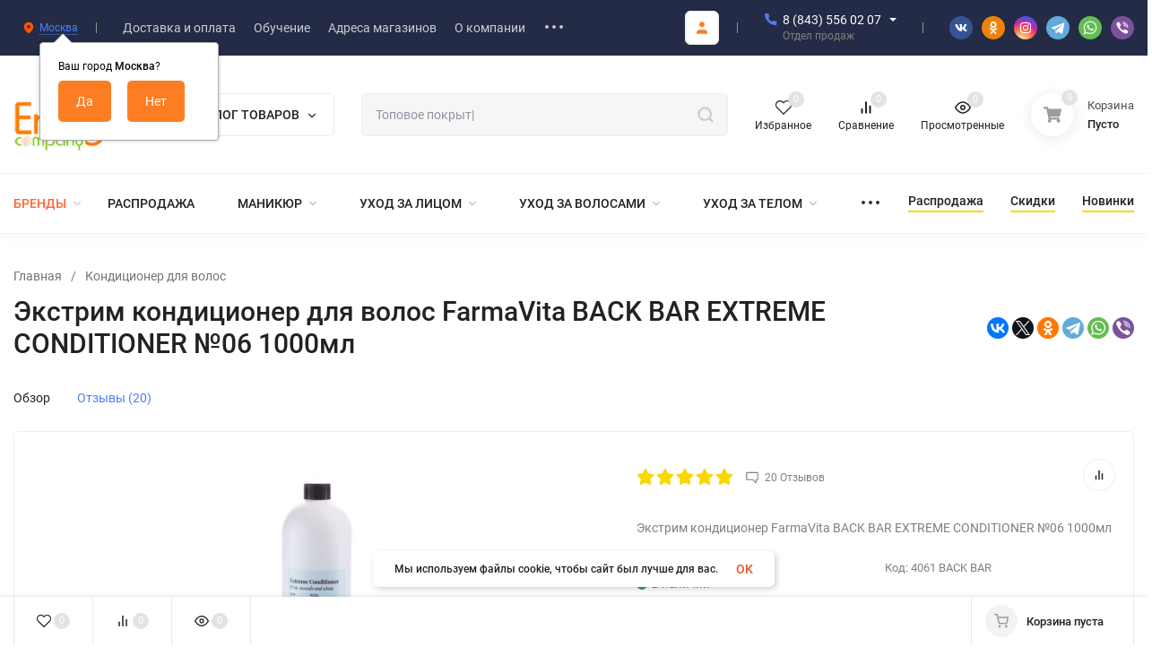

--- FILE ---
content_type: text/html; charset=utf-8
request_url: https://erfolg-c.ru/back-bar-extreme-conditioner-ekstrim-konditsioner-1000ml/
body_size: 78145
content:
<!DOCTYPE html>
<html lang="ru" prefix="product: http://ogp.me/ns/product#"><head><title>Экстрим кондиционер для волос FarmaVita BACK BAR EXTREME CONDITIONER №06 1000мл купить в Казани</title><meta http-equiv="Content-Type" content="text/html; charset=utf-8"/><meta name="yandex-verification" content="1b12d3d35df1b970" /><meta name="viewport" content="width=device-width, initial-scale=1"/><meta http-equiv="x-ua-compatible" content="IE=edge"/><meta name="keywords" content="купить Экстрим кондиционер для волос FarmaVita BACK BAR EXTREME CONDITIONER №06 1000мл, Экстрим кондиционер для волос FarmaVita BACK BAR EXTREME CONDITIONER №06 1000мл цена, Экстрим кондиционер для волос FarmaVita BACK BAR EXTREME CONDITIONER №06 1000мл купить, Экстрим кондиционер для волос FarmaVita BACK BAR EXTREME CONDITIONER №06 1000мл отзывы, Экстрим кондиционер для волос FarmaVita BACK BAR EXTREME CONDITIONER №06 1000мл характеристики, Экстрим кондиционер для волос FarmaVita BACK BAR EXTREME CONDITIONER №06 1000мл , Экстрим кондиционер для волос FarmaVita BACK BAR EXTREME CONDITIONER №06 1000мл купить "/><meta name="description" content="Экстрим кондиционер для волос FarmaVita BACK BAR EXTREME CONDITIONER №06 1000мл купить недорого с бесплатной доставкой.OZON в наличии и под заказ. Гарантия низкой цены"/><meta name="theme-color" content="#fff"><meta name="msapplication-navbutton-color" content="#fff"><meta name="apple-mobile-web-app-status-bar-style" content="#fff"><link rel="shortcut icon" href="/favicon.ico"/><link rel="apple-touch-icon" sizes="120x120" href="/apple-touch-icon.png"><!-- rss --><link rel="alternate" type="application/rss+xml" title="Erfolg Cosmetics" href="https://erfolg-c.ru/news/rss/"><link rel="preload" as="font" href="/wa-data/public/site/themes/insales_cur/css/roboto-v20-latin_cyrillic-500.woff2" crossorigin><link rel="preload" as="font" href="/wa-data/public/site/themes/insales_cur/css/roboto-v20-latin_cyrillic-700.woff2" crossorigin><link rel="preload" as="font" href="/wa-data/public/site/themes/insales_cur/css/roboto-v20-latin_cyrillic-regular.woff2" crossorigin><style>:root {--site-max-width: 1480px;--font-family: "Roboto", sans-serif;--font-weight: 500;--slider-height: 462px;--cheme-color: #fd7d23;--cheme-color-dop: #43c16d;--t-p-t: 12px;--t-p-b: 12px;--m-p-t: 25px;--m-p-b: 25px;--b-p-t: 20px;--b-p-b: 20px;--c-ht-b: #fd7d23;--c-ht-b-c: #fff;--c-h-t: #232b46;--c-h-t-w: #232b46;--c-h-t-b: #f1f1f1;--c-h-m: #fff;--c-h-m-w: #fff;--c-h-m-b: #f1f1f1;--c-h-b: #fff;--c-h-b-w: #fff;--c-h-b-b: #f1f1f1;--c-h-li-1: #222;--c-h-li-1-h: #4e7df1;--c-h-li-1-b: #ffd600;--c-h-li-2: #222;--c-h-li-2-h: #4e7df1;--c-h-li-2-b: #ffd600;--c-h-li-3: #222;--c-h-li-3-h: #4e7df1;--c-h-li-3-b: #ffd600;--c-h-lo: #ccc;--c-h-lo-h: #ccc;--c-h-lo-i: #ccc;--c-h-lo-i-h: #ccc;--c-h-ad-i: #f50;--c-h-ad-t: #222;--c-h-ad: #808080;--c-h-mo-i: #f50;--c-h-mo-t: #222;--c-h-mo: #808080;--c-h-re-i: #f50;--c-h-re-t: #222;--c-h-re: #ccc;--c-h-re-h: #fff;--c-h-ph-1: #fff;--c-h-ph-1-h: #ccc;--c-h-ph-1-t: #808080;--c-h-ph-1-i-f: #fff;--c-h-ph-1-i: #4e7df1;--c-h-ph-3: #222;--c-h-ph-3-h: #222;--c-h-ph-3-t: #808080;--c-h-ph-3-i-f: #fff;--c-h-ph-3-i: #4e7df1;--c-h-br: #ff6635;--c-h-br-h: #ff9573;--c-h-br-i: #ccc;--c-h-br-i-h: #ccc;--c-h-a-f: #fff;--c-h-a-b: #ebebeb;--c-h-a-b-h: #ebebeb;--c-h-a-e: #5ba31c;--c-h-a-i: #fd7d23;--c-h-a-i-h: #fd7d23;--c-h-a-t: #ccc;--c-h-a-t-h: #fff;--c-h-i-f: #fff;--c-h-i-b: #ebebeb;--c-h-i-b-h: #ebebeb;--c-h-i-e: #5ba31c;--c-h-i: #222;--c-h-i-h: #4e7df1;--c-h-i-t: #222;--c-h-i-t-h: #4e7df1;--c-h-i-c: #43c16d;--c-h-i-c-d: #e3e3e3;--c-h-i-c-t: #fff;--c-h-c-f: #fff;--c-h-c-f-d: #fff;--c-h-c-f-h: #fff;--c-h-c-e: #5ba31c;--c-h-c-b: #ebebeb;--c-h-c-b-d: #ebebeb;--c-h-c-b-h: #ebebeb;--c-h-c-t: #222;--c-h-c-t-d: #222;--c-h-c-t-h: #222;--c-h-c-i: #fff;--c-h-c-i-d: #fff;--c-h-c-i-c: #fd7d23;--c-h-c-i-c-d: #9c9c9c;--c-h-c-i-c-h: #fff;--c-h-c-ic: #43c16d;--c-h-c-ic-d: #e3e3e3;--c-h-c-ic-c: #fff;--c-h-m-c: #ccc;--c-h-m-c-h: #fff;--c-h-m-c-a: #fff;--c-h-m-i-c: #ccc;--c-h-m-i-c-h: #fff;--c-h-m-i-c-a: #fff;--c-h-m-c-c: #222;--c-h-m-c-c-h: #000;--c-h-m-c-c-a: #000;--c-h-m-c-i-c: #BDBDBD;--c-h-m-c-i-c-h: #BDBDBD;--c-h-m-c-i-c-a: #000;--c-h-b-c-f: #fff;--c-h-b-c-f-h: #fff;--c-h-b-c-e: #5ba31c;--c-h-b-c-b: #ebebec;--c-h-b-c-b-h: #ebebec;--c-h-b-c-c: #222;--c-h-b-c-c-h: #000;--c-h-b-c-bb: #fd7d23;--c-h-b-c-bb-h: #fd7d23;--c-h-t-f-f: #fff;--c-h-t-f-b-f: #fd7d23;--c-h-t-f-b-f-h: #fd7d23;--c-h-t-f-b-e: #5ba31c;--c-h-t-f-b-b: #ebebec;--c-h-t-f-b-b-h: #ebebec;--c-h-t-f-b-c: #fff;--c-h-t-f-b-c-h: #fff;--c-h-t-f-b: #fff;--c-h-t-f-b-h: #fff;--c-h-t-f-a-f: #fff;--c-h-t-f-a-b: #ebebeb;--c-h-t-f-a-b-h: #ebebeb;--c-h-t-f-a-e: #5ba31c;--c-h-t-f-a-i: #222;--c-h-t-f-a-i-h: #fd7d23;--c-h-t-f-a-t: #222;--c-h-t-f-a-t-h: #4e7df1;--c-h-t-f-i-f: #fff;--c-h-t-f-i-b: #ebebeb;--c-h-t-f-i-b-h: #ebebeb;--c-h-t-f-i-e: #5ba31c;--c-h-t-f-i: #222;--c-h-t-f-i-h: #fd7d23;--c-h-t-f-i-t: #222;--c-h-t-f-i-t-h: #4e7df1;--c-h-t-f-i-c: #43c16d;--c-h-t-f-i-c-d: #e3e3e3;--c-h-t-f-i-c-t: #fff;--c-h-t-f-c-f: #fff;--c-h-t-f-c-f-d: #fff;--c-h-t-f-c-f-h: #fff;--c-h-t-f-c-e: #5ba31c;--c-h-t-f-c-b: #ebebeb;--c-h-t-f-c-b-d: #ebebeb;--c-h-t-f-c-b-h: #ebebeb;--c-h-t-f-c-t: #222;--c-h-t-f-c-t-d: #222;--c-h-t-f-c-t-h: #222;--c-h-t-f-c-i: #fd7d23;--c-h-t-f-c-i-d: #f3f3f3;--c-h-t-f-c-i-c: #fff;--c-h-t-f-c-i-c-d: #9c9c9c;--c-h-t-f-c-i-c-h: #fff;--c-h-t-f-c-ic: #43c16d;--c-h-t-f-c-ic-d: #e3e3e3;--c-h-t-f-c-ic-c: #fff;--c-b: #fd7d23;--c-b-h: #fb8c3f;--c-b-c: #fff;--c-b-c-h: #fff;--c-l-c-t-f: #232b46;--c-l-c-t-c: #fff;--c-l-c-a-f: #f7f7f7;--c-l-c-a-f-h: #eaeaea;--c-l-c-a-c: #222;--c-l-c-a-c-h: #4e7df1;--c-l-c-b-c: #ff6635;--c-l-c-b-c-h: #ff6635;--c-l-f-t-f: #232b46;--c-l-f-t-f-h: #232b46;--c-l-f-t-c: #fff;--c-l-f-t-c-h: #fff;--c-c-l-p-b: #ececec;--c-c-l-p-f: #fff;--c-c-l-p-f-f: #ff3100;--c-c-l-p-f-i: #fff;--c-c-l-p-c-f: #43c16d;--c-c-l-p-c-i: #fff;--c-c-l-i-f: #4e7df1;--c-b-n: #43C16D;--c-b-l: #FF4C3C;--c-b-b: #FF9444;--c-f-b: #232B46;--c-f-c: #767b8b;--c-f-a: #767b8b;--c-f-a-h: #a6acc2;--c-f-t: #999fb3;--c-f-a-m: #767b8b;--c-f-a-m-h: #a6acc2;--c-f-i-c: #4e7df1;--c-f-p-f: #fff;--c-f-p-b: #e9e9e9;--c-f-p-i-f: #fff;--c-f-p-m: #4e7df1;--c-f-p-i-c: #222;--c-f-p-i-c-h: #4e7df1;--c-f-p-i: #222;--c-f-p-i-h: #4e7df1;--c-f-p-c-bg: #e3e3e3;--c-f-p-c-bg-a: #43c16d;--c-f-p-c-c: #fff;--c-f-p-c-f: #fff;--c-f-p-c: #222;--c-f-p-c-h: #4e7df1;--c-f-p-c-i: #4e7df1;--c-f-p-c-i-d: #f3f3f3;--c-f-p-c-i-c: #fff;--c-f-p-c-i-c-d: #9c9c9c;--c-f-p-c-c-bg: #43c16d;--c-f-p-c-c-bg-d: #e3e3e3;--c-f-p-c-c-c: #fff;--w-c: 300px;--w-l: 300px;--h-c-r: 6px;--h-c-h: 48px;--h-c-w: auto;--c-m-h-f: #fff;--c-m-b-f: #fd7d23;--c-m-s: #ccc;--c-m-i: #222;--c-m-i-c-a: #43c16d;--c-m-i-c: #e3e3e3;--c-m-i-t: #fff;--c-m-c-f: #fff;--c-m-c-f-d: #fff;--c-m-c-b: #ebebeb;--c-m-c-b-d: #ebebeb;--c-m-c-t: #222;--c-m-c-t-d: #222;--c-m-c-i: #fff;--c-m-c-i-d: #f9f9f9;--c-m-c-i-c: #fd7d23;--c-m-c-i-c-d: #9c9c9c;--c-m-c-i-co: #43c16d;--c-m-c-i-co-d: #e3e3e3;--c-m-c-i-co-c: #fff;--c-m-p-i: #fd7d23;--c-m-p-t: #222;--c-m-p-d: #222;--c-m-p-h: #808080;--c-m-p-b: #fff;--c-m-p-b-i: #fd7d23;--c-m-p-f: #fff;--c-m-p-f-i: #222;--c-m-p-c: #fff;--c-m-p-c-i: #fd7d23;--c-m-p-c-i-d: #9c9c9c;--c-m-p-c-c: #43c16d;--c-m-p-c-c-d: #e3e3e3;--c-m-p-c-c-c: #fff;--c-l-r: 6px;--c-l-m: 30px;--c-l-m-m: 10px;--c-m-m-p: #4e7df1;--c-m-m-c: #43c16d;--c-m-m-i: #222;--c-m-m-i-c-a: #43c16d;--c-m-m-i-c: #e3e3e3;--c-m-m-i-t: #fff;--c-m-m-i-l: #222;}</style><link href="/wa-data/public/site/themes/insales_cur/css/roboto.min.css" rel="stylesheet"/><link href="/wa-data/public/site/themes/insales_cur/css/insale.min.css?v3.0.0.14" rel="stylesheet"/><link href="/wa-data/public/site/themes/insales_cur/css/user.css?v3.0.0.14" rel="stylesheet"/><script>
!function(a,b){"object"==typeof module&&"object"==typeof module.exports?module.exports=a.document?b(a,!0):function(a){if(!a.document)throw new Error("jQuery requires a window with a document");return b(a)}:b(a)}("undefined"!=typeof window?window:this,function(a,b){var c=[],d=c.slice,e=c.concat,f=c.push,g=c.indexOf,h={},i=h.toString,j=h.hasOwnProperty,k={},l="1.11.1",m=function(a,b){return new m.fn.init(a,b)},n=/^[\s\uFEFF\xA0]+|[\s\uFEFF\xA0]+$/g,o=/^-ms-/,p=/-([\da-z])/gi,q=function(a,b){return b.toUpperCase()};m.fn=m.prototype={jquery:l,constructor:m,selector:"",length:0,toArray:function(){return d.call(this)},get:function(a){return null!=a?0>a?this[a+this.length]:this[a]:d.call(this)},pushStack:function(a){var b=m.merge(this.constructor(),a);return b.prevObject=this,b.context=this.context,b},each:function(a,b){return m.each(this,a,b)},map:function(a){return this.pushStack(m.map(this,function(b,c){return a.call(b,c,b)}))},slice:function(){return this.pushStack(d.apply(this,arguments))},first:function(){return this.eq(0)},last:function(){return this.eq(-1)},eq:function(a){var b=this.length,c=+a+(0>a?b:0);return this.pushStack(c>=0&&b>c?[this[c]]:[])},end:function(){return this.prevObject||this.constructor(null)},push:f,sort:c.sort,splice:c.splice},m.extend=m.fn.extend=function(){var a,b,c,d,e,f,g=arguments[0]||{},h=1,i=arguments.length,j=!1;for("boolean"==typeof g&&(j=g,g=arguments[h]||{},h++),"object"==typeof g||m.isFunction(g)||(g={}),h===i&&(g=this,h--);i>h;h++)if(null!=(e=arguments[h]))for(d in e)a=g[d],c=e[d],g!==c&&(j&&c&&(m.isPlainObject(c)||(b=m.isArray(c)))?(b?(b=!1,f=a&&m.isArray(a)?a:[]):f=a&&m.isPlainObject(a)?a:{},g[d]=m.extend(j,f,c)):void 0!==c&&(g[d]=c));return g},m.extend({expando:"jQuery"+(l+Math.random()).replace(/\D/g,""),isReady:!0,error:function(a){throw new Error(a)},noop:function(){},isFunction:function(a){return"function"===m.type(a)},isArray:Array.isArray||function(a){return"array"===m.type(a)},isWindow:function(a){return null!=a&&a==a.window},isNumeric:function(a){return!m.isArray(a)&&a-parseFloat(a)>=0},isEmptyObject:function(a){var b;for(b in a)return!1;return!0},isPlainObject:function(a){var b;if(!a||"object"!==m.type(a)||a.nodeType||m.isWindow(a))return!1;try{if(a.constructor&&!j.call(a,"constructor")&&!j.call(a.constructor.prototype,"isPrototypeOf"))return!1}catch(c){return!1}if(k.ownLast)for(b in a)return j.call(a,b);for(b in a);return void 0===b||j.call(a,b)},type:function(a){return null==a?a+"":"object"==typeof a||"function"==typeof a?h[i.call(a)]||"object":typeof a},globalEval:function(b){b&&m.trim(b)&&(a.execScript||function(b){a.eval.call(a,b)})(b)},camelCase:function(a){return a.replace(o,"ms-").replace(p,q)},nodeName:function(a,b){return a.nodeName&&a.nodeName.toLowerCase()===b.toLowerCase()},each:function(a,b,c){var d,e=0,f=a.length,g=r(a);if(c){if(g){for(;f>e;e++)if(d=b.apply(a[e],c),d===!1)break}else for(e in a)if(d=b.apply(a[e],c),d===!1)break}else if(g){for(;f>e;e++)if(d=b.call(a[e],e,a[e]),d===!1)break}else for(e in a)if(d=b.call(a[e],e,a[e]),d===!1)break;return a},trim:function(a){return null==a?"":(a+"").replace(n,"")},makeArray:function(a,b){var c=b||[];return null!=a&&(r(Object(a))?m.merge(c,"string"==typeof a?[a]:a):f.call(c,a)),c},inArray:function(a,b,c){var d;if(b){if(g)return g.call(b,a,c);for(d=b.length,c=c?0>c?Math.max(0,d+c):c:0;d>c;c++)if(c in b&&b[c]===a)return c}return-1},merge:function(a,b){var c=+b.length,d=0,e=a.length;while(c>d)a[e++]=b[d++];if(c!==c)while(void 0!==b[d])a[e++]=b[d++];return a.length=e,a},grep:function(a,b,c){for(var d,e=[],f=0,g=a.length,h=!c;g>f;f++)d=!b(a[f],f),d!==h&&e.push(a[f]);return e},map:function(a,b,c){var d,f=0,g=a.length,h=r(a),i=[];if(h)for(;g>f;f++)d=b(a[f],f,c),null!=d&&i.push(d);else for(f in a)d=b(a[f],f,c),null!=d&&i.push(d);return e.apply([],i)},guid:1,proxy:function(a,b){var c,e,f;return"string"==typeof b&&(f=a[b],b=a,a=f),m.isFunction(a)?(c=d.call(arguments,2),e=function(){return a.apply(b||this,c.concat(d.call(arguments)))},e.guid=a.guid=a.guid||m.guid++,e):void 0},now:function(){return+new Date},support:k}),m.each("Boolean Number String Function Array Date RegExp Object Error".split(" "),function(a,b){h["[object "+b+"]"]=b.toLowerCase()});function r(a){var b=a.length,c=m.type(a);return"function"===c||m.isWindow(a)?!1:1===a.nodeType&&b?!0:"array"===c||0===b||"number"==typeof b&&b>0&&b-1 in a}var s=function(a){var b,c,d,e,f,g,h,i,j,k,l,m,n,o,p,q,r,s,t,u="sizzle"+-new Date,v=a.document,w=0,x=0,y=gb(),z=gb(),A=gb(),B=function(a,b){return a===b&&(l=!0),0},C="undefined",D=1<<31,E={}.hasOwnProperty,F=[],G=F.pop,H=F.push,I=F.push,J=F.slice,K=F.indexOf||function(a){for(var b=0,c=this.length;c>b;b++)if(this[b]===a)return b;return-1},L="checked|selected|async|autofocus|autoplay|controls|defer|disabled|hidden|ismap|loop|multiple|open|readonly|required|scoped",M="[\\x20\\t\\r\\n\\f]",N="(?:\\\\.|[\\w-]|[^\\x00-\\xa0])+",O=N.replace("w","w#"),P="\\["+M+"*("+N+")(?:"+M+"*([*^$|!~]?=)"+M+"*(?:'((?:\\\\.|[^\\\\'])*)'|\"((?:\\\\.|[^\\\\\"])*)\"|("+O+"))|)"+M+"*\\]",Q=":("+N+")(?:\\((('((?:\\\\.|[^\\\\'])*)'|\"((?:\\\\.|[^\\\\\"])*)\")|((?:\\\\.|[^\\\\()[\\]]|"+P+")*)|.*)\\)|)",R=new RegExp("^"+M+"+|((?:^|[^\\\\])(?:\\\\.)*)"+M+"+$","g"),S=new RegExp("^"+M+"*,"+M+"*"),T=new RegExp("^"+M+"*([>+~]|"+M+")"+M+"*"),U=new RegExp("="+M+"*([^\\]'\"]*?)"+M+"*\\]","g"),V=new RegExp(Q),W=new RegExp("^"+O+"$"),X={ID:new RegExp("^#("+N+")"),CLASS:new RegExp("^\\.("+N+")"),TAG:new RegExp("^("+N.replace("w","w*")+")"),ATTR:new RegExp("^"+P),PSEUDO:new RegExp("^"+Q),CHILD:new RegExp("^:(only|first|last|nth|nth-last)-(child|of-type)(?:\\("+M+"*(even|odd|(([+-]|)(\\d*)n|)"+M+"*(?:([+-]|)"+M+"*(\\d+)|))"+M+"*\\)|)","i"),bool:new RegExp("^(?:"+L+")$","i"),needsContext:new RegExp("^"+M+"*[>+~]|:(even|odd|eq|gt|lt|nth|first|last)(?:\\("+M+"*((?:-\\d)?\\d*)"+M+"*\\)|)(?=[^-]|$)","i")},Y=/^(?:input|select|textarea|button)$/i,Z=/^h\d$/i,$=/^[^{]+\{\s*\[native \w/,_=/^(?:#([\w-]+)|(\w+)|\.([\w-]+))$/,ab=/[+~]/,bb=/'|\\/g,cb=new RegExp("\\\\([\\da-f]{1,6}"+M+"?|("+M+")|.)","ig"),db=function(a,b,c){var d="0x"+b-65536;return d!==d||c?b:0>d?String.fromCharCode(d+65536):String.fromCharCode(d>>10|55296,1023&d|56320)};try{I.apply(F=J.call(v.childNodes),v.childNodes),F[v.childNodes.length].nodeType}catch(eb){I={apply:F.length?function(a,b){H.apply(a,J.call(b))}:function(a,b){var c=a.length,d=0;while(a[c++]=b[d++]);a.length=c-1}}}function fb(a,b,d,e){var f,h,j,k,l,o,r,s,w,x;if((b?b.ownerDocument||b:v)!==n&&m(b),b=b||n,d=d||[],!a||"string"!=typeof a)return d;if(1!==(k=b.nodeType)&&9!==k)return[];if(p&&!e){if(f=_.exec(a))if(j=f[1]){if(9===k){if(h=b.getElementById(j),!h||!h.parentNode)return d;if(h.id===j)return d.push(h),d}else if(b.ownerDocument&&(h=b.ownerDocument.getElementById(j))&&t(b,h)&&h.id===j)return d.push(h),d}else{if(f[2])return I.apply(d,b.getElementsByTagName(a)),d;if((j=f[3])&&c.getElementsByClassName&&b.getElementsByClassName)return I.apply(d,b.getElementsByClassName(j)),d}if(c.qsa&&(!q||!q.test(a))){if(s=r=u,w=b,x=9===k&&a,1===k&&"object"!==b.nodeName.toLowerCase()){o=g(a),(r=b.getAttribute("id"))?s=r.replace(bb,"\\$&"):b.setAttribute("id",s),s="[id='"+s+"'] ",l=o.length;while(l--)o[l]=s+qb(o[l]);w=ab.test(a)&&ob(b.parentNode)||b,x=o.join(",")}if(x)try{return I.apply(d,w.querySelectorAll(x)),d}catch(y){}finally{r||b.removeAttribute("id")}}}return i(a.replace(R,"$1"),b,d,e)}function gb(){var a=[];function b(c,e){return a.push(c+" ")>d.cacheLength&&delete b[a.shift()],b[c+" "]=e}return b}function hb(a){return a[u]=!0,a}function ib(a){var b=n.createElement("div");try{return!!a(b)}catch(c){return!1}finally{b.parentNode&&b.parentNode.removeChild(b),b=null}}function jb(a,b){var c=a.split("|"),e=a.length;while(e--)d.attrHandle[c[e]]=b}function kb(a,b){var c=b&&a,d=c&&1===a.nodeType&&1===b.nodeType&&(~b.sourceIndex||D)-(~a.sourceIndex||D);if(d)return d;if(c)while(c=c.nextSibling)if(c===b)return-1;return a?1:-1}function lb(a){return function(b){var c=b.nodeName.toLowerCase();return"input"===c&&b.type===a}}function mb(a){return function(b){var c=b.nodeName.toLowerCase();return("input"===c||"button"===c)&&b.type===a}}function nb(a){return hb(function(b){return b=+b,hb(function(c,d){var e,f=a([],c.length,b),g=f.length;while(g--)c[e=f[g]]&&(c[e]=!(d[e]=c[e]))})})}function ob(a){return a&&typeof a.getElementsByTagName!==C&&a}c=fb.support={},f=fb.isXML=function(a){var b=a&&(a.ownerDocument||a).documentElement;return b?"HTML"!==b.nodeName:!1},m=fb.setDocument=function(a){var b,e=a?a.ownerDocument||a:v,g=e.defaultView;return e!==n&&9===e.nodeType&&e.documentElement?(n=e,o=e.documentElement,p=!f(e),g&&g!==g.top&&(g.addEventListener?g.addEventListener("unload",function(){m()},!1):g.attachEvent&&g.attachEvent("onunload",function(){m()})),c.attributes=ib(function(a){return a.className="i",!a.getAttribute("className")}),c.getElementsByTagName=ib(function(a){return a.appendChild(e.createComment("")),!a.getElementsByTagName("*").length}),c.getElementsByClassName=$.test(e.getElementsByClassName)&&ib(function(a){return a.innerHTML="<div class='a'></div><div class='a i'></div>",a.firstChild.className="i",2===a.getElementsByClassName("i").length}),c.getById=ib(function(a){return o.appendChild(a).id=u,!e.getElementsByName||!e.getElementsByName(u).length}),c.getById?(d.find.ID=function(a,b){if(typeof b.getElementById!==C&&p){var c=b.getElementById(a);return c&&c.parentNode?[c]:[]}},d.filter.ID=function(a){var b=a.replace(cb,db);return function(a){return a.getAttribute("id")===b}}):(delete d.find.ID,d.filter.ID=function(a){var b=a.replace(cb,db);return function(a){var c=typeof a.getAttributeNode!==C&&a.getAttributeNode("id");return c&&c.value===b}}),d.find.TAG=c.getElementsByTagName?function(a,b){return typeof b.getElementsByTagName!==C?b.getElementsByTagName(a):void 0}:function(a,b){var c,d=[],e=0,f=b.getElementsByTagName(a);if("*"===a){while(c=f[e++])1===c.nodeType&&d.push(c);return d}return f},d.find.CLASS=c.getElementsByClassName&&function(a,b){return typeof b.getElementsByClassName!==C&&p?b.getElementsByClassName(a):void 0},r=[],q=[],(c.qsa=$.test(e.querySelectorAll))&&(ib(function(a){a.innerHTML="<select msallowclip=''><option selected=''></option></select>",a.querySelectorAll("[msallowclip^='']").length&&q.push("[*^$]="+M+"*(?:''|\"\")"),a.querySelectorAll("[selected]").length||q.push("\\["+M+"*(?:value|"+L+")"),a.querySelectorAll(":checked").length||q.push(":checked")}),ib(function(a){var b=e.createElement("input");b.setAttribute("type","hidden"),a.appendChild(b).setAttribute("name","D"),a.querySelectorAll("[name=d]").length&&q.push("name"+M+"*[*^$|!~]?="),a.querySelectorAll(":enabled").length||q.push(":enabled",":disabled"),a.querySelectorAll("*,:x"),q.push(",.*:")})),(c.matchesSelector=$.test(s=o.matches||o.webkitMatchesSelector||o.mozMatchesSelector||o.oMatchesSelector||o.msMatchesSelector))&&ib(function(a){c.disconnectedMatch=s.call(a,"div"),s.call(a,"[s!='']:x"),r.push("!=",Q)}),q=q.length&&new RegExp(q.join("|")),r=r.length&&new RegExp(r.join("|")),b=$.test(o.compareDocumentPosition),t=b||$.test(o.contains)?function(a,b){var c=9===a.nodeType?a.documentElement:a,d=b&&b.parentNode;return a===d||!(!d||1!==d.nodeType||!(c.contains?c.contains(d):a.compareDocumentPosition&&16&a.compareDocumentPosition(d)))}:function(a,b){if(b)while(b=b.parentNode)if(b===a)return!0;return!1},B=b?function(a,b){if(a===b)return l=!0,0;var d=!a.compareDocumentPosition-!b.compareDocumentPosition;return d?d:(d=(a.ownerDocument||a)===(b.ownerDocument||b)?a.compareDocumentPosition(b):1,1&d||!c.sortDetached&&b.compareDocumentPosition(a)===d?a===e||a.ownerDocument===v&&t(v,a)?-1:b===e||b.ownerDocument===v&&t(v,b)?1:k?K.call(k,a)-K.call(k,b):0:4&d?-1:1)}:function(a,b){if(a===b)return l=!0,0;var c,d=0,f=a.parentNode,g=b.parentNode,h=[a],i=[b];if(!f||!g)return a===e?-1:b===e?1:f?-1:g?1:k?K.call(k,a)-K.call(k,b):0;if(f===g)return kb(a,b);c=a;while(c=c.parentNode)h.unshift(c);c=b;while(c=c.parentNode)i.unshift(c);while(h[d]===i[d])d++;return d?kb(h[d],i[d]):h[d]===v?-1:i[d]===v?1:0},e):n},fb.matches=function(a,b){return fb(a,null,null,b)},fb.matchesSelector=function(a,b){if((a.ownerDocument||a)!==n&&m(a),b=b.replace(U,"='$1']"),!(!c.matchesSelector||!p||r&&r.test(b)||q&&q.test(b)))try{var d=s.call(a,b);if(d||c.disconnectedMatch||a.document&&11!==a.document.nodeType)return d}catch(e){}return fb(b,n,null,[a]).length>0},fb.contains=function(a,b){return(a.ownerDocument||a)!==n&&m(a),t(a,b)},fb.attr=function(a,b){(a.ownerDocument||a)!==n&&m(a);var e=d.attrHandle[b.toLowerCase()],f=e&&E.call(d.attrHandle,b.toLowerCase())?e(a,b,!p):void 0;return void 0!==f?f:c.attributes||!p?a.getAttribute(b):(f=a.getAttributeNode(b))&&f.specified?f.value:null},fb.error=function(a){throw new Error("Syntax error, unrecognized expression: "+a)},fb.uniqueSort=function(a){var b,d=[],e=0,f=0;if(l=!c.detectDuplicates,k=!c.sortStable&&a.slice(0),a.sort(B),l){while(b=a[f++])b===a[f]&&(e=d.push(f));while(e--)a.splice(d[e],1)}return k=null,a},e=fb.getText=function(a){var b,c="",d=0,f=a.nodeType;if(f){if(1===f||9===f||11===f){if("string"==typeof a.textContent)return a.textContent;for(a=a.firstChild;a;a=a.nextSibling)c+=e(a)}else if(3===f||4===f)return a.nodeValue}else while(b=a[d++])c+=e(b);return c},d=fb.selectors={cacheLength:50,createPseudo:hb,match:X,attrHandle:{},find:{},relative:{">":{dir:"parentNode",first:!0}," ":{dir:"parentNode"},"+":{dir:"previousSibling",first:!0},"~":{dir:"previousSibling"}},preFilter:{ATTR:function(a){return a[1]=a[1].replace(cb,db),a[3]=(a[3]||a[4]||a[5]||"").replace(cb,db),"~="===a[2]&&(a[3]=" "+a[3]+" "),a.slice(0,4)},CHILD:function(a){return a[1]=a[1].toLowerCase(),"nth"===a[1].slice(0,3)?(a[3]||fb.error(a[0]),a[4]=+(a[4]?a[5]+(a[6]||1):2*("even"===a[3]||"odd"===a[3])),a[5]=+(a[7]+a[8]||"odd"===a[3])):a[3]&&fb.error(a[0]),a},PSEUDO:function(a){var b,c=!a[6]&&a[2];return X.CHILD.test(a[0])?null:(a[3]?a[2]=a[4]||a[5]||"":c&&V.test(c)&&(b=g(c,!0))&&(b=c.indexOf(")",c.length-b)-c.length)&&(a[0]=a[0].slice(0,b),a[2]=c.slice(0,b)),a.slice(0,3))}},filter:{TAG:function(a){var b=a.replace(cb,db).toLowerCase();return"*"===a?function(){return!0}:function(a){return a.nodeName&&a.nodeName.toLowerCase()===b}},CLASS:function(a){var b=y[a+" "];return b||(b=new RegExp("(^|"+M+")"+a+"("+M+"|$)"))&&y(a,function(a){return b.test("string"==typeof a.className&&a.className||typeof a.getAttribute!==C&&a.getAttribute("class")||"")})},ATTR:function(a,b,c){return function(d){var e=fb.attr(d,a);return null==e?"!="===b:b?(e+="","="===b?e===c:"!="===b?e!==c:"^="===b?c&&0===e.indexOf(c):"*="===b?c&&e.indexOf(c)>-1:"$="===b?c&&e.slice(-c.length)===c:"~="===b?(" "+e+" ").indexOf(c)>-1:"|="===b?e===c||e.slice(0,c.length+1)===c+"-":!1):!0}},CHILD:function(a,b,c,d,e){var f="nth"!==a.slice(0,3),g="last"!==a.slice(-4),h="of-type"===b;return 1===d&&0===e?function(a){return!!a.parentNode}:function(b,c,i){var j,k,l,m,n,o,p=f!==g?"nextSibling":"previousSibling",q=b.parentNode,r=h&&b.nodeName.toLowerCase(),s=!i&&!h;if(q){if(f){while(p){l=b;while(l=l[p])if(h?l.nodeName.toLowerCase()===r:1===l.nodeType)return!1;o=p="only"===a&&!o&&"nextSibling"}return!0}if(o=[g?q.firstChild:q.lastChild],g&&s){k=q[u]||(q[u]={}),j=k[a]||[],n=j[0]===w&&j[1],m=j[0]===w&&j[2],l=n&&q.childNodes[n];while(l=++n&&l&&l[p]||(m=n=0)||o.pop())if(1===l.nodeType&&++m&&l===b){k[a]=[w,n,m];break}}else if(s&&(j=(b[u]||(b[u]={}))[a])&&j[0]===w)m=j[1];else while(l=++n&&l&&l[p]||(m=n=0)||o.pop())if((h?l.nodeName.toLowerCase()===r:1===l.nodeType)&&++m&&(s&&((l[u]||(l[u]={}))[a]=[w,m]),l===b))break;return m-=e,m===d||m%d===0&&m/d>=0}}},PSEUDO:function(a,b){var c,e=d.pseudos[a]||d.setFilters[a.toLowerCase()]||fb.error("unsupported pseudo: "+a);return e[u]?e(b):e.length>1?(c=[a,a,"",b],d.setFilters.hasOwnProperty(a.toLowerCase())?hb(function(a,c){var d,f=e(a,b),g=f.length;while(g--)d=K.call(a,f[g]),a[d]=!(c[d]=f[g])}):function(a){return e(a,0,c)}):e}},pseudos:{not:hb(function(a){var b=[],c=[],d=h(a.replace(R,"$1"));return d[u]?hb(function(a,b,c,e){var f,g=d(a,null,e,[]),h=a.length;while(h--)(f=g[h])&&(a[h]=!(b[h]=f))}):function(a,e,f){return b[0]=a,d(b,null,f,c),!c.pop()}}),has:hb(function(a){return function(b){return fb(a,b).length>0}}),contains:hb(function(a){return function(b){return(b.textContent||b.innerText||e(b)).indexOf(a)>-1}}),lang:hb(function(a){return W.test(a||"")||fb.error("unsupported lang: "+a),a=a.replace(cb,db).toLowerCase(),function(b){var c;do if(c=p?b.lang:b.getAttribute("xml:lang")||b.getAttribute("lang"))return c=c.toLowerCase(),c===a||0===c.indexOf(a+"-");while((b=b.parentNode)&&1===b.nodeType);return!1}}),target:function(b){var c=a.location&&a.location.hash;return c&&c.slice(1)===b.id},root:function(a){return a===o},focus:function(a){return a===n.activeElement&&(!n.hasFocus||n.hasFocus())&&!!(a.type||a.href||~a.tabIndex)},enabled:function(a){return a.disabled===!1},disabled:function(a){return a.disabled===!0},checked:function(a){var b=a.nodeName.toLowerCase();return"input"===b&&!!a.checked||"option"===b&&!!a.selected},selected:function(a){return a.parentNode&&a.parentNode.selectedIndex,a.selected===!0},empty:function(a){for(a=a.firstChild;a;a=a.nextSibling)if(a.nodeType<6)return!1;return!0},parent:function(a){return!d.pseudos.empty(a)},header:function(a){return Z.test(a.nodeName)},input:function(a){return Y.test(a.nodeName)},button:function(a){var b=a.nodeName.toLowerCase();return"input"===b&&"button"===a.type||"button"===b},text:function(a){var b;return"input"===a.nodeName.toLowerCase()&&"text"===a.type&&(null==(b=a.getAttribute("type"))||"text"===b.toLowerCase())},first:nb(function(){return[0]}),last:nb(function(a,b){return[b-1]}),eq:nb(function(a,b,c){return[0>c?c+b:c]}),even:nb(function(a,b){for(var c=0;b>c;c+=2)a.push(c);return a}),odd:nb(function(a,b){for(var c=1;b>c;c+=2)a.push(c);return a}),lt:nb(function(a,b,c){for(var d=0>c?c+b:c;--d>=0;)a.push(d);return a}),gt:nb(function(a,b,c){for(var d=0>c?c+b:c;++d<b;)a.push(d);return a})}},d.pseudos.nth=d.pseudos.eq;for(b in{radio:!0,checkbox:!0,file:!0,password:!0,image:!0})d.pseudos[b]=lb(b);for(b in{submit:!0,reset:!0})d.pseudos[b]=mb(b);function pb(){}pb.prototype=d.filters=d.pseudos,d.setFilters=new pb,g=fb.tokenize=function(a,b){var c,e,f,g,h,i,j,k=z[a+" "];if(k)return b?0:k.slice(0);h=a,i=[],j=d.preFilter;while(h){(!c||(e=S.exec(h)))&&(e&&(h=h.slice(e[0].length)||h),i.push(f=[])),c=!1,(e=T.exec(h))&&(c=e.shift(),f.push({value:c,type:e[0].replace(R," ")}),h=h.slice(c.length));for(g in d.filter)!(e=X[g].exec(h))||j[g]&&!(e=j[g](e))||(c=e.shift(),f.push({value:c,type:g,matches:e}),h=h.slice(c.length));if(!c)break}return b?h.length:h?fb.error(a):z(a,i).slice(0)};function qb(a){for(var b=0,c=a.length,d="";c>b;b++)d+=a[b].value;return d}function rb(a,b,c){var d=b.dir,e=c&&"parentNode"===d,f=x++;return b.first?function(b,c,f){while(b=b[d])if(1===b.nodeType||e)return a(b,c,f)}:function(b,c,g){var h,i,j=[w,f];if(g){while(b=b[d])if((1===b.nodeType||e)&&a(b,c,g))return!0}else while(b=b[d])if(1===b.nodeType||e){if(i=b[u]||(b[u]={}),(h=i[d])&&h[0]===w&&h[1]===f)return j[2]=h[2];if(i[d]=j,j[2]=a(b,c,g))return!0}}}function sb(a){return a.length>1?function(b,c,d){var e=a.length;while(e--)if(!a[e](b,c,d))return!1;return!0}:a[0]}function tb(a,b,c){for(var d=0,e=b.length;e>d;d++)fb(a,b[d],c);return c}function ub(a,b,c,d,e){for(var f,g=[],h=0,i=a.length,j=null!=b;i>h;h++)(f=a[h])&&(!c||c(f,d,e))&&(g.push(f),j&&b.push(h));return g}function vb(a,b,c,d,e,f){return d&&!d[u]&&(d=vb(d)),e&&!e[u]&&(e=vb(e,f)),hb(function(f,g,h,i){var j,k,l,m=[],n=[],o=g.length,p=f||tb(b||"*",h.nodeType?[h]:h,[]),q=!a||!f&&b?p:ub(p,m,a,h,i),r=c?e||(f?a:o||d)?[]:g:q;if(c&&c(q,r,h,i),d){j=ub(r,n),d(j,[],h,i),k=j.length;while(k--)(l=j[k])&&(r[n[k]]=!(q[n[k]]=l))}if(f){if(e||a){if(e){j=[],k=r.length;while(k--)(l=r[k])&&j.push(q[k]=l);e(null,r=[],j,i)}k=r.length;while(k--)(l=r[k])&&(j=e?K.call(f,l):m[k])>-1&&(f[j]=!(g[j]=l))}}else r=ub(r===g?r.splice(o,r.length):r),e?e(null,g,r,i):I.apply(g,r)})}function wb(a){for(var b,c,e,f=a.length,g=d.relative[a[0].type],h=g||d.relative[" "],i=g?1:0,k=rb(function(a){return a===b},h,!0),l=rb(function(a){return K.call(b,a)>-1},h,!0),m=[function(a,c,d){return!g&&(d||c!==j)||((b=c).nodeType?k(a,c,d):l(a,c,d))}];f>i;i++)if(c=d.relative[a[i].type])m=[rb(sb(m),c)];else{if(c=d.filter[a[i].type].apply(null,a[i].matches),c[u]){for(e=++i;f>e;e++)if(d.relative[a[e].type])break;return vb(i>1&&sb(m),i>1&&qb(a.slice(0,i-1).concat({value:" "===a[i-2].type?"*":""})).replace(R,"$1"),c,e>i&&wb(a.slice(i,e)),f>e&&wb(a=a.slice(e)),f>e&&qb(a))}m.push(c)}return sb(m)}function xb(a,b){var c=b.length>0,e=a.length>0,f=function(f,g,h,i,k){var l,m,o,p=0,q="0",r=f&&[],s=[],t=j,u=f||e&&d.find.TAG("*",k),v=w+=null==t?1:Math.random()||.1,x=u.length;for(k&&(j=g!==n&&g);q!==x&&null!=(l=u[q]);q++){if(e&&l){m=0;while(o=a[m++])if(o(l,g,h)){i.push(l);break}k&&(w=v)}c&&((l=!o&&l)&&p--,f&&r.push(l))}if(p+=q,c&&q!==p){m=0;while(o=b[m++])o(r,s,g,h);if(f){if(p>0)while(q--)r[q]||s[q]||(s[q]=G.call(i));s=ub(s)}I.apply(i,s),k&&!f&&s.length>0&&p+b.length>1&&fb.uniqueSort(i)}return k&&(w=v,j=t),r};return c?hb(f):f}return h=fb.compile=function(a,b){var c,d=[],e=[],f=A[a+" "];if(!f){b||(b=g(a)),c=b.length;while(c--)f=wb(b[c]),f[u]?d.push(f):e.push(f);f=A(a,xb(e,d)),f.selector=a}return f},i=fb.select=function(a,b,e,f){var i,j,k,l,m,n="function"==typeof a&&a,o=!f&&g(a=n.selector||a);if(e=e||[],1===o.length){if(j=o[0]=o[0].slice(0),j.length>2&&"ID"===(k=j[0]).type&&c.getById&&9===b.nodeType&&p&&d.relative[j[1].type]){if(b=(d.find.ID(k.matches[0].replace(cb,db),b)||[])[0],!b)return e;n&&(b=b.parentNode),a=a.slice(j.shift().value.length)}i=X.needsContext.test(a)?0:j.length;while(i--){if(k=j[i],d.relative[l=k.type])break;if((m=d.find[l])&&(f=m(k.matches[0].replace(cb,db),ab.test(j[0].type)&&ob(b.parentNode)||b))){if(j.splice(i,1),a=f.length&&qb(j),!a)return I.apply(e,f),e;break}}}return(n||h(a,o))(f,b,!p,e,ab.test(a)&&ob(b.parentNode)||b),e},c.sortStable=u.split("").sort(B).join("")===u,c.detectDuplicates=!!l,m(),c.sortDetached=ib(function(a){return 1&a.compareDocumentPosition(n.createElement("div"))}),ib(function(a){return a.innerHTML="<a href='#'></a>","#"===a.firstChild.getAttribute("href")})||jb("type|href|height|width",function(a,b,c){return c?void 0:a.getAttribute(b,"type"===b.toLowerCase()?1:2)}),c.attributes&&ib(function(a){return a.innerHTML="<input/>",a.firstChild.setAttribute("value",""),""===a.firstChild.getAttribute("value")})||jb("value",function(a,b,c){return c||"input"!==a.nodeName.toLowerCase()?void 0:a.defaultValue}),ib(function(a){return null==a.getAttribute("disabled")})||jb(L,function(a,b,c){var d;return c?void 0:a[b]===!0?b.toLowerCase():(d=a.getAttributeNode(b))&&d.specified?d.value:null}),fb}(a);m.find=s,m.expr=s.selectors,m.expr[":"]=m.expr.pseudos,m.unique=s.uniqueSort,m.text=s.getText,m.isXMLDoc=s.isXML,m.contains=s.contains;var t=m.expr.match.needsContext,u=/^<(\w+)\s*\/?>(?:<\/\1>|)$/,v=/^.[^:#\[\.,]*$/;function w(a,b,c){if(m.isFunction(b))return m.grep(a,function(a,d){return!!b.call(a,d,a)!==c});if(b.nodeType)return m.grep(a,function(a){return a===b!==c});if("string"==typeof b){if(v.test(b))return m.filter(b,a,c);b=m.filter(b,a)}return m.grep(a,function(a){return m.inArray(a,b)>=0!==c})}m.filter=function(a,b,c){var d=b[0];return c&&(a=":not("+a+")"),1===b.length&&1===d.nodeType?m.find.matchesSelector(d,a)?[d]:[]:m.find.matches(a,m.grep(b,function(a){return 1===a.nodeType}))},m.fn.extend({find:function(a){var b,c=[],d=this,e=d.length;if("string"!=typeof a)return this.pushStack(m(a).filter(function(){for(b=0;e>b;b++)if(m.contains(d[b],this))return!0}));for(b=0;e>b;b++)m.find(a,d[b],c);return c=this.pushStack(e>1?m.unique(c):c),c.selector=this.selector?this.selector+" "+a:a,c},filter:function(a){return this.pushStack(w(this,a||[],!1))},not:function(a){return this.pushStack(w(this,a||[],!0))},is:function(a){return!!w(this,"string"==typeof a&&t.test(a)?m(a):a||[],!1).length}});var x,y=a.document,z=/^(?:\s*(<[\w\W]+>)[^>]*|#([\w-]*))$/,A=m.fn.init=function(a,b){var c,d;if(!a)return this;if("string"==typeof a){if(c="<"===a.charAt(0)&&">"===a.charAt(a.length-1)&&a.length>=3?[null,a,null]:z.exec(a),!c||!c[1]&&b)return!b||b.jquery?(b||x).find(a):this.constructor(b).find(a);if(c[1]){if(b=b instanceof m?b[0]:b,m.merge(this,m.parseHTML(c[1],b&&b.nodeType?b.ownerDocument||b:y,!0)),u.test(c[1])&&m.isPlainObject(b))for(c in b)m.isFunction(this[c])?this[c](b[c]):this.attr(c,b[c]);return this}if(d=y.getElementById(c[2]),d&&d.parentNode){if(d.id!==c[2])return x.find(a);this.length=1,this[0]=d}return this.context=y,this.selector=a,this}return a.nodeType?(this.context=this[0]=a,this.length=1,this):m.isFunction(a)?"undefined"!=typeof x.ready?x.ready(a):a(m):(void 0!==a.selector&&(this.selector=a.selector,this.context=a.context),m.makeArray(a,this))};A.prototype=m.fn,x=m(y);var B=/^(?:parents|prev(?:Until|All))/,C={children:!0,contents:!0,next:!0,prev:!0};m.extend({dir:function(a,b,c){var d=[],e=a[b];while(e&&9!==e.nodeType&&(void 0===c||1!==e.nodeType||!m(e).is(c)))1===e.nodeType&&d.push(e),e=e[b];return d},sibling:function(a,b){for(var c=[];a;a=a.nextSibling)1===a.nodeType&&a!==b&&c.push(a);return c}}),m.fn.extend({has:function(a){var b,c=m(a,this),d=c.length;return this.filter(function(){for(b=0;d>b;b++)if(m.contains(this,c[b]))return!0})},closest:function(a,b){for(var c,d=0,e=this.length,f=[],g=t.test(a)||"string"!=typeof a?m(a,b||this.context):0;e>d;d++)for(c=this[d];c&&c!==b;c=c.parentNode)if(c.nodeType<11&&(g?g.index(c)>-1:1===c.nodeType&&m.find.matchesSelector(c,a))){f.push(c);break}return this.pushStack(f.length>1?m.unique(f):f)},index:function(a){return a?"string"==typeof a?m.inArray(this[0],m(a)):m.inArray(a.jquery?a[0]:a,this):this[0]&&this[0].parentNode?this.first().prevAll().length:-1},add:function(a,b){return this.pushStack(m.unique(m.merge(this.get(),m(a,b))))},addBack:function(a){return this.add(null==a?this.prevObject:this.prevObject.filter(a))}});function D(a,b){do a=a[b];while(a&&1!==a.nodeType);return a}m.each({parent:function(a){var b=a.parentNode;return b&&11!==b.nodeType?b:null},parents:function(a){return m.dir(a,"parentNode")},parentsUntil:function(a,b,c){return m.dir(a,"parentNode",c)},next:function(a){return D(a,"nextSibling")},prev:function(a){return D(a,"previousSibling")},nextAll:function(a){return m.dir(a,"nextSibling")},prevAll:function(a){return m.dir(a,"previousSibling")},nextUntil:function(a,b,c){return m.dir(a,"nextSibling",c)},prevUntil:function(a,b,c){return m.dir(a,"previousSibling",c)},siblings:function(a){return m.sibling((a.parentNode||{}).firstChild,a)},children:function(a){return m.sibling(a.firstChild)},contents:function(a){return m.nodeName(a,"iframe")?a.contentDocument||a.contentWindow.document:m.merge([],a.childNodes)}},function(a,b){m.fn[a]=function(c,d){var e=m.map(this,b,c);return"Until"!==a.slice(-5)&&(d=c),d&&"string"==typeof d&&(e=m.filter(d,e)),this.length>1&&(C[a]||(e=m.unique(e)),B.test(a)&&(e=e.reverse())),this.pushStack(e)}});var E=/\S+/g,F={};function G(a){var b=F[a]={};return m.each(a.match(E)||[],function(a,c){b[c]=!0}),b}m.Callbacks=function(a){a="string"==typeof a?F[a]||G(a):m.extend({},a);var b,c,d,e,f,g,h=[],i=!a.once&&[],j=function(l){for(c=a.memory&&l,d=!0,f=g||0,g=0,e=h.length,b=!0;h&&e>f;f++)if(h[f].apply(l[0],l[1])===!1&&a.stopOnFalse){c=!1;break}b=!1,h&&(i?i.length&&j(i.shift()):c?h=[]:k.disable())},k={add:function(){if(h){var d=h.length;!function f(b){m.each(b,function(b,c){var d=m.type(c);"function"===d?a.unique&&k.has(c)||h.push(c):c&&c.length&&"string"!==d&&f(c)})}(arguments),b?e=h.length:c&&(g=d,j(c))}return this},remove:function(){return h&&m.each(arguments,function(a,c){var d;while((d=m.inArray(c,h,d))>-1)h.splice(d,1),b&&(e>=d&&e--,f>=d&&f--)}),this},has:function(a){return a?m.inArray(a,h)>-1:!(!h||!h.length)},empty:function(){return h=[],e=0,this},disable:function(){return h=i=c=void 0,this},disabled:function(){return!h},lock:function(){return i=void 0,c||k.disable(),this},locked:function(){return!i},fireWith:function(a,c){return!h||d&&!i||(c=c||[],c=[a,c.slice?c.slice():c],b?i.push(c):j(c)),this},fire:function(){return k.fireWith(this,arguments),this},fired:function(){return!!d}};return k},m.extend({Deferred:function(a){var b=[["resolve","done",m.Callbacks("once memory"),"resolved"],["reject","fail",m.Callbacks("once memory"),"rejected"],["notify","progress",m.Callbacks("memory")]],c="pending",d={state:function(){return c},always:function(){return e.done(arguments).fail(arguments),this},then:function(){var a=arguments;return m.Deferred(function(c){m.each(b,function(b,f){var g=m.isFunction(a[b])&&a[b];e[f[1]](function(){var a=g&&g.apply(this,arguments);a&&m.isFunction(a.promise)?a.promise().done(c.resolve).fail(c.reject).progress(c.notify):c[f[0]+"With"](this===d?c.promise():this,g?[a]:arguments)})}),a=null}).promise()},promise:function(a){return null!=a?m.extend(a,d):d}},e={};return d.pipe=d.then,m.each(b,function(a,f){var g=f[2],h=f[3];d[f[1]]=g.add,h&&g.add(function(){c=h},b[1^a][2].disable,b[2][2].lock),e[f[0]]=function(){return e[f[0]+"With"](this===e?d:this,arguments),this},e[f[0]+"With"]=g.fireWith}),d.promise(e),a&&a.call(e,e),e},when:function(a){var b=0,c=d.call(arguments),e=c.length,f=1!==e||a&&m.isFunction(a.promise)?e:0,g=1===f?a:m.Deferred(),h=function(a,b,c){return function(e){b[a]=this,c[a]=arguments.length>1?d.call(arguments):e,c===i?g.notifyWith(b,c):--f||g.resolveWith(b,c)}},i,j,k;if(e>1)for(i=new Array(e),j=new Array(e),k=new Array(e);e>b;b++)c[b]&&m.isFunction(c[b].promise)?c[b].promise().done(h(b,k,c)).fail(g.reject).progress(h(b,j,i)):--f;return f||g.resolveWith(k,c),g.promise()}});var H;m.fn.ready=function(a){return m.ready.promise().done(a),this},m.extend({isReady:!1,readyWait:1,holdReady:function(a){a?m.readyWait++:m.ready(!0)},ready:function(a){if(a===!0?!--m.readyWait:!m.isReady){if(!y.body)return setTimeout(m.ready);m.isReady=!0,a!==!0&&--m.readyWait>0||(H.resolveWith(y,[m]),m.fn.triggerHandler&&(m(y).triggerHandler("ready"),m(y).off("ready")))}}});function I(){y.addEventListener?(y.removeEventListener("DOMContentLoaded",J,!1),a.removeEventListener("load",J,!1)):(y.detachEvent("onreadystatechange",J),a.detachEvent("onload",J))}function J(){(y.addEventListener||"load"===event.type||"complete"===y.readyState)&&(I(),m.ready())}m.ready.promise=function(b){if(!H)if(H=m.Deferred(),"complete"===y.readyState)setTimeout(m.ready);else if(y.addEventListener)y.addEventListener("DOMContentLoaded",J,!1),a.addEventListener("load",J,!1);else{y.attachEvent("onreadystatechange",J),a.attachEvent("onload",J);var c=!1;try{c=null==a.frameElement&&y.documentElement}catch(d){}c&&c.doScroll&&!function e(){if(!m.isReady){try{c.doScroll("left")}catch(a){return setTimeout(e,50)}I(),m.ready()}}()}return H.promise(b)};var K="undefined",L;for(L in m(k))break;k.ownLast="0"!==L,k.inlineBlockNeedsLayout=!1,m(function(){var a,b,c,d;c=y.getElementsByTagName("body")[0],c&&c.style&&(b=y.createElement("div"),d=y.createElement("div"),d.style.cssText="position:absolute;border:0;width:0;height:0;top:0;left:-9999px",c.appendChild(d).appendChild(b),typeof b.style.zoom!==K&&(b.style.cssText="display:inline;margin:0;border:0;padding:1px;width:1px;zoom:1",k.inlineBlockNeedsLayout=a=3===b.offsetWidth,a&&(c.style.zoom=1)),c.removeChild(d))}),function(){var a=y.createElement("div");if(null==k.deleteExpando){k.deleteExpando=!0;try{delete a.test}catch(b){k.deleteExpando=!1}}a=null}(),m.acceptData=function(a){var b=m.noData[(a.nodeName+" ").toLowerCase()],c=+a.nodeType||1;return 1!==c&&9!==c?!1:!b||b!==!0&&a.getAttribute("classid")===b};var M=/^(?:\{[\w\W]*\}|\[[\w\W]*\])$/,N=/([A-Z])/g;function O(a,b,c){if(void 0===c&&1===a.nodeType){var d="data-"+b.replace(N,"-$1").toLowerCase();if(c=a.getAttribute(d),"string"==typeof c){try{c="true"===c?!0:"false"===c?!1:"null"===c?null:+c+""===c?+c:M.test(c)?m.parseJSON(c):c}catch(e){}m.data(a,b,c)}else c=void 0}return c}function P(a){var b;for(b in a)if(("data"!==b||!m.isEmptyObject(a[b]))&&"toJSON"!==b)return!1;return!0}function Q(a,b,d,e){if(m.acceptData(a)){var f,g,h=m.expando,i=a.nodeType,j=i?m.cache:a,k=i?a[h]:a[h]&&h;
        if(k&&j[k]&&(e||j[k].data)||void 0!==d||"string"!=typeof b)return k||(k=i?a[h]=c.pop()||m.guid++:h),j[k]||(j[k]=i?{}:{toJSON:m.noop}),("object"==typeof b||"function"==typeof b)&&(e?j[k]=m.extend(j[k],b):j[k].data=m.extend(j[k].data,b)),g=j[k],e||(g.data||(g.data={}),g=g.data),void 0!==d&&(g[m.camelCase(b)]=d),"string"==typeof b?(f=g[b],null==f&&(f=g[m.camelCase(b)])):f=g,f}}function R(a,b,c){if(m.acceptData(a)){var d,e,f=a.nodeType,g=f?m.cache:a,h=f?a[m.expando]:m.expando;if(g[h]){if(b&&(d=c?g[h]:g[h].data)){m.isArray(b)?b=b.concat(m.map(b,m.camelCase)):b in d?b=[b]:(b=m.camelCase(b),b=b in d?[b]:b.split(" ")),e=b.length;while(e--)delete d[b[e]];if(c?!P(d):!m.isEmptyObject(d))return}(c||(delete g[h].data,P(g[h])))&&(f?m.cleanData([a],!0):k.deleteExpando||g!=g.window?delete g[h]:g[h]=null)}}}m.extend({cache:{},noData:{"applet ":!0,"embed ":!0,"object ":"clsid:D27CDB6E-AE6D-11cf-96B8-444553540000"},hasData:function(a){return a=a.nodeType?m.cache[a[m.expando]]:a[m.expando],!!a&&!P(a)},data:function(a,b,c){return Q(a,b,c)},removeData:function(a,b){return R(a,b)},_data:function(a,b,c){return Q(a,b,c,!0)},_removeData:function(a,b){return R(a,b,!0)}}),m.fn.extend({data:function(a,b){var c,d,e,f=this[0],g=f&&f.attributes;if(void 0===a){if(this.length&&(e=m.data(f),1===f.nodeType&&!m._data(f,"parsedAttrs"))){c=g.length;while(c--)g[c]&&(d=g[c].name,0===d.indexOf("data-")&&(d=m.camelCase(d.slice(5)),O(f,d,e[d])));m._data(f,"parsedAttrs",!0)}return e}return"object"==typeof a?this.each(function(){m.data(this,a)}):arguments.length>1?this.each(function(){m.data(this,a,b)}):f?O(f,a,m.data(f,a)):void 0},removeData:function(a){return this.each(function(){m.removeData(this,a)})}}),m.extend({queue:function(a,b,c){var d;return a?(b=(b||"fx")+"queue",d=m._data(a,b),c&&(!d||m.isArray(c)?d=m._data(a,b,m.makeArray(c)):d.push(c)),d||[]):void 0},dequeue:function(a,b){b=b||"fx";var c=m.queue(a,b),d=c.length,e=c.shift(),f=m._queueHooks(a,b),g=function(){m.dequeue(a,b)};"inprogress"===e&&(e=c.shift(),d--),e&&("fx"===b&&c.unshift("inprogress"),delete f.stop,e.call(a,g,f)),!d&&f&&f.empty.fire()},_queueHooks:function(a,b){var c=b+"queueHooks";return m._data(a,c)||m._data(a,c,{empty:m.Callbacks("once memory").add(function(){m._removeData(a,b+"queue"),m._removeData(a,c)})})}}),m.fn.extend({queue:function(a,b){var c=2;return"string"!=typeof a&&(b=a,a="fx",c--),arguments.length<c?m.queue(this[0],a):void 0===b?this:this.each(function(){var c=m.queue(this,a,b);m._queueHooks(this,a),"fx"===a&&"inprogress"!==c[0]&&m.dequeue(this,a)})},dequeue:function(a){return this.each(function(){m.dequeue(this,a)})},clearQueue:function(a){return this.queue(a||"fx",[])},promise:function(a,b){var c,d=1,e=m.Deferred(),f=this,g=this.length,h=function(){--d||e.resolveWith(f,[f])};"string"!=typeof a&&(b=a,a=void 0),a=a||"fx";while(g--)c=m._data(f[g],a+"queueHooks"),c&&c.empty&&(d++,c.empty.add(h));return h(),e.promise(b)}});var S=/[+-]?(?:\d*\.|)\d+(?:[eE][+-]?\d+|)/.source,T=["Top","Right","Bottom","Left"],U=function(a,b){return a=b||a,"none"===m.css(a,"display")||!m.contains(a.ownerDocument,a)},V=m.access=function(a,b,c,d,e,f,g){var h=0,i=a.length,j=null==c;if("object"===m.type(c)){e=!0;for(h in c)m.access(a,b,h,c[h],!0,f,g)}else if(void 0!==d&&(e=!0,m.isFunction(d)||(g=!0),j&&(g?(b.call(a,d),b=null):(j=b,b=function(a,b,c){return j.call(m(a),c)})),b))for(;i>h;h++)b(a[h],c,g?d:d.call(a[h],h,b(a[h],c)));return e?a:j?b.call(a):i?b(a[0],c):f},W=/^(?:checkbox|radio)$/i;!function(){var a=y.createElement("input"),b=y.createElement("div"),c=y.createDocumentFragment();if(b.innerHTML="  <link/><table></table><a href='/a'>a</a><input type='checkbox'/>",k.leadingWhitespace=3===b.firstChild.nodeType,k.tbody=!b.getElementsByTagName("tbody").length,k.htmlSerialize=!!b.getElementsByTagName("link").length,k.html5Clone="<:nav></:nav>"!==y.createElement("nav").cloneNode(!0).outerHTML,a.type="checkbox",a.checked=!0,c.appendChild(a),k.appendChecked=a.checked,b.innerHTML="<textarea>x</textarea>",k.noCloneChecked=!!b.cloneNode(!0).lastChild.defaultValue,c.appendChild(b),b.innerHTML="<input type='radio' checked='checked' name='t'/>",k.checkClone=b.cloneNode(!0).cloneNode(!0).lastChild.checked,k.noCloneEvent=!0,b.attachEvent&&(b.attachEvent("onclick",function(){k.noCloneEvent=!1}),b.cloneNode(!0).click()),null==k.deleteExpando){k.deleteExpando=!0;try{delete b.test}catch(d){k.deleteExpando=!1}}}(),function(){var b,c,d=y.createElement("div");for(b in{submit:!0,change:!0,focusin:!0})c="on"+b,(k[b+"Bubbles"]=c in a)||(d.setAttribute(c,"t"),k[b+"Bubbles"]=d.attributes[c].expando===!1);d=null}();var X=/^(?:input|select|textarea)$/i,Y=/^key/,Z=/^(?:mouse|pointer|contextmenu)|click/,$=/^(?:focusinfocus|focusoutblur)$/,_=/^([^.]*)(?:\.(.+)|)$/;function ab(){return!0}function bb(){return!1}function cb(){try{return y.activeElement}catch(a){}}m.event={global:{},add:function(a,b,c,d,e){var f,g,h,i,j,k,l,n,o,p,q,r=m._data(a);if(r){c.handler&&(i=c,c=i.handler,e=i.selector),c.guid||(c.guid=m.guid++),(g=r.events)||(g=r.events={}),(k=r.handle)||(k=r.handle=function(a){return typeof m===K||a&&m.event.triggered===a.type?void 0:m.event.dispatch.apply(k.elem,arguments)},k.elem=a),b=(b||"").match(E)||[""],h=b.length;while(h--)f=_.exec(b[h])||[],o=q=f[1],p=(f[2]||"").split(".").sort(),o&&(j=m.event.special[o]||{},o=(e?j.delegateType:j.bindType)||o,j=m.event.special[o]||{},l=m.extend({type:o,origType:q,data:d,handler:c,guid:c.guid,selector:e,needsContext:e&&m.expr.match.needsContext.test(e),namespace:p.join(".")},i),(n=g[o])||(n=g[o]=[],n.delegateCount=0,j.setup&&j.setup.call(a,d,p,k)!==!1||(a.addEventListener?a.addEventListener(o,k,!1):a.attachEvent&&a.attachEvent("on"+o,k))),j.add&&(j.add.call(a,l),l.handler.guid||(l.handler.guid=c.guid)),e?n.splice(n.delegateCount++,0,l):n.push(l),m.event.global[o]=!0);a=null}},remove:function(a,b,c,d,e){var f,g,h,i,j,k,l,n,o,p,q,r=m.hasData(a)&&m._data(a);if(r&&(k=r.events)){b=(b||"").match(E)||[""],j=b.length;while(j--)if(h=_.exec(b[j])||[],o=q=h[1],p=(h[2]||"").split(".").sort(),o){l=m.event.special[o]||{},o=(d?l.delegateType:l.bindType)||o,n=k[o]||[],h=h[2]&&new RegExp("(^|\\.)"+p.join("\\.(?:.*\\.|)")+"(\\.|$)"),i=f=n.length;while(f--)g=n[f],!e&&q!==g.origType||c&&c.guid!==g.guid||h&&!h.test(g.namespace)||d&&d!==g.selector&&("**"!==d||!g.selector)||(n.splice(f,1),g.selector&&n.delegateCount--,l.remove&&l.remove.call(a,g));i&&!n.length&&(l.teardown&&l.teardown.call(a,p,r.handle)!==!1||m.removeEvent(a,o,r.handle),delete k[o])}else for(o in k)m.event.remove(a,o+b[j],c,d,!0);m.isEmptyObject(k)&&(delete r.handle,m._removeData(a,"events"))}},trigger:function(b,c,d,e){var f,g,h,i,k,l,n,o=[d||y],p=j.call(b,"type")?b.type:b,q=j.call(b,"namespace")?b.namespace.split("."):[];if(h=l=d=d||y,3!==d.nodeType&&8!==d.nodeType&&!$.test(p+m.event.triggered)&&(p.indexOf(".")>=0&&(q=p.split("."),p=q.shift(),q.sort()),g=p.indexOf(":")<0&&"on"+p,b=b[m.expando]?b:new m.Event(p,"object"==typeof b&&b),b.isTrigger=e?2:3,b.namespace=q.join("."),b.namespace_re=b.namespace?new RegExp("(^|\\.)"+q.join("\\.(?:.*\\.|)")+"(\\.|$)"):null,b.result=void 0,b.target||(b.target=d),c=null==c?[b]:m.makeArray(c,[b]),k=m.event.special[p]||{},e||!k.trigger||k.trigger.apply(d,c)!==!1)){if(!e&&!k.noBubble&&!m.isWindow(d)){for(i=k.delegateType||p,$.test(i+p)||(h=h.parentNode);h;h=h.parentNode)o.push(h),l=h;l===(d.ownerDocument||y)&&o.push(l.defaultView||l.parentWindow||a)}n=0;while((h=o[n++])&&!b.isPropagationStopped())b.type=n>1?i:k.bindType||p,f=(m._data(h,"events")||{})[b.type]&&m._data(h,"handle"),f&&f.apply(h,c),f=g&&h[g],f&&f.apply&&m.acceptData(h)&&(b.result=f.apply(h,c),b.result===!1&&b.preventDefault());if(b.type=p,!e&&!b.isDefaultPrevented()&&(!k._default||k._default.apply(o.pop(),c)===!1)&&m.acceptData(d)&&g&&d[p]&&!m.isWindow(d)){l=d[g],l&&(d[g]=null),m.event.triggered=p;try{d[p]()}catch(r){}m.event.triggered=void 0,l&&(d[g]=l)}return b.result}},dispatch:function(a){a=m.event.fix(a);var b,c,e,f,g,h=[],i=d.call(arguments),j=(m._data(this,"events")||{})[a.type]||[],k=m.event.special[a.type]||{};if(i[0]=a,a.delegateTarget=this,!k.preDispatch||k.preDispatch.call(this,a)!==!1){h=m.event.handlers.call(this,a,j),b=0;while((f=h[b++])&&!a.isPropagationStopped()){a.currentTarget=f.elem,g=0;while((e=f.handlers[g++])&&!a.isImmediatePropagationStopped())(!a.namespace_re||a.namespace_re.test(e.namespace))&&(a.handleObj=e,a.data=e.data,c=((m.event.special[e.origType]||{}).handle||e.handler).apply(f.elem,i),void 0!==c&&(a.result=c)===!1&&(a.preventDefault(),a.stopPropagation()))}return k.postDispatch&&k.postDispatch.call(this,a),a.result}},handlers:function(a,b){var c,d,e,f,g=[],h=b.delegateCount,i=a.target;if(h&&i.nodeType&&(!a.button||"click"!==a.type))for(;i!=this;i=i.parentNode||this)if(1===i.nodeType&&(i.disabled!==!0||"click"!==a.type)){for(e=[],f=0;h>f;f++)d=b[f],c=d.selector+" ",void 0===e[c]&&(e[c]=d.needsContext?m(c,this).index(i)>=0:m.find(c,this,null,[i]).length),e[c]&&e.push(d);e.length&&g.push({elem:i,handlers:e})}return h<b.length&&g.push({elem:this,handlers:b.slice(h)}),g},fix:function(a){if(a[m.expando])return a;var b,c,d,e=a.type,f=a,g=this.fixHooks[e];g||(this.fixHooks[e]=g=Z.test(e)?this.mouseHooks:Y.test(e)?this.keyHooks:{}),d=g.props?this.props.concat(g.props):this.props,a=new m.Event(f),b=d.length;while(b--)c=d[b],a[c]=f[c];return a.target||(a.target=f.srcElement||y),3===a.target.nodeType&&(a.target=a.target.parentNode),a.metaKey=!!a.metaKey,g.filter?g.filter(a,f):a},props:"altKey bubbles cancelable ctrlKey currentTarget eventPhase metaKey relatedTarget shiftKey target timeStamp view which".split(" "),fixHooks:{},keyHooks:{props:"char charCode key keyCode".split(" "),filter:function(a,b){return null==a.which&&(a.which=null!=b.charCode?b.charCode:b.keyCode),a}},mouseHooks:{props:"button buttons clientX clientY fromElement offsetX offsetY pageX pageY screenX screenY toElement".split(" "),filter:function(a,b){var c,d,e,f=b.button,g=b.fromElement;return null==a.pageX&&null!=b.clientX&&(d=a.target.ownerDocument||y,e=d.documentElement,c=d.body,a.pageX=b.clientX+(e&&e.scrollLeft||c&&c.scrollLeft||0)-(e&&e.clientLeft||c&&c.clientLeft||0),a.pageY=b.clientY+(e&&e.scrollTop||c&&c.scrollTop||0)-(e&&e.clientTop||c&&c.clientTop||0)),!a.relatedTarget&&g&&(a.relatedTarget=g===a.target?b.toElement:g),a.which||void 0===f||(a.which=1&f?1:2&f?3:4&f?2:0),a}},special:{load:{noBubble:!0},focus:{trigger:function(){if(this!==cb()&&this.focus)try{return this.focus(),!1}catch(a){}},delegateType:"focusin"},blur:{trigger:function(){return this===cb()&&this.blur?(this.blur(),!1):void 0},delegateType:"focusout"},click:{trigger:function(){return m.nodeName(this,"input")&&"checkbox"===this.type&&this.click?(this.click(),!1):void 0},_default:function(a){return m.nodeName(a.target,"a")}},beforeunload:{postDispatch:function(a){void 0!==a.result&&a.originalEvent&&(a.originalEvent.returnValue=a.result)}}},simulate:function(a,b,c,d){var e=m.extend(new m.Event,c,{type:a,isSimulated:!0,originalEvent:{}});d?m.event.trigger(e,null,b):m.event.dispatch.call(b,e),e.isDefaultPrevented()&&c.preventDefault()}},m.removeEvent=y.removeEventListener?function(a,b,c){a.removeEventListener&&a.removeEventListener(b,c,!1)}:function(a,b,c){var d="on"+b;a.detachEvent&&(typeof a[d]===K&&(a[d]=null),a.detachEvent(d,c))},m.Event=function(a,b){return this instanceof m.Event?(a&&a.type?(this.originalEvent=a,this.type=a.type,this.isDefaultPrevented=a.defaultPrevented||void 0===a.defaultPrevented&&a.returnValue===!1?ab:bb):this.type=a,b&&m.extend(this,b),this.timeStamp=a&&a.timeStamp||m.now(),void(this[m.expando]=!0)):new m.Event(a,b)},m.Event.prototype={isDefaultPrevented:bb,isPropagationStopped:bb,isImmediatePropagationStopped:bb,preventDefault:function(){var a=this.originalEvent;this.isDefaultPrevented=ab,a&&(a.preventDefault?a.preventDefault():a.returnValue=!1)},stopPropagation:function(){var a=this.originalEvent;this.isPropagationStopped=ab,a&&(a.stopPropagation&&a.stopPropagation(),a.cancelBubble=!0)},stopImmediatePropagation:function(){var a=this.originalEvent;this.isImmediatePropagationStopped=ab,a&&a.stopImmediatePropagation&&a.stopImmediatePropagation(),this.stopPropagation()}},m.each({mouseenter:"mouseover",mouseleave:"mouseout",pointerenter:"pointerover",pointerleave:"pointerout"},function(a,b){m.event.special[a]={delegateType:b,bindType:b,handle:function(a){var c,d=this,e=a.relatedTarget,f=a.handleObj;return(!e||e!==d&&!m.contains(d,e))&&(a.type=f.origType,c=f.handler.apply(this,arguments),a.type=b),c}}}),k.submitBubbles||(m.event.special.submit={setup:function(){return m.nodeName(this,"form")?!1:void m.event.add(this,"click._submit keypress._submit",function(a){var b=a.target,c=m.nodeName(b,"input")||m.nodeName(b,"button")?b.form:void 0;c&&!m._data(c,"submitBubbles")&&(m.event.add(c,"submit._submit",function(a){a._submit_bubble=!0}),m._data(c,"submitBubbles",!0))})},postDispatch:function(a){a._submit_bubble&&(delete a._submit_bubble,this.parentNode&&!a.isTrigger&&m.event.simulate("submit",this.parentNode,a,!0))},teardown:function(){return m.nodeName(this,"form")?!1:void m.event.remove(this,"._submit")}}),k.changeBubbles||(m.event.special.change={setup:function(){return X.test(this.nodeName)?(("checkbox"===this.type||"radio"===this.type)&&(m.event.add(this,"propertychange._change",function(a){"checked"===a.originalEvent.propertyName&&(this._just_changed=!0)}),m.event.add(this,"click._change",function(a){this._just_changed&&!a.isTrigger&&(this._just_changed=!1),m.event.simulate("change",this,a,!0)})),!1):void m.event.add(this,"beforeactivate._change",function(a){var b=a.target;X.test(b.nodeName)&&!m._data(b,"changeBubbles")&&(m.event.add(b,"change._change",function(a){!this.parentNode||a.isSimulated||a.isTrigger||m.event.simulate("change",this.parentNode,a,!0)}),m._data(b,"changeBubbles",!0))})},handle:function(a){var b=a.target;return this!==b||a.isSimulated||a.isTrigger||"radio"!==b.type&&"checkbox"!==b.type?a.handleObj.handler.apply(this,arguments):void 0},teardown:function(){return m.event.remove(this,"._change"),!X.test(this.nodeName)}}),k.focusinBubbles||m.each({focus:"focusin",blur:"focusout"},function(a,b){var c=function(a){m.event.simulate(b,a.target,m.event.fix(a),!0)};m.event.special[b]={setup:function(){var d=this.ownerDocument||this,e=m._data(d,b);e||d.addEventListener(a,c,!0),m._data(d,b,(e||0)+1)},teardown:function(){var d=this.ownerDocument||this,e=m._data(d,b)-1;e?m._data(d,b,e):(d.removeEventListener(a,c,!0),m._removeData(d,b))}}}),m.fn.extend({on:function(a,b,c,d,e){var f,g;if("object"==typeof a){"string"!=typeof b&&(c=c||b,b=void 0);for(f in a)this.on(f,b,c,a[f],e);return this}if(null==c&&null==d?(d=b,c=b=void 0):null==d&&("string"==typeof b?(d=c,c=void 0):(d=c,c=b,b=void 0)),d===!1)d=bb;else if(!d)return this;return 1===e&&(g=d,d=function(a){return m().off(a),g.apply(this,arguments)},d.guid=g.guid||(g.guid=m.guid++)),this.each(function(){m.event.add(this,a,d,c,b)})},one:function(a,b,c,d){return this.on(a,b,c,d,1)},off:function(a,b,c){var d,e;if(a&&a.preventDefault&&a.handleObj)return d=a.handleObj,m(a.delegateTarget).off(d.namespace?d.origType+"."+d.namespace:d.origType,d.selector,d.handler),this;if("object"==typeof a){for(e in a)this.off(e,b,a[e]);return this}return(b===!1||"function"==typeof b)&&(c=b,b=void 0),c===!1&&(c=bb),this.each(function(){m.event.remove(this,a,c,b)})},trigger:function(a,b){return this.each(function(){m.event.trigger(a,b,this)})},triggerHandler:function(a,b){var c=this[0];return c?m.event.trigger(a,b,c,!0):void 0}});function db(a){var b=eb.split("|"),c=a.createDocumentFragment();if(c.createElement)while(b.length)c.createElement(b.pop());return c}var eb="abbr|article|aside|audio|bdi|canvas|data|datalist|details|figcaption|figure|footer|header|hgroup|mark|meter|nav|output|progress|section|summary|time|video",fb=/ jQuery\d+="(?:null|\d+)"/g,gb=new RegExp("<(?:"+eb+")[\\s/>]","i"),hb=/^\s+/,ib=/<(?!area|br|col|embed|hr|img|input|link|meta|param)(([\w:]+)[^>]*)\/>/gi,jb=/<([\w:]+)/,kb=/<tbody/i,lb=/<|&#?\w+;/,mb=/<(?:script|style|link)/i,nb=/checked\s*(?:[^=]|=\s*.checked.)/i,ob=/^$|\/(?:java|ecma)script/i,pb=/^true\/(.*)/,qb=/^\s*<!(?:\[CDATA\[|--)|(?:\]\]|--)>\s*$/g,rb={option:[1,"<select multiple='multiple'>","</select>"],legend:[1,"<fieldset>","</fieldset>"],area:[1,"<map>","</map>"],param:[1,"<object>","</object>"],thead:[1,"<table>","</table>"],tr:[2,"<table><tbody>","</tbody></table>"],col:[2,"<table><tbody></tbody><colgroup>","</colgroup></table>"],td:[3,"<table><tbody><tr>","</tr></tbody></table>"],_default:k.htmlSerialize?[0,"",""]:[1,"X<div>","</div>"]},sb=db(y),tb=sb.appendChild(y.createElement("div"));rb.optgroup=rb.option,rb.tbody=rb.tfoot=rb.colgroup=rb.caption=rb.thead,rb.th=rb.td;function ub(a,b){var c,d,e=0,f=typeof a.getElementsByTagName!==K?a.getElementsByTagName(b||"*"):typeof a.querySelectorAll!==K?a.querySelectorAll(b||"*"):void 0;if(!f)for(f=[],c=a.childNodes||a;null!=(d=c[e]);e++)!b||m.nodeName(d,b)?f.push(d):m.merge(f,ub(d,b));return void 0===b||b&&m.nodeName(a,b)?m.merge([a],f):f}function vb(a){W.test(a.type)&&(a.defaultChecked=a.checked)}function wb(a,b){return m.nodeName(a,"table")&&m.nodeName(11!==b.nodeType?b:b.firstChild,"tr")?a.getElementsByTagName("tbody")[0]||a.appendChild(a.ownerDocument.createElement("tbody")):a}function xb(a){return a.type=(null!==m.find.attr(a,"type"))+"/"+a.type,a}function yb(a){var b=pb.exec(a.type);return b?a.type=b[1]:a.removeAttribute("type"),a}function zb(a,b){for(var c,d=0;null!=(c=a[d]);d++)m._data(c,"globalEval",!b||m._data(b[d],"globalEval"))}function Ab(a,b){if(1===b.nodeType&&m.hasData(a)){var c,d,e,f=m._data(a),g=m._data(b,f),h=f.events;if(h){delete g.handle,g.events={};for(c in h)for(d=0,e=h[c].length;e>d;d++)m.event.add(b,c,h[c][d])}g.data&&(g.data=m.extend({},g.data))}}function Bb(a,b){var c,d,e;if(1===b.nodeType){if(c=b.nodeName.toLowerCase(),!k.noCloneEvent&&b[m.expando]){e=m._data(b);for(d in e.events)m.removeEvent(b,d,e.handle);b.removeAttribute(m.expando)}"script"===c&&b.text!==a.text?(xb(b).text=a.text,yb(b)):"object"===c?(b.parentNode&&(b.outerHTML=a.outerHTML),k.html5Clone&&a.innerHTML&&!m.trim(b.innerHTML)&&(b.innerHTML=a.innerHTML)):"input"===c&&W.test(a.type)?(b.defaultChecked=b.checked=a.checked,b.value!==a.value&&(b.value=a.value)):"option"===c?b.defaultSelected=b.selected=a.defaultSelected:("input"===c||"textarea"===c)&&(b.defaultValue=a.defaultValue)}}m.extend({clone:function(a,b,c){var d,e,f,g,h,i=m.contains(a.ownerDocument,a);if(k.html5Clone||m.isXMLDoc(a)||!gb.test("<"+a.nodeName+">")?f=a.cloneNode(!0):(tb.innerHTML=a.outerHTML,tb.removeChild(f=tb.firstChild)),!(k.noCloneEvent&&k.noCloneChecked||1!==a.nodeType&&11!==a.nodeType||m.isXMLDoc(a)))for(d=ub(f),h=ub(a),g=0;null!=(e=h[g]);++g)d[g]&&Bb(e,d[g]);if(b)if(c)for(h=h||ub(a),d=d||ub(f),g=0;null!=(e=h[g]);g++)Ab(e,d[g]);else Ab(a,f);return d=ub(f,"script"),d.length>0&&zb(d,!i&&ub(a,"script")),d=h=e=null,f},buildFragment:function(a,b,c,d){for(var e,f,g,h,i,j,l,n=a.length,o=db(b),p=[],q=0;n>q;q++)if(f=a[q],f||0===f)if("object"===m.type(f))m.merge(p,f.nodeType?[f]:f);else if(lb.test(f)){h=h||o.appendChild(b.createElement("div")),i=(jb.exec(f)||["",""])[1].toLowerCase(),l=rb[i]||rb._default,h.innerHTML=l[1]+f.replace(ib,"<$1></$2>")+l[2],e=l[0];while(e--)h=h.lastChild;if(!k.leadingWhitespace&&hb.test(f)&&p.push(b.createTextNode(hb.exec(f)[0])),!k.tbody){f="table"!==i||kb.test(f)?"<table>"!==l[1]||kb.test(f)?0:h:h.firstChild,e=f&&f.childNodes.length;while(e--)m.nodeName(j=f.childNodes[e],"tbody")&&!j.childNodes.length&&f.removeChild(j)}m.merge(p,h.childNodes),h.textContent="";while(h.firstChild)h.removeChild(h.firstChild);h=o.lastChild}else p.push(b.createTextNode(f));h&&o.removeChild(h),k.appendChecked||m.grep(ub(p,"input"),vb),q=0;while(f=p[q++])if((!d||-1===m.inArray(f,d))&&(g=m.contains(f.ownerDocument,f),h=ub(o.appendChild(f),"script"),g&&zb(h),c)){e=0;while(f=h[e++])ob.test(f.type||"")&&c.push(f)}return h=null,o},cleanData:function(a,b){for(var d,e,f,g,h=0,i=m.expando,j=m.cache,l=k.deleteExpando,n=m.event.special;null!=(d=a[h]);h++)if((b||m.acceptData(d))&&(f=d[i],g=f&&j[f])){if(g.events)for(e in g.events)n[e]?m.event.remove(d,e):m.removeEvent(d,e,g.handle);j[f]&&(delete j[f],l?delete d[i]:typeof d.removeAttribute!==K?d.removeAttribute(i):d[i]=null,c.push(f))}}}),m.fn.extend({text:function(a){return V(this,function(a){return void 0===a?m.text(this):this.empty().append((this[0]&&this[0].ownerDocument||y).createTextNode(a))},null,a,arguments.length)},append:function(){return this.domManip(arguments,function(a){if(1===this.nodeType||11===this.nodeType||9===this.nodeType){var b=wb(this,a);b.appendChild(a)}})},prepend:function(){return this.domManip(arguments,function(a){if(1===this.nodeType||11===this.nodeType||9===this.nodeType){var b=wb(this,a);b.insertBefore(a,b.firstChild)}})},before:function(){return this.domManip(arguments,function(a){this.parentNode&&this.parentNode.insertBefore(a,this)})},after:function(){return this.domManip(arguments,function(a){this.parentNode&&this.parentNode.insertBefore(a,this.nextSibling)})},remove:function(a,b){for(var c,d=a?m.filter(a,this):this,e=0;null!=(c=d[e]);e++)b||1!==c.nodeType||m.cleanData(ub(c)),c.parentNode&&(b&&m.contains(c.ownerDocument,c)&&zb(ub(c,"script")),c.parentNode.removeChild(c));return this},empty:function(){for(var a,b=0;null!=(a=this[b]);b++){1===a.nodeType&&m.cleanData(ub(a,!1));while(a.firstChild)a.removeChild(a.firstChild);a.options&&m.nodeName(a,"select")&&(a.options.length=0)}return this},clone:function(a,b){return a=null==a?!1:a,b=null==b?a:b,this.map(function(){return m.clone(this,a,b)})},html:function(a){return V(this,function(a){var b=this[0]||{},c=0,d=this.length;if(void 0===a)return 1===b.nodeType?b.innerHTML.replace(fb,""):void 0;if(!("string"!=typeof a||mb.test(a)||!k.htmlSerialize&&gb.test(a)||!k.leadingWhitespace&&hb.test(a)||rb[(jb.exec(a)||["",""])[1].toLowerCase()])){a=a.replace(ib,"<$1></$2>");try{for(;d>c;c++)b=this[c]||{},1===b.nodeType&&(m.cleanData(ub(b,!1)),b.innerHTML=a);b=0}catch(e){}}b&&this.empty().append(a)},null,a,arguments.length)},replaceWith:function(){var a=arguments[0];return this.domManip(arguments,function(b){a=this.parentNode,m.cleanData(ub(this)),a&&a.replaceChild(b,this)}),a&&(a.length||a.nodeType)?this:this.remove()},detach:function(a){return this.remove(a,!0)},domManip:function(a,b){a=e.apply([],a);var c,d,f,g,h,i,j=0,l=this.length,n=this,o=l-1,p=a[0],q=m.isFunction(p);if(q||l>1&&"string"==typeof p&&!k.checkClone&&nb.test(p))return this.each(function(c){var d=n.eq(c);q&&(a[0]=p.call(this,c,d.html())),d.domManip(a,b)});if(l&&(i=m.buildFragment(a,this[0].ownerDocument,!1,this),c=i.firstChild,1===i.childNodes.length&&(i=c),c)){for(g=m.map(ub(i,"script"),xb),f=g.length;l>j;j++)d=i,j!==o&&(d=m.clone(d,!0,!0),f&&m.merge(g,ub(d,"script"))),b.call(this[j],d,j);if(f)for(h=g[g.length-1].ownerDocument,m.map(g,yb),j=0;f>j;j++)d=g[j],ob.test(d.type||"")&&!m._data(d,"globalEval")&&m.contains(h,d)&&(d.src?m._evalUrl&&m._evalUrl(d.src):m.globalEval((d.text||d.textContent||d.innerHTML||"").replace(qb,"")));i=c=null}return this}}),m.each({appendTo:"append",prependTo:"prepend",insertBefore:"before",insertAfter:"after",replaceAll:"replaceWith"},function(a,b){m.fn[a]=function(a){for(var c,d=0,e=[],g=m(a),h=g.length-1;h>=d;d++)c=d===h?this:this.clone(!0),m(g[d])[b](c),f.apply(e,c.get());return this.pushStack(e)}});var Cb,Db={};function Eb(b,c){var d,e=m(c.createElement(b)).appendTo(c.body),f=a.getDefaultComputedStyle&&(d=a.getDefaultComputedStyle(e[0]))?d.display:m.css(e[0],"display");return e.detach(),f}function Fb(a){var b=y,c=Db[a];return c||(c=Eb(a,b),"none"!==c&&c||(Cb=(Cb||m("<iframe frameborder='0' width='0' height='0'/>")).appendTo(b.documentElement),b=(Cb[0].contentWindow||Cb[0].contentDocument).document,b.write(),b.close(),c=Eb(a,b),Cb.detach()),Db[a]=c),c}!function(){var a;k.shrinkWrapBlocks=function(){if(null!=a)return a;a=!1;var b,c,d;return c=y.getElementsByTagName("body")[0],c&&c.style?(b=y.createElement("div"),d=y.createElement("div"),d.style.cssText="position:absolute;border:0;width:0;height:0;top:0;left:-9999px",c.appendChild(d).appendChild(b),typeof b.style.zoom!==K&&(b.style.cssText="-webkit-box-sizing:content-box;-moz-box-sizing:content-box;box-sizing:content-box;display:block;margin:0;border:0;padding:1px;width:1px;zoom:1",b.appendChild(y.createElement("div")).style.width="5px",a=3!==b.offsetWidth),c.removeChild(d),a):void 0}}();var Gb=/^margin/,Hb=new RegExp("^("+S+")(?!px)[a-z%]+$","i"),Ib,Jb,Kb=/^(top|right|bottom|left)$/;a.getComputedStyle?(Ib=function(a){return a.ownerDocument.defaultView.getComputedStyle(a,null)},Jb=function(a,b,c){var d,e,f,g,h=a.style;return c=c||Ib(a),g=c?c.getPropertyValue(b)||c[b]:void 0,c&&(""!==g||m.contains(a.ownerDocument,a)||(g=m.style(a,b)),Hb.test(g)&&Gb.test(b)&&(d=h.width,e=h.minWidth,f=h.maxWidth,h.minWidth=h.maxWidth=h.width=g,g=c.width,h.width=d,h.minWidth=e,h.maxWidth=f)),void 0===g?g:g+""}):y.documentElement.currentStyle&&(Ib=function(a){return a.currentStyle},Jb=function(a,b,c){var d,e,f,g,h=a.style;return c=c||Ib(a),g=c?c[b]:void 0,null==g&&h&&h[b]&&(g=h[b]),Hb.test(g)&&!Kb.test(b)&&(d=h.left,e=a.runtimeStyle,f=e&&e.left,f&&(e.left=a.currentStyle.left),h.left="fontSize"===b?"1em":g,g=h.pixelLeft+"px",h.left=d,f&&(e.left=f)),void 0===g?g:g+""||"auto"});function Lb(a,b){return{get:function(){var c=a();if(null!=c)return c?void delete this.get:(this.get=b).apply(this,arguments)}}}!function(){var b,c,d,e,f,g,h;if(b=y.createElement("div"),b.innerHTML="  <link/><table></table><a href='/a'>a</a><input type='checkbox'/>",d=b.getElementsByTagName("a")[0],c=d&&d.style){c.cssText="float:left;opacity:.5",k.opacity="0.5"===c.opacity,k.cssFloat=!!c.cssFloat,b.style.backgroundClip="content-box",b.cloneNode(!0).style.backgroundClip="",k.clearCloneStyle="content-box"===b.style.backgroundClip,k.boxSizing=""===c.boxSizing||""===c.MozBoxSizing||""===c.WebkitBoxSizing,m.extend(k,{reliableHiddenOffsets:function(){return null==g&&i(),g},boxSizingReliable:function(){return null==f&&i(),f},pixelPosition:function(){return null==e&&i(),e},reliableMarginRight:function(){return null==h&&i(),h}});function i(){var b,c,d,i;c=y.getElementsByTagName("body")[0],c&&c.style&&(b=y.createElement("div"),d=y.createElement("div"),d.style.cssText="position:absolute;border:0;width:0;height:0;top:0;left:-9999px",c.appendChild(d).appendChild(b),b.style.cssText="-webkit-box-sizing:border-box;-moz-box-sizing:border-box;box-sizing:border-box;display:block;margin-top:1%;top:1%;border:1px;padding:1px;width:4px;position:absolute",e=f=!1,h=!0,a.getComputedStyle&&(e="1%"!==(a.getComputedStyle(b,null)||{}).top,f="4px"===(a.getComputedStyle(b,null)||{width:"4px"}).width,i=b.appendChild(y.createElement("div")),i.style.cssText=b.style.cssText="-webkit-box-sizing:content-box;-moz-box-sizing:content-box;box-sizing:content-box;display:block;margin:0;border:0;padding:0",i.style.marginRight=i.style.width="0",b.style.width="1px",h=!parseFloat((a.getComputedStyle(i,null)||{}).marginRight)),b.innerHTML="<table><tr><td></td><td>t</td></tr></table>",i=b.getElementsByTagName("td"),i[0].style.cssText="margin:0;border:0;padding:0;display:none",g=0===i[0].offsetHeight,g&&(i[0].style.display="",i[1].style.display="none",g=0===i[0].offsetHeight),c.removeChild(d))}}}(),m.swap=function(a,b,c,d){var e,f,g={};for(f in b)g[f]=a.style[f],a.style[f]=b[f];e=c.apply(a,d||[]);for(f in b)a.style[f]=g[f];return e};var Mb=/alpha\([^)]*\)/i,Nb=/opacity\s*=\s*([^)]*)/,Ob=/^(none|table(?!-c[ea]).+)/,Pb=new RegExp("^("+S+")(.*)$","i"),Qb=new RegExp("^([+-])=("+S+")","i"),Rb={position:"absolute",visibility:"hidden",display:"block"},Sb={letterSpacing:"0",fontWeight:"400"},Tb=["Webkit","O","Moz","ms"];function Ub(a,b){if(b in a)return b;var c=b.charAt(0).toUpperCase()+b.slice(1),d=b,e=Tb.length;while(e--)if(b=Tb[e]+c,b in a)return b;return d}function Vb(a,b){for(var c,d,e,f=[],g=0,h=a.length;h>g;g++)d=a[g],d.style&&(f[g]=m._data(d,"olddisplay"),c=d.style.display,b?(f[g]||"none"!==c||(d.style.display=""),""===d.style.display&&U(d)&&(f[g]=m._data(d,"olddisplay",Fb(d.nodeName)))):(e=U(d),(c&&"none"!==c||!e)&&m._data(d,"olddisplay",e?c:m.css(d,"display"))));for(g=0;h>g;g++)d=a[g],d.style&&(b&&"none"!==d.style.display&&""!==d.style.display||(d.style.display=b?f[g]||"":"none"));return a}function Wb(a,b,c){var d=Pb.exec(b);return d?Math.max(0,d[1]-(c||0))+(d[2]||"px"):b}function Xb(a,b,c,d,e){for(var f=c===(d?"border":"content")?4:"width"===b?1:0,g=0;4>f;f+=2)"margin"===c&&(g+=m.css(a,c+T[f],!0,e)),d?("content"===c&&(g-=m.css(a,"padding"+T[f],!0,e)),"margin"!==c&&(g-=m.css(a,"border"+T[f]+"Width",!0,e))):(g+=m.css(a,"padding"+T[f],!0,e),"padding"!==c&&(g+=m.css(a,"border"+T[f]+"Width",!0,e)));return g}function Yb(a,b,c){var d=!0,e="width"===b?a.offsetWidth:a.offsetHeight,f=Ib(a),g=k.boxSizing&&"border-box"===m.css(a,"boxSizing",!1,f);if(0>=e||null==e){if(e=Jb(a,b,f),(0>e||null==e)&&(e=a.style[b]),Hb.test(e))return e;d=g&&(k.boxSizingReliable()||e===a.style[b]),e=parseFloat(e)||0}return e+Xb(a,b,c||(g?"border":"content"),d,f)+"px"}m.extend({cssHooks:{opacity:{get:function(a,b){if(b){var c=Jb(a,"opacity");return""===c?"1":c}}}},cssNumber:{columnCount:!0,fillOpacity:!0,flexGrow:!0,flexShrink:!0,fontWeight:!0,lineHeight:!0,opacity:!0,order:!0,orphans:!0,widows:!0,zIndex:!0,zoom:!0},cssProps:{"float":k.cssFloat?"cssFloat":"styleFloat"},style:function(a,b,c,d){if(a&&3!==a.nodeType&&8!==a.nodeType&&a.style){var e,f,g,h=m.camelCase(b),i=a.style;if(b=m.cssProps[h]||(m.cssProps[h]=Ub(i,h)),g=m.cssHooks[b]||m.cssHooks[h],void 0===c)return g&&"get"in g&&void 0!==(e=g.get(a,!1,d))?e:i[b];if(f=typeof c,"string"===f&&(e=Qb.exec(c))&&(c=(e[1]+1)*e[2]+parseFloat(m.css(a,b)),f="number"),null!=c&&c===c&&("number"!==f||m.cssNumber[h]||(c+="px"),k.clearCloneStyle||""!==c||0!==b.indexOf("background")||(i[b]="inherit"),!(g&&"set"in g&&void 0===(c=g.set(a,c,d)))))try{i[b]=c}catch(j){}}},css:function(a,b,c,d){var e,f,g,h=m.camelCase(b);return b=m.cssProps[h]||(m.cssProps[h]=Ub(a.style,h)),g=m.cssHooks[b]||m.cssHooks[h],g&&"get"in g&&(f=g.get(a,!0,c)),void 0===f&&(f=Jb(a,b,d)),"normal"===f&&b in Sb&&(f=Sb[b]),""===c||c?(e=parseFloat(f),c===!0||m.isNumeric(e)?e||0:f):f}}),m.each(["height","width"],function(a,b){m.cssHooks[b]={get:function(a,c,d){return c?Ob.test(m.css(a,"display"))&&0===a.offsetWidth?m.swap(a,Rb,function(){return Yb(a,b,d)}):Yb(a,b,d):void 0},set:function(a,c,d){var e=d&&Ib(a);return Wb(a,c,d?Xb(a,b,d,k.boxSizing&&"border-box"===m.css(a,"boxSizing",!1,e),e):0)}}}),k.opacity||(m.cssHooks.opacity={get:function(a,b){return Nb.test((b&&a.currentStyle?a.currentStyle.filter:a.style.filter)||"")?.01*parseFloat(RegExp.$1)+"":b?"1":""},set:function(a,b){var c=a.style,d=a.currentStyle,e=m.isNumeric(b)?"alpha(opacity="+100*b+")":"",f=d&&d.filter||c.filter||"";c.zoom=1,(b>=1||""===b)&&""===m.trim(f.replace(Mb,""))&&c.removeAttribute&&(c.removeAttribute("filter"),""===b||d&&!d.filter)||(c.filter=Mb.test(f)?f.replace(Mb,e):f+" "+e)}}),m.cssHooks.marginRight=Lb(k.reliableMarginRight,function(a,b){return b?m.swap(a,{display:"inline-block"},Jb,[a,"marginRight"]):void 0}),m.each({margin:"",padding:"",border:"Width"},function(a,b){m.cssHooks[a+b]={expand:function(c){for(var d=0,e={},f="string"==typeof c?c.split(" "):[c];4>d;d++)e[a+T[d]+b]=f[d]||f[d-2]||f[0];return e}},Gb.test(a)||(m.cssHooks[a+b].set=Wb)}),m.fn.extend({css:function(a,b){return V(this,function(a,b,c){var d,e,f={},g=0;if(m.isArray(b)){for(d=Ib(a),e=b.length;e>g;g++)f[b[g]]=m.css(a,b[g],!1,d);return f}return void 0!==c?m.style(a,b,c):m.css(a,b)},a,b,arguments.length>1)},show:function(){return Vb(this,!0)},hide:function(){return Vb(this)},toggle:function(a){return"boolean"==typeof a?a?this.show():this.hide():this.each(function(){U(this)?m(this).show():m(this).hide()})}});function Zb(a,b,c,d,e){return new Zb.prototype.init(a,b,c,d,e)}m.Tween=Zb,Zb.prototype={constructor:Zb,init:function(a,b,c,d,e,f){this.elem=a,this.prop=c,this.easing=e||"swing",this.options=b,this.start=this.now=this.cur(),this.end=d,this.unit=f||(m.cssNumber[c]?"":"px")
        },cur:function(){var a=Zb.propHooks[this.prop];return a&&a.get?a.get(this):Zb.propHooks._default.get(this)},run:function(a){var b,c=Zb.propHooks[this.prop];return this.pos=b=this.options.duration?m.easing[this.easing](a,this.options.duration*a,0,1,this.options.duration):a,this.now=(this.end-this.start)*b+this.start,this.options.step&&this.options.step.call(this.elem,this.now,this),c&&c.set?c.set(this):Zb.propHooks._default.set(this),this}},Zb.prototype.init.prototype=Zb.prototype,Zb.propHooks={_default:{get:function(a){var b;return null==a.elem[a.prop]||a.elem.style&&null!=a.elem.style[a.prop]?(b=m.css(a.elem,a.prop,""),b&&"auto"!==b?b:0):a.elem[a.prop]},set:function(a){m.fx.step[a.prop]?m.fx.step[a.prop](a):a.elem.style&&(null!=a.elem.style[m.cssProps[a.prop]]||m.cssHooks[a.prop])?m.style(a.elem,a.prop,a.now+a.unit):a.elem[a.prop]=a.now}}},Zb.propHooks.scrollTop=Zb.propHooks.scrollLeft={set:function(a){a.elem.nodeType&&a.elem.parentNode&&(a.elem[a.prop]=a.now)}},m.easing={linear:function(a){return a},swing:function(a){return.5-Math.cos(a*Math.PI)/2}},m.fx=Zb.prototype.init,m.fx.step={};var $b,_b,ac=/^(?:toggle|show|hide)$/,bc=new RegExp("^(?:([+-])=|)("+S+")([a-z%]*)$","i"),cc=/queueHooks$/,dc=[ic],ec={"*":[function(a,b){var c=this.createTween(a,b),d=c.cur(),e=bc.exec(b),f=e&&e[3]||(m.cssNumber[a]?"":"px"),g=(m.cssNumber[a]||"px"!==f&&+d)&&bc.exec(m.css(c.elem,a)),h=1,i=20;if(g&&g[3]!==f){f=f||g[3],e=e||[],g=+d||1;do h=h||".5",g/=h,m.style(c.elem,a,g+f);while(h!==(h=c.cur()/d)&&1!==h&&--i)}return e&&(g=c.start=+g||+d||0,c.unit=f,c.end=e[1]?g+(e[1]+1)*e[2]:+e[2]),c}]};function fc(){return setTimeout(function(){$b=void 0}),$b=m.now()}function gc(a,b){var c,d={height:a},e=0;for(b=b?1:0;4>e;e+=2-b)c=T[e],d["margin"+c]=d["padding"+c]=a;return b&&(d.opacity=d.width=a),d}function hc(a,b,c){for(var d,e=(ec[b]||[]).concat(ec["*"]),f=0,g=e.length;g>f;f++)if(d=e[f].call(c,b,a))return d}function ic(a,b,c){var d,e,f,g,h,i,j,l,n=this,o={},p=a.style,q=a.nodeType&&U(a),r=m._data(a,"fxshow");c.queue||(h=m._queueHooks(a,"fx"),null==h.unqueued&&(h.unqueued=0,i=h.empty.fire,h.empty.fire=function(){h.unqueued||i()}),h.unqueued++,n.always(function(){n.always(function(){h.unqueued--,m.queue(a,"fx").length||h.empty.fire()})})),1===a.nodeType&&("height"in b||"width"in b)&&(c.overflow=[p.overflow,p.overflowX,p.overflowY],j=m.css(a,"display"),l="none"===j?m._data(a,"olddisplay")||Fb(a.nodeName):j,"inline"===l&&"none"===m.css(a,"float")&&(k.inlineBlockNeedsLayout&&"inline"!==Fb(a.nodeName)?p.zoom=1:p.display="inline-block")),c.overflow&&(p.overflow="hidden",k.shrinkWrapBlocks()||n.always(function(){p.overflow=c.overflow[0],p.overflowX=c.overflow[1],p.overflowY=c.overflow[2]}));for(d in b)if(e=b[d],ac.exec(e)){if(delete b[d],f=f||"toggle"===e,e===(q?"hide":"show")){if("show"!==e||!r||void 0===r[d])continue;q=!0}o[d]=r&&r[d]||m.style(a,d)}else j=void 0;if(m.isEmptyObject(o))"inline"===("none"===j?Fb(a.nodeName):j)&&(p.display=j);else{r?"hidden"in r&&(q=r.hidden):r=m._data(a,"fxshow",{}),f&&(r.hidden=!q),q?m(a).show():n.done(function(){m(a).hide()}),n.done(function(){var b;m._removeData(a,"fxshow");for(b in o)m.style(a,b,o[b])});for(d in o)g=hc(q?r[d]:0,d,n),d in r||(r[d]=g.start,q&&(g.end=g.start,g.start="width"===d||"height"===d?1:0))}}function jc(a,b){var c,d,e,f,g;for(c in a)if(d=m.camelCase(c),e=b[d],f=a[c],m.isArray(f)&&(e=f[1],f=a[c]=f[0]),c!==d&&(a[d]=f,delete a[c]),g=m.cssHooks[d],g&&"expand"in g){f=g.expand(f),delete a[d];for(c in f)c in a||(a[c]=f[c],b[c]=e)}else b[d]=e}function kc(a,b,c){var d,e,f=0,g=dc.length,h=m.Deferred().always(function(){delete i.elem}),i=function(){if(e)return!1;for(var b=$b||fc(),c=Math.max(0,j.startTime+j.duration-b),d=c/j.duration||0,f=1-d,g=0,i=j.tweens.length;i>g;g++)j.tweens[g].run(f);return h.notifyWith(a,[j,f,c]),1>f&&i?c:(h.resolveWith(a,[j]),!1)},j=h.promise({elem:a,props:m.extend({},b),opts:m.extend(!0,{specialEasing:{}},c),originalProperties:b,originalOptions:c,startTime:$b||fc(),duration:c.duration,tweens:[],createTween:function(b,c){var d=m.Tween(a,j.opts,b,c,j.opts.specialEasing[b]||j.opts.easing);return j.tweens.push(d),d},stop:function(b){var c=0,d=b?j.tweens.length:0;if(e)return this;for(e=!0;d>c;c++)j.tweens[c].run(1);return b?h.resolveWith(a,[j,b]):h.rejectWith(a,[j,b]),this}}),k=j.props;for(jc(k,j.opts.specialEasing);g>f;f++)if(d=dc[f].call(j,a,k,j.opts))return d;return m.map(k,hc,j),m.isFunction(j.opts.start)&&j.opts.start.call(a,j),m.fx.timer(m.extend(i,{elem:a,anim:j,queue:j.opts.queue})),j.progress(j.opts.progress).done(j.opts.done,j.opts.complete).fail(j.opts.fail).always(j.opts.always)}m.Animation=m.extend(kc,{tweener:function(a,b){m.isFunction(a)?(b=a,a=["*"]):a=a.split(" ");for(var c,d=0,e=a.length;e>d;d++)c=a[d],ec[c]=ec[c]||[],ec[c].unshift(b)},prefilter:function(a,b){b?dc.unshift(a):dc.push(a)}}),m.speed=function(a,b,c){var d=a&&"object"==typeof a?m.extend({},a):{complete:c||!c&&b||m.isFunction(a)&&a,duration:a,easing:c&&b||b&&!m.isFunction(b)&&b};return d.duration=m.fx.off?0:"number"==typeof d.duration?d.duration:d.duration in m.fx.speeds?m.fx.speeds[d.duration]:m.fx.speeds._default,(null==d.queue||d.queue===!0)&&(d.queue="fx"),d.old=d.complete,d.complete=function(){m.isFunction(d.old)&&d.old.call(this),d.queue&&m.dequeue(this,d.queue)},d},m.fn.extend({fadeTo:function(a,b,c,d){return this.filter(U).css("opacity",0).show().end().animate({opacity:b},a,c,d)},animate:function(a,b,c,d){var e=m.isEmptyObject(a),f=m.speed(b,c,d),g=function(){var b=kc(this,m.extend({},a),f);(e||m._data(this,"finish"))&&b.stop(!0)};return g.finish=g,e||f.queue===!1?this.each(g):this.queue(f.queue,g)},stop:function(a,b,c){var d=function(a){var b=a.stop;delete a.stop,b(c)};return"string"!=typeof a&&(c=b,b=a,a=void 0),b&&a!==!1&&this.queue(a||"fx",[]),this.each(function(){var b=!0,e=null!=a&&a+"queueHooks",f=m.timers,g=m._data(this);if(e)g[e]&&g[e].stop&&d(g[e]);else for(e in g)g[e]&&g[e].stop&&cc.test(e)&&d(g[e]);for(e=f.length;e--;)f[e].elem!==this||null!=a&&f[e].queue!==a||(f[e].anim.stop(c),b=!1,f.splice(e,1));(b||!c)&&m.dequeue(this,a)})},finish:function(a){return a!==!1&&(a=a||"fx"),this.each(function(){var b,c=m._data(this),d=c[a+"queue"],e=c[a+"queueHooks"],f=m.timers,g=d?d.length:0;for(c.finish=!0,m.queue(this,a,[]),e&&e.stop&&e.stop.call(this,!0),b=f.length;b--;)f[b].elem===this&&f[b].queue===a&&(f[b].anim.stop(!0),f.splice(b,1));for(b=0;g>b;b++)d[b]&&d[b].finish&&d[b].finish.call(this);delete c.finish})}}),m.each(["toggle","show","hide"],function(a,b){var c=m.fn[b];m.fn[b]=function(a,d,e){return null==a||"boolean"==typeof a?c.apply(this,arguments):this.animate(gc(b,!0),a,d,e)}}),m.each({slideDown:gc("show"),slideUp:gc("hide"),slideToggle:gc("toggle"),fadeIn:{opacity:"show"},fadeOut:{opacity:"hide"},fadeToggle:{opacity:"toggle"}},function(a,b){m.fn[a]=function(a,c,d){return this.animate(b,a,c,d)}}),m.timers=[],m.fx.tick=function(){var a,b=m.timers,c=0;for($b=m.now();c<b.length;c++)a=b[c],a()||b[c]!==a||b.splice(c--,1);b.length||m.fx.stop(),$b=void 0},m.fx.timer=function(a){m.timers.push(a),a()?m.fx.start():m.timers.pop()},m.fx.interval=13,m.fx.start=function(){_b||(_b=setInterval(m.fx.tick,m.fx.interval))},m.fx.stop=function(){clearInterval(_b),_b=null},m.fx.speeds={slow:600,fast:200,_default:400},m.fn.delay=function(a,b){return a=m.fx?m.fx.speeds[a]||a:a,b=b||"fx",this.queue(b,function(b,c){var d=setTimeout(b,a);c.stop=function(){clearTimeout(d)}})},function(){var a,b,c,d,e;b=y.createElement("div"),b.setAttribute("className","t"),b.innerHTML="  <link/><table></table><a href='/a'>a</a><input type='checkbox'/>",d=b.getElementsByTagName("a")[0],c=y.createElement("select"),e=c.appendChild(y.createElement("option")),a=b.getElementsByTagName("input")[0],d.style.cssText="top:1px",k.getSetAttribute="t"!==b.className,k.style=/top/.test(d.getAttribute("style")),k.hrefNormalized="/a"===d.getAttribute("href"),k.checkOn=!!a.value,k.optSelected=e.selected,k.enctype=!!y.createElement("form").enctype,c.disabled=!0,k.optDisabled=!e.disabled,a=y.createElement("input"),a.setAttribute("value",""),k.input=""===a.getAttribute("value"),a.value="t",a.setAttribute("type","radio"),k.radioValue="t"===a.value}();var lc=/\r/g;m.fn.extend({val:function(a){var b,c,d,e=this[0];{if(arguments.length)return d=m.isFunction(a),this.each(function(c){var e;1===this.nodeType&&(e=d?a.call(this,c,m(this).val()):a,null==e?e="":"number"==typeof e?e+="":m.isArray(e)&&(e=m.map(e,function(a){return null==a?"":a+""})),b=m.valHooks[this.type]||m.valHooks[this.nodeName.toLowerCase()],b&&"set"in b&&void 0!==b.set(this,e,"value")||(this.value=e))});if(e)return b=m.valHooks[e.type]||m.valHooks[e.nodeName.toLowerCase()],b&&"get"in b&&void 0!==(c=b.get(e,"value"))?c:(c=e.value,"string"==typeof c?c.replace(lc,""):null==c?"":c)}}}),m.extend({valHooks:{option:{get:function(a){var b=m.find.attr(a,"value");return null!=b?b:m.trim(m.text(a))}},select:{get:function(a){for(var b,c,d=a.options,e=a.selectedIndex,f="select-one"===a.type||0>e,g=f?null:[],h=f?e+1:d.length,i=0>e?h:f?e:0;h>i;i++)if(c=d[i],!(!c.selected&&i!==e||(k.optDisabled?c.disabled:null!==c.getAttribute("disabled"))||c.parentNode.disabled&&m.nodeName(c.parentNode,"optgroup"))){if(b=m(c).val(),f)return b;g.push(b)}return g},set:function(a,b){var c,d,e=a.options,f=m.makeArray(b),g=e.length;while(g--)if(d=e[g],m.inArray(m.valHooks.option.get(d),f)>=0)try{d.selected=c=!0}catch(h){d.scrollHeight}else d.selected=!1;return c||(a.selectedIndex=-1),e}}}}),m.each(["radio","checkbox"],function(){m.valHooks[this]={set:function(a,b){return m.isArray(b)?a.checked=m.inArray(m(a).val(),b)>=0:void 0}},k.checkOn||(m.valHooks[this].get=function(a){return null===a.getAttribute("value")?"on":a.value})});var mc,nc,oc=m.expr.attrHandle,pc=/^(?:checked|selected)$/i,qc=k.getSetAttribute,rc=k.input;m.fn.extend({attr:function(a,b){return V(this,m.attr,a,b,arguments.length>1)},removeAttr:function(a){return this.each(function(){m.removeAttr(this,a)})}}),m.extend({attr:function(a,b,c){var d,e,f=a.nodeType;if(a&&3!==f&&8!==f&&2!==f)return typeof a.getAttribute===K?m.prop(a,b,c):(1===f&&m.isXMLDoc(a)||(b=b.toLowerCase(),d=m.attrHooks[b]||(m.expr.match.bool.test(b)?nc:mc)),void 0===c?d&&"get"in d&&null!==(e=d.get(a,b))?e:(e=m.find.attr(a,b),null==e?void 0:e):null!==c?d&&"set"in d&&void 0!==(e=d.set(a,c,b))?e:(a.setAttribute(b,c+""),c):void m.removeAttr(a,b))},removeAttr:function(a,b){var c,d,e=0,f=b&&b.match(E);if(f&&1===a.nodeType)while(c=f[e++])d=m.propFix[c]||c,m.expr.match.bool.test(c)?rc&&qc||!pc.test(c)?a[d]=!1:a[m.camelCase("default-"+c)]=a[d]=!1:m.attr(a,c,""),a.removeAttribute(qc?c:d)},attrHooks:{type:{set:function(a,b){if(!k.radioValue&&"radio"===b&&m.nodeName(a,"input")){var c=a.value;return a.setAttribute("type",b),c&&(a.value=c),b}}}}}),nc={set:function(a,b,c){return b===!1?m.removeAttr(a,c):rc&&qc||!pc.test(c)?a.setAttribute(!qc&&m.propFix[c]||c,c):a[m.camelCase("default-"+c)]=a[c]=!0,c}},m.each(m.expr.match.bool.source.match(/\w+/g),function(a,b){var c=oc[b]||m.find.attr;oc[b]=rc&&qc||!pc.test(b)?function(a,b,d){var e,f;return d||(f=oc[b],oc[b]=e,e=null!=c(a,b,d)?b.toLowerCase():null,oc[b]=f),e}:function(a,b,c){return c?void 0:a[m.camelCase("default-"+b)]?b.toLowerCase():null}}),rc&&qc||(m.attrHooks.value={set:function(a,b,c){return m.nodeName(a,"input")?void(a.defaultValue=b):mc&&mc.set(a,b,c)}}),qc||(mc={set:function(a,b,c){var d=a.getAttributeNode(c);return d||a.setAttributeNode(d=a.ownerDocument.createAttribute(c)),d.value=b+="","value"===c||b===a.getAttribute(c)?b:void 0}},oc.id=oc.name=oc.coords=function(a,b,c){var d;return c?void 0:(d=a.getAttributeNode(b))&&""!==d.value?d.value:null},m.valHooks.button={get:function(a,b){var c=a.getAttributeNode(b);return c&&c.specified?c.value:void 0},set:mc.set},m.attrHooks.contenteditable={set:function(a,b,c){mc.set(a,""===b?!1:b,c)}},m.each(["width","height"],function(a,b){m.attrHooks[b]={set:function(a,c){return""===c?(a.setAttribute(b,"auto"),c):void 0}}})),k.style||(m.attrHooks.style={get:function(a){return a.style.cssText||void 0},set:function(a,b){return a.style.cssText=b+""}});var sc=/^(?:input|select|textarea|button|object)$/i,tc=/^(?:a|area)$/i;m.fn.extend({prop:function(a,b){return V(this,m.prop,a,b,arguments.length>1)},removeProp:function(a){return a=m.propFix[a]||a,this.each(function(){try{this[a]=void 0,delete this[a]}catch(b){}})}}),m.extend({propFix:{"for":"htmlFor","class":"className"},prop:function(a,b,c){var d,e,f,g=a.nodeType;if(a&&3!==g&&8!==g&&2!==g)return f=1!==g||!m.isXMLDoc(a),f&&(b=m.propFix[b]||b,e=m.propHooks[b]),void 0!==c?e&&"set"in e&&void 0!==(d=e.set(a,c,b))?d:a[b]=c:e&&"get"in e&&null!==(d=e.get(a,b))?d:a[b]},propHooks:{tabIndex:{get:function(a){var b=m.find.attr(a,"tabindex");return b?parseInt(b,10):sc.test(a.nodeName)||tc.test(a.nodeName)&&a.href?0:-1}}}}),k.hrefNormalized||m.each(["href","src"],function(a,b){m.propHooks[b]={get:function(a){return a.getAttribute(b,4)}}}),k.optSelected||(m.propHooks.selected={get:function(a){var b=a.parentNode;return b&&(b.selectedIndex,b.parentNode&&b.parentNode.selectedIndex),null}}),m.each(["tabIndex","readOnly","maxLength","cellSpacing","cellPadding","rowSpan","colSpan","useMap","frameBorder","contentEditable"],function(){m.propFix[this.toLowerCase()]=this}),k.enctype||(m.propFix.enctype="encoding");var uc=/[\t\r\n\f]/g;m.fn.extend({addClass:function(a){var b,c,d,e,f,g,h=0,i=this.length,j="string"==typeof a&&a;if(m.isFunction(a))return this.each(function(b){m(this).addClass(a.call(this,b,this.className))});if(j)for(b=(a||"").match(E)||[];i>h;h++)if(c=this[h],d=1===c.nodeType&&(c.className?(" "+c.className+" ").replace(uc," "):" ")){f=0;while(e=b[f++])d.indexOf(" "+e+" ")<0&&(d+=e+" ");g=m.trim(d),c.className!==g&&(c.className=g)}return this},removeClass:function(a){var b,c,d,e,f,g,h=0,i=this.length,j=0===arguments.length||"string"==typeof a&&a;if(m.isFunction(a))return this.each(function(b){m(this).removeClass(a.call(this,b,this.className))});if(j)for(b=(a||"").match(E)||[];i>h;h++)if(c=this[h],d=1===c.nodeType&&(c.className?(" "+c.className+" ").replace(uc," "):"")){f=0;while(e=b[f++])while(d.indexOf(" "+e+" ")>=0)d=d.replace(" "+e+" "," ");g=a?m.trim(d):"",c.className!==g&&(c.className=g)}return this},toggleClass:function(a,b){var c=typeof a;return"boolean"==typeof b&&"string"===c?b?this.addClass(a):this.removeClass(a):this.each(m.isFunction(a)?function(c){m(this).toggleClass(a.call(this,c,this.className,b),b)}:function(){if("string"===c){var b,d=0,e=m(this),f=a.match(E)||[];while(b=f[d++])e.hasClass(b)?e.removeClass(b):e.addClass(b)}else(c===K||"boolean"===c)&&(this.className&&m._data(this,"__className__",this.className),this.className=this.className||a===!1?"":m._data(this,"__className__")||"")})},hasClass:function(a){for(var b=" "+a+" ",c=0,d=this.length;d>c;c++)if(1===this[c].nodeType&&(" "+this[c].className+" ").replace(uc," ").indexOf(b)>=0)return!0;return!1}}),m.each("blur focus focusin focusout load resize scroll unload click dblclick mousedown mouseup mousemove mouseover mouseout mouseenter mouseleave change select submit keydown keypress keyup error contextmenu".split(" "),function(a,b){m.fn[b]=function(a,c){return arguments.length>0?this.on(b,null,a,c):this.trigger(b)}}),m.fn.extend({hover:function(a,b){return this.mouseenter(a).mouseleave(b||a)},bind:function(a,b,c){return this.on(a,null,b,c)},unbind:function(a,b){return this.off(a,null,b)},delegate:function(a,b,c,d){return this.on(b,a,c,d)},undelegate:function(a,b,c){return 1===arguments.length?this.off(a,"**"):this.off(b,a||"**",c)}});var vc=m.now(),wc=/\?/,xc=/(,)|(\[|{)|(}|])|"(?:[^"\\\r\n]|\\["\\\/bfnrt]|\\u[\da-fA-F]{4})*"\s*:?|true|false|null|-?(?!0\d)\d+(?:\.\d+|)(?:[eE][+-]?\d+|)/g;m.parseJSON=function(b){if(a.JSON&&a.JSON.parse)return a.JSON.parse(b+"");var c,d=null,e=m.trim(b+"");return e&&!m.trim(e.replace(xc,function(a,b,e,f){return c&&b&&(d=0),0===d?a:(c=e||b,d+=!f-!e,"")}))?Function("return "+e)():m.error("Invalid JSON: "+b)},m.parseXML=function(b){var c,d;if(!b||"string"!=typeof b)return null;try{a.DOMParser?(d=new DOMParser,c=d.parseFromString(b,"text/xml")):(c=new ActiveXObject("Microsoft.XMLDOM"),c.async="false",c.loadXML(b))}catch(e){c=void 0}return c&&c.documentElement&&!c.getElementsByTagName("parsererror").length||m.error("Invalid XML: "+b),c};var yc,zc,Ac=/#.*$/,Bc=/([?&])_=[^&]*/,Cc=/^(.*?):[ \t]*([^\r\n]*)\r?$/gm,Dc=/^(?:about|app|app-storage|.+-extension|file|res|widget):$/,Ec=/^(?:GET|HEAD)$/,Fc=/^\/\//,Gc=/^([\w.+-]+:)(?:\/\/(?:[^\/?#]*@|)([^\/?#:]*)(?::(\d+)|)|)/,Hc={},Ic={},Jc="*/".concat("*");try{zc=location.href}catch(Kc){zc=y.createElement("a"),zc.href="",zc=zc.href}yc=Gc.exec(zc.toLowerCase())||[];function Lc(a){return function(b,c){"string"!=typeof b&&(c=b,b="*");var d,e=0,f=b.toLowerCase().match(E)||[];if(m.isFunction(c))while(d=f[e++])"+"===d.charAt(0)?(d=d.slice(1)||"*",(a[d]=a[d]||[]).unshift(c)):(a[d]=a[d]||[]).push(c)}}function Mc(a,b,c,d){var e={},f=a===Ic;function g(h){var i;return e[h]=!0,m.each(a[h]||[],function(a,h){var j=h(b,c,d);return"string"!=typeof j||f||e[j]?f?!(i=j):void 0:(b.dataTypes.unshift(j),g(j),!1)}),i}return g(b.dataTypes[0])||!e["*"]&&g("*")}function Nc(a,b){var c,d,e=m.ajaxSettings.flatOptions||{};for(d in b)void 0!==b[d]&&((e[d]?a:c||(c={}))[d]=b[d]);return c&&m.extend(!0,a,c),a}function Oc(a,b,c){var d,e,f,g,h=a.contents,i=a.dataTypes;while("*"===i[0])i.shift(),void 0===e&&(e=a.mimeType||b.getResponseHeader("Content-Type"));if(e)for(g in h)if(h[g]&&h[g].test(e)){i.unshift(g);break}if(i[0]in c)f=i[0];else{for(g in c){if(!i[0]||a.converters[g+" "+i[0]]){f=g;break}d||(d=g)}f=f||d}return f?(f!==i[0]&&i.unshift(f),c[f]):void 0}function Pc(a,b,c,d){var e,f,g,h,i,j={},k=a.dataTypes.slice();if(k[1])for(g in a.converters)j[g.toLowerCase()]=a.converters[g];f=k.shift();while(f)if(a.responseFields[f]&&(c[a.responseFields[f]]=b),!i&&d&&a.dataFilter&&(b=a.dataFilter(b,a.dataType)),i=f,f=k.shift())if("*"===f)f=i;else if("*"!==i&&i!==f){if(g=j[i+" "+f]||j["* "+f],!g)for(e in j)if(h=e.split(" "),h[1]===f&&(g=j[i+" "+h[0]]||j["* "+h[0]])){g===!0?g=j[e]:j[e]!==!0&&(f=h[0],k.unshift(h[1]));break}if(g!==!0)if(g&&a["throws"])b=g(b);else try{b=g(b)}catch(l){return{state:"parsererror",error:g?l:"No conversion from "+i+" to "+f}}}return{state:"success",data:b}}m.extend({active:0,lastModified:{},etag:{},ajaxSettings:{url:zc,type:"GET",isLocal:Dc.test(yc[1]),global:!0,processData:!0,async:!0,contentType:"application/x-www-form-urlencoded; charset=UTF-8",accepts:{"*":Jc,text:"text/plain",html:"text/html",xml:"application/xml, text/xml",json:"application/json, text/javascript"},contents:{xml:/xml/,html:/html/,json:/json/},responseFields:{xml:"responseXML",text:"responseText",json:"responseJSON"},converters:{"* text":String,"text html":!0,"text json":m.parseJSON,"text xml":m.parseXML},flatOptions:{url:!0,context:!0}},ajaxSetup:function(a,b){return b?Nc(Nc(a,m.ajaxSettings),b):Nc(m.ajaxSettings,a)},ajaxPrefilter:Lc(Hc),ajaxTransport:Lc(Ic),ajax:function(a,b){"object"==typeof a&&(b=a,a=void 0),b=b||{};var c,d,e,f,g,h,i,j,k=m.ajaxSetup({},b),l=k.context||k,n=k.context&&(l.nodeType||l.jquery)?m(l):m.event,o=m.Deferred(),p=m.Callbacks("once memory"),q=k.statusCode||{},r={},s={},t=0,u="canceled",v={readyState:0,getResponseHeader:function(a){var b;if(2===t){if(!j){j={};while(b=Cc.exec(f))j[b[1].toLowerCase()]=b[2]}b=j[a.toLowerCase()]}return null==b?null:b},getAllResponseHeaders:function(){return 2===t?f:null},setRequestHeader:function(a,b){var c=a.toLowerCase();return t||(a=s[c]=s[c]||a,r[a]=b),this},overrideMimeType:function(a){return t||(k.mimeType=a),this},statusCode:function(a){var b;if(a)if(2>t)for(b in a)q[b]=[q[b],a[b]];else v.always(a[v.status]);return this},abort:function(a){var b=a||u;return i&&i.abort(b),x(0,b),this}};if(o.promise(v).complete=p.add,v.success=v.done,v.error=v.fail,k.url=((a||k.url||zc)+"").replace(Ac,"").replace(Fc,yc[1]+"//"),k.type=b.method||b.type||k.method||k.type,k.dataTypes=m.trim(k.dataType||"*").toLowerCase().match(E)||[""],null==k.crossDomain&&(c=Gc.exec(k.url.toLowerCase()),k.crossDomain=!(!c||c[1]===yc[1]&&c[2]===yc[2]&&(c[3]||("http:"===c[1]?"80":"443"))===(yc[3]||("http:"===yc[1]?"80":"443")))),k.data&&k.processData&&"string"!=typeof k.data&&(k.data=m.param(k.data,k.traditional)),Mc(Hc,k,b,v),2===t)return v;h=k.global,h&&0===m.active++&&m.event.trigger("ajaxStart"),k.type=k.type.toUpperCase(),k.hasContent=!Ec.test(k.type),e=k.url,k.hasContent||(k.data&&(e=k.url+=(wc.test(e)?"&":"?")+k.data,delete k.data),k.cache===!1&&(k.url=Bc.test(e)?e.replace(Bc,"$1_="+vc++):e+(wc.test(e)?"&":"?")+"_="+vc++)),k.ifModified&&(m.lastModified[e]&&v.setRequestHeader("If-Modified-Since",m.lastModified[e]),m.etag[e]&&v.setRequestHeader("If-None-Match",m.etag[e])),(k.data&&k.hasContent&&k.contentType!==!1||b.contentType)&&v.setRequestHeader("Content-Type",k.contentType),v.setRequestHeader("Accept",k.dataTypes[0]&&k.accepts[k.dataTypes[0]]?k.accepts[k.dataTypes[0]]+("*"!==k.dataTypes[0]?", "+Jc+"; q=0.01":""):k.accepts["*"]);for(d in k.headers)v.setRequestHeader(d,k.headers[d]);if(k.beforeSend&&(k.beforeSend.call(l,v,k)===!1||2===t))return v.abort();u="abort";for(d in{success:1,error:1,complete:1})v[d](k[d]);if(i=Mc(Ic,k,b,v)){v.readyState=1,h&&n.trigger("ajaxSend",[v,k]),k.async&&k.timeout>0&&(g=setTimeout(function(){v.abort("timeout")},k.timeout));try{t=1,i.send(r,x)}catch(w){if(!(2>t))throw w;x(-1,w)}}else x(-1,"No Transport");function x(a,b,c,d){var j,r,s,u,w,x=b;2!==t&&(t=2,g&&clearTimeout(g),i=void 0,f=d||"",v.readyState=a>0?4:0,j=a>=200&&300>a||304===a,c&&(u=Oc(k,v,c)),u=Pc(k,u,v,j),j?(k.ifModified&&(w=v.getResponseHeader("Last-Modified"),w&&(m.lastModified[e]=w),w=v.getResponseHeader("etag"),w&&(m.etag[e]=w)),204===a||"HEAD"===k.type?x="nocontent":304===a?x="notmodified":(x=u.state,r=u.data,s=u.error,j=!s)):(s=x,(a||!x)&&(x="error",0>a&&(a=0))),v.status=a,v.statusText=(b||x)+"",j?o.resolveWith(l,[r,x,v]):o.rejectWith(l,[v,x,s]),v.statusCode(q),q=void 0,h&&n.trigger(j?"ajaxSuccess":"ajaxError",[v,k,j?r:s]),p.fireWith(l,[v,x]),h&&(n.trigger("ajaxComplete",[v,k]),--m.active||m.event.trigger("ajaxStop")))}return v},getJSON:function(a,b,c){return m.get(a,b,c,"json")},getScript:function(a,b){return m.get(a,void 0,b,"script")}}),m.each(["get","post"],function(a,b){m[b]=function(a,c,d,e){return m.isFunction(c)&&(e=e||d,d=c,c=void 0),m.ajax({url:a,type:b,dataType:e,data:c,success:d})}}),m.each(["ajaxStart","ajaxStop","ajaxComplete","ajaxError","ajaxSuccess","ajaxSend"],function(a,b){m.fn[b]=function(a){return this.on(b,a)}}),m._evalUrl=function(a){return m.ajax({url:a,type:"GET",dataType:"script",async:!1,global:!1,"throws":!0})},m.fn.extend({wrapAll:function(a){if(m.isFunction(a))return this.each(function(b){m(this).wrapAll(a.call(this,b))});if(this[0]){var b=m(a,this[0].ownerDocument).eq(0).clone(!0);this[0].parentNode&&b.insertBefore(this[0]),b.map(function(){var a=this;while(a.firstChild&&1===a.firstChild.nodeType)a=a.firstChild;return a}).append(this)}return this},wrapInner:function(a){return this.each(m.isFunction(a)?function(b){m(this).wrapInner(a.call(this,b))}:function(){var b=m(this),c=b.contents();c.length?c.wrapAll(a):b.append(a)})},wrap:function(a){var b=m.isFunction(a);return this.each(function(c){m(this).wrapAll(b?a.call(this,c):a)})},unwrap:function(){return this.parent().each(function(){m.nodeName(this,"body")||m(this).replaceWith(this.childNodes)}).end()}}),m.expr.filters.hidden=function(a){return a.offsetWidth<=0&&a.offsetHeight<=0||!k.reliableHiddenOffsets()&&"none"===(a.style&&a.style.display||m.css(a,"display"))},m.expr.filters.visible=function(a){return!m.expr.filters.hidden(a)};var Qc=/%20/g,Rc=/\[\]$/,Sc=/\r?\n/g,Tc=/^(?:submit|button|image|reset|file)$/i,Uc=/^(?:input|select|textarea|keygen)/i;function Vc(a,b,c,d){var e;if(m.isArray(b))m.each(b,function(b,e){c||Rc.test(a)?d(a,e):Vc(a+"["+("object"==typeof e?b:"")+"]",e,c,d)});else if(c||"object"!==m.type(b))d(a,b);else for(e in b)Vc(a+"["+e+"]",b[e],c,d)}m.param=function(a,b){var c,d=[],e=function(a,b){b=m.isFunction(b)?b():null==b?"":b,d[d.length]=encodeURIComponent(a)+"="+encodeURIComponent(b)};if(void 0===b&&(b=m.ajaxSettings&&m.ajaxSettings.traditional),m.isArray(a)||a.jquery&&!m.isPlainObject(a))m.each(a,function(){e(this.name,this.value)});else for(c in a)Vc(c,a[c],b,e);return d.join("&").replace(Qc,"+")},m.fn.extend({serialize:function(){return m.param(this.serializeArray())},serializeArray:function(){return this.map(function(){var a=m.prop(this,"elements");return a?m.makeArray(a):this}).filter(function(){var a=this.type;return this.name&&!m(this).is(":disabled")&&Uc.test(this.nodeName)&&!Tc.test(a)&&(this.checked||!W.test(a))}).map(function(a,b){var c=m(this).val();return null==c?null:m.isArray(c)?m.map(c,function(a){return{name:b.name,value:a.replace(Sc,"\r\n")}}):{name:b.name,value:c.replace(Sc,"\r\n")}}).get()}}),m.ajaxSettings.xhr=void 0!==a.ActiveXObject?function(){return!this.isLocal&&/^(get|post|head|put|delete|options)$/i.test(this.type)&&Zc()||$c()}:Zc;var Wc=0,Xc={},Yc=m.ajaxSettings.xhr();a.ActiveXObject&&m(a).on("unload",function(){for(var a in Xc)Xc[a](void 0,!0)}),k.cors=!!Yc&&"withCredentials"in Yc,Yc=k.ajax=!!Yc,Yc&&m.ajaxTransport(function(a){if(!a.crossDomain||k.cors){var b;return{send:function(c,d){var e,f=a.xhr(),g=++Wc;if(f.open(a.type,a.url,a.async,a.username,a.password),a.xhrFields)for(e in a.xhrFields)f[e]=a.xhrFields[e];a.mimeType&&f.overrideMimeType&&f.overrideMimeType(a.mimeType),a.crossDomain||c["X-Requested-With"]||(c["X-Requested-With"]="XMLHttpRequest");for(e in c)void 0!==c[e]&&f.setRequestHeader(e,c[e]+"");f.send(a.hasContent&&a.data||null),b=function(c,e){var h,i,j;if(b&&(e||4===f.readyState))if(delete Xc[g],b=void 0,f.onreadystatechange=m.noop,e)4!==f.readyState&&f.abort();else{j={},h=f.status,"string"==typeof f.responseText&&(j.text=f.responseText);try{i=f.statusText}catch(k){i=""}h||!a.isLocal||a.crossDomain?1223===h&&(h=204):h=j.text?200:404}j&&d(h,i,j,f.getAllResponseHeaders())},a.async?4===f.readyState?setTimeout(b):f.onreadystatechange=Xc[g]=b:b()},abort:function(){b&&b(void 0,!0)}}}});function Zc(){try{return new a.XMLHttpRequest}catch(b){}}function $c(){try{return new a.ActiveXObject("Microsoft.XMLHTTP")}catch(b){}}m.ajaxSetup({accepts:{script:"text/javascript, application/javascript, application/ecmascript, application/x-ecmascript"},contents:{script:/(?:java|ecma)script/},converters:{"text script":function(a){return m.globalEval(a),a}}}),m.ajaxPrefilter("script",function(a){void 0===a.cache&&(a.cache=!1),a.crossDomain&&(a.type="GET",a.global=!1)}),m.ajaxTransport("script",function(a){if(a.crossDomain){var b,c=y.head||m("head")[0]||y.documentElement;return{send:function(d,e){b=y.createElement("script"),b.async=!0,a.scriptCharset&&(b.charset=a.scriptCharset),b.src=a.url,b.onload=b.onreadystatechange=function(a,c){(c||!b.readyState||/loaded|complete/.test(b.readyState))&&(b.onload=b.onreadystatechange=null,b.parentNode&&b.parentNode.removeChild(b),b=null,c||e(200,"success"))},c.insertBefore(b,c.firstChild)},abort:function(){b&&b.onload(void 0,!0)}}}});var _c=[],ad=/(=)\?(?=&|$)|\?\?/;m.ajaxSetup({jsonp:"callback",jsonpCallback:function(){var a=_c.pop()||m.expando+"_"+vc++;return this[a]=!0,a}}),m.ajaxPrefilter("json jsonp",function(b,c,d){var e,f,g,h=b.jsonp!==!1&&(ad.test(b.url)?"url":"string"==typeof b.data&&!(b.contentType||"").indexOf("application/x-www-form-urlencoded")&&ad.test(b.data)&&"data");return h||"jsonp"===b.dataTypes[0]?(e=b.jsonpCallback=m.isFunction(b.jsonpCallback)?b.jsonpCallback():b.jsonpCallback,h?b[h]=b[h].replace(ad,"$1"+e):b.jsonp!==!1&&(b.url+=(wc.test(b.url)?"&":"?")+b.jsonp+"="+e),b.converters["script json"]=function(){return g||m.error(e+" was not called"),g[0]},b.dataTypes[0]="json",f=a[e],a[e]=function(){g=arguments},d.always(function(){a[e]=f,b[e]&&(b.jsonpCallback=c.jsonpCallback,_c.push(e)),g&&m.isFunction(f)&&f(g[0]),g=f=void 0}),"script"):void 0}),m.parseHTML=function(a,b,c){if(!a||"string"!=typeof a)return null;"boolean"==typeof b&&(c=b,b=!1),b=b||y;var d=u.exec(a),e=!c&&[];return d?[b.createElement(d[1])]:(d=m.buildFragment([a],b,e),e&&e.length&&m(e).remove(),m.merge([],d.childNodes))};var bd=m.fn.load;m.fn.load=function(a,b,c){if("string"!=typeof a&&bd)return bd.apply(this,arguments);var d,e,f,g=this,h=a.indexOf(" ");return h>=0&&(d=m.trim(a.slice(h,a.length)),a=a.slice(0,h)),m.isFunction(b)?(c=b,b=void 0):b&&"object"==typeof b&&(f="POST"),g.length>0&&m.ajax({url:a,type:f,dataType:"html",data:b}).done(function(a){e=arguments,g.html(d?m("<div>").append(m.parseHTML(a)).find(d):a)}).complete(c&&function(a,b){g.each(c,e||[a.responseText,b,a])}),this},m.expr.filters.animated=function(a){return m.grep(m.timers,function(b){return a===b.elem}).length};var cd=a.document.documentElement;function dd(a){return m.isWindow(a)?a:9===a.nodeType?a.defaultView||a.parentWindow:!1}m.offset={setOffset:function(a,b,c){var d,e,f,g,h,i,j,k=m.css(a,"position"),l=m(a),n={};"static"===k&&(a.style.position="relative"),h=l.offset(),f=m.css(a,"top"),i=m.css(a,"left"),j=("absolute"===k||"fixed"===k)&&m.inArray("auto",[f,i])>-1,j?(d=l.position(),g=d.top,e=d.left):(g=parseFloat(f)||0,e=parseFloat(i)||0),m.isFunction(b)&&(b=b.call(a,c,h)),null!=b.top&&(n.top=b.top-h.top+g),null!=b.left&&(n.left=b.left-h.left+e),"using"in b?b.using.call(a,n):l.css(n)}},m.fn.extend({offset:function(a){if(arguments.length)return void 0===a?this:this.each(function(b){m.offset.setOffset(this,a,b)});var b,c,d={top:0,left:0},e=this[0],f=e&&e.ownerDocument;if(f)return b=f.documentElement,m.contains(b,e)?(typeof e.getBoundingClientRect!==K&&(d=e.getBoundingClientRect()),c=dd(f),{top:d.top+(c.pageYOffset||b.scrollTop)-(b.clientTop||0),left:d.left+(c.pageXOffset||b.scrollLeft)-(b.clientLeft||0)}):d},position:function(){if(this[0]){var a,b,c={top:0,left:0},d=this[0];return"fixed"===m.css(d,"position")?b=d.getBoundingClientRect():(a=this.offsetParent(),b=this.offset(),m.nodeName(a[0],"html")||(c=a.offset()),c.top+=m.css(a[0],"borderTopWidth",!0),c.left+=m.css(a[0],"borderLeftWidth",!0)),{top:b.top-c.top-m.css(d,"marginTop",!0),left:b.left-c.left-m.css(d,"marginLeft",!0)}}},offsetParent:function(){return this.map(function(){var a=this.offsetParent||cd;while(a&&!m.nodeName(a,"html")&&"static"===m.css(a,"position"))a=a.offsetParent;return a||cd})}}),m.each({scrollLeft:"pageXOffset",scrollTop:"pageYOffset"},function(a,b){var c=/Y/.test(b);m.fn[a]=function(d){return V(this,function(a,d,e){var f=dd(a);return void 0===e?f?b in f?f[b]:f.document.documentElement[d]:a[d]:void(f?f.scrollTo(c?m(f).scrollLeft():e,c?e:m(f).scrollTop()):a[d]=e)},a,d,arguments.length,null)}}),m.each(["top","left"],function(a,b){m.cssHooks[b]=Lb(k.pixelPosition,function(a,c){return c?(c=Jb(a,b),Hb.test(c)?m(a).position()[b]+"px":c):void 0})}),m.each({Height:"height",Width:"width"},function(a,b){m.each({padding:"inner"+a,content:b,"":"outer"+a},function(c,d){m.fn[d]=function(d,e){var f=arguments.length&&(c||"boolean"!=typeof d),g=c||(d===!0||e===!0?"margin":"border");return V(this,function(b,c,d){var e;return m.isWindow(b)?b.document.documentElement["client"+a]:9===b.nodeType?(e=b.documentElement,Math.max(b.body["scroll"+a],e["scroll"+a],b.body["offset"+a],e["offset"+a],e["client"+a])):void 0===d?m.css(b,c,g):m.style(b,c,d,g)},b,f?d:void 0,f,null)}})}),m.fn.size=function(){return this.length},m.fn.andSelf=m.fn.addBack,"function"==typeof define&&define.amd&&define("jquery",[],function(){return m});var ed=a.jQuery,fd=a.$;return m.noConflict=function(b){return a.$===m&&(a.$=fd),b&&a.jQuery===m&&(a.jQuery=ed),m},typeof b===K&&(a.jQuery=a.$=m),m});
jQuery.migrateMute===void 0&&(jQuery.migrateMute=!0),function(e,t,n){function r(n){var r=t.console;i[n]||(i[n]=!0,e.migrateWarnings.push(n),r&&r.warn&&!e.migrateMute&&(r.warn("JQMIGRATE: "+n),e.migrateTrace&&r.trace&&r.trace()))}function a(t,a,i,o){if(Object.defineProperty)try{return Object.defineProperty(t,a,{configurable:!0,enumerable:!0,get:function(){return r(o),i},set:function(e){r(o),i=e}}),n}catch(s){}e._definePropertyBroken=!0,t[a]=i}var i={};e.migrateWarnings=[],!e.migrateMute&&t.console&&t.console.log&&t.console.log("JQMIGRATE: Logging is active"),e.migrateTrace===n&&(e.migrateTrace=!0),e.migrateReset=function(){i={},e.migrateWarnings.length=0},"BackCompat"===document.compatMode&&r("jQuery is not compatible with Quirks Mode");var o=e("<input/>",{size:1}).attr("size")&&e.attrFn,s=e.attr,u=e.attrHooks.value&&e.attrHooks.value.get||function(){return null},c=e.attrHooks.value&&e.attrHooks.value.set||function(){return n},l=/^(?:input|button)$/i,d=/^[238]$/,p=/^(?:autofocus|autoplay|async|checked|controls|defer|disabled|hidden|loop|multiple|open|readonly|required|scoped|selected)$/i,f=/^(?:checked|selected)$/i;a(e,"attrFn",o||{},"jQuery.attrFn is deprecated"),e.attr=function(t,a,i,u){var c=a.toLowerCase(),g=t&&t.nodeType;return u&&(4>s.length&&r("jQuery.fn.attr( props, pass ) is deprecated"),t&&!d.test(g)&&(o?a in o:e.isFunction(e.fn[a])))?e(t)[a](i):("type"===a&&i!==n&&l.test(t.nodeName)&&t.parentNode&&r("Can't change the 'type' of an input or button in IE 6/7/8"),!e.attrHooks[c]&&p.test(c)&&(e.attrHooks[c]={get:function(t,r){var a,i=e.prop(t,r);return i===!0||"boolean"!=typeof i&&(a=t.getAttributeNode(r))&&a.nodeValue!==!1?r.toLowerCase():n},set:function(t,n,r){var a;return n===!1?e.removeAttr(t,r):(a=e.propFix[r]||r,a in t&&(t[a]=!0),t.setAttribute(r,r.toLowerCase())),r}},f.test(c)&&r("jQuery.fn.attr('"+c+"') may use property instead of attribute")),s.call(e,t,a,i))},e.attrHooks.value={get:function(e,t){var n=(e.nodeName||"").toLowerCase();return"button"===n?u.apply(this,arguments):("input"!==n&&"option"!==n&&r("jQuery.fn.attr('value') no longer gets properties"),t in e?e.value:null)},set:function(e,t){var a=(e.nodeName||"").toLowerCase();return"button"===a?c.apply(this,arguments):("input"!==a&&"option"!==a&&r("jQuery.fn.attr('value', val) no longer sets properties"),e.value=t,n)}};var g,h,v=e.fn.init,m=e.parseJSON,y=/^([^<]*)(<[\w\W]+>)([^>]*)$/;e.fn.init=function(t,n,a){var i;return t&&"string"==typeof t&&!e.isPlainObject(n)&&(i=y.exec(e.trim(t)))&&i[0]&&("<"!==t.charAt(0)&&r("$(html) HTML strings must start with '<' character"),i[3]&&r("$(html) HTML text after last tag is ignored"),"#"===i[0].charAt(0)&&(r("HTML string cannot start with a '#' character"),e.error("JQMIGRATE: Invalid selector string (XSS)")),n&&n.context&&(n=n.context),e.parseHTML)?v.call(this,e.parseHTML(i[2],n,!0),n,a):v.apply(this,arguments)},e.fn.init.prototype=e.fn,e.parseJSON=function(e){return e||null===e?m.apply(this,arguments):(r("jQuery.parseJSON requires a valid JSON string"),null)},e.uaMatch=function(e){e=e.toLowerCase();var t=/(chrome)[ \/]([\w.]+)/.exec(e)||/(webkit)[ \/]([\w.]+)/.exec(e)||/(opera)(?:.*version|)[ \/]([\w.]+)/.exec(e)||/(msie) ([\w.]+)/.exec(e)||0>e.indexOf("compatible")&&/(mozilla)(?:.*? rv:([\w.]+)|)/.exec(e)||[];return{browser:t[1]||"",version:t[2]||"0"}},e.browser||(g=e.uaMatch(navigator.userAgent),h={},g.browser&&(h[g.browser]=!0,h.version=g.version),h.chrome?h.webkit=!0:h.webkit&&(h.safari=!0),e.browser=h),a(e,"browser",e.browser,"jQuery.browser is deprecated"),e.sub=function(){function t(e,n){return new t.fn.init(e,n)}e.extend(!0,t,this),t.superclass=this,t.fn=t.prototype=this(),t.fn.constructor=t,t.sub=this.sub,t.fn.init=function(r,a){return a&&a instanceof e&&!(a instanceof t)&&(a=t(a)),e.fn.init.call(this,r,a,n)},t.fn.init.prototype=t.fn;var n=t(document);return r("jQuery.sub() is deprecated"),t},e.ajaxSetup({converters:{"text json":e.parseJSON}});var b=e.fn.data;e.fn.data=function(t){var a,i,o=this[0];return!o||"events"!==t||1!==arguments.length||(a=e.data(o,t),i=e._data(o,t),a!==n&&a!==i||i===n)?b.apply(this,arguments):(r("Use of jQuery.fn.data('events') is deprecated"),i)};var j=/\/(java|ecma)script/i,w=e.fn.andSelf||e.fn.addBack;e.fn.andSelf=function(){return r("jQuery.fn.andSelf() replaced by jQuery.fn.addBack()"),w.apply(this,arguments)},e.clean||(e.clean=function(t,a,i,o){a=a||document,a=!a.nodeType&&a[0]||a,a=a.ownerDocument||a,r("jQuery.clean() is deprecated");var s,u,c,l,d=[];if(e.merge(d,e.buildFragment(t,a).childNodes),i)for(c=function(e){return!e.type||j.test(e.type)?o?o.push(e.parentNode?e.parentNode.removeChild(e):e):i.appendChild(e):n},s=0;null!=(u=d[s]);s++)e.nodeName(u,"script")&&c(u)||(i.appendChild(u),u.getElementsByTagName!==n&&(l=e.grep(e.merge([],u.getElementsByTagName("script")),c),d.splice.apply(d,[s+1,0].concat(l)),s+=l.length));return d});var Q=e.event.add,x=e.event.remove,k=e.event.trigger,N=e.fn.toggle,T=e.fn.live,M=e.fn.die,S="ajaxStart|ajaxStop|ajaxSend|ajaxComplete|ajaxError|ajaxSuccess",C=RegExp("\\b(?:"+S+")\\b"),H=/(?:^|\s)hover(\.\S+|)\b/,A=function(t){return"string"!=typeof t||e.event.special.hover?t:(H.test(t)&&r("'hover' pseudo-event is deprecated, use 'mouseenter mouseleave'"),t&&t.replace(H,"mouseenter$1 mouseleave$1"))};e.event.props&&"attrChange"!==e.event.props[0]&&e.event.props.unshift("attrChange","attrName","relatedNode","srcElement"),e.event.dispatch&&a(e.event,"handle",e.event.dispatch,"jQuery.event.handle is undocumented and deprecated"),e.event.add=function(e,t,n,a,i){e!==document&&C.test(t)&&r("AJAX events should be attached to document: "+t),Q.call(this,e,A(t||""),n,a,i)},e.event.remove=function(e,t,n,r,a){x.call(this,e,A(t)||"",n,r,a)},e.fn.error=function(){var e=Array.prototype.slice.call(arguments,0);return r("jQuery.fn.error() is deprecated"),e.splice(0,0,"error"),arguments.length?this.bind.apply(this,e):(this.triggerHandler.apply(this,e),this)},e.fn.toggle=function(t,n){if(!e.isFunction(t)||!e.isFunction(n))return N.apply(this,arguments);r("jQuery.fn.toggle(handler, handler...) is deprecated");var a=arguments,i=t.guid||e.guid++,o=0,s=function(n){var r=(e._data(this,"lastToggle"+t.guid)||0)%o;return e._data(this,"lastToggle"+t.guid,r+1),n.preventDefault(),a[r].apply(this,arguments)||!1};for(s.guid=i;a.length>o;)a[o++].guid=i;return this.click(s)},e.fn.live=function(t,n,a){return r("jQuery.fn.live() is deprecated"),T?T.apply(this,arguments):(e(this.context).on(t,this.selector,n,a),this)},e.fn.die=function(t,n){return r("jQuery.fn.die() is deprecated"),M?M.apply(this,arguments):(e(this.context).off(t,this.selector||"**",n),this)},e.event.trigger=function(e,t,n,a){return n||C.test(e)||r("Global events are undocumented and deprecated"),k.call(this,e,t,n||document,a)},e.each(S.split("|"),function(t,n){e.event.special[n]={setup:function(){var t=this;return t!==document&&(e.event.add(document,n+"."+e.guid,function(){e.event.trigger(n,null,t,!0)}),e._data(this,n,e.guid++)),!1},teardown:function(){return this!==document&&e.event.remove(document,n+"."+e._data(this,n)),!1}}})}(jQuery,window);
</script>
<link href="https://erfolg-c.ru/wa-apps/shop/plugins/brand/css/frontend_nav.css" rel="stylesheet">
<link href="https://erfolg-c.ru/wa-apps/shop/plugins/brand/css/grouped_brands.css" rel="stylesheet">
<link href="/wa-apps/shop/plugins/promos/css/frontend.min.css?1.13.2" rel="stylesheet">
<link href="/wa-apps/shop/plugins/productsets/css/frontend.min.css?2.6.1" rel="stylesheet">
<script src="/wa-apps/shop/plugins/promos/js/frontend.min.js?1.13.2"></script>
<script src="/wa-apps/shop/plugins/productsets/js/frontend.min.js?2.6.1"></script>
<script type="text/javascript" src="/dp-plugin/config/?v1.22.6"></script><style id="promos-inline-styles">[data-promos-nmp]{background:rgba(51,180,231,1);color:#fff;padding:10px;margin-top:10px}[data-promos-cp]{background:rgba(238,85,79,1);color:#fff;padding:10px;margin-top:10px}[data-promos-gpp]{background:rgba(1,200,80,1);color:#fff;padding:10px;margin-top:10px}[data-promos-apbp]{border:1px dashed #fff;margin-top:10px;margin-bottom:10px}.pp-active [data-promos-aphp]{background:rgba(251,102,28,1);color:#fff;padding:10px;text-align:center}.pp-active [data-promos-apcp]{color:#000;padding:10px}.ig-dialog-wrap.gifts-dialog .w-dialog-wrapper [data-promos-gpbp]{-webkit-box-shadow:0 0 70px 0 #bbbbbb;-moz-box-shadow:0 0 70px 0 #bbbbbb;box-shadow:0 0 70px 0 #bbbbbb;border-radius:4px;border:5px solid #f3f3f3}.ig-dialog-wrap.gifts-dialog .w-dialog-wrapper [data-promos-gphp]{background:rgba(243,243,243,1);padding:7px 25px}.ig-dialog-wrap.gifts-dialog .w-dialog-wrapper [data-promos-gphhp]{color:#000}.ig-dialog-wrap.gifts-dialog .w-dialog-wrapper [data-promos-gpcp]{background:rgba(255,255,255,1);color:#000;padding:20px}.ig-dialog-wrap.gifts-dialog .w-dialog-wrapper [data-promos-gpclp]{fill:#000}.ig-dialog-wrap.gifts-dialog .w-dialog-wrapper [data-promos-gpcounp]:before{color:#000;background:rgba(255,232,167,1)}.ig-dialog-wrap.skus-dialog .w-dialog-wrapper [data-promos-spbp]{-webkit-box-shadow:0 0 70px 0 #bbbbbb;-moz-box-shadow:0 0 70px 0 #bbbbbb;box-shadow:0 0 70px 0 #bbbbbb;border-radius:4px;border:5px solid #f3f3f3}.ig-dialog-wrap.skus-dialog .w-dialog-wrapper [data-promos-sphp]{background:rgba(243,243,243,1);padding:7px 25px;border-top-left-radius:4px;border-top-right-radius:4px}.ig-dialog-wrap.skus-dialog .w-dialog-wrapper [data-promos-sphhp]{color:#000}.ig-dialog-wrap.skus-dialog .w-dialog-wrapper [data-promos-spcp]{background:rgba(255,255,255,1);padding:20px}.ig-dialog-wrap.skus-dialog .w-dialog-wrapper [data-promos-spclp]{fill:#000}[data-promos-nmc]{background:rgba(51,180,231,1);color:#fff;padding:10px;margin-top:10px}[data-promos-cc]{background:rgba(238,85,79,1);color:#fff;padding:10px;margin-top:10px}[data-promos-gpc]{background:rgba(1,200,80,1);color:#fff;padding:10px;margin-top:10px}[data-promos-apbc]{border:1px dashed #fff;margin-top:10px;margin-bottom:10px}.pp-active [data-promos-aphc]{background:rgba(251,102,28,1);color:#fff;padding:10px;text-align:center}.pp-active [data-promos-apcc]{color:#000;padding:10px}</style><script>$(function() {$.promosFrontend = new PromosPluginFrontend({urls: {getProductSkus: '/promos/getProductSkus/',update: '/promos/update/',updateCart: '/promos/updateCart/',showGifts: '/promos/showGifts/',updateGifts: '/promos/updateGifts/',cartSaveUrl: {shop: '/cart/save/',plugin: '/my/'},cartDeleteUrl: {shop: '/cart/delete/',plugin: '/my/'},cartAddUrl: {shop: '/cart/add/',plugin: '/my/'}},locale: 'ru_RU',shopVersion: '11.6.0.1130',pluginUrl: '/wa-apps/shop/plugins/promos/',attr: {giftPopupBlock: 'data-promos-gpbp',giftPopupClose: 'data-promos-gpclp',skusPopupBlock: 'data-promos-spbp',skusPopupClose: 'data-promos-spclp'},messages: {"This product is already selected":"\u0422\u043e\u0432\u0430\u0440 \u0443\u0436\u0435 \u0432\u044b\u0431\u0440\u0430\u043d","Product with the selected option combination is not available for purchase":"\u0422\u043e\u0432\u0430\u0440 \u0441 \u0432\u044b\u0431\u0440\u0430\u043d\u043d\u044b\u043c\u0438 \u0445\u0430\u0440\u0430\u043a\u0442\u0435\u0440\u0438\u0441\u0442\u0438\u043a\u0430\u043c\u0438 \u043d\u0435 \u0434\u043e\u0441\u0442\u0443\u043f\u0435\u043d \u0434\u043b\u044f \u0437\u0430\u043a\u0430\u0437\u0430"}})});</script>
<!-- JivoChat Plugin -->
<!-- BEGIN JIVOSITE CODE {literal} -->
<script>
(function(){ var widget_id = '3b0Y6T30TI';var d=document;var w=window;function l(){
var s = document.createElement('script'); s.type = 'text/javascript'; s.async = true; s.src = '//code.jivosite.com/script/widget/'+widget_id; var ss = document.getElementsByTagName('script')[0]; ss.parentNode.insertBefore(s, ss);}if(d.readyState=='complete'){l();}else{if(w.attachEvent){w.attachEvent('onload',l);}else{w.addEventListener('load',l,false);}}})();</script>
<!-- {/literal} END JIVOSITE CODE -->
<!-- JivoChat Plugin -->

    <link href="/wa-data/public/shop/plugins/clicklite/css/clicklite.css?v1.3.4-0924771671" rel="stylesheet" />
    <script src="/wa-data/public/shop/plugins/clicklite/js/clicklite.js?v1.3.4-0924771671"></script>                        <link rel="stylesheet" href="https://erfolg-c.ru/wa-apps/shop/plugins/searchpro/assets/frontend.field.css?v2.1.4" />
                                    <script src="/wa-apps/shop/plugins/searchpro/assets/frontend.field.js?v2.1.4" defer></script>
            <link href='/wa-apps/shop/plugins/cityselect/css/suggestions.20.min.css?v=2.0.4' rel='stylesheet'><script src='/wa-apps/shop/plugins/cityselect/js/jquery.suggestions.20.min.js?v2.0.4'></script><link href='/wa-apps/shop/plugins/cityselect/css/frontend.min.css?v=2.0.4' rel='stylesheet'><script src='/wa-apps/shop/plugins/cityselect/js/frontend.min.js?v=2.0.4'></script><script>function init_shop_cityselect(){
shop_cityselect.location={"country":"rus","city":"\u041c\u043e\u0441\u043a\u0432\u0430","region":"77","zip":"101000","constraints_street":"","need_detect":true};
shop_cityselect.route_params={"app":"shop","_name":"\u0418\u043d\u0442\u0435\u0440\u043d\u0435\u0442-\u043c\u0430\u0433\u0430\u0437\u0438\u043d Erfolg Cosmetics","regions_ssl":"","theme":"insales_cur","theme_mobile":"insales_cur","checkout_version":"2","locale":"ru_RU","ssl_all":"1","title":"","meta_keywords":"","meta_description":"","og_title":"\u041f\u0440\u043e\u0444\u0435\u0441\u0441\u0438\u043e\u043d\u0430\u043b\u044c\u043d\u0430\u044f \u043a\u043e\u0441\u043c\u0435\u0442\u0438\u043a\u0430 \u0438 \u0442\u043e\u0432\u0430\u0440\u044b \u0434\u043b\u044f \u043c\u0430\u043d\u0438\u043a\u044e\u0440\u0430 | Erfolg Cosmetics","og_image":"https:\/\/erfolg-c.ru\/wa-data\/public\/site\/data\/erfolg_image.png","og_video":"","og_description":"\u0428\u0438\u0440\u043e\u043a\u0438\u0439 \u0430\u0441\u0441\u043e\u0440\u0442\u0438\u043c\u0435\u043d\u0442 \u0438 \u043f\u0440\u0438\u044f\u0442\u043d\u044b\u0435 \u0446\u0435\u043d\u044b \u043d\u0430 \u043a\u0430\u0447\u0435\u0441\u0442\u0432\u0435\u043d\u043d\u044b\u0435 \u0442\u043e\u0432\u0430\u0440\u044b \u0434\u043b\u044f \u043a\u0440\u0430\u0441\u043e\u0442\u044b \u0440\u0443\u043a \u0438 \u0442\u0435\u043b\u0430. \u0413\u0430\u0440\u0430\u043d\u0442\u0438\u044f \u0431\u044b\u0441\u0442\u0440\u043e\u0439 \u0434\u043e\u0441\u0442\u0430\u0432\u043a\u0438 \u0438 \u0432\u044b\u0433\u043e\u0434\u043d\u044b\u0435 \u0430\u043a\u0446\u0438\u0438. \u0411\u0435\u0441\u043f\u043b\u0430\u0442\u043d\u044b\u0435 \u043a\u043e\u043d\u0441\u0443\u043b\u044c\u0442\u0430\u0446\u0438\u0438 \u0438 \u043f\u043e\u043c\u043e\u0449\u044c \u0432 \u0432\u044b\u0431\u043e\u0440\u0435 - 8 (800) 300 49 55","og_type":"website","og_url":"","url_type":"0","products_per_page":"","type_id":"0","currency":"RUB","stock_id":"1","public_stocks":["1"],"drop_out_of_stock":"1","payment_id":["4","29","23"],"shipping_id":"0","ssl":"1","checkout_storefront_id":"86cf54ac83461d185b6fda6ec38becc0","product_url":"back-bar-extreme-conditioner-ekstrim-konditsioner-1000ml","module":"frontend","action":"product","cityselect__url":"back-bar-extreme-conditioner-ekstrim-konditsioner-1000ml\/"};
shop_cityselect.countries=[];
shop_cityselect.iso2to3={"RU":"rus"};
shop_cityselect.language='ru';
shop_cityselect.init('f870a378ebb2ea6c992016455eb35ffcc33a2dad','/','/wa-apps/shop/plugins/cityselect/js/fancybox/','city-settlement','auto',1,1,0);
        } if (typeof shop_cityselect !== 'undefined') { init_shop_cityselect() } else { $(document).ready(function () { init_shop_cityselect() }) }</script><script>(function ($) {$(function ($) {$.productsets.init({PLUGIN_URL: '/wa-apps/shop/plugins/productsets/',urls: {"buy":"\/productsets\/buy\/","load":"\/productsets\/load\/","getProductSkus":"\/productsets\/getProductSkus\/","cartPage":"\/order\/"},currency: {"code":"RUB","sign":"\u0440\u0443\u0431","sign_html":"<span class=\"ruble\">\u0440.<\/span>","sign_position":1,"sign_delim":" ","decimal_point":",","frac_digits":"2","thousands_sep":" "},attr: {sliderArrow: 'data-productsets-bsa',sliderWrapArrow: 'data-productsets-bsab',skusPopupBundleBlock: 'data-productsets-spbb',skusPopupBundleHeader: 'data-productsets-sphb',skusPopupBundleClose: 'data-productsets-spclb',skusPopupBundleContent: 'data-productsets-spcb',skusPopupUserBundleBlock: 'data-productsets-spbu',skusPopupUserBundleClose: 'data-productsets-spclu',skusPopupUserBundleHeader: 'data-productsets-sphu',skusPopupUserBundleContent: 'data-productsets-spcu',successPopupBundleBlock: 'data-productsets-sucpbb',successPopupContentBundle: 'data-productsets-sucpcb',successPopupTickBundle: 'data-productsets-sucptb',successPopupLinkBundle: 'data-productsets-sucplb',successPopupButtonBundle: 'data-productsets-sucpbutb',successPopupCloseBundle: 'data-productsets-sucpclb',successPopupCloseUserBundle: 'data-productsets-sucpclu',successPopupButtonUserBundle: 'data-productsets-sucpbutu',successPopupLinkUserBundle: 'data-productsets-sucplu',successPopupTickUserBundle: 'data-productsets-sucptu',successPopupContentUserBundle: 'data-productsets-sucpcu',successPopupUserBundleBlock: 'data-productsets-sucpbu'},localeStrings: {"":"project-id-version: shop/plugins/productsets\npot-creation-date: 2020-01-28T19:00:32.705Z\nlast-translator: shop/plugins/productsets\nlanguage-team: shop/plugins/productsets\nmime-version: 1.0\ncontent-type: text/plain; charset=utf-8\ncontent-transfer-encoding: 8bit\nplural-forms: nplurals=3; plural=((((n%10)==1)&&((n%100)!=11))?(0):(((((n%10)>=2)&&((n%10)<=4))&&(((n%100)<10)||((n%100)>=20)))?(1):2));\n","The set is empty":"Набор пустой","Something wrong!":"Что-то пошло не так!","Products has been successfully added to the cart":"Товары были успешно добавлены в корзину","Continue shopping":"Продолжить покупки","Proceed to checkout":"Оформить заказ","Select product sku":"Выбрать вариант товара","1 product":["{n} товар","{n} товара","{n} товаров"],"This product is already selected":"Товар уже выбран","Product with the selected option combination is not available for purchase":"Товар с выбранными характеристиками не доступен для заказа","Minimal quantity of products is":"Минимальное количество товаров","Maximal quantity of products is":"Максимальное количество товаров","Select another product":"Выберите другой товар","delete":"удалить"}
,locale: "ru_RU"})});})(jQuery)</script><style>
    .product-groups {
	position: relative;
	margin-top: 15px;
}

.product-group {
	margin-bottom: 10px;
}

.product-group__title {
	font-weight: 700;
	color: #4d4d4d;
	margin-bottom: 10px;
	font-size: 14px;
}

.product-group__items-wrapper {
	overflow: hidden;
	transition: max-height 0.2s ease;
}

.product-group__toggler {
	text-align:right;
}

.product-group__toggler-btn {
	border-bottom: 1px dashed;
	cursor: pointer;
}

.product-group__toggler-btn::before {
	content: 'Показать ещё'
}

.product-group__items-wrapper--show + .product-group__toggler .product-group__toggler-btn::before {
	content: 'Скрыть'
}

.product-group-links,
.product-group-photos,
.product-group-colors {
	display: flex;
	flex-wrap: wrap;
	position: relative;
}

.product-group__item {
	display: flex;
	position: relative;
	justify-content: center;
	align-items: center;
	color: #808080;
	font-size: 15px;
	font-weight: 700;
	line-height: 2;
	text-align: center;
	margin: 0 10px 10px 0;
	transition: background-color .3s ease, box-shadow .3s ease;
	border: 2px solid #e5e5e5;
	border-radius: 5px;
	text-decoration: none;
	overflow: hidden;
}

.product-group__item:hover,
.product-group__item:focus {
	color: #808080;
	background-color: #fafafa;
	border-color: #f2994a;
}

.product-group__item.product-group__item--active {
	color: #f2994a;
	border-color: #f2994a;
}

.product-group__item.product-group-links__item {
	padding: 0 8px;
}

.product-group-photos__image {
	width: 100%;
	border-radius: 3px;
}

.product-group__item.product-group-colors__item {
	font-size: 0;
	width: 34px;
	height: 34px;
	padding: 0;
	border-radius: 50%;
}

.product-group__item.product-group-colors__item:hover,
.product-group__item.product-group-colors__item:focus {
	border-color: #f2994a;
}

.product-group__item--active.product-group-colors__item--active {
	border-color: #f2994a;
}
.product-group__title {
	}


.product-group__item.product-group-links__item {
				}

.product-group__item.product-group-links__item:hover,
.product-group__item.product-group-links__item:focus {
	}

.product-group__item--active.product-group-links__item--active {
	}

.product-group__item.product-group-photos__item {
				}

.product-group__item--active.product-group-photos__item--active {
	}

.product-group-photos__image {
	}

.product-group__item.product-group-colors__item {
			}

.product-group__item.product-group-colors__item:hover {
	}

.product-group__item--active.product-group-colors__item--active {
	}
</style><meta property="og:type" content="website">
<meta property="og:title" content="Экстрим кондиционер для волос FarmaVita BACK BAR EXTREME CONDITIONER №06 1000мл купить в Казани">
<meta property="og:description" content="Экстрим кондиционер для волос FarmaVita BACK BAR EXTREME CONDITIONER №06 1000мл купить недорого с бесплатной доставкой.OZON в наличии и под заказ. Гарантия низкой цены">
<meta property="og:image" content="https://erfolg-c.ru/wa-data/public/shop/products/65/56/45665/images/36810/36810.750x0.jpg">
<meta property="og:url" content="https://erfolg-c.ru/back-bar-extreme-conditioner-ekstrim-konditsioner-1000ml/">
<meta property="product:price:amount" content="2185">
<meta property="product:price:currency" content="RUB">
<link rel="icon" href="/favicon.ico?v=1598869970" type="image/x-icon" /><link rel="apple-touch-icon" href="/apple-touch-icon.png?v=1607336943" /><meta name="yandex-verification" content="97c8e3ded871d10e" />
<meta name="yandex-verification" content="def586b1af17c601" />

<meta name="google-site-verification" content="dfnegzMAvCiKhW6EzVMTHkwUdl8EJd2ABHz_gHCCRNU" />
<meta name="google-site-verification" content="mgUNP3hU0q1dkNYCBnfDcqymQmSSrXXBIpxbxvIoNFY" /><script type="application/ld+json">{"@context" : "http://schema.org","@type" : "Organization","name" : "Erfolg Cosmetics","url" : "https://erfolg-c.ru","sameAs" : ["https://vk.com/cluberfolgcompany","https://www.facebook.com/clubErfolg/","https://www.instagram.com/erfolgcompany/","https://ok.ru/efrolgclub"]}</script><!-- Yandex.Metrika counter1 --><script defer="" type="text/javascript" >(function(m,e,t,r,i,k,a){ m[i]=m[i]||function(){ (m[i].a=m[i].a||[]).push(arguments)};m[i].l=1*new Date();k=e.createElement(t),a=e.getElementsByTagName(t)[0],k.async=1,k.src=r,a.parentNode.insertBefore(k,a)})(window, document, "script", "https://mc.yandex.ru/metrika/tag.js", "ym");ym(50700712, "init", {clickmap:true,trackLinks:true,accurateTrackBounce:true,webvisor:true,params:window.yaParams,ecommerce:"dataLayer"});</script><noscript><div><img src="https://mc.yandex.ru/watch/50700712" style="position:absolute; left:-9999px;" alt="" /></div></noscript><!-- /Yandex.Metrika counter --></head><body><script>!function(e,t){ if(!t.createElementNS||!t.createElementNS("http://www.w3.org/2000/svg","svg").createSVGRect)return!0;const n="localStorage"in e&&null!==e.localStorage;let o;function a(){ t.body.insertAdjacentHTML("afterbegin",o) }function r(){ t.body?a():t.addEventListener("DOMContentLoaded",a) };let rev=12+1;if(n&&rev==localStorage.getItem("spriteSVGrevision")&&(o=localStorage.getItem("spriteSVGdata")))return r(),!0;try{ let e;(e=new XMLHttpRequest).open("GET","/wa-data/public/site/themes/insales_cur/img/svg.svg",!0),e.onload=function(){ e.status>=200&&e.status<400&&(o=e.responseText,r(),n&&(localStorage.setItem("spriteSVGdata",o),localStorage.setItem("spriteSVGrevision",rev))) },e.send()}catch(e){ } }(window,document);</script><div class="h-hidden"><div itemscope="" itemtype="http://schema.org/Organization"><meta itemprop="name" content="Erfolg Cosmetics"><meta itemprop="address" content="г. Казань, ул. Адоратского, 19"><meta itemprop="telephone" content="8 (843) 556 02 07"><link itemprop="url" href="https://erfolg-c.ru/"><div itemprop="logo" itemscope="" itemtype="http://schema.org/ImageObject"><link itemprop="contentUrl" href="/wa-data/public/site/themes/insales_cur/img/logo.png?v1641398666"><link itemprop="url" href="/wa-data/public/site/themes/insales_cur/img/logo.png?v1641398666"></div></div></div><header class="header"><div class="header__top header__top-border"><div class="header__top-wrap wrap header__top-rad"><div class="header__wrap"><div class="header__top-block header__top-region h-block-region"><div class="header__address"><div class="header__address-icon"><svg class="icon14 i-address"><use xlink:href="#i-address"></use></svg></div><div class="header__address-name"><div class="b-cityselect__wrapper b-cityselect__wrapper--insales_cur "><a href="#" class="b-cityselect__city i-cityselect__city_change"><i class="fas fa fa-map-marker fa-map-marker-alt"></i> <span class="i-cityselect__city">Москва</span></a><div class="b-cityselect__notifier b-cityselect__notifier--insales_cur"><div class="b-cityselect__notifier_triangle"></div><div class="b-cityselect__notifier_title">Ваш город <b class="i-cityselect__city">Москва</b>?</div><div class="b-cityselect__notifier_buttons nowrap"><input type="button" class="btn btn-primary uni-btn uni-btn--red b-cityselect__city_yes i-cityselect__city_yes" value="Да"> <input type="button" class="b-cityselect__city_no btn btn-default gray uni-btn i-cityselect__city_no" value="Нет"></div></div><script>if (typeof shop_cityselect !== 'undefined') { shop_cityselect.detect() } else { document.addEventListener("DOMContentLoaded", function() { shop_cityselect.detect() }) }</script></div></div></div></div><div class="header__top-block header__top-menu h-block-menu"><ul class="h-menu h-menu_over"><li class="h-menu__item"><a class="h-menu__link" href="/dostavka/"><span class="h-menu__name">Доставка и оплата</span></a></li><li class="h-menu__item"><a class="h-menu__link" href="/obuchenie/"><span class="h-menu__name">Обучение</span></a></li><li class="h-menu__item"><a class="h-menu__link" href="/adresa-magazinov/"><span class="h-menu__name">Адреса магазинов</span></a></li><li class="h-menu__item"><a class="h-menu__link" href="/o-kompanii/"><span class="h-menu__name">О компании</span></a></li><li class="h-menu__item"><a class="h-menu__link" href="/bonusnaya-sistema/"><span class="h-menu__name">Скидки и бонусы</span></a></li><li class="h-menu__item"><a class="h-menu__link" href="/kontakty/"><span class="h-menu__name">Контакты</span></a></li><li class="h-menu__item h-menu__yet"><div class="h-menu__link"><svg class="icon4 i-circle"><use xlink:href="#i-circle"></use></svg><svg class="icon4 i-circle"><use xlink:href="#i-circle"></use></svg><svg class="icon4 i-circle"><use xlink:href="#i-circle"></use></svg></div><ul class="h-menu__sub h-menu__sub-1 h-menu__sub_right"></ul></li></ul></div><div class="header__top-block header__top-auth h-block-auth"><div class="c-hicon c-hicon_small in-auth"><a href="/login/"><svg class="icon18 i-user"><use xlink:href="#i-user"></use></svg><span class="c-hicon__name">Личный кабинет</span></a></div></div><div class="header__top-block header__top-phone_1 h-block-phone_1"><div class="h-phone"><div class="h-phone__home h-phone__home_end"><div class="h-phone__icon"><svg class="icon16 i-phone"><use xlink:href="#i-phone"></use></svg></div><div class="h-phone__content"><div class="h-phone__content-tel"><a class="h-phone__tel" href="tel:88435560207">8 (843) 556 02 07</a><div class="h-phone__hint">Отдел продаж</div></div><div class="h-phone__icon-down"><svg class="icon16 i-angle-down-b"><use xlink:href="#i-angle-down-b"></use></svg></div></div></div><div class="h-phone__info"><div class="h-phone__info-tel"><div class="h-phone__icon"><svg class="icon16 i-phone"><use xlink:href="#i-phone"></use></svg></div><a class="h-phone__tel" href="tel:88435560207">8 (843) 556 02 07</a></div><div class="h-phone__info-hint">Отдел продаж</div><div class="h-phone__info-share"><div class="share"><a class="share__link" href="tg://resolve?domain=erfolg_company" target="_blank" style="background-color:#64a9dc;"><svg class="icon26 i-tg"><use xlink:href="#i-tg"></use></svg></a><a class="share__link" href="https://api.whatsapp.com/send?phone=+79050207474" target="_blank" style="background-color:#65bc54;"><svg class="icon26 i-wat"><use xlink:href="#i-wat"></use></svg></a><a class="share__link" href="viber://chat?number=+79050207474" target="_blank" style="background-color:#7b519d;"><svg class="icon24 i-wat"><use xlink:href="#i-vib"></use></svg></a></div></div><div class="h-phone__info-call button in-callback">Заказать звонок</div><div class="h-phone__mode"><div class="h-phone__mode-h">Режим работы:</div><div class="h-phone__mode-t">Пн-Пт 9:00—18:00;<br/>Сб-Вс Выходной</div></div></div></div></div><div class="header__top-block header__top-social h-block-social"><div class="soz soz_color"><a class="soz__list" href="https://vk.com/cluberfolgcompany" target="_blank" style="background-color:#365493;"><svg class="icon14 i-vk"><use xlink:href="#i-vk"></use></svg></a><a class="soz__list" href="https://ok.ru/group/59808181583975" target="_blank" style="background-color:#EE8208;"><svg class="icon14 i-odn"><use xlink:href="#i-odn"></use></svg></a><a class="soz__list" href="https://www.instagram.com/erfolgcompany/" target="_blank" style="background:radial-gradient(circle at 30% 107%, #fdf497 0%, #fdf497 5%, #fd5949 45%,#d6249f 60%,#285AEB 90%);"><svg class="icon14 i-inst"><use xlink:href="#i-inst"></use></svg></a><a class="soz__list" href="tg://resolve?domain=erfolg_company" target="_blank" style="background-color:#64a9dc;"><svg class="icon22 i-tg"><use xlink:href="#i-tg"></use></svg></a><a class="soz__list" href="https://api.whatsapp.com/send?phone=+79050207474" target="_blank" style="background-color:#65bc54;"><svg class="icon22 i-wat"><use xlink:href="#i-wat"></use></svg></a><a class="soz__list" href="viber://chat?number=+79050207474" target="_blank" style="background-color:#7b519d;"><svg class="icon20 i-wat"><use xlink:href="#i-vib"></use></svg></a></div></div></div></div></div><div class="header__midd header__midd-border"><div class="header__midd-wrap wrap header__midd-rad"><div class="header__wrap"><div class="header__midd-block header__midd-logo h-block-logo"><a class="header__logo" href="/"><img src="/wa-data/public/site/themes/insales_cur/img/logo.png?v1641398666?v3.0.0.14" alt="Erfolg Cosmetics"></a></div><div class="header__midd-block header__midd-catalog h-block-catalog"><div class="b-catalog"><div class="b-catalog__button"><div class="b-catalog__bars"><div class="bars"><div class="bars__line"></div></div></div><div class="b-catalog__title">КАТАЛОГ ТОВАРОВ</div><div class="b-catalog__icon"><svg class="icon8 i-angle-down"><use xlink:href="#i-angle-down"></use></svg></div></div><div class="c-menu"><div class="c-menu__wrap"><div class="c-menu__wrap-left"><ul class="c-menu__left c-menu__left_big"><li class="c-menu__item c-menu__item_active h-menu__link_active" data-id="276"><a href="/category/nogti-i-manikyur/" class="c-menu__item-link"><span class="c-menu__item-bl"><span class="c-menu__item-name">Маникюр</span></span><svg class="icon8 i-angle-right"><use xlink:href="#i-angle-right"></use></svg></a></li><li class="c-menu__item" data-id="304"><a href="/category/ukhod-za-litsom-vizazh/" class="c-menu__item-link"><span class="c-menu__item-bl"><span class="c-menu__item-name">Уход за лицом</span></span><svg class="icon8 i-angle-right"><use xlink:href="#i-angle-right"></use></svg></a></li><li class="c-menu__item" data-id="322"><a href="/category/ukhod-za-volosami/" class="c-menu__item-link"><span class="c-menu__item-bl"><span class="c-menu__item-name">Уход за волосами</span></span><svg class="icon8 i-angle-right"><use xlink:href="#i-angle-right"></use></svg></a></li><li class="c-menu__item" data-id="340"><a href="/category/ukhod-za-telom/" class="c-menu__item-link"><span class="c-menu__item-bl"><span class="c-menu__item-name">Уход за телом</span></span><svg class="icon8 i-angle-right"><use xlink:href="#i-angle-right"></use></svg></a></li><li class="c-menu__item" data-id="364"><a href="/category/resnitsy-i-brovi/" class="c-menu__item-link"><span class="c-menu__item-bl"><span class="c-menu__item-name">Ресницы и брови</span></span><svg class="icon8 i-angle-right"><use xlink:href="#i-angle-right"></use></svg></a></li><li class="c-menu__item" data-id="brands"><a class="c-menu__item-link c-menu__item-link_brands" href="/brands/"><span class="c-menu__item-bl"><span class="c-menu__item-name">Бренды</span></span><svg class="icon8 i-angle-right"><use xlink:href="#i-angle-right"></use></svg></a></li></ul></div><div class="c-menu__right"><div class="c-menu__right-wrap"><div class="c-menu__items c-menu__items_active c-menu__items-276"><div class="c-menu__items-title"><div class="c-menu__items-title-name">Маникюр</div></div><ul class="c-menu__items-ul"><li class="h-menu__img-li"><a href="/category/nogti-i-manikyur/gel-lak/" class="h-menu__img-link"><span class="h-menu__img-name h-menu__name">Гель-лак</span></a><ul class="h-menu__img-ul-1"><li class="h-menu__img-li-1"><a href="/category/nogti-i-manikyur/gel-lak/pokrytie-bazovoe/" class="h-menu__img-link-1"><span class="h-menu__name">Покрытие базовое</span></a></li><li class="h-menu__img-li-1"><a href="/category/nogti-i-manikyur/gel-lak/pokrytie-topovoe/" class="h-menu__img-link-1"><span class="h-menu__name">Покрытие топовое</span></a></li><li class="h-menu__img-li-1"><a href="/category/nogti-i-manikyur/gel-lak/pokrytie-tsvetnoe_1/" class="h-menu__img-link-1"><span class="h-menu__name">Покрытие цветное</span></a></li><li class="h-menu__img-li-1"><a href="/category/nogti-i-manikyur/gel-lak/praymery/" class="h-menu__img-link-1"><span class="h-menu__name">Праймеры</span></a></li></ul></li><li class="h-menu__img-li"><a href="/category/nogti-i-manikyur/lak-dlya-nogtey/" class="h-menu__img-link"><span class="h-menu__img-name h-menu__name">Лак для ногтей</span></a><ul class="h-menu__img-ul-1"><li class="h-menu__img-li-1"><a href="https://erfolg-c.ru/category/nogti-i-manikyur/lak-dlya-nogtey/lechebnaya-seriya/" class="h-menu__img-link-1"><span class="h-menu__name">Лечебная серия</span></a></li><li class="h-menu__img-li-1"><a href="https://erfolg-c.ru/category/nogti-i-manikyur/lak-dlya-nogtey/sushka/" class="h-menu__img-link-1"><span class="h-menu__name">Сушка</span></a></li><li class="h-menu__img-li-1"><a href="/category/nogti-i-manikyur/lak-dlya-nogtey/ukreplenie-nogtey/" class="h-menu__img-link-1"><span class="h-menu__name">Укрепление ногтей</span></a></li></ul></li><li class="h-menu__img-li"><a href="/category/nogti-i-manikyur/zhidkosti/" class="h-menu__img-link"><span class="h-menu__img-name h-menu__name">​Жидкости для ногтей</span></a><ul class="h-menu__img-ul-1"><li class="h-menu__img-li-1"><a href="/category/nogti-i-manikyur/zhidkosti/zhidkost-dlya-poverhnostey-intrumentov/" class="h-menu__img-link-1"><span class="h-menu__name">Дезинфекция инструмента</span></a></li><li class="h-menu__img-li-1"><a href="https://erfolg-c.ru/category/nogti-i-manikyur/zhidkosti/zhidkost-dlya-obezzhirivaniya-i-snyatiya-lip-sloya/" class="h-menu__img-link-1"><span class="h-menu__name">Обезжиривание</span></a></li><li class="h-menu__img-li-1"><a href="/category/nogti-i-manikyur/zhidkosti/zhidkost-dlya-obrabotki-ruk/" class="h-menu__img-link-1"><span class="h-menu__name">Обработка рук</span></a></li></ul></li><li class="h-menu__img-li"><a href="/category/nogti-i-manikyur/dizayn-ukrasheniya-dlya-nogtey/" class="h-menu__img-link"><span class="h-menu__img-name h-menu__name">Дизайн и наращивание</span></a><ul class="h-menu__img-ul-1"><li class="h-menu__img-li-1"><a href="/category/nogti-i-manikyur/dizayn-nogtey-aeropuffing/" class="h-menu__img-link-1"><span class="h-menu__name">Дизайн ногтей Аэропуффинг</span></a></li><li class="h-menu__img-li-1"><a href="/category/nogti-i-manikyur/gel-dlya-narashchivaniya/" class="h-menu__img-link-1"><span class="h-menu__name">Гель для наращивания</span></a></li><li class="h-menu__img-li-1"><a href="/category/nogti-i-manikyur/akril-dlya-narashchivaniya/" class="h-menu__img-link-1"><span class="h-menu__name">Акрил для наращивания</span></a></li><li class="h-menu__img-li-1"><a href="/category/nogti-i-manikyur/akvarel-dlya-dizayna/" class="h-menu__img-link-1"><span class="h-menu__name">Акварель для дизайна</span></a></li></ul></li><li class="h-menu__img-li"><a href="/category/nogti-i-manikyur/instrument-nozhnitsy-kusachki/" class="h-menu__img-link"><span class="h-menu__img-name h-menu__name">​Инструменты для маникюра</span></a><ul class="h-menu__img-ul-1"><li class="h-menu__img-li-1"><a href="/category/nogti-i-manikyur/pilki-i-bloki/" class="h-menu__img-link-1"><span class="h-menu__name">​Пилки и блоки для ногтей</span></a></li><li class="h-menu__img-li-1"><a href="/category/nogti-i-manikyur/kisti/" class="h-menu__img-link-1"><span class="h-menu__name">​Кисти для ногтей</span></a></li><li class="h-menu__img-li-1"><a href="/category/nogti-i-manikyur/terki-pilki-dlya-pedikyura/" class="h-menu__img-link-1"><span class="h-menu__name">Терки, пилки для педикюра</span></a></li></ul></li><li class="h-menu__img-li"><a href="/category/nogti-i-manikyur/akssesuary/" class="h-menu__img-link"><span class="h-menu__img-name h-menu__name">Акссесуары</span></a><ul class="h-menu__img-ul-1"><li class="h-menu__img-li-1"><a href="/category/nogti-i-manikyur/chemodany-sumki-sakvoyazhi/" class="h-menu__img-link-1"><span class="h-menu__name">Чемоданы, сумки, саквояжи</span></a></li><li class="h-menu__img-li-1"><a href="/category/nogti-i-manikyur/kley-tipsy-formy/" class="h-menu__img-link-1"><span class="h-menu__name">Клей, типсы, формы</span></a></li><li class="h-menu__img-li-1"><a href="/category/nogti-i-manikyur/trenirovochnye-karty/" class="h-menu__img-link-1"><span class="h-menu__name">Тренировочные карты</span></a></li></ul></li><li class="h-menu__img-li"><a href="/category/nogti-i-manikyur/elektrika/" class="h-menu__img-link"><span class="h-menu__img-name h-menu__name">Электроинструмент</span></a><ul class="h-menu__img-ul-1"><li class="h-menu__img-li-1"><a href="/category/nogti-i-manikyur/sterilizatory-dlya-instrumentov/" class="h-menu__img-link-1"><span class="h-menu__name">Стерилизаторы</span></a></li><li class="h-menu__img-li-1"><a href="/category/nogti-i-manikyur/apparaty-i-nasadki-dlya-manikyura/" class="h-menu__img-link-1"><span class="h-menu__name">Аппараты и насадки</span></a></li><li class="h-menu__img-li-1"><a href="/category/nogti-i-manikyur/uv-lampy-dlya-polimerizatsii-geley-i-gel-lakov/" class="h-menu__img-link-1"><span class="h-menu__name">Лампы для полимеризации</span></a></li></ul></li></ul></div><div class="c-menu__items c-menu__items-304"><div class="c-menu__items-title"><div class="c-menu__items-title-name">Уход за лицом</div></div><ul class="c-menu__items-ul"><li class="h-menu__img-li"><a href="/category/ukhod-za-litsom-vizazh/kosmetika-dlya-litsa/" class="h-menu__img-link"><span class="h-menu__img-name h-menu__name">Косметика для лица</span></a><ul class="h-menu__img-ul-1"><li class="h-menu__img-li-1"><a href="/category/ukhod-za-litsom-vizazh/kosmetika-dlya-litsa/krem-dlya-litsa/" class="h-menu__img-link-1"><span class="h-menu__name">Крем для лица</span></a></li><li class="h-menu__img-li-1"><a href="/category/ukhod-za-litsom-vizazh/kosmetika-dlya-litsa/maska-dlya-litsa/" class="h-menu__img-link-1"><span class="h-menu__name">Маска для лица</span></a></li><li class="h-menu__img-li-1"><a href="https://erfolg-c.ru/category/ukhod-za-litsom-vizazh/kosmetika-dlya-litsa/ochishchenie-kozhi-litsa/" class="h-menu__img-link-1"><span class="h-menu__name">Очищение кожи лица</span></a></li><li class="h-menu__img-li-1"><a href="/category/ukhod-za-litsom-vizazh/kosmetika-dlya-litsa/nabory/" class="h-menu__img-link-1"><span class="h-menu__name">Подарочные наборы</span></a></li></ul></li><li class="h-menu__img-li"><a href="/category/ukhod-za-litsom-vizazh/dekorativnaya-kosmetika/" class="h-menu__img-link"><span class="h-menu__img-name h-menu__name">Декоративная косметика</span></a><ul class="h-menu__img-ul-1"><li class="h-menu__img-li-1"><a href="/category/ukhod-za-litsom-vizazh/dekorativnaya-kosmetika/karandash-dlya-brovey/" class="h-menu__img-link-1"><span class="h-menu__name">Карандаш для бровей</span></a></li><li class="h-menu__img-li-1"><a href="/category/ukhod-za-litsom-vizazh/dekorativnaya-kosmetika/karandash-dlya-glaz/" class="h-menu__img-link-1"><span class="h-menu__name">Карандаш для глаз</span></a></li><li class="h-menu__img-li-1"><a href="/category/ukhod-za-litsom-vizazh/dekorativnaya-kosmetika/karandash-dlya-gub/" class="h-menu__img-link-1"><span class="h-menu__name">Карандаш для губ</span></a></li><li class="h-menu__img-li-1"><a href="/category/ukhod-za-litsom-vizazh/dekorativnaya-kosmetika/pomada-dlya-gub/" class="h-menu__img-link-1"><span class="h-menu__name">Помада для губ</span></a></li></ul></li><li class="h-menu__img-li"><a href="/category/ukhod-za-litsom-vizazh/kosmetologicheskiy-instrument/" class="h-menu__img-link"><span class="h-menu__img-name h-menu__name">Косметологический инструмент</span></a><ul class="h-menu__img-ul-1"><li class="h-menu__img-li-1"><a href="/category/ukhod-za-litsom-vizazh/kosmetologicheskiy-instrument/kosmetologicheskiy-instrument/" class="h-menu__img-link-1"><span class="h-menu__name">Инструмент</span></a></li></ul></li><li class="h-menu__img-li"><a href="/category/ukhod-za-litsom-vizazh/kisti-sponzhi-dlya-makiyazha/" class="h-menu__img-link"><span class="h-menu__img-name h-menu__name">Кисти и спонжи</span></a><ul class="h-menu__img-ul-1"><li class="h-menu__img-li-1"><a href="/category/ukhod-za-litsom-vizazh/kisti-sponzhi-dlya-makiyazha/?naznachenie%5B%5D=1002&amp;naznachenie%5B%5D=1004&amp;naznachenie%5B%5D=1005&amp;naznachenie%5B%5D=1006&amp;naznachenie%5B%5D=1007&amp;naznachenie%5B%5D=831&amp;naznachenie%5B%5D=833&amp;naznachenie%5B%5D=913&amp;naznachenie" class="h-menu__img-link-1"><span class="h-menu__name">Кисти</span></a></li><li class="h-menu__img-li-1"><a href="/category/ukhod-za-litsom-vizazh/kisti-sponzhi-dlya-makiyazha/?naznachenie%5B%5D=821&amp;naznachenie%5B%5D=884" class="h-menu__img-link-1"><span class="h-menu__name">Спонжи</span></a></li><li class="h-menu__img-li-1"><a href="/category/ukhod-za-litsom-vizazh/kisti-sponzhi-dlya-makiyazha/shchetochki-dlya-resnits/" class="h-menu__img-link-1"><span class="h-menu__name">Щеточки для ресниц</span></a></li></ul></li><li class="h-menu__img-li"><a href="/category/ukhod-za-litsom-vizazh/sergi-dlya-prokalyvaniya-ushey/" class="h-menu__img-link"><span class="h-menu__img-name h-menu__name">Серьги для прокалывания ушей</span></a></li></ul></div><div class="c-menu__items c-menu__items-322"><div class="c-menu__items-title"><div class="c-menu__items-title-name">Уход за волосами</div></div><ul class="c-menu__items-ul"><li class="h-menu__img-li"><a href="/category/ukhod-za-volosami/kosmetika-dlya-volos/" class="h-menu__img-link"><span class="h-menu__img-name h-menu__name">Косметика для волос</span></a><ul class="h-menu__img-ul-1"><li class="h-menu__img-li-1"><a href="https://erfolg-c.ru/category/ukhod-za-volosami/kosmetika-dlya-volos/shampun-dlya-volos/" class="h-menu__img-link-1"><span class="h-menu__name">Шампуни</span></a></li><li class="h-menu__img-li-1"><a href="https://erfolg-c.ru/category/ukhod-za-volosami/kosmetika-dlya-volos/konditsioner-dlya-volos/" class="h-menu__img-link-1"><span class="h-menu__name">Кондиционеры</span></a></li><li class="h-menu__img-li-1"><a href="https://erfolg-c.ru/category/ukhod-za-volosami/kosmetika-dlya-volos/stayling-dlya-volos/" class="h-menu__img-link-1"><span class="h-menu__name">Стайлинг</span></a></li></ul></li><li class="h-menu__img-li"><a href="/category/ukhod-za-volosami/kraska-dlya-volos/" class="h-menu__img-link"><span class="h-menu__img-name h-menu__name">Краска для волос</span></a><ul class="h-menu__img-ul-1"><li class="h-menu__img-li-1"><a href="https://erfolg-c.ru/category/ukhod-za-volosami/kraska-dlya-volos/oksidanty-dlya-kraski/" class="h-menu__img-link-1"><span class="h-menu__name">Оксиданты</span></a></li><li class="h-menu__img-li-1"><a href="https://erfolg-c.ru/category/ukhod-za-volosami/kraska-dlya-volos/himicheskaya-zavivka-volos/" class="h-menu__img-link-1"><span class="h-menu__name">Химическая завивка</span></a></li><li class="h-menu__img-li-1"><a href="/category/ukhod-za-volosami/kraska-dlya-volos/?naznachenie%5B%5D=557" class="h-menu__img-link-1"><span class="h-menu__name">Краска</span></a></li></ul></li><li class="h-menu__img-li"><a href="/category/ukhod-za-volosami/aksessuary/" class="h-menu__img-link"><span class="h-menu__img-name h-menu__name">Аксессуары</span></a><ul class="h-menu__img-ul-1"><li class="h-menu__img-li-1"><a href="/category/ukhod-za-volosami/bigudi/" class="h-menu__img-link-1"><span class="h-menu__name">Бигуди</span></a></li><li class="h-menu__img-li-1"><a href="/category/ukhod-za-volosami/rascheski/" class="h-menu__img-link-1"><span class="h-menu__name">Расчески</span></a></li><li class="h-menu__img-li-1"><a href="/category/ukhod-za-volosami/nozhnitsy-parikmakherskie/" class="h-menu__img-link-1"><span class="h-menu__name">Ножницы парикмахерские</span></a></li></ul></li><li class="h-menu__img-li"><a href="/category/ukhod-za-volosami/elektrika/" class="h-menu__img-link"><span class="h-menu__img-name h-menu__name">Электроинструмент</span></a><ul class="h-menu__img-ul-1"><li class="h-menu__img-li-1"><a href="/category/ukhod-za-volosami/elektrika/mashinka-dlya-strizhki-volos/" class="h-menu__img-link-1"><span class="h-menu__name">Машинки для стрижки</span></a></li><li class="h-menu__img-li-1"><a href="/category/ukhod-za-volosami/elektrika/fen-dlya-volos/" class="h-menu__img-link-1"><span class="h-menu__name">Фены для волос</span></a></li><li class="h-menu__img-li-1"><a href="/category/ukhod-za-volosami/elektrika/ployka-dlya-volos/" class="h-menu__img-link-1"><span class="h-menu__name">Плойки</span></a></li><li class="h-menu__img-li-1"><a href="https://erfolg-c.ru/category/ukhod-za-volosami/elektrika/shchiptsy-dlya-vypryamleniya-volos/" class="h-menu__img-link-1"><span class="h-menu__name">Щипцы</span></a></li></ul></li><li class="h-menu__img-li"><a href="/category/ukhod-za-volosami/keratinovoe-vypryamlenie-volos/" class="h-menu__img-link"><span class="h-menu__img-name h-menu__name">Кератиновое выпрямление волос</span></a></li></ul></div><div class="c-menu__items c-menu__items-340"><div class="c-menu__items-title"><div class="c-menu__items-title-name">Уход за телом</div></div><ul class="c-menu__items-ul"><li class="h-menu__img-li"><a href="/category/ukhod-za-telom/depilyatsiya/" class="h-menu__img-link"><span class="h-menu__img-name h-menu__name">Средства для депиляции</span></a><ul class="h-menu__img-ul-1"><li class="h-menu__img-li-1"><a href="/category/ukhod-za-telom/depilyatsiya/voskovaya-depilyatsiya-vosk-i-vspomogatelnye-sredstva/" class="h-menu__img-link-1"><span class="h-menu__name">Воск и вспомогательные средства для депиляции</span></a></li><li class="h-menu__img-li-1"><a href="/category/ukhod-za-telom/depilyatsiya/voskoplavy-i-nagrevateli/" class="h-menu__img-link-1"><span class="h-menu__name">Воскоплавы и  нагреватели</span></a></li><li class="h-menu__img-li-1"><a href="/category/ukhod-za-telom/depilyatsiya/sakharnaya-depilyatsiya-sakharnaya-pasta-i-vspomogatelnye-sredstva/" class="h-menu__img-link-1"><span class="h-menu__name">Сахарная паста и вспомогательные средства для шугаринга</span></a></li><li class="h-menu__img-li-1"><a href="/category/ukhod-za-telom/depilyatsiya/bumaga-shpateli/" class="h-menu__img-link-1"><span class="h-menu__name">Полоски и шпатели для депиляции</span></a></li></ul></li><li class="h-menu__img-li"><a href="/category/ukhod-za-telom/obertyvanie/" class="h-menu__img-link"><span class="h-menu__img-name h-menu__name">Обертывание</span></a><ul class="h-menu__img-ul-1"><li class="h-menu__img-li-1"><a href="https://erfolg-c.ru/category/ukhod-za-telom/obertyvanie/skrab-dlya-tela/" class="h-menu__img-link-1"><span class="h-menu__name">Скраб для тела</span></a></li><li class="h-menu__img-li-1"><a href="/category/ukhod-za-telom/obertyvanie/naznachenie-obertyvanie/" class="h-menu__img-link-1"><span class="h-menu__name">Средства для обёртывания</span></a></li><li class="h-menu__img-li-1"><a href="/category/ukhod-za-telom/obertyvanie/krem-dlya-tela/" class="h-menu__img-link-1"><span class="h-menu__name">Крем для тела</span></a></li><li class="h-menu__img-li-1"><a href="/category/ukhod-za-telom/obertyvanie/ochishchenie-kozhi-tela/" class="h-menu__img-link-1"><span class="h-menu__name">Очищение кожи</span></a></li></ul></li><li class="h-menu__img-li"><a href="/category/nogti-i-manikyur/sredstva-po-ukhodu-za-rukami-nogami/" class="h-menu__img-link"><span class="h-menu__img-name h-menu__name">Уход за руками и ногами</span></a><ul class="h-menu__img-ul-1"><li class="h-menu__img-li-1"><a href="/category/nogti-i-manikyur/sredstva-po-ukhodu-za-rukami-nogami/krem-dlya-ruk/" class="h-menu__img-link-1"><span class="h-menu__name">Крем для рук</span></a></li><li class="h-menu__img-li-1"><a href="/category/nogti-i-manikyur/sredstva-po-ukhodu-za-rukami-nogami/krem-dlya-nog/" class="h-menu__img-link-1"><span class="h-menu__name">Крем для ног</span></a></li><li class="h-menu__img-li-1"><a href="/category/nogti-i-manikyur/sredstva-po-ukhodu-za-rukami-nogami/maslo-dlya-kutikuly/" class="h-menu__img-link-1"><span class="h-menu__name">Масло для кутикулы</span></a></li><li class="h-menu__img-li-1"><a href="/category/nogti-i-manikyur/sredstva-po-ukhodu-za-rukami-nogami/sredstva-dlya-udaleniya-kutikuly/" class="h-menu__img-link-1"><span class="h-menu__name">Удаление кутикулы</span></a></li><li class="h-menu__img-li-1"><a href="/category/nogti-i-manikyur/sredstva-po-ukhodu-za-rukami-nogami/sredstva-dlya-udaleniya--natoptyshey/" class="h-menu__img-link-1"><span class="h-menu__name">Удаление натоптышей</span></a></li></ul></li><li class="h-menu__img-li"><a href="/category/ukhod-za-telom/kosmetika-dlya-zagara-v-solyarii/" class="h-menu__img-link"><span class="h-menu__img-name h-menu__name">Косметика для загара в солярии</span></a><ul class="h-menu__img-ul-1"><li class="h-menu__img-li-1"><a href="/category/ukhod-za-telom/kosmetika-dlya-zagara-v-solyarii/krem-dlya-zagara/" class="h-menu__img-link-1"><span class="h-menu__name">Крем для загара</span></a></li></ul></li><li class="h-menu__img-li"><a href="/category/nogti-i-manikyur/parafinoterapiya/" class="h-menu__img-link"><span class="h-menu__img-name h-menu__name">Парафинотерапия</span></a><ul class="h-menu__img-ul-1"><li class="h-menu__img-li-1"><a href="/category/nogti-i-manikyur/parafinoterapiya/parafin/" class="h-menu__img-link-1"><span class="h-menu__name">Парафин</span></a></li><li class="h-menu__img-li-1"><a href="/category/nogti-i-manikyur/parafinoterapiya/sredstva-dlya-parafinoterapii/" class="h-menu__img-link-1"><span class="h-menu__name">Средства для парафинотерапии</span></a></li><li class="h-menu__img-li-1"><a href="/category/nogti-i-manikyur/parafinoterapiya/aksessuary-dlya-parafinoterapii/" class="h-menu__img-link-1"><span class="h-menu__name">Аксессуары</span></a></li></ul></li><li class="h-menu__img-li"><a href="/category/ukhod-za-telom/vremennye-tatu-mekhendi-dlya-tela/" class="h-menu__img-link"><span class="h-menu__img-name h-menu__name">Временные тату и мехенди</span></a></li></ul></div><div class="c-menu__items c-menu__items-364"><div class="c-menu__items-title"><div class="c-menu__items-title-name">Ресницы и брови</div></div><ul class="c-menu__items-ul"><li class="h-menu__img-li"><a href="/category/resnitsy-i-brovi/instrumenty-i-aksessuary/" class="h-menu__img-link"><span class="h-menu__img-name h-menu__name">Инструменты и аксессуары</span></a><ul class="h-menu__img-ul-1"><li class="h-menu__img-li-1"><a href="https://erfolg-c.ru/category/resnitsy-i-brovi/instrumenty-i-aksessuary/pintset-dlya-brovey/" class="h-menu__img-link-1"><span class="h-menu__name">Пинцеты для бровей</span></a></li><li class="h-menu__img-li-1"><a href="https://erfolg-c.ru/category/resnitsy-i-brovi/instrumenty-i-aksessuary/kist-dlya-okrashivaniya-resnits-brovey/" class="h-menu__img-link-1"><span class="h-menu__name">Кисти для окрашивания</span></a></li><li class="h-menu__img-li-1"><a href="/category/resnitsy-i-brovi/instrumenty-i-aksessuary/?naznachenie%5B%5D=1429" class="h-menu__img-link-1"><span class="h-menu__name">Аксессуары</span></a></li></ul></li><li class="h-menu__img-li"><a href="/category/resnitsy-i-brovi/kraska-dlya-okrashivaniya-resnits-i-brovey/" class="h-menu__img-link"><span class="h-menu__img-name h-menu__name">Краска для окрашивания</span></a><ul class="h-menu__img-ul-1"><li class="h-menu__img-li-1"><a href="/category/resnitsy-i-brovi/kraska-dlya-okrashivaniya-resnits-i-brovey/kraska-dlya-brovey-i-resnits/" class="h-menu__img-link-1"><span class="h-menu__name">Краска для ресниц и бровей</span></a></li><li class="h-menu__img-li-1"><a href="/category/resnitsy-i-brovi/khna-dlya-okrashivaniya/" class="h-menu__img-link-1"><span class="h-menu__name">Хна для окрашивания</span></a></li><li class="h-menu__img-li-1"><a href="/category/resnitsy-i-brovi/kraska-dlya-okrashivaniya-resnits-i-brovey/zhidkost-dlya-udaleniya-kraski-s-kozhi/" class="h-menu__img-link-1"><span class="h-menu__name">Жидкость для удаления</span></a></li><li class="h-menu__img-li-1"><a href="/category/resnitsy-i-brovi/kraska-dlya-okrashivaniya-resnits-i-brovey/oksidanty-dlya-kraski/" class="h-menu__img-link-1"><span class="h-menu__name">Оксиданты</span></a></li></ul></li><li class="h-menu__img-li"><a href="/category/resnitsy-i-brovi/laminirovanie-resnits/" class="h-menu__img-link"><span class="h-menu__img-name h-menu__name">Ламинирование ресниц</span></a><ul class="h-menu__img-ul-1"><li class="h-menu__img-li-1"><a href="https://erfolg-c.ru/category/resnitsy-i-brovi/laminirovanie-resnits/sostav-dlya-laminirovaniya/" class="h-menu__img-link-1"><span class="h-menu__name">Составы для ламинирования</span></a></li><li class="h-menu__img-li-1"><a href="/category/resnitsy-i-brovi/laminirovanie-resnits/silikonovye-nakladki-dlya-izgiba-resnits/" class="h-menu__img-link-1"><span class="h-menu__name">Силиконовые накладки</span></a></li></ul></li><li class="h-menu__img-li"><a href="/category/resnitsy-i-brovi/narashchivanie-resnits/" class="h-menu__img-link"><span class="h-menu__img-name h-menu__name">Материалы для наращивания ресниц</span></a><ul class="h-menu__img-ul-1"><li class="h-menu__img-li-1"><a href="/category/resnitsy-i-brovi/narashchivanie-resnits/?naznachenie%5B%5D=118&amp;naznachenie%5B%5D=122" class="h-menu__img-link-1"><span class="h-menu__name">Клей для ресниц</span></a></li><li class="h-menu__img-li-1"><a href="/category/resnitsy-i-brovi/narashchivanie-resnits/?naznachenie%5B%5D=229&amp;naznachenie%5B%5D=250&amp;naznachenie%5B%5D=251&amp;naznachenie%5B%5D=511" class="h-menu__img-link-1"><span class="h-menu__name">Ресницы</span></a></li></ul></li><li class="h-menu__img-li"><a href="/category/resnitsy-i-brovi/sredstva-dlya-resnits-i-brovey/" class="h-menu__img-link"><span class="h-menu__img-name h-menu__name">Средства для ресниц и бровей</span></a><ul class="h-menu__img-ul-1"><li class="h-menu__img-li-1"><a href="/category/resnitsy-i-brovi/sredstva-dlya-resnits-i-brovey/sredstva-dlya-rosta/" class="h-menu__img-link-1"><span class="h-menu__name">Средства для роста</span></a></li><li class="h-menu__img-li-1"><a href="/category/resnitsy-i-brovi/sredstva-dlya-resnits-i-brovey/zhidkost-do-dlya-resnits-brovey/" class="h-menu__img-link-1"><span class="h-menu__name">Жидкости для ресниц и бровей</span></a></li><li class="h-menu__img-li-1"><a href="/category/resnitsy-i-brovi/protein-botox/" class="h-menu__img-link-1"><span class="h-menu__name">Protein Botox</span></a></li></ul></li><li class="h-menu__img-li"><a href="https://erfolg-c.ru/category/nogti-i-manikyur/sterilizatory-dlya-instrumentov/" class="h-menu__img-link"><span class="h-menu__img-name h-menu__name">Стерилизаторы</span></a><ul class="h-menu__img-ul-1"><li class="h-menu__img-li-1"><a href="/category/nogti-i-manikyur/sterilizatory-dlya-instrumentov/?naznachenie%5B%5D=990" class="h-menu__img-link-1"><span class="h-menu__name">УЗ-ванна</span></a></li><li class="h-menu__img-li-1"><a href="/category/nogti-i-manikyur/sterilizatory-dlya-instrumentov/pakety-dlya-sterilizatsii/" class="h-menu__img-link-1"><span class="h-menu__name">Пакеты для стерилизации</span></a></li></ul></li></ul></div><div class="c-menu__items c-menu__items-brands"><div class="c-menu__items-title"><div class="c-menu__items-title-name">Бренды</div></div><ul class="m-brands c-menu__items-ul"><li class="h-menu__img-li"><a href="/brand/jon_48586/" class="h-menu__img-link"><span class="h-menu__img-icon"><img class="lazy-img" src="[data-uri]" data-src="/wa-data/public/shop/plugins/brand/brand_image_optimized/6ed63c6ab0c39cc256bf2f019aa35312.0x100.png" alt="[J:ON]"></span><span class="h-menu__img-name">[J:ON]</span></a></li><li class="h-menu__img-li"><a href="/brand/aeropuffing/" class="h-menu__img-link"><span class="h-menu__img-icon"><img class="lazy-img" src="[data-uri]" data-src="/wa-data/public/shop/plugins/brand/brand_image_optimized/aeropuffing.0x100.png" alt="Aeropuffing"></span><span class="h-menu__img-name">Aeropuffing</span></a></li><li class="h-menu__img-li"><a href="/brand/alan-hadash/" class="h-menu__img-link"><span class="h-menu__img-icon"><img class="lazy-img" src="[data-uri]" data-src="/wa-data/public/shop/plugins/brand/brand_image_optimized/Alan.0x100.jpeg" alt="Alan Hadash"></span><span class="h-menu__img-name">Alan Hadash</span></a></li><li class="h-menu__img-li"><a href="/brand/amaro/" class="h-menu__img-link"><span class="h-menu__img-icon"><img class="lazy-img" src="[data-uri]" data-src="/wa-data/public/shop/plugins/brand/brand_image_optimized/20231125_231909.0x100.png" alt="AMARO"></span><span class="h-menu__img-name">AMARO</span></a></li><li class="h-menu__img-li"><a href="/brand/andrea/" class="h-menu__img-link"><span class="h-menu__img-icon"><img class="lazy-img" src="[data-uri]" data-src="/wa-data/public/shop/plugins/brand/brand_image/logo.svg" alt="Andrea"></span><span class="h-menu__img-name">Andrea</span></a></li><li class="h-menu__img-li"><a href="/brand/anskin/" class="h-menu__img-link"><span class="h-menu__img-icon"><img class="lazy-img" src="[data-uri]" data-src="/wa-data/public/shop/plugins/brand/brand_image_optimized/images.0x100.png" alt="Anskin"></span><span class="h-menu__img-name">Anskin</span></a></li><li class="h-menu__img-li"><a href="/brand/aravia-laboratories/" class="h-menu__img-link"><span class="h-menu__img-icon"><img class="lazy-img" src="[data-uri]" data-src="/wa-data/public/shop/plugins/brand/brand_image_optimized/AraviaLaboratories.0x100.png" alt="ARAVIA Laboratories"></span><span class="h-menu__img-name">ARAVIA Laboratories</span></a></li><li class="h-menu__img-li"><a href="/brand/aravia-organic/" class="h-menu__img-link"><span class="h-menu__img-icon"><img class="lazy-img" src="[data-uri]" data-src="/wa-data/public/shop/plugins/brand/brand_image_optimized/logoorganic.0x100.png" alt="ARAVIA Organic"></span><span class="h-menu__img-name">ARAVIA Organic</span></a></li><li class="h-menu__img-li"><a href="/brand/aravia-professional/" class="h-menu__img-link"><span class="h-menu__img-icon"><img class="lazy-img" src="[data-uri]" data-src="/wa-data/public/shop/plugins/brand/brand_image_optimized/araviaprof.0x100.png" alt="ARAVIA PROFESSIONAL"></span><span class="h-menu__img-name">ARAVIA PROFESSIONAL</span></a></li><li class="h-menu__img-li"><a href="/brand/ardell/" class="h-menu__img-link"><span class="h-menu__img-icon"><img class="lazy-img" src="[data-uri]" data-src="/wa-data/public/shop/plugins/brand/brand_image_optimized/ardell.0x100.png" alt="Ardell"></span><span class="h-menu__img-name">Ardell</span></a></li><li class="h-menu__img-li"><a href="/brand/aviora/" class="h-menu__img-link"><span class="h-menu__img-name">Aviora</span></a></li><li class="h-menu__img-li"><a href="/brand/ayoume/" class="h-menu__img-link"><span class="h-menu__img-icon"><img class="lazy-img" src="[data-uri]" data-src="/wa-data/public/shop/plugins/brand/brand_image_optimized/top_logo.0x100.png" alt="Ayoume"></span><span class="h-menu__img-name">Ayoume</span></a></li><li class="h-menu__img-li"><a href="/brand/be-natural/" class="h-menu__img-link"><span class="h-menu__img-icon"><img class="lazy-img" src="[data-uri]" data-src="/wa-data/public/shop/plugins/brand/brand_image_optimized/benaturallogo.0x100.png" alt="Be Natural"></span><span class="h-menu__img-name">Be Natural</span></a></li><li class="h-menu__img-li"><a href="/brand/benovy/" class="h-menu__img-link"><span class="h-menu__img-icon"><img class="lazy-img" src="[data-uri]" data-src="/wa-data/public/shop/plugins/brand/brand_image_optimized/logo.0x100.png" alt="Benovy"></span><span class="h-menu__img-name">Benovy</span></a></li><li class="h-menu__img-li"><a href="/brand/berrisom/" class="h-menu__img-link"><span class="h-menu__img-icon"><img class="lazy-img" src="[data-uri]" data-src="/wa-data/public/shop/plugins/brand/brand_image_optimized/berrisom_logo.0x100.jpg" alt="Berrisom"></span><span class="h-menu__img-name">Berrisom</span></a></li><li class="h-menu__img-li"><a href="/brand/bohemia-professional/" class="h-menu__img-link"><span class="h-menu__img-icon"><img class="lazy-img" src="[data-uri]" data-src="/wa-data/public/shop/plugins/brand/brand_image_optimized/bohemia.0x100.png" alt="Bohemia Professional"></span><span class="h-menu__img-name">Bohemia Professional</span></a></li><li class="h-menu__img-li"><a href="/brand/born-pretty/" class="h-menu__img-link"><span class="h-menu__img-icon"><img class="lazy-img" src="[data-uri]" data-src="/wa-data/public/shop/plugins/brand/brand_image_optimized/born.0x100.jpg" alt="Born Pretty"></span><span class="h-menu__img-name">Born Pretty</span></a></li><li class="h-menu__img-li"><a href="/brand/bronsun/" class="h-menu__img-link"><span class="h-menu__img-icon"><img class="lazy-img" src="[data-uri]" data-src="/wa-data/public/shop/plugins/brand/brand_image_optimized/Bronsun.0x100.jpg" alt="Bronsun"></span><span class="h-menu__img-name">Bronsun</span></a></li><li class="h-menu__img-li"><a href="/brand/browgo/" class="h-menu__img-link"><span class="h-menu__img-icon"><img class="lazy-img" src="[data-uri]" data-src="/wa-data/public/shop/plugins/brand/brand_image_optimized/5c41b9c7e5d44643520211.0x100.png" alt="Brow&Go"></span><span class="h-menu__img-name">Brow&Go</span></a></li><li class="h-menu__img-li"><a href="/brand/canyern/" class="h-menu__img-link"><span class="h-menu__img-name">CANYERN</span></a></li><li class="h-menu__img-li"><a href="/brand/cocochoco/" class="h-menu__img-link"><span class="h-menu__img-icon"><img class="lazy-img" src="[data-uri]" data-src="/wa-data/public/shop/plugins/brand/brand_image_optimized/loaded_logo.0x100.png" alt="Cocochoco"></span><span class="h-menu__img-name">Cocochoco</span></a></li><li class="h-menu__img-li"><a href="/brand/codyson/" class="h-menu__img-link"><span class="h-menu__img-icon"><img class="lazy-img" src="[data-uri]" data-src="/wa-data/public/shop/plugins/brand/brand_image_optimized/codysonlogo.0x100.png" alt="Codyson"></span><span class="h-menu__img-name">Codyson</span></a></li><li class="h-menu__img-li"><a href="/brand/coiffer/" class="h-menu__img-link"><span class="h-menu__img-icon"><img class="lazy-img" src="[data-uri]" data-src="/wa-data/public/shop/plugins/brand/brand_image_optimized/img0.0x100.jpg" alt="Coiffer"></span><span class="h-menu__img-name">Coiffer</span></a></li><li class="h-menu__img-li"><a href="/brand/cutthem/" class="h-menu__img-link"><span class="h-menu__img-icon"><img class="lazy-img" src="[data-uri]" data-src="/wa-data/public/shop/plugins/brand/brand_image_optimized/scissors_31856965.0x100.jpg" alt="Cutthem"></span><span class="h-menu__img-name">Cutthem</span></a></li><li class="h-menu__img-li"><a href="/brand/dance-legend/" class="h-menu__img-link"><span class="h-menu__img-icon"><img class="lazy-img" src="[data-uri]" data-src="/wa-data/public/shop/plugins/brand/brand_image_optimized/dlogos.0x100.png" alt="Dance Legend"></span><span class="h-menu__img-name">Dance Legend</span></a></li><li class="h-menu__img-li"><a href="/brand/deoproce/" class="h-menu__img-link"><span class="h-menu__img-icon"><img class="lazy-img" src="[data-uri]" data-src="/wa-data/public/shop/plugins/brand/brand_image_optimized/6b0ceb1f97fc6874d311a5bbfeadaf24.0x100.jpg" alt="Deoproce"></span><span class="h-menu__img-name">Deoproce</span></a></li><li class="h-menu__img-li"><a href="/brand/dewal/" class="h-menu__img-link"><span class="h-menu__img-name">Dewal</span></a></li><li class="h-menu__img-li"><a href="/brand/dgm-steriguard/" class="h-menu__img-link"><span class="h-menu__img-name">DGM Steriguard</span></a></li><li class="h-menu__img-li"><a href="/brand/difeel/" class="h-menu__img-link"><span class="h-menu__img-icon"><img class="lazy-img" src="[data-uri]" data-src="/wa-data/public/shop/plugins/brand/brand_image_optimized/dif.0x100.jpg" alt="Difeel"></span><span class="h-menu__img-name">Difeel</span></a></li><li class="h-menu__img-li"><a href="/brand/eco-nails/" class="h-menu__img-link"><span class="h-menu__img-icon"><img class="lazy-img" src="[data-uri]" data-src="/wa-data/public/shop/plugins/brand/brand_image_optimized/e.co.0x100.png" alt="E.co nails"></span><span class="h-menu__img-name">E.co nails</span></a></li><li class="h-menu__img-li"><a href="/brand/eco-plus/" class="h-menu__img-link"><span class="h-menu__img-name">Eco Plus</span></a></li><li class="h-menu__img-li"><a href="/brand/ellis-cosmetic/" class="h-menu__img-link"><span class="h-menu__img-name">Ellis Cosmetic</span></a></li><li class="h-menu__img-li"><a href="/brand/emerald-bay/" class="h-menu__img-link"><span class="h-menu__img-icon"><img class="lazy-img" src="[data-uri]" data-src="/wa-data/public/shop/plugins/brand/brand_image_optimized/EmeraldBay.0x100.png" alt="Emerald Bay"></span><span class="h-menu__img-name">Emerald Bay</span></a></li><li class="h-menu__img-li"><a href="/brand/emil/" class="h-menu__img-link"><span class="h-menu__img-icon"><img class="lazy-img" src="[data-uri]" data-src="/wa-data/public/shop/plugins/brand/brand_image_optimized/emil.0x100.png" alt="Emil"></span><span class="h-menu__img-name">Emil</span></a></li><li class="h-menu__img-li"><a href="/brand/enigma/" class="h-menu__img-link"><span class="h-menu__img-icon"><img class="lazy-img" src="[data-uri]" data-src="/wa-data/public/shop/plugins/brand/brand_image_optimized/enigma.0x100.png" alt="Enigma"></span><span class="h-menu__img-name">Enigma</span></a></li><li class="h-menu__img-li"><a href="/brand/erfolg/" class="h-menu__img-link"><span class="h-menu__img-icon"><img class="lazy-img" src="[data-uri]" data-src="/wa-data/public/shop/plugins/brand/brand_image_optimized/logopng1.0x100.png" alt="Erfolg"></span><span class="h-menu__img-name">Erfolg</span></a></li><li class="h-menu__img-li"><a href="/brand/erfolg-cosmetics/" class="h-menu__img-link"><span class="h-menu__img-icon"><img class="lazy-img" src="[data-uri]" data-src="/wa-data/public/shop/plugins/brand/brand_image_optimized/logopng1629e5e53d5921.0x100.png" alt="Erfolg Cosmetics"></span><span class="h-menu__img-name">Erfolg Cosmetics</span></a></li><li class="h-menu__img-li"><a href="/brand/erika-professional/" class="h-menu__img-link"><span class="h-menu__img-icon"><img class="lazy-img" src="[data-uri]" data-src="/wa-data/public/shop/plugins/brand/brand_image_optimized/erica.0x100.png" alt="Erika Professional"></span><span class="h-menu__img-name">Erika Professional</span></a></li><li class="h-menu__img-li"><a href="/brand/essence/" class="h-menu__img-link"><span class="h-menu__img-name">Essence</span></a></li><li class="h-menu__img-li"><a href="/brand/estel-professional/" class="h-menu__img-link"><span class="h-menu__img-icon"><img class="lazy-img" src="[data-uri]" data-src="/wa-data/public/shop/plugins/brand/brand_image_optimized/estel.0x100.jpg" alt="ESTEL PROFESSIONAL"></span><span class="h-menu__img-name">ESTEL PROFESSIONAL</span></a></li><li class="h-menu__img-li"><a href="/brand/esthetic-house/" class="h-menu__img-link"><span class="h-menu__img-icon"><img class="lazy-img" src="[data-uri]" data-src="/wa-data/public/shop/plugins/brand/brand_image_optimized/logo.0x100.jpg" alt="ESTHETIC HOUSE"></span><span class="h-menu__img-name">ESTHETIC HOUSE</span></a></li><li class="h-menu__img-li"><a href="/brand/eva-bond/" class="h-menu__img-link"><span class="h-menu__img-icon"><img class="lazy-img" src="[data-uri]" data-src="/wa-data/public/shop/plugins/brand/brand_image_optimized/evabondbc.0x100.png" alt="Eva Bond"></span><span class="h-menu__img-name">Eva Bond</span></a></li><li class="h-menu__img-li"><a href="/brand/excellent/" class="h-menu__img-link"><span class="h-menu__img-name">Excellent</span></a></li><li class="h-menu__img-li"><a href="/brand/eyenlip/" class="h-menu__img-link"><span class="h-menu__img-icon"><img class="lazy-img" src="[data-uri]" data-src="/wa-data/public/shop/plugins/brand/brand_image_optimized/eyenlip_logo320x430.0x100.jpg" alt="Eyenlip"></span><span class="h-menu__img-name">Eyenlip</span></a></li><li class="h-menu__img-li"><a href="/brand/farmavita/" class="h-menu__img-link"><span class="h-menu__img-icon"><img class="lazy-img" src="[data-uri]" data-src="/wa-data/public/shop/plugins/brand/brand_image_optimized/farmavita.0x100.png" alt="FARMAVITA"></span><span class="h-menu__img-name">FARMAVITA</span></a></li><li class="h-menu__img-li"><a href="/brand/favorit/" class="h-menu__img-link"><span class="h-menu__img-icon"><img class="lazy-img" src="[data-uri]" data-src="/wa-data/public/shop/plugins/brand/brand_image_optimized/favoritlogo.0x100.png" alt="Favorit"></span><span class="h-menu__img-name">Favorit</span></a></li><li class="h-menu__img-li"><a href="/brand/foodaholic/" class="h-menu__img-link"><span class="h-menu__img-icon"><img class="lazy-img" src="[data-uri]" data-src="/wa-data/public/shop/plugins/brand/brand_image_optimized/472.0x100.jpg" alt="FoodaHolic"></span><span class="h-menu__img-name">FoodaHolic</span></a></li><li class="h-menu__img-li"><a href="/brand/fox-professional/" class="h-menu__img-link"><span class="h-menu__img-icon"><img class="lazy-img" src="[data-uri]" data-src="/wa-data/public/shop/plugins/brand/brand_image_optimized/FOX_3.0x100.png" alt="Fox Professional"></span><span class="h-menu__img-name">Fox Professional</span></a></li><li class="h-menu__img-li"><a href="/brand/gel-off/" class="h-menu__img-link"><span class="h-menu__img-name">Gel Off</span></a></li><li class="h-menu__img-li"><a href="/brand/giorgio-capachini/" class="h-menu__img-link"><span class="h-menu__img-icon"><img class="lazy-img" src="[data-uri]" data-src="/wa-data/public/shop/plugins/brand/brand_image_optimized/GC.0x100.png" alt="Giorgio Capachini"></span><span class="h-menu__img-name">Giorgio Capachini</span></a></li><li class="h-menu__img-li"><a href="/brand/godefroy/" class="h-menu__img-link"><span class="h-menu__img-icon"><img class="lazy-img" src="[data-uri]" data-src="/wa-data/public/shop/plugins/brand/brand_image_optimized/godefroy.webp.0x100.png" alt="Godefroy"></span><span class="h-menu__img-name">Godefroy</span></a></li><li class="h-menu__img-li"><a href="/brand/hanixhani/" class="h-menu__img-link"><span class="h-menu__img-name">HANIxHANI</span></a></li><li class="h-menu__img-li"><a href="/brand/henna-expert/" class="h-menu__img-link"><span class="h-menu__img-icon"><img class="lazy-img" src="[data-uri]" data-src="/wa-data/public/shop/plugins/brand/brand_image_optimized/hennaexpert.0x100.jpg" alt="Henna Expert"></span><span class="h-menu__img-name">Henna Expert</span></a></li><li class="h-menu__img-li"><a href="/brand/holika-holika/" class="h-menu__img-link"><span class="h-menu__img-icon"><img class="lazy-img" src="[data-uri]" data-src="/wa-data/public/shop/plugins/brand/brand_image_optimized/2538b1efaed8bdbb291fec37a8f1e7a85df8878422be1.0x100.png" alt="Holika Holika"></span><span class="h-menu__img-name">Holika Holika</span></a></li><li class="h-menu__img-li"><a href="/brand/ibdi/" class="h-menu__img-link"><span class="h-menu__img-icon"><img class="lazy-img" src="[data-uri]" data-src="/wa-data/public/shop/plugins/brand/brand_image_optimized/ibdi.0x100.png" alt="IB.DI."></span><span class="h-menu__img-name">IB.DI.</span></a></li><li class="h-menu__img-li"><a href="/brand/ibiza-gold/" class="h-menu__img-link"><span class="h-menu__img-icon"><img class="lazy-img" src="[data-uri]" data-src="/wa-data/public/shop/plugins/brand/brand_image_optimized/448c1.0x100.png" alt="Ibiza Gold"></span><span class="h-menu__img-name">Ibiza Gold</span></a></li><li class="h-menu__img-li"><a href="/brand/impreza/" class="h-menu__img-link"><span class="h-menu__img-name">Impreza</span></a></li><li class="h-menu__img-li"><a href="/brand/innovator-cosmetics/" class="h-menu__img-link"><span class="h-menu__img-icon"><img class="lazy-img" src="[data-uri]" data-src="/wa-data/public/shop/plugins/brand/brand_image_optimized/52.0x100.png" alt="Innovator Cosmetics"></span><span class="h-menu__img-name">Innovator Cosmetics</span></a></li><li class="h-menu__img-li"><a href="/brand/irisk-professional/" class="h-menu__img-link"><span class="h-menu__img-icon"><img class="lazy-img" src="[data-uri]" data-src="/wa-data/public/shop/plugins/brand/brand_image_optimized/irisk5de642bcc0edf.0x100.png" alt="Irisk Professional"></span><span class="h-menu__img-name">Irisk Professional</span></a></li><li class="h-menu__img-li"><a href="/brand/italwax/" class="h-menu__img-link"><span class="h-menu__img-icon"><img class="lazy-img" src="[data-uri]" data-src="/wa-data/public/shop/plugins/brand/brand_image_optimized/ItalWax_logo.0x100.png" alt="ItalWax"></span><span class="h-menu__img-name">ItalWax</span></a></li><li class="h-menu__img-li"><a href="/brand/jon/" class="h-menu__img-link"><span class="h-menu__img-name">J:ON</span></a></li><li class="h-menu__img-li"><a href="/brand/jrl/" class="h-menu__img-link"><span class="h-menu__img-icon"><img class="lazy-img" src="[data-uri]" data-src="/wa-data/public/shop/plugins/brand/brand_image_optimized/jrl.0x100.png" alt="JRL"></span><span class="h-menu__img-name">JRL</span></a></li><li class="h-menu__img-li"><a href="/brand/jubilej/" class="h-menu__img-link"><span class="h-menu__img-icon"><img class="lazy-img" src="[data-uri]" data-src="/wa-data/public/shop/plugins/brand/brand_image_optimized/ju.bilej.0x100.png" alt="Ju.Bilej"></span><span class="h-menu__img-name">Ju.Bilej</span></a></li><li class="h-menu__img-li"><a href="/brand/karamelka/" class="h-menu__img-link"><span class="h-menu__img-name">KARAMELKA</span></a></li><li class="h-menu__img-li"><a href="/brand/kodi-professional/" class="h-menu__img-link"><span class="h-menu__img-icon"><img class="lazy-img" src="[data-uri]" data-src="/wa-data/public/shop/plugins/brand/brand_image_optimized/kodi.0x100.png" alt="Kodi Professional"></span><span class="h-menu__img-name">Kodi Professional</span></a></li><li class="h-menu__img-li"><a href="/brand/koelf/" class="h-menu__img-link"><span class="h-menu__img-icon"><img class="lazy-img" src="[data-uri]" data-src="/wa-data/public/shop/plugins/brand/brand_image_optimized/Koelf.0x100.png" alt="Koelf"></span><span class="h-menu__img-name">Koelf</span></a></li><li class="h-menu__img-li"><a href="/brand/lador/" class="h-menu__img-link"><span class="h-menu__img-name">LaDor</span></a></li><li class="h-menu__img-li"><a href="/brand/lash-botox/" class="h-menu__img-link"><span class="h-menu__img-icon"><img class="lazy-img" src="[data-uri]" data-src="/wa-data/public/shop/plugins/brand/brand_image_optimized/lashbotox.0x100.png" alt="Lash Botox"></span><span class="h-menu__img-name">Lash Botox</span></a></li><li class="h-menu__img-li"><a href="/brand/lashgo/" class="h-menu__img-link"><span class="h-menu__img-icon"><img class="lazy-img" src="[data-uri]" data-src="/wa-data/public/shop/plugins/brand/brand_image_optimized/lashgo.0x100.png" alt="Lash&Go"></span><span class="h-menu__img-name">Lash&Go</span></a></li><li class="h-menu__img-li"><a href="/brand/letsgel/" class="h-menu__img-link"><span class="h-menu__img-icon"><img class="lazy-img" src="[data-uri]" data-src="/wa-data/public/shop/plugins/brand/brand_image_optimized/letsgel.0x100.png" alt="LetsGel"></span><span class="h-menu__img-name">LetsGel</span></a></li><li class="h-menu__img-li"><a href="/brand/levissime/" class="h-menu__img-link"><span class="h-menu__img-icon"><img class="lazy-img" src="[data-uri]" data-src="/wa-data/public/shop/plugins/brand/brand_image_optimized/101.0x100.png" alt="LEVISSIME"></span><span class="h-menu__img-name">LEVISSIME</span></a></li><li class="h-menu__img-li"><a href="/brand/lucas-cosmetics/" class="h-menu__img-link"><span class="h-menu__img-icon"><img class="lazy-img" src="[data-uri]" data-src="/wa-data/public/shop/plugins/brand/brand_image_optimized/lucascosmetics.0x100.png" alt="Lucas Cosmetics"></span><span class="h-menu__img-name">Lucas Cosmetics</span></a></li><li class="h-menu__img-li"><a href="/brand/luxor-professional/" class="h-menu__img-link"><span class="h-menu__img-icon"><img class="lazy-img" src="[data-uri]" data-src="/wa-data/public/shop/plugins/brand/brand_image_optimized/Logo_Luxor220x220.0x100.png" alt="LUXOR PROFESSIONAL"></span><span class="h-menu__img-name">LUXOR PROFESSIONAL</span></a></li><li class="h-menu__img-li"><a href="/brand/luxury/" class="h-menu__img-link"><span class="h-menu__img-name">Luxury</span></a></li><li class="h-menu__img-li"><a href="/brand/mantianyou/" class="h-menu__img-link"><span class="h-menu__img-name">Mantianyou</span></a></li><li class="h-menu__img-li"><a href="/brand/marathon/" class="h-menu__img-link"><span class="h-menu__img-icon"><img class="lazy-img" src="[data-uri]" data-src="/wa-data/public/shop/plugins/brand/brand_image_optimized/marathon_brand.0x100.png" alt="Marathon"></span><span class="h-menu__img-name">Marathon</span></a></li><li class="h-menu__img-li"><a href="/brand/mark-shmidt/" class="h-menu__img-link"><span class="h-menu__img-icon"><img class="lazy-img" src="[data-uri]" data-src="/wa-data/public/shop/plugins/brand/brand_image_optimized/1.0x100.jpg" alt="Mark Shmidt"></span><span class="h-menu__img-name">Mark Shmidt</span></a></li><li class="h-menu__img-li"><a href="/brand/may-island/" class="h-menu__img-link"><span class="h-menu__img-icon"><img class="lazy-img" src="[data-uri]" data-src="/wa-data/public/shop/plugins/brand/brand_image_optimized/8540b92bd16e65ce420d39a44f61fb4e.0x100.jpg" alt="May Island"></span><span class="h-menu__img-name">May Island</span></a></li><li class="h-menu__img-li"><a href="/brand/mayamy/" class="h-menu__img-link"><span class="h-menu__img-icon"><img class="lazy-img" src="[data-uri]" data-src="/wa-data/public/shop/plugins/brand/brand_image_optimized/mayamy.0x100.jpg" alt="Mayamy"></span><span class="h-menu__img-name">Mayamy</span></a></li><li class="h-menu__img-li"><a href="/brand/medicosm/" class="h-menu__img-link"><span class="h-menu__img-icon"><img class="lazy-img" src="[data-uri]" data-src="/wa-data/public/shop/plugins/brand/brand_image_optimized/962c74eece4515bd014cc58123.0x100.jpg" alt="Medicosm"></span><span class="h-menu__img-name">Medicosm</span></a></li><li class="h-menu__img-li"><a href="/brand/mediok/" class="h-menu__img-link"><span class="h-menu__img-icon"><img class="lazy-img" src="[data-uri]" data-src="/wa-data/public/shop/plugins/brand/brand_image_optimized/abc4bf2b90ce2ef8163ebcaefa4d0b19.0x100.jpg" alt="MediOk"></span><span class="h-menu__img-name">MediOk</span></a></li><li class="h-menu__img-li"><a href="/brand/melon-pro/" class="h-menu__img-link"><span class="h-menu__img-icon"><img class="lazy-img" src="[data-uri]" data-src="/wa-data/public/shop/plugins/brand/brand_image_optimized/melon.0x100.jpg" alt="Melon Pro"></span><span class="h-menu__img-name">Melon Pro</span></a></li><li class="h-menu__img-li"><a href="/brand/metzger/" class="h-menu__img-link"><span class="h-menu__img-icon"><img class="lazy-img" src="[data-uri]" data-src="/wa-data/public/shop/plugins/brand/brand_image_optimized/metzger.0x100.png" alt="Metzger"></span><span class="h-menu__img-name">Metzger</span></a></li><li class="h-menu__img-li"><a href="/brand/mijin-cosmetics/" class="h-menu__img-link"><span class="h-menu__img-icon"><img class="lazy-img" src="[data-uri]" data-src="/wa-data/public/shop/plugins/brand/brand_image_optimized/2013062616374634981702.0x100.jpg" alt="Mijin Cosmetics"></span><span class="h-menu__img-name">Mijin Cosmetics</span></a></li><li class="h-menu__img-li"><a href="/brand/milatte/" class="h-menu__img-link"><span class="h-menu__img-icon"><img class="lazy-img" src="[data-uri]" data-src="/wa-data/public/shop/plugins/brand/brand_image_optimized/milatte.0x100.jpg" alt="Milatte"></span><span class="h-menu__img-name">Milatte</span></a></li><li class="h-menu__img-li"><a href="/brand/milv/" class="h-menu__img-link"><span class="h-menu__img-icon"><img class="lazy-img" src="[data-uri]" data-src="/wa-data/public/shop/plugins/brand/brand_image_optimized/milv.0x100.jpg" alt="MILV"></span><span class="h-menu__img-name">MILV</span></a></li><li class="h-menu__img-li"><a href="/brand/mizuka/" class="h-menu__img-link"><span class="h-menu__img-icon"><img class="lazy-img" src="[data-uri]" data-src="/wa-data/public/shop/plugins/brand/brand_image_optimized/mizuka.0x100.png" alt="Mizuka"></span><span class="h-menu__img-name">Mizuka</span></a></li><li class="h-menu__img-li"><a href="/brand/myseptik/" class="h-menu__img-link"><span class="h-menu__img-name">MySeptik</span></a></li><li class="h-menu__img-li"><a href="/brand/nd/" class="h-menu__img-link"><span class="h-menu__img-name">ND</span></a></li><li class="h-menu__img-li"><a href="/brand/neicha/" class="h-menu__img-link"><span class="h-menu__img-icon"><img class="lazy-img" src="[data-uri]" data-src="/wa-data/public/shop/plugins/brand/brand_image_optimized/neicha.0x100.png" alt="Neicha"></span><span class="h-menu__img-name">Neicha</span></a></li><li class="h-menu__img-li"><a href="/brand/nicole-diary/" class="h-menu__img-link"><span class="h-menu__img-icon"><img class="lazy-img" src="[data-uri]" data-src="/wa-data/public/shop/plugins/brand/brand_image_optimized/O1CN01xX9L791sBvd37OWu4_60000000057290tbvideo.0x100.jpg" alt="Nicole Diary"></span><span class="h-menu__img-name">Nicole Diary</span></a></li><li class="h-menu__img-li"><a href="/brand/nippon-nippers/" class="h-menu__img-link"><span class="h-menu__img-icon"><img class="lazy-img" src="[data-uri]" data-src="/wa-data/public/shop/plugins/brand/brand_image_optimized/nn_logo.0x100.png" alt="NIPPON NIPPERS"></span><span class="h-menu__img-name">NIPPON NIPPERS</span></a></li><li class="h-menu__img-li"><a href="/brand/nitrimax/" class="h-menu__img-link"><span class="h-menu__img-icon"><img class="lazy-img" src="[data-uri]" data-src="/wa-data/public/shop/plugins/brand/brand_image_optimized/3245ac028b20edfafd24fe517a8b753a.0x100.jpg" alt="NitriMAX"></span><span class="h-menu__img-name">NitriMAX</span></a></li><li class="h-menu__img-li"><a href="/brand/onyx/" class="h-menu__img-link"><span class="h-menu__img-name">ONYX</span></a></li><li class="h-menu__img-li"><a href="/brand/petitfee/" class="h-menu__img-link"><span class="h-menu__img-name">PETITFEE</span></a></li><li class="h-menu__img-li"><a href="/brand/planet-nails/" class="h-menu__img-link"><span class="h-menu__img-icon"><img class="lazy-img" src="[data-uri]" data-src="/wa-data/public/shop/plugins/brand/brand_image_optimized/planet_nails.0x100.png" alt="PLANET NAILS"></span><span class="h-menu__img-name">PLANET NAILS</span></a></li><li class="h-menu__img-li"><a href="/brand/provoc/" class="h-menu__img-link"><span class="h-menu__img-icon"><img class="lazy-img" src="[data-uri]" data-src="/wa-data/public/shop/plugins/brand/brand_image_optimized/provoclogo1.0x100.png" alt="PROVOC"></span><span class="h-menu__img-name">PROVOC</span></a></li><li class="h-menu__img-li"><a href="/brand/provzglyad/" class="h-menu__img-link"><span class="h-menu__img-icon"><img class="lazy-img" src="[data-uri]" data-src="/wa-data/public/shop/plugins/brand/brand_image_optimized/provzglyd.0x100.png" alt="PROВзгляд"></span><span class="h-menu__img-name">PROВзгляд</span></a></li><li class="h-menu__img-li"><a href="/brand/refectocil/" class="h-menu__img-link"><span class="h-menu__img-icon"><img class="lazy-img" src="[data-uri]" data-src="/wa-data/public/shop/plugins/brand/brand_image_optimized/refectocil.0x100.png" alt="RefectoCil"></span><span class="h-menu__img-name">RefectoCil</span></a></li><li class="h-menu__img-li"><a href="/brand/roubloff/" class="h-menu__img-link"><span class="h-menu__img-icon"><img class="lazy-img" src="[data-uri]" data-src="/wa-data/public/shop/plugins/brand/brand_image_optimized/roubloff.0x100.png" alt="Roubloff"></span><span class="h-menu__img-name">Roubloff</span></a></li><li class="h-menu__img-li"><a href="/brand/runail/" class="h-menu__img-link"><span class="h-menu__img-icon"><img class="lazy-img" src="[data-uri]" data-src="/wa-data/public/shop/plugins/brand/brand_image_optimized/runail.0x100.png" alt="RuNail"></span><span class="h-menu__img-name">RuNail</span></a></li><li class="h-menu__img-li"><a href="/brand/safety/" class="h-menu__img-link"><span class="h-menu__img-name">SAFETY</span></a></li><li class="h-menu__img-li"><a href="/brand/severina/" class="h-menu__img-link"><span class="h-menu__img-icon"><img class="lazy-img" src="[data-uri]" data-src="/wa-data/public/shop/plugins/brand/brand_image_optimized/severina.0x100.png" alt="Severina"></span><span class="h-menu__img-name">Severina</span></a></li><li class="h-menu__img-li"><a href="/brand/sexylashes/" class="h-menu__img-link"><span class="h-menu__img-icon"><img class="lazy-img" src="[data-uri]" data-src="/wa-data/public/shop/plugins/brand/brand_image_optimized/sexylashes.0x100.png" alt="SexyLashes"></span><span class="h-menu__img-name">SexyLashes</span></a></li><li class="h-menu__img-li"><a href="/brand/simona/" class="h-menu__img-link"><span class="h-menu__img-icon"><img class="lazy-img" src="[data-uri]" data-src="/wa-data/public/shop/plugins/brand/brand_image_optimized/SIMONANEW.0x100.png" alt="Simona"></span><span class="h-menu__img-name">Simona</span></a></li><li class="h-menu__img-li"><a href="/brand/siziilian/" class="h-menu__img-link"><span class="h-menu__img-name">Siziilian</span></a></li><li class="h-menu__img-li"><a href="/brand/sky/" class="h-menu__img-link"><span class="h-menu__img-name">SKY</span></a></li><li class="h-menu__img-li"><a href="/brand/slider-rf/" class="h-menu__img-link"><span class="h-menu__img-icon"><img class="lazy-img" src="[data-uri]" data-src="/wa-data/public/shop/plugins/brand/brand_image_optimized/slayder.0x100.png" alt="SLIDER RF"></span><span class="h-menu__img-name">SLIDER RF</span></a></li><li class="h-menu__img-li"><a href="/brand/solbianca/" class="h-menu__img-link"><span class="h-menu__img-icon"><img class="lazy-img" src="[data-uri]" data-src="/wa-data/public/shop/plugins/brand/brand_image_optimized/01.0x100.jpg" alt="SolBianca"></span><span class="h-menu__img-name">SolBianca</span></a></li><li class="h-menu__img-li"><a href="/brand/soleo/" class="h-menu__img-link"><span class="h-menu__img-icon"><img class="lazy-img" src="[data-uri]" data-src="/wa-data/public/shop/plugins/brand/brand_image_optimized/soleo.0x100.png" alt="Soleo"></span><span class="h-menu__img-name">Soleo</span></a></li><li class="h-menu__img-li"><a href="/brand/soline/" class="h-menu__img-link"><span class="h-menu__img-icon"><img class="lazy-img" src="[data-uri]" data-src="/wa-data/public/shop/plugins/brand/brand_image_optimized/soline.0x100.png" alt="Soline"></span><span class="h-menu__img-name">Soline</span></a></li><li class="h-menu__img-li"><a href="/brand/staleks/" class="h-menu__img-link"><span class="h-menu__img-icon"><img class="lazy-img" src="[data-uri]" data-src="/wa-data/public/shop/plugins/brand/brand_image_optimized/stalekslogo500x1965fe592674fe6a.0x100.png" alt="Staleks"></span><span class="h-menu__img-name">Staleks</span></a></li><li class="h-menu__img-li"><a href="/brand/start-epil/" class="h-menu__img-link"><span class="h-menu__img-icon"><img class="lazy-img" src="[data-uri]" data-src="/wa-data/public/shop/plugins/brand/brand_image_optimized/startepil5de6526768c81.0x100.png" alt="Start Epil"></span><span class="h-menu__img-name">Start Epil</span></a></li><li class="h-menu__img-li"><a href="/brand/strong/" class="h-menu__img-link"><span class="h-menu__img-icon"><img class="lazy-img" src="[data-uri]" data-src="/wa-data/public/shop/plugins/brand/brand_image_optimized/strong.0x100.png" alt="Strong"></span><span class="h-menu__img-name">Strong</span></a></li><li class="h-menu__img-li"><a href="/brand/studex/" class="h-menu__img-link"><span class="h-menu__img-icon"><img class="lazy-img" src="[data-uri]" data-src="/wa-data/public/shop/plugins/brand/brand_image_optimized/009733122.0x100.jpg" alt="Studex"></span><span class="h-menu__img-name">Studex</span></a></li><li class="h-menu__img-li"><a href="/brand/supertan/" class="h-menu__img-link"><span class="h-menu__img-icon"><img class="lazy-img" src="[data-uri]" data-src="/wa-data/public/shop/plugins/brand/brand_image_optimized/supertan.0x100.png" alt="SuperTan"></span><span class="h-menu__img-name">SuperTan</span></a></li><li class="h-menu__img-li"><a href="/brand/titania/" class="h-menu__img-link"><span class="h-menu__img-icon"><img class="lazy-img" src="[data-uri]" data-src="/wa-data/public/shop/plugins/brand/brand_image_optimized/titania.0x100.png" alt="Titania"></span><span class="h-menu__img-name">Titania</span></a></li><li class="h-menu__img-li"><a href="/brand/tonyguy/" class="h-menu__img-link"><span class="h-menu__img-name">Tony&Guy</span></a></li><li class="h-menu__img-li"><a href="/brand/uno/" class="h-menu__img-link"><span class="h-menu__img-icon"><img class="lazy-img" src="[data-uri]" data-src="/wa-data/public/shop/plugins/brand/brand_image_optimized/9.0x100.jpg" alt="UNO"></span><span class="h-menu__img-name">UNO</span></a></li><li class="h-menu__img-li"><a href="/brand/v-color/" class="h-menu__img-link"><span class="h-menu__img-icon"><img class="lazy-img" src="[data-uri]" data-src="/wa-data/public/shop/plugins/brand/brand_image_optimized/vcolor.0x100.png" alt="V-color"></span><span class="h-menu__img-name">V-color</span></a></li><li class="h-menu__img-li"><a href="/brand/veil/" class="h-menu__img-link"><span class="h-menu__img-name">VEIL</span></a></li><li class="h-menu__img-li"><a href="/brand/wet-brush/" class="h-menu__img-link"><span class="h-menu__img-icon"><img class="lazy-img" src="[data-uri]" data-src="/wa-data/public/shop/plugins/brand/brand_image_optimized/wenbrush.0x100.png" alt="Wet Brush"></span><span class="h-menu__img-name">Wet Brush</span></a></li><li class="h-menu__img-li"><a href="/brand/white-line/" class="h-menu__img-link"><span class="h-menu__img-icon"><img class="lazy-img" src="[data-uri]" data-src="/wa-data/public/shop/plugins/brand/brand_image_optimized/whiteline.0x100.png" alt="White Line"></span><span class="h-menu__img-name">White Line</span></a></li><li class="h-menu__img-li"><a href="/brand/yoko/" class="h-menu__img-link"><span class="h-menu__img-icon"><img class="lazy-img" src="[data-uri]" data-src="/wa-data/public/shop/plugins/brand/brand_image_optimized/yoko.0x100.png" alt="Yoko"></span><span class="h-menu__img-name">Yoko</span></a></li><li class="h-menu__img-li"><a href="/brand/yumilashes/" class="h-menu__img-link"><span class="h-menu__img-icon"><img class="lazy-img" src="[data-uri]" data-src="/wa-data/public/shop/plugins/brand/brand_image_optimized/Yumi_cropped.0x100.png" alt="YumiLashes"></span><span class="h-menu__img-name">YumiLashes</span></a></li><li class="h-menu__img-li"><a href="/brand/gigiena-med/" class="h-menu__img-link"><span class="h-menu__img-icon"><img class="lazy-img" src="[data-uri]" data-src="/wa-data/public/shop/plugins/brand/brand_image_optimized/logo1.0x100.jpg" alt="Гигиена Мед"></span><span class="h-menu__img-name">Гигиена Мед</span></a></li><li class="h-menu__img-li"><a href="/brand/glavzdrav/" class="h-menu__img-link"><span class="h-menu__img-name">ГлавЗдрав</span></a></li><li class="h-menu__img-li"><a href="/brand/danko/" class="h-menu__img-link"><span class="h-menu__img-name">Данко</span></a></li><li class="h-menu__img-li"><a href="/brand/evromedservis/" class="h-menu__img-link"><span class="h-menu__img-icon"><img class="lazy-img" src="[data-uri]" data-src="/wa-data/public/shop/plugins/brand/brand_image_optimized/7639.0x100.png" alt="Евромедсервис"></span><span class="h-menu__img-name">Евромедсервис</span></a></li><li class="h-menu__img-li"><a href="/brand/ideal/" class="h-menu__img-link"><span class="h-menu__img-name">Идеал</span></a></li><li class="h-menu__img-li"><a href="/brand/rodniki-sibiri/" class="h-menu__img-link"><span class="h-menu__img-name">Родники Сибири</span></a></li><li class="h-menu__img-li"><a href="/brand/estetika/" class="h-menu__img-link"><span class="h-menu__img-icon"><img class="lazy-img" src="[data-uri]" data-src="/wa-data/public/shop/plugins/brand/brand_image_optimized/logotipestetika.0x100.png" alt="Эстетика"></span><span class="h-menu__img-name">Эстетика</span></a></li></ul></div></div></div></div></div></div></div><div class="header__midd-block header__midd-search h-block-search"><div class="search"><form class="search__form" method="get" action="/search/"><input name="query" class="search__input" type="text" placeholder="Поиск товаров..." autocomplete="off" ><button class="search__button" type="submit"><svg class="icon20 i-search"><use xlink:href="#i-search"></use></svg></button></form><div class="search-res"></div></div></div><div class="header__midd-block header__midd-icon h-block-icon"><div class="hicon"><a class="favorits" href="/search/?view=favorite" rel="nofollow"><svg class="icon18 i-favorits"><use xlink:href="#i-favorits"></use></svg><span class="hicon__name">Избранное</span><span class="favorits__count hicon__count hcount">0</span></a></div><div class="hicon"><a class="compare" href="/compare/" rel="nofollow"><svg class="icon18 i-compare"><use xlink:href="#i-compare"></use></svg><span class="hicon__name">Сравнение</span><span class="compare__count hicon__count hcount">0</span></a></div><div class="hicon"><a href="/search/?view=viewed" rel="nofollow"><svg class="icon18 i-eye"><use xlink:href="#i-eye"></use></svg><span class="hicon__name">Просмотренные</span><span class="hicon__count hcount">0</span></a></div></div><div class="header__midd-block header__midd-cart h-block-cart"><div class="header__cart mcart " rel="nofollow"><a href="/order/" class="mcart__link" rel="nofollow"><span class="mcart__icon"><svg class="icon20 i-cart-b"><use xlink:href="#i-cart-b"></use></svg><span class="mcart__count cart-count hcount">0</span></span><span class="mcart__info"><span class="mcart__title">Корзина</span><span class="mcart__empty cart-empty">Пусто</span><span class="mcart__price cart-price">0 руб</span></span></a><div class="mcart__items" data-url="/cart/"><div class="mcart__h">Товары в корзине</div><div class="mcart__content" style="display:none;"><div class="mcart__total"><div class="mcart__total-text">Итого:</div><div class="mcart__total-price cart-price">0 руб</div></div><a href="/order/" class="button mcart__button" rel="nofollow">Оформить заказ</a></div><div class="mcart__h-f">корзина пуста</div></div></div></div></div></div></div><div class="header__bott header__bott-border"><div class="header__bott-wrap wrap header__bott-rad"><div class="header__wrap"><div class="header__bott-block header__bott-brands h-block-brands"><ul class="m-brands"><li class="h-menu__item h-menu__item-p h-menu_hover"><a class="m-brands__link" href="/brands/"><span class="h-menu__name">БРЕНДЫ</span><svg class="icon8 i-angle-down"><use xlink:href="#i-angle-down"></use></svg></a><div class="h-menu__img"><div class="wrap"><ul class="h-menu__img-ul"><li class="h-menu__img-li"><a href="/brand/jon_48586/" class="h-menu__img-link"><span class="h-menu__img-icon"><img class="lazy-img" src="[data-uri]" data-src="/wa-data/public/shop/plugins/brand/brand_image_optimized/6ed63c6ab0c39cc256bf2f019aa35312.0x100.png" alt="[J:ON]"></span><span class="h-menu__img-name">[J:ON]</span></a></li><li class="h-menu__img-li"><a href="/brand/aeropuffing/" class="h-menu__img-link"><span class="h-menu__img-icon"><img class="lazy-img" src="[data-uri]" data-src="/wa-data/public/shop/plugins/brand/brand_image_optimized/aeropuffing.0x100.png" alt="Aeropuffing"></span><span class="h-menu__img-name">Aeropuffing</span></a></li><li class="h-menu__img-li"><a href="/brand/alan-hadash/" class="h-menu__img-link"><span class="h-menu__img-icon"><img class="lazy-img" src="[data-uri]" data-src="/wa-data/public/shop/plugins/brand/brand_image_optimized/Alan.0x100.jpeg" alt="Alan Hadash"></span><span class="h-menu__img-name">Alan Hadash</span></a></li><li class="h-menu__img-li"><a href="/brand/amaro/" class="h-menu__img-link"><span class="h-menu__img-icon"><img class="lazy-img" src="[data-uri]" data-src="/wa-data/public/shop/plugins/brand/brand_image_optimized/20231125_231909.0x100.png" alt="AMARO"></span><span class="h-menu__img-name">AMARO</span></a></li><li class="h-menu__img-li"><a href="/brand/andrea/" class="h-menu__img-link"><span class="h-menu__img-icon"><img class="lazy-img" src="[data-uri]" data-src="/wa-data/public/shop/plugins/brand/brand_image/logo.svg" alt="Andrea"></span><span class="h-menu__img-name">Andrea</span></a></li><li class="h-menu__img-li"><a href="/brand/anskin/" class="h-menu__img-link"><span class="h-menu__img-icon"><img class="lazy-img" src="[data-uri]" data-src="/wa-data/public/shop/plugins/brand/brand_image_optimized/images.0x100.png" alt="Anskin"></span><span class="h-menu__img-name">Anskin</span></a></li><li class="h-menu__img-li"><a href="/brand/aravia-laboratories/" class="h-menu__img-link"><span class="h-menu__img-icon"><img class="lazy-img" src="[data-uri]" data-src="/wa-data/public/shop/plugins/brand/brand_image_optimized/AraviaLaboratories.0x100.png" alt="ARAVIA Laboratories"></span><span class="h-menu__img-name">ARAVIA Laboratories</span></a></li><li class="h-menu__img-li"><a href="/brand/aravia-organic/" class="h-menu__img-link"><span class="h-menu__img-icon"><img class="lazy-img" src="[data-uri]" data-src="/wa-data/public/shop/plugins/brand/brand_image_optimized/logoorganic.0x100.png" alt="ARAVIA Organic"></span><span class="h-menu__img-name">ARAVIA Organic</span></a></li><li class="h-menu__img-li"><a href="/brand/aravia-professional/" class="h-menu__img-link"><span class="h-menu__img-icon"><img class="lazy-img" src="[data-uri]" data-src="/wa-data/public/shop/plugins/brand/brand_image_optimized/araviaprof.0x100.png" alt="ARAVIA PROFESSIONAL"></span><span class="h-menu__img-name">ARAVIA PROFESSIONAL</span></a></li><li class="h-menu__img-li"><a href="/brand/ardell/" class="h-menu__img-link"><span class="h-menu__img-icon"><img class="lazy-img" src="[data-uri]" data-src="/wa-data/public/shop/plugins/brand/brand_image_optimized/ardell.0x100.png" alt="Ardell"></span><span class="h-menu__img-name">Ardell</span></a></li><li class="h-menu__img-li"><a href="/brand/aviora/" class="h-menu__img-link"><span class="h-menu__img-icon"><img class="lazy-img" src="[data-uri]" data-src="/wa-data/public/site/themes/insales_cur/img/dummy200.png" alt="Aviora"></span><span class="h-menu__img-name">Aviora</span></a></li><li class="h-menu__img-li"><a href="/brand/ayoume/" class="h-menu__img-link"><span class="h-menu__img-icon"><img class="lazy-img" src="[data-uri]" data-src="/wa-data/public/shop/plugins/brand/brand_image_optimized/top_logo.0x100.png" alt="Ayoume"></span><span class="h-menu__img-name">Ayoume</span></a></li><li class="h-menu__img-li"><a href="/brand/be-natural/" class="h-menu__img-link"><span class="h-menu__img-icon"><img class="lazy-img" src="[data-uri]" data-src="/wa-data/public/shop/plugins/brand/brand_image_optimized/benaturallogo.0x100.png" alt="Be Natural"></span><span class="h-menu__img-name">Be Natural</span></a></li><li class="h-menu__img-li"><a href="/brand/benovy/" class="h-menu__img-link"><span class="h-menu__img-icon"><img class="lazy-img" src="[data-uri]" data-src="/wa-data/public/shop/plugins/brand/brand_image_optimized/logo.0x100.png" alt="Benovy"></span><span class="h-menu__img-name">Benovy</span></a></li><li class="h-menu__img-li"><a href="/brand/berrisom/" class="h-menu__img-link"><span class="h-menu__img-icon"><img class="lazy-img" src="[data-uri]" data-src="/wa-data/public/shop/plugins/brand/brand_image_optimized/berrisom_logo.0x100.jpg" alt="Berrisom"></span><span class="h-menu__img-name">Berrisom</span></a></li><li class="h-menu__img-li"><a href="/brand/bohemia-professional/" class="h-menu__img-link"><span class="h-menu__img-icon"><img class="lazy-img" src="[data-uri]" data-src="/wa-data/public/shop/plugins/brand/brand_image_optimized/bohemia.0x100.png" alt="Bohemia Professional"></span><span class="h-menu__img-name">Bohemia Professional</span></a></li><li class="h-menu__img-li"><a href="/brand/born-pretty/" class="h-menu__img-link"><span class="h-menu__img-icon"><img class="lazy-img" src="[data-uri]" data-src="/wa-data/public/shop/plugins/brand/brand_image_optimized/born.0x100.jpg" alt="Born Pretty"></span><span class="h-menu__img-name">Born Pretty</span></a></li><li class="h-menu__img-li"><a href="/brand/bronsun/" class="h-menu__img-link"><span class="h-menu__img-icon"><img class="lazy-img" src="[data-uri]" data-src="/wa-data/public/shop/plugins/brand/brand_image_optimized/Bronsun.0x100.jpg" alt="Bronsun"></span><span class="h-menu__img-name">Bronsun</span></a></li><li class="h-menu__img-li"><a href="/brand/browgo/" class="h-menu__img-link"><span class="h-menu__img-icon"><img class="lazy-img" src="[data-uri]" data-src="/wa-data/public/shop/plugins/brand/brand_image_optimized/5c41b9c7e5d44643520211.0x100.png" alt="Brow&Go"></span><span class="h-menu__img-name">Brow&Go</span></a></li><li class="h-menu__img-li"><a href="/brand/canyern/" class="h-menu__img-link"><span class="h-menu__img-icon"><img class="lazy-img" src="[data-uri]" data-src="/wa-data/public/site/themes/insales_cur/img/dummy200.png" alt="CANYERN"></span><span class="h-menu__img-name">CANYERN</span></a></li><li class="h-menu__img-li"><a href="/brand/cocochoco/" class="h-menu__img-link"><span class="h-menu__img-icon"><img class="lazy-img" src="[data-uri]" data-src="/wa-data/public/shop/plugins/brand/brand_image_optimized/loaded_logo.0x100.png" alt="Cocochoco"></span><span class="h-menu__img-name">Cocochoco</span></a></li><li class="h-menu__img-li"><a href="/brand/codyson/" class="h-menu__img-link"><span class="h-menu__img-icon"><img class="lazy-img" src="[data-uri]" data-src="/wa-data/public/shop/plugins/brand/brand_image_optimized/codysonlogo.0x100.png" alt="Codyson"></span><span class="h-menu__img-name">Codyson</span></a></li><li class="h-menu__img-li"><a href="/brand/coiffer/" class="h-menu__img-link"><span class="h-menu__img-icon"><img class="lazy-img" src="[data-uri]" data-src="/wa-data/public/shop/plugins/brand/brand_image_optimized/img0.0x100.jpg" alt="Coiffer"></span><span class="h-menu__img-name">Coiffer</span></a></li><li class="h-menu__img-li"><a href="/brand/cutthem/" class="h-menu__img-link"><span class="h-menu__img-icon"><img class="lazy-img" src="[data-uri]" data-src="/wa-data/public/shop/plugins/brand/brand_image_optimized/scissors_31856965.0x100.jpg" alt="Cutthem"></span><span class="h-menu__img-name">Cutthem</span></a></li><li class="h-menu__img-li"><a href="/brand/dance-legend/" class="h-menu__img-link"><span class="h-menu__img-icon"><img class="lazy-img" src="[data-uri]" data-src="/wa-data/public/shop/plugins/brand/brand_image_optimized/dlogos.0x100.png" alt="Dance Legend"></span><span class="h-menu__img-name">Dance Legend</span></a></li><li class="h-menu__img-li"><a href="/brand/deoproce/" class="h-menu__img-link"><span class="h-menu__img-icon"><img class="lazy-img" src="[data-uri]" data-src="/wa-data/public/shop/plugins/brand/brand_image_optimized/6b0ceb1f97fc6874d311a5bbfeadaf24.0x100.jpg" alt="Deoproce"></span><span class="h-menu__img-name">Deoproce</span></a></li><li class="h-menu__img-li"><a href="/brand/dewal/" class="h-menu__img-link"><span class="h-menu__img-icon"><img class="lazy-img" src="[data-uri]" data-src="/wa-data/public/site/themes/insales_cur/img/dummy200.png" alt="Dewal"></span><span class="h-menu__img-name">Dewal</span></a></li><li class="h-menu__img-li"><a href="/brand/dgm-steriguard/" class="h-menu__img-link"><span class="h-menu__img-icon"><img class="lazy-img" src="[data-uri]" data-src="/wa-data/public/site/themes/insales_cur/img/dummy200.png" alt="DGM Steriguard"></span><span class="h-menu__img-name">DGM Steriguard</span></a></li><li class="h-menu__img-li"><a href="/brand/difeel/" class="h-menu__img-link"><span class="h-menu__img-icon"><img class="lazy-img" src="[data-uri]" data-src="/wa-data/public/shop/plugins/brand/brand_image_optimized/dif.0x100.jpg" alt="Difeel"></span><span class="h-menu__img-name">Difeel</span></a></li><li class="h-menu__img-li"><a href="/brand/eco-nails/" class="h-menu__img-link"><span class="h-menu__img-icon"><img class="lazy-img" src="[data-uri]" data-src="/wa-data/public/shop/plugins/brand/brand_image_optimized/e.co.0x100.png" alt="E.co nails"></span><span class="h-menu__img-name">E.co nails</span></a></li><li class="h-menu__img-li"><a href="/brand/eco-plus/" class="h-menu__img-link"><span class="h-menu__img-icon"><img class="lazy-img" src="[data-uri]" data-src="/wa-data/public/site/themes/insales_cur/img/dummy200.png" alt="Eco Plus"></span><span class="h-menu__img-name">Eco Plus</span></a></li><li class="h-menu__img-li"><a href="/brand/ellis-cosmetic/" class="h-menu__img-link"><span class="h-menu__img-icon"><img class="lazy-img" src="[data-uri]" data-src="/wa-data/public/site/themes/insales_cur/img/dummy200.png" alt="Ellis Cosmetic"></span><span class="h-menu__img-name">Ellis Cosmetic</span></a></li><li class="h-menu__img-li"><a href="/brand/emerald-bay/" class="h-menu__img-link"><span class="h-menu__img-icon"><img class="lazy-img" src="[data-uri]" data-src="/wa-data/public/shop/plugins/brand/brand_image_optimized/EmeraldBay.0x100.png" alt="Emerald Bay"></span><span class="h-menu__img-name">Emerald Bay</span></a></li><li class="h-menu__img-li"><a href="/brand/emil/" class="h-menu__img-link"><span class="h-menu__img-icon"><img class="lazy-img" src="[data-uri]" data-src="/wa-data/public/shop/plugins/brand/brand_image_optimized/emil.0x100.png" alt="Emil"></span><span class="h-menu__img-name">Emil</span></a></li><li class="h-menu__img-li"><a href="/brand/enigma/" class="h-menu__img-link"><span class="h-menu__img-icon"><img class="lazy-img" src="[data-uri]" data-src="/wa-data/public/shop/plugins/brand/brand_image_optimized/enigma.0x100.png" alt="Enigma"></span><span class="h-menu__img-name">Enigma</span></a></li><li class="h-menu__img-li"><a href="/brand/erfolg/" class="h-menu__img-link"><span class="h-menu__img-icon"><img class="lazy-img" src="[data-uri]" data-src="/wa-data/public/shop/plugins/brand/brand_image_optimized/logopng1.0x100.png" alt="Erfolg"></span><span class="h-menu__img-name">Erfolg</span></a></li><li class="h-menu__img-li"><a href="/brand/erfolg-cosmetics/" class="h-menu__img-link"><span class="h-menu__img-icon"><img class="lazy-img" src="[data-uri]" data-src="/wa-data/public/shop/plugins/brand/brand_image_optimized/logopng1629e5e53d5921.0x100.png" alt="Erfolg Cosmetics"></span><span class="h-menu__img-name">Erfolg Cosmetics</span></a></li><li class="h-menu__img-li"><a href="/brand/erika-professional/" class="h-menu__img-link"><span class="h-menu__img-icon"><img class="lazy-img" src="[data-uri]" data-src="/wa-data/public/shop/plugins/brand/brand_image_optimized/erica.0x100.png" alt="Erika Professional"></span><span class="h-menu__img-name">Erika Professional</span></a></li><li class="h-menu__img-li"><a href="/brand/essence/" class="h-menu__img-link"><span class="h-menu__img-icon"><img class="lazy-img" src="[data-uri]" data-src="/wa-data/public/site/themes/insales_cur/img/dummy200.png" alt="Essence"></span><span class="h-menu__img-name">Essence</span></a></li><li class="h-menu__img-li"><a href="/brand/estel-professional/" class="h-menu__img-link"><span class="h-menu__img-icon"><img class="lazy-img" src="[data-uri]" data-src="/wa-data/public/shop/plugins/brand/brand_image_optimized/estel.0x100.jpg" alt="ESTEL PROFESSIONAL"></span><span class="h-menu__img-name">ESTEL PROFESSIONAL</span></a></li><li class="h-menu__img-li"><a href="/brand/esthetic-house/" class="h-menu__img-link"><span class="h-menu__img-icon"><img class="lazy-img" src="[data-uri]" data-src="/wa-data/public/shop/plugins/brand/brand_image_optimized/logo.0x100.jpg" alt="ESTHETIC HOUSE"></span><span class="h-menu__img-name">ESTHETIC HOUSE</span></a></li><li class="h-menu__img-li"><a href="/brand/eva-bond/" class="h-menu__img-link"><span class="h-menu__img-icon"><img class="lazy-img" src="[data-uri]" data-src="/wa-data/public/shop/plugins/brand/brand_image_optimized/evabondbc.0x100.png" alt="Eva Bond"></span><span class="h-menu__img-name">Eva Bond</span></a></li><li class="h-menu__img-li"><a href="/brand/excellent/" class="h-menu__img-link"><span class="h-menu__img-icon"><img class="lazy-img" src="[data-uri]" data-src="/wa-data/public/site/themes/insales_cur/img/dummy200.png" alt="Excellent"></span><span class="h-menu__img-name">Excellent</span></a></li><li class="h-menu__img-li"><a href="/brand/eyenlip/" class="h-menu__img-link"><span class="h-menu__img-icon"><img class="lazy-img" src="[data-uri]" data-src="/wa-data/public/shop/plugins/brand/brand_image_optimized/eyenlip_logo320x430.0x100.jpg" alt="Eyenlip"></span><span class="h-menu__img-name">Eyenlip</span></a></li><li class="h-menu__img-li"><a href="/brand/farmavita/" class="h-menu__img-link"><span class="h-menu__img-icon"><img class="lazy-img" src="[data-uri]" data-src="/wa-data/public/shop/plugins/brand/brand_image_optimized/farmavita.0x100.png" alt="FARMAVITA"></span><span class="h-menu__img-name">FARMAVITA</span></a></li><li class="h-menu__img-li"><a href="/brand/favorit/" class="h-menu__img-link"><span class="h-menu__img-icon"><img class="lazy-img" src="[data-uri]" data-src="/wa-data/public/shop/plugins/brand/brand_image_optimized/favoritlogo.0x100.png" alt="Favorit"></span><span class="h-menu__img-name">Favorit</span></a></li><li class="h-menu__img-li"><a href="/brand/foodaholic/" class="h-menu__img-link"><span class="h-menu__img-icon"><img class="lazy-img" src="[data-uri]" data-src="/wa-data/public/shop/plugins/brand/brand_image_optimized/472.0x100.jpg" alt="FoodaHolic"></span><span class="h-menu__img-name">FoodaHolic</span></a></li><li class="h-menu__img-li"><a href="/brand/fox-professional/" class="h-menu__img-link"><span class="h-menu__img-icon"><img class="lazy-img" src="[data-uri]" data-src="/wa-data/public/shop/plugins/brand/brand_image_optimized/FOX_3.0x100.png" alt="Fox Professional"></span><span class="h-menu__img-name">Fox Professional</span></a></li><li class="h-menu__img-li"><a href="/brand/gel-off/" class="h-menu__img-link"><span class="h-menu__img-icon"><img class="lazy-img" src="[data-uri]" data-src="/wa-data/public/site/themes/insales_cur/img/dummy200.png" alt="Gel Off"></span><span class="h-menu__img-name">Gel Off</span></a></li><li class="h-menu__img-li"><a href="/brand/giorgio-capachini/" class="h-menu__img-link"><span class="h-menu__img-icon"><img class="lazy-img" src="[data-uri]" data-src="/wa-data/public/shop/plugins/brand/brand_image_optimized/GC.0x100.png" alt="Giorgio Capachini"></span><span class="h-menu__img-name">Giorgio Capachini</span></a></li><li class="h-menu__img-li"><a href="/brand/godefroy/" class="h-menu__img-link"><span class="h-menu__img-icon"><img class="lazy-img" src="[data-uri]" data-src="/wa-data/public/shop/plugins/brand/brand_image_optimized/godefroy.webp.0x100.png" alt="Godefroy"></span><span class="h-menu__img-name">Godefroy</span></a></li><li class="h-menu__img-li"><a href="/brand/hanixhani/" class="h-menu__img-link"><span class="h-menu__img-icon"><img class="lazy-img" src="[data-uri]" data-src="/wa-data/public/site/themes/insales_cur/img/dummy200.png" alt="HANIxHANI"></span><span class="h-menu__img-name">HANIxHANI</span></a></li><li class="h-menu__img-li"><a href="/brand/henna-expert/" class="h-menu__img-link"><span class="h-menu__img-icon"><img class="lazy-img" src="[data-uri]" data-src="/wa-data/public/shop/plugins/brand/brand_image_optimized/hennaexpert.0x100.jpg" alt="Henna Expert"></span><span class="h-menu__img-name">Henna Expert</span></a></li><li class="h-menu__img-li"><a href="/brand/holika-holika/" class="h-menu__img-link"><span class="h-menu__img-icon"><img class="lazy-img" src="[data-uri]" data-src="/wa-data/public/shop/plugins/brand/brand_image_optimized/2538b1efaed8bdbb291fec37a8f1e7a85df8878422be1.0x100.png" alt="Holika Holika"></span><span class="h-menu__img-name">Holika Holika</span></a></li><li class="h-menu__img-li"><a href="/brand/ibdi/" class="h-menu__img-link"><span class="h-menu__img-icon"><img class="lazy-img" src="[data-uri]" data-src="/wa-data/public/shop/plugins/brand/brand_image_optimized/ibdi.0x100.png" alt="IB.DI."></span><span class="h-menu__img-name">IB.DI.</span></a></li><li class="h-menu__img-li"><a href="/brand/ibiza-gold/" class="h-menu__img-link"><span class="h-menu__img-icon"><img class="lazy-img" src="[data-uri]" data-src="/wa-data/public/shop/plugins/brand/brand_image_optimized/448c1.0x100.png" alt="Ibiza Gold"></span><span class="h-menu__img-name">Ibiza Gold</span></a></li><li class="h-menu__img-li"><a href="/brand/impreza/" class="h-menu__img-link"><span class="h-menu__img-icon"><img class="lazy-img" src="[data-uri]" data-src="/wa-data/public/site/themes/insales_cur/img/dummy200.png" alt="Impreza"></span><span class="h-menu__img-name">Impreza</span></a></li><li class="h-menu__img-li"><a href="/brand/innovator-cosmetics/" class="h-menu__img-link"><span class="h-menu__img-icon"><img class="lazy-img" src="[data-uri]" data-src="/wa-data/public/shop/plugins/brand/brand_image_optimized/52.0x100.png" alt="Innovator Cosmetics"></span><span class="h-menu__img-name">Innovator Cosmetics</span></a></li><li class="h-menu__img-li"><a href="/brand/irisk-professional/" class="h-menu__img-link"><span class="h-menu__img-icon"><img class="lazy-img" src="[data-uri]" data-src="/wa-data/public/shop/plugins/brand/brand_image_optimized/irisk5de642bcc0edf.0x100.png" alt="Irisk Professional"></span><span class="h-menu__img-name">Irisk Professional</span></a></li><li class="h-menu__img-li"><a href="/brand/italwax/" class="h-menu__img-link"><span class="h-menu__img-icon"><img class="lazy-img" src="[data-uri]" data-src="/wa-data/public/shop/plugins/brand/brand_image_optimized/ItalWax_logo.0x100.png" alt="ItalWax"></span><span class="h-menu__img-name">ItalWax</span></a></li><li class="h-menu__img-li"><a href="/brand/jon/" class="h-menu__img-link"><span class="h-menu__img-icon"><img class="lazy-img" src="[data-uri]" data-src="/wa-data/public/site/themes/insales_cur/img/dummy200.png" alt="J:ON"></span><span class="h-menu__img-name">J:ON</span></a></li><li class="h-menu__img-li"><a href="/brand/jrl/" class="h-menu__img-link"><span class="h-menu__img-icon"><img class="lazy-img" src="[data-uri]" data-src="/wa-data/public/shop/plugins/brand/brand_image_optimized/jrl.0x100.png" alt="JRL"></span><span class="h-menu__img-name">JRL</span></a></li><li class="h-menu__img-li"><a href="/brand/jubilej/" class="h-menu__img-link"><span class="h-menu__img-icon"><img class="lazy-img" src="[data-uri]" data-src="/wa-data/public/shop/plugins/brand/brand_image_optimized/ju.bilej.0x100.png" alt="Ju.Bilej"></span><span class="h-menu__img-name">Ju.Bilej</span></a></li><li class="h-menu__img-li"><a href="/brand/karamelka/" class="h-menu__img-link"><span class="h-menu__img-icon"><img class="lazy-img" src="[data-uri]" data-src="/wa-data/public/site/themes/insales_cur/img/dummy200.png" alt="KARAMELKA"></span><span class="h-menu__img-name">KARAMELKA</span></a></li><li class="h-menu__img-li"><a href="/brand/kodi-professional/" class="h-menu__img-link"><span class="h-menu__img-icon"><img class="lazy-img" src="[data-uri]" data-src="/wa-data/public/shop/plugins/brand/brand_image_optimized/kodi.0x100.png" alt="Kodi Professional"></span><span class="h-menu__img-name">Kodi Professional</span></a></li><li class="h-menu__img-li"><a href="/brand/koelf/" class="h-menu__img-link"><span class="h-menu__img-icon"><img class="lazy-img" src="[data-uri]" data-src="/wa-data/public/shop/plugins/brand/brand_image_optimized/Koelf.0x100.png" alt="Koelf"></span><span class="h-menu__img-name">Koelf</span></a></li><li class="h-menu__img-li"><a href="/brand/lador/" class="h-menu__img-link"><span class="h-menu__img-icon"><img class="lazy-img" src="[data-uri]" data-src="/wa-data/public/site/themes/insales_cur/img/dummy200.png" alt="LaDor"></span><span class="h-menu__img-name">LaDor</span></a></li><li class="h-menu__img-li"><a href="/brand/lash-botox/" class="h-menu__img-link"><span class="h-menu__img-icon"><img class="lazy-img" src="[data-uri]" data-src="/wa-data/public/shop/plugins/brand/brand_image_optimized/lashbotox.0x100.png" alt="Lash Botox"></span><span class="h-menu__img-name">Lash Botox</span></a></li><li class="h-menu__img-li"><a href="/brand/lashgo/" class="h-menu__img-link"><span class="h-menu__img-icon"><img class="lazy-img" src="[data-uri]" data-src="/wa-data/public/shop/plugins/brand/brand_image_optimized/lashgo.0x100.png" alt="Lash&Go"></span><span class="h-menu__img-name">Lash&Go</span></a></li><li class="h-menu__img-li"><a href="/brand/letsgel/" class="h-menu__img-link"><span class="h-menu__img-icon"><img class="lazy-img" src="[data-uri]" data-src="/wa-data/public/shop/plugins/brand/brand_image_optimized/letsgel.0x100.png" alt="LetsGel"></span><span class="h-menu__img-name">LetsGel</span></a></li><li class="h-menu__img-li"><a href="/brand/levissime/" class="h-menu__img-link"><span class="h-menu__img-icon"><img class="lazy-img" src="[data-uri]" data-src="/wa-data/public/shop/plugins/brand/brand_image_optimized/101.0x100.png" alt="LEVISSIME"></span><span class="h-menu__img-name">LEVISSIME</span></a></li><li class="h-menu__img-li"><a href="/brand/lucas-cosmetics/" class="h-menu__img-link"><span class="h-menu__img-icon"><img class="lazy-img" src="[data-uri]" data-src="/wa-data/public/shop/plugins/brand/brand_image_optimized/lucascosmetics.0x100.png" alt="Lucas Cosmetics"></span><span class="h-menu__img-name">Lucas Cosmetics</span></a></li><li class="h-menu__img-li"><a href="/brand/luxor-professional/" class="h-menu__img-link"><span class="h-menu__img-icon"><img class="lazy-img" src="[data-uri]" data-src="/wa-data/public/shop/plugins/brand/brand_image_optimized/Logo_Luxor220x220.0x100.png" alt="LUXOR PROFESSIONAL"></span><span class="h-menu__img-name">LUXOR PROFESSIONAL</span></a></li><li class="h-menu__img-li"><a href="/brand/luxury/" class="h-menu__img-link"><span class="h-menu__img-icon"><img class="lazy-img" src="[data-uri]" data-src="/wa-data/public/site/themes/insales_cur/img/dummy200.png" alt="Luxury"></span><span class="h-menu__img-name">Luxury</span></a></li><li class="h-menu__img-li"><a href="/brand/mantianyou/" class="h-menu__img-link"><span class="h-menu__img-icon"><img class="lazy-img" src="[data-uri]" data-src="/wa-data/public/site/themes/insales_cur/img/dummy200.png" alt="Mantianyou"></span><span class="h-menu__img-name">Mantianyou</span></a></li><li class="h-menu__img-li"><a href="/brand/marathon/" class="h-menu__img-link"><span class="h-menu__img-icon"><img class="lazy-img" src="[data-uri]" data-src="/wa-data/public/shop/plugins/brand/brand_image_optimized/marathon_brand.0x100.png" alt="Marathon"></span><span class="h-menu__img-name">Marathon</span></a></li><li class="h-menu__img-li"><a href="/brand/mark-shmidt/" class="h-menu__img-link"><span class="h-menu__img-icon"><img class="lazy-img" src="[data-uri]" data-src="/wa-data/public/shop/plugins/brand/brand_image_optimized/1.0x100.jpg" alt="Mark Shmidt"></span><span class="h-menu__img-name">Mark Shmidt</span></a></li><li class="h-menu__img-li"><a href="/brand/may-island/" class="h-menu__img-link"><span class="h-menu__img-icon"><img class="lazy-img" src="[data-uri]" data-src="/wa-data/public/shop/plugins/brand/brand_image_optimized/8540b92bd16e65ce420d39a44f61fb4e.0x100.jpg" alt="May Island"></span><span class="h-menu__img-name">May Island</span></a></li><li class="h-menu__img-li"><a href="/brand/mayamy/" class="h-menu__img-link"><span class="h-menu__img-icon"><img class="lazy-img" src="[data-uri]" data-src="/wa-data/public/shop/plugins/brand/brand_image_optimized/mayamy.0x100.jpg" alt="Mayamy"></span><span class="h-menu__img-name">Mayamy</span></a></li><li class="h-menu__img-li"><a href="/brand/medicosm/" class="h-menu__img-link"><span class="h-menu__img-icon"><img class="lazy-img" src="[data-uri]" data-src="/wa-data/public/shop/plugins/brand/brand_image_optimized/962c74eece4515bd014cc58123.0x100.jpg" alt="Medicosm"></span><span class="h-menu__img-name">Medicosm</span></a></li><li class="h-menu__img-li"><a href="/brand/mediok/" class="h-menu__img-link"><span class="h-menu__img-icon"><img class="lazy-img" src="[data-uri]" data-src="/wa-data/public/shop/plugins/brand/brand_image_optimized/abc4bf2b90ce2ef8163ebcaefa4d0b19.0x100.jpg" alt="MediOk"></span><span class="h-menu__img-name">MediOk</span></a></li><li class="h-menu__img-li"><a href="/brand/melon-pro/" class="h-menu__img-link"><span class="h-menu__img-icon"><img class="lazy-img" src="[data-uri]" data-src="/wa-data/public/shop/plugins/brand/brand_image_optimized/melon.0x100.jpg" alt="Melon Pro"></span><span class="h-menu__img-name">Melon Pro</span></a></li><li class="h-menu__img-li"><a href="/brand/metzger/" class="h-menu__img-link"><span class="h-menu__img-icon"><img class="lazy-img" src="[data-uri]" data-src="/wa-data/public/shop/plugins/brand/brand_image_optimized/metzger.0x100.png" alt="Metzger"></span><span class="h-menu__img-name">Metzger</span></a></li><li class="h-menu__img-li"><a href="/brand/mijin-cosmetics/" class="h-menu__img-link"><span class="h-menu__img-icon"><img class="lazy-img" src="[data-uri]" data-src="/wa-data/public/shop/plugins/brand/brand_image_optimized/2013062616374634981702.0x100.jpg" alt="Mijin Cosmetics"></span><span class="h-menu__img-name">Mijin Cosmetics</span></a></li><li class="h-menu__img-li"><a href="/brand/milatte/" class="h-menu__img-link"><span class="h-menu__img-icon"><img class="lazy-img" src="[data-uri]" data-src="/wa-data/public/shop/plugins/brand/brand_image_optimized/milatte.0x100.jpg" alt="Milatte"></span><span class="h-menu__img-name">Milatte</span></a></li><li class="h-menu__img-li"><a href="/brand/milv/" class="h-menu__img-link"><span class="h-menu__img-icon"><img class="lazy-img" src="[data-uri]" data-src="/wa-data/public/shop/plugins/brand/brand_image_optimized/milv.0x100.jpg" alt="MILV"></span><span class="h-menu__img-name">MILV</span></a></li><li class="h-menu__img-li"><a href="/brand/mizuka/" class="h-menu__img-link"><span class="h-menu__img-icon"><img class="lazy-img" src="[data-uri]" data-src="/wa-data/public/shop/plugins/brand/brand_image_optimized/mizuka.0x100.png" alt="Mizuka"></span><span class="h-menu__img-name">Mizuka</span></a></li><li class="h-menu__img-li"><a href="/brand/myseptik/" class="h-menu__img-link"><span class="h-menu__img-icon"><img class="lazy-img" src="[data-uri]" data-src="/wa-data/public/site/themes/insales_cur/img/dummy200.png" alt="MySeptik"></span><span class="h-menu__img-name">MySeptik</span></a></li><li class="h-menu__img-li"><a href="/brand/nd/" class="h-menu__img-link"><span class="h-menu__img-icon"><img class="lazy-img" src="[data-uri]" data-src="/wa-data/public/site/themes/insales_cur/img/dummy200.png" alt="ND"></span><span class="h-menu__img-name">ND</span></a></li><li class="h-menu__img-li"><a href="/brand/neicha/" class="h-menu__img-link"><span class="h-menu__img-icon"><img class="lazy-img" src="[data-uri]" data-src="/wa-data/public/shop/plugins/brand/brand_image_optimized/neicha.0x100.png" alt="Neicha"></span><span class="h-menu__img-name">Neicha</span></a></li><li class="h-menu__img-li"><a href="/brand/nicole-diary/" class="h-menu__img-link"><span class="h-menu__img-icon"><img class="lazy-img" src="[data-uri]" data-src="/wa-data/public/shop/plugins/brand/brand_image_optimized/O1CN01xX9L791sBvd37OWu4_60000000057290tbvideo.0x100.jpg" alt="Nicole Diary"></span><span class="h-menu__img-name">Nicole Diary</span></a></li><li class="h-menu__img-li"><a href="/brand/nippon-nippers/" class="h-menu__img-link"><span class="h-menu__img-icon"><img class="lazy-img" src="[data-uri]" data-src="/wa-data/public/shop/plugins/brand/brand_image_optimized/nn_logo.0x100.png" alt="NIPPON NIPPERS"></span><span class="h-menu__img-name">NIPPON NIPPERS</span></a></li><li class="h-menu__img-li"><a href="/brand/nitrimax/" class="h-menu__img-link"><span class="h-menu__img-icon"><img class="lazy-img" src="[data-uri]" data-src="/wa-data/public/shop/plugins/brand/brand_image_optimized/3245ac028b20edfafd24fe517a8b753a.0x100.jpg" alt="NitriMAX"></span><span class="h-menu__img-name">NitriMAX</span></a></li><li class="h-menu__img-li"><a href="/brand/onyx/" class="h-menu__img-link"><span class="h-menu__img-icon"><img class="lazy-img" src="[data-uri]" data-src="/wa-data/public/site/themes/insales_cur/img/dummy200.png" alt="ONYX"></span><span class="h-menu__img-name">ONYX</span></a></li><li class="h-menu__img-li"><a href="/brand/petitfee/" class="h-menu__img-link"><span class="h-menu__img-icon"><img class="lazy-img" src="[data-uri]" data-src="/wa-data/public/site/themes/insales_cur/img/dummy200.png" alt="PETITFEE"></span><span class="h-menu__img-name">PETITFEE</span></a></li><li class="h-menu__img-li"><a href="/brand/planet-nails/" class="h-menu__img-link"><span class="h-menu__img-icon"><img class="lazy-img" src="[data-uri]" data-src="/wa-data/public/shop/plugins/brand/brand_image_optimized/planet_nails.0x100.png" alt="PLANET NAILS"></span><span class="h-menu__img-name">PLANET NAILS</span></a></li><li class="h-menu__img-li"><a href="/brand/provoc/" class="h-menu__img-link"><span class="h-menu__img-icon"><img class="lazy-img" src="[data-uri]" data-src="/wa-data/public/shop/plugins/brand/brand_image_optimized/provoclogo1.0x100.png" alt="PROVOC"></span><span class="h-menu__img-name">PROVOC</span></a></li><li class="h-menu__img-li"><a href="/brand/provzglyad/" class="h-menu__img-link"><span class="h-menu__img-icon"><img class="lazy-img" src="[data-uri]" data-src="/wa-data/public/shop/plugins/brand/brand_image_optimized/provzglyd.0x100.png" alt="PROВзгляд"></span><span class="h-menu__img-name">PROВзгляд</span></a></li><li class="h-menu__img-li"><a href="/brand/refectocil/" class="h-menu__img-link"><span class="h-menu__img-icon"><img class="lazy-img" src="[data-uri]" data-src="/wa-data/public/shop/plugins/brand/brand_image_optimized/refectocil.0x100.png" alt="RefectoCil"></span><span class="h-menu__img-name">RefectoCil</span></a></li><li class="h-menu__img-li"><a href="/brand/roubloff/" class="h-menu__img-link"><span class="h-menu__img-icon"><img class="lazy-img" src="[data-uri]" data-src="/wa-data/public/shop/plugins/brand/brand_image_optimized/roubloff.0x100.png" alt="Roubloff"></span><span class="h-menu__img-name">Roubloff</span></a></li><li class="h-menu__img-li"><a href="/brand/runail/" class="h-menu__img-link"><span class="h-menu__img-icon"><img class="lazy-img" src="[data-uri]" data-src="/wa-data/public/shop/plugins/brand/brand_image_optimized/runail.0x100.png" alt="RuNail"></span><span class="h-menu__img-name">RuNail</span></a></li><li class="h-menu__img-li"><a href="/brand/safety/" class="h-menu__img-link"><span class="h-menu__img-icon"><img class="lazy-img" src="[data-uri]" data-src="/wa-data/public/site/themes/insales_cur/img/dummy200.png" alt="SAFETY"></span><span class="h-menu__img-name">SAFETY</span></a></li><li class="h-menu__img-li"><a href="/brand/severina/" class="h-menu__img-link"><span class="h-menu__img-icon"><img class="lazy-img" src="[data-uri]" data-src="/wa-data/public/shop/plugins/brand/brand_image_optimized/severina.0x100.png" alt="Severina"></span><span class="h-menu__img-name">Severina</span></a></li><li class="h-menu__img-li"><a href="/brand/sexylashes/" class="h-menu__img-link"><span class="h-menu__img-icon"><img class="lazy-img" src="[data-uri]" data-src="/wa-data/public/shop/plugins/brand/brand_image_optimized/sexylashes.0x100.png" alt="SexyLashes"></span><span class="h-menu__img-name">SexyLashes</span></a></li><li class="h-menu__img-li"><a href="/brand/simona/" class="h-menu__img-link"><span class="h-menu__img-icon"><img class="lazy-img" src="[data-uri]" data-src="/wa-data/public/shop/plugins/brand/brand_image_optimized/SIMONANEW.0x100.png" alt="Simona"></span><span class="h-menu__img-name">Simona</span></a></li><li class="h-menu__img-li"><a href="/brand/siziilian/" class="h-menu__img-link"><span class="h-menu__img-icon"><img class="lazy-img" src="[data-uri]" data-src="/wa-data/public/site/themes/insales_cur/img/dummy200.png" alt="Siziilian"></span><span class="h-menu__img-name">Siziilian</span></a></li><li class="h-menu__img-li"><a href="/brand/sky/" class="h-menu__img-link"><span class="h-menu__img-icon"><img class="lazy-img" src="[data-uri]" data-src="/wa-data/public/site/themes/insales_cur/img/dummy200.png" alt="SKY"></span><span class="h-menu__img-name">SKY</span></a></li><li class="h-menu__img-li"><a href="/brand/slider-rf/" class="h-menu__img-link"><span class="h-menu__img-icon"><img class="lazy-img" src="[data-uri]" data-src="/wa-data/public/shop/plugins/brand/brand_image_optimized/slayder.0x100.png" alt="SLIDER RF"></span><span class="h-menu__img-name">SLIDER RF</span></a></li><li class="h-menu__img-li"><a href="/brand/solbianca/" class="h-menu__img-link"><span class="h-menu__img-icon"><img class="lazy-img" src="[data-uri]" data-src="/wa-data/public/shop/plugins/brand/brand_image_optimized/01.0x100.jpg" alt="SolBianca"></span><span class="h-menu__img-name">SolBianca</span></a></li><li class="h-menu__img-li"><a href="/brand/soleo/" class="h-menu__img-link"><span class="h-menu__img-icon"><img class="lazy-img" src="[data-uri]" data-src="/wa-data/public/shop/plugins/brand/brand_image_optimized/soleo.0x100.png" alt="Soleo"></span><span class="h-menu__img-name">Soleo</span></a></li><li class="h-menu__img-li"><a href="/brand/soline/" class="h-menu__img-link"><span class="h-menu__img-icon"><img class="lazy-img" src="[data-uri]" data-src="/wa-data/public/shop/plugins/brand/brand_image_optimized/soline.0x100.png" alt="Soline"></span><span class="h-menu__img-name">Soline</span></a></li><li class="h-menu__img-li"><a href="/brand/staleks/" class="h-menu__img-link"><span class="h-menu__img-icon"><img class="lazy-img" src="[data-uri]" data-src="/wa-data/public/shop/plugins/brand/brand_image_optimized/stalekslogo500x1965fe592674fe6a.0x100.png" alt="Staleks"></span><span class="h-menu__img-name">Staleks</span></a></li><li class="h-menu__img-li"><a href="/brand/start-epil/" class="h-menu__img-link"><span class="h-menu__img-icon"><img class="lazy-img" src="[data-uri]" data-src="/wa-data/public/shop/plugins/brand/brand_image_optimized/startepil5de6526768c81.0x100.png" alt="Start Epil"></span><span class="h-menu__img-name">Start Epil</span></a></li><li class="h-menu__img-li"><a href="/brand/strong/" class="h-menu__img-link"><span class="h-menu__img-icon"><img class="lazy-img" src="[data-uri]" data-src="/wa-data/public/shop/plugins/brand/brand_image_optimized/strong.0x100.png" alt="Strong"></span><span class="h-menu__img-name">Strong</span></a></li><li class="h-menu__img-li"><a href="/brand/studex/" class="h-menu__img-link"><span class="h-menu__img-icon"><img class="lazy-img" src="[data-uri]" data-src="/wa-data/public/shop/plugins/brand/brand_image_optimized/009733122.0x100.jpg" alt="Studex"></span><span class="h-menu__img-name">Studex</span></a></li><li class="h-menu__img-li"><a href="/brand/supertan/" class="h-menu__img-link"><span class="h-menu__img-icon"><img class="lazy-img" src="[data-uri]" data-src="/wa-data/public/shop/plugins/brand/brand_image_optimized/supertan.0x100.png" alt="SuperTan"></span><span class="h-menu__img-name">SuperTan</span></a></li><li class="h-menu__img-li"><a href="/brand/titania/" class="h-menu__img-link"><span class="h-menu__img-icon"><img class="lazy-img" src="[data-uri]" data-src="/wa-data/public/shop/plugins/brand/brand_image_optimized/titania.0x100.png" alt="Titania"></span><span class="h-menu__img-name">Titania</span></a></li><li class="h-menu__img-li"><a href="/brand/tonyguy/" class="h-menu__img-link"><span class="h-menu__img-icon"><img class="lazy-img" src="[data-uri]" data-src="/wa-data/public/site/themes/insales_cur/img/dummy200.png" alt="Tony&Guy"></span><span class="h-menu__img-name">Tony&Guy</span></a></li><li class="h-menu__img-li"><a href="/brand/uno/" class="h-menu__img-link"><span class="h-menu__img-icon"><img class="lazy-img" src="[data-uri]" data-src="/wa-data/public/shop/plugins/brand/brand_image_optimized/9.0x100.jpg" alt="UNO"></span><span class="h-menu__img-name">UNO</span></a></li><li class="h-menu__img-li"><a href="/brand/v-color/" class="h-menu__img-link"><span class="h-menu__img-icon"><img class="lazy-img" src="[data-uri]" data-src="/wa-data/public/shop/plugins/brand/brand_image_optimized/vcolor.0x100.png" alt="V-color"></span><span class="h-menu__img-name">V-color</span></a></li><li class="h-menu__img-li"><a href="/brand/veil/" class="h-menu__img-link"><span class="h-menu__img-icon"><img class="lazy-img" src="[data-uri]" data-src="/wa-data/public/site/themes/insales_cur/img/dummy200.png" alt="VEIL"></span><span class="h-menu__img-name">VEIL</span></a></li><li class="h-menu__img-li"><a href="/brand/wet-brush/" class="h-menu__img-link"><span class="h-menu__img-icon"><img class="lazy-img" src="[data-uri]" data-src="/wa-data/public/shop/plugins/brand/brand_image_optimized/wenbrush.0x100.png" alt="Wet Brush"></span><span class="h-menu__img-name">Wet Brush</span></a></li><li class="h-menu__img-li"><a href="/brand/white-line/" class="h-menu__img-link"><span class="h-menu__img-icon"><img class="lazy-img" src="[data-uri]" data-src="/wa-data/public/shop/plugins/brand/brand_image_optimized/whiteline.0x100.png" alt="White Line"></span><span class="h-menu__img-name">White Line</span></a></li><li class="h-menu__img-li"><a href="/brand/yoko/" class="h-menu__img-link"><span class="h-menu__img-icon"><img class="lazy-img" src="[data-uri]" data-src="/wa-data/public/shop/plugins/brand/brand_image_optimized/yoko.0x100.png" alt="Yoko"></span><span class="h-menu__img-name">Yoko</span></a></li><li class="h-menu__img-li"><a href="/brand/yumilashes/" class="h-menu__img-link"><span class="h-menu__img-icon"><img class="lazy-img" src="[data-uri]" data-src="/wa-data/public/shop/plugins/brand/brand_image_optimized/Yumi_cropped.0x100.png" alt="YumiLashes"></span><span class="h-menu__img-name">YumiLashes</span></a></li><li class="h-menu__img-li"><a href="/brand/gigiena-med/" class="h-menu__img-link"><span class="h-menu__img-icon"><img class="lazy-img" src="[data-uri]" data-src="/wa-data/public/shop/plugins/brand/brand_image_optimized/logo1.0x100.jpg" alt="Гигиена Мед"></span><span class="h-menu__img-name">Гигиена Мед</span></a></li><li class="h-menu__img-li"><a href="/brand/glavzdrav/" class="h-menu__img-link"><span class="h-menu__img-icon"><img class="lazy-img" src="[data-uri]" data-src="/wa-data/public/site/themes/insales_cur/img/dummy200.png" alt="ГлавЗдрав"></span><span class="h-menu__img-name">ГлавЗдрав</span></a></li><li class="h-menu__img-li"><a href="/brand/danko/" class="h-menu__img-link"><span class="h-menu__img-icon"><img class="lazy-img" src="[data-uri]" data-src="/wa-data/public/site/themes/insales_cur/img/dummy200.png" alt="Данко"></span><span class="h-menu__img-name">Данко</span></a></li><li class="h-menu__img-li"><a href="/brand/evromedservis/" class="h-menu__img-link"><span class="h-menu__img-icon"><img class="lazy-img" src="[data-uri]" data-src="/wa-data/public/shop/plugins/brand/brand_image_optimized/7639.0x100.png" alt="Евромедсервис"></span><span class="h-menu__img-name">Евромедсервис</span></a></li><li class="h-menu__img-li"><a href="/brand/ideal/" class="h-menu__img-link"><span class="h-menu__img-icon"><img class="lazy-img" src="[data-uri]" data-src="/wa-data/public/site/themes/insales_cur/img/dummy200.png" alt="Идеал"></span><span class="h-menu__img-name">Идеал</span></a></li><li class="h-menu__img-li"><a href="/brand/rodniki-sibiri/" class="h-menu__img-link"><span class="h-menu__img-icon"><img class="lazy-img" src="[data-uri]" data-src="/wa-data/public/site/themes/insales_cur/img/dummy200.png" alt="Родники Сибири"></span><span class="h-menu__img-name">Родники Сибири</span></a></li><li class="h-menu__img-li"><a href="/brand/estetika/" class="h-menu__img-link"><span class="h-menu__img-icon"><img class="lazy-img" src="[data-uri]" data-src="/wa-data/public/shop/plugins/brand/brand_image_optimized/logotipestetika.0x100.png" alt="Эстетика"></span><span class="h-menu__img-name">Эстетика</span></a></li></ul></div></div></li></ul></div><div class="header__bott-block header__bott-categories h-block-categories"><ul class="h-menu h-menu_catalog h-menu_over h-menu_catalog-sb"><li class="h-menu__item"><a href="/category/rasprodazha/" class="h-menu__link"><span class="h-menu__name">Распродажа</span></a></li><li class="h-menu__item h-menu__item-p h-menu_hover"><a href="/category/nogti-i-manikyur/" class="h-menu__link"><span class="h-menu__name">Маникюр</span><svg class="icon8 i-angle-down"><use xlink:href="#i-angle-down"></use></svg></a><div class="h-menu__img"><div class="wrap"><div class="h-menu__img-title"><div class="h-menu__img-title-name">Маникюр</div></div><ul class="h-menu__img-ul"><li class="h-menu__img-li"><a href="/category/nogti-i-manikyur/gel-lak/" class="h-menu__img-link"><span class="h-menu__img-name h-menu__name">Гель-лак</span></a><ul class="h-menu__img-ul-1"><li class="h-menu__img-li-1"><a href="/category/nogti-i-manikyur/gel-lak/pokrytie-bazovoe/" class="h-menu__img-link-1"><span class="h-menu__name">Покрытие базовое</span></a></li><li class="h-menu__img-li-1"><a href="/category/nogti-i-manikyur/gel-lak/pokrytie-topovoe/" class="h-menu__img-link-1"><span class="h-menu__name">Покрытие топовое</span></a></li><li class="h-menu__img-li-1"><a href="/category/nogti-i-manikyur/gel-lak/pokrytie-tsvetnoe_1/" class="h-menu__img-link-1"><span class="h-menu__name">Покрытие цветное</span></a></li><li class="h-menu__img-li-1"><a href="/category/nogti-i-manikyur/gel-lak/praymery/" class="h-menu__img-link-1"><span class="h-menu__name">Праймеры</span></a></li></ul></li><li class="h-menu__img-li"><a href="/category/nogti-i-manikyur/lak-dlya-nogtey/" class="h-menu__img-link"><span class="h-menu__img-name h-menu__name">Лак для ногтей</span></a><ul class="h-menu__img-ul-1"><li class="h-menu__img-li-1"><a href="https://erfolg-c.ru/category/nogti-i-manikyur/lak-dlya-nogtey/lechebnaya-seriya/" class="h-menu__img-link-1"><span class="h-menu__name">Лечебная серия</span></a></li><li class="h-menu__img-li-1"><a href="https://erfolg-c.ru/category/nogti-i-manikyur/lak-dlya-nogtey/sushka/" class="h-menu__img-link-1"><span class="h-menu__name">Сушка</span></a></li><li class="h-menu__img-li-1"><a href="/category/nogti-i-manikyur/lak-dlya-nogtey/ukreplenie-nogtey/" class="h-menu__img-link-1"><span class="h-menu__name">Укрепление ногтей</span></a></li></ul></li><li class="h-menu__img-li"><a href="/category/nogti-i-manikyur/zhidkosti/" class="h-menu__img-link"><span class="h-menu__img-name h-menu__name">​Жидкости для ногтей</span></a><ul class="h-menu__img-ul-1"><li class="h-menu__img-li-1"><a href="/category/nogti-i-manikyur/zhidkosti/zhidkost-dlya-poverhnostey-intrumentov/" class="h-menu__img-link-1"><span class="h-menu__name">Дезинфекция инструмента</span></a></li><li class="h-menu__img-li-1"><a href="https://erfolg-c.ru/category/nogti-i-manikyur/zhidkosti/zhidkost-dlya-obezzhirivaniya-i-snyatiya-lip-sloya/" class="h-menu__img-link-1"><span class="h-menu__name">Обезжиривание</span></a></li><li class="h-menu__img-li-1"><a href="/category/nogti-i-manikyur/zhidkosti/zhidkost-dlya-obrabotki-ruk/" class="h-menu__img-link-1"><span class="h-menu__name">Обработка рук</span></a></li></ul></li><li class="h-menu__img-li"><a href="/category/nogti-i-manikyur/dizayn-ukrasheniya-dlya-nogtey/" class="h-menu__img-link"><span class="h-menu__img-name h-menu__name">Дизайн и наращивание</span></a><ul class="h-menu__img-ul-1"><li class="h-menu__img-li-1"><a href="/category/nogti-i-manikyur/dizayn-nogtey-aeropuffing/" class="h-menu__img-link-1"><span class="h-menu__name">Дизайн ногтей Аэропуффинг</span></a></li><li class="h-menu__img-li-1"><a href="/category/nogti-i-manikyur/gel-dlya-narashchivaniya/" class="h-menu__img-link-1"><span class="h-menu__name">Гель для наращивания</span></a></li><li class="h-menu__img-li-1"><a href="/category/nogti-i-manikyur/akril-dlya-narashchivaniya/" class="h-menu__img-link-1"><span class="h-menu__name">Акрил для наращивания</span></a></li><li class="h-menu__img-li-1"><a href="/category/nogti-i-manikyur/akvarel-dlya-dizayna/" class="h-menu__img-link-1"><span class="h-menu__name">Акварель для дизайна</span></a></li></ul></li><li class="h-menu__img-li"><a href="/category/nogti-i-manikyur/instrument-nozhnitsy-kusachki/" class="h-menu__img-link"><span class="h-menu__img-name h-menu__name">​Инструменты для маникюра</span></a><ul class="h-menu__img-ul-1"><li class="h-menu__img-li-1"><a href="/category/nogti-i-manikyur/pilki-i-bloki/" class="h-menu__img-link-1"><span class="h-menu__name">​Пилки и блоки для ногтей</span></a></li><li class="h-menu__img-li-1"><a href="/category/nogti-i-manikyur/kisti/" class="h-menu__img-link-1"><span class="h-menu__name">​Кисти для ногтей</span></a></li><li class="h-menu__img-li-1"><a href="/category/nogti-i-manikyur/terki-pilki-dlya-pedikyura/" class="h-menu__img-link-1"><span class="h-menu__name">Терки, пилки для педикюра</span></a></li></ul></li><li class="h-menu__img-li"><a href="/category/nogti-i-manikyur/akssesuary/" class="h-menu__img-link"><span class="h-menu__img-name h-menu__name">Акссесуары</span></a><ul class="h-menu__img-ul-1"><li class="h-menu__img-li-1"><a href="/category/nogti-i-manikyur/chemodany-sumki-sakvoyazhi/" class="h-menu__img-link-1"><span class="h-menu__name">Чемоданы, сумки, саквояжи</span></a></li><li class="h-menu__img-li-1"><a href="/category/nogti-i-manikyur/kley-tipsy-formy/" class="h-menu__img-link-1"><span class="h-menu__name">Клей, типсы, формы</span></a></li><li class="h-menu__img-li-1"><a href="/category/nogti-i-manikyur/trenirovochnye-karty/" class="h-menu__img-link-1"><span class="h-menu__name">Тренировочные карты</span></a></li></ul></li><li class="h-menu__img-li"><a href="/category/nogti-i-manikyur/elektrika/" class="h-menu__img-link"><span class="h-menu__img-name h-menu__name">Электроинструмент</span></a><ul class="h-menu__img-ul-1"><li class="h-menu__img-li-1"><a href="/category/nogti-i-manikyur/sterilizatory-dlya-instrumentov/" class="h-menu__img-link-1"><span class="h-menu__name">Стерилизаторы</span></a></li><li class="h-menu__img-li-1"><a href="/category/nogti-i-manikyur/apparaty-i-nasadki-dlya-manikyura/" class="h-menu__img-link-1"><span class="h-menu__name">Аппараты и насадки</span></a></li><li class="h-menu__img-li-1"><a href="/category/nogti-i-manikyur/uv-lampy-dlya-polimerizatsii-geley-i-gel-lakov/" class="h-menu__img-link-1"><span class="h-menu__name">Лампы для полимеризации</span></a></li></ul></li></ul></div></div></li><li class="h-menu__item h-menu__item-p h-menu_hover"><a href="/category/ukhod-za-litsom-vizazh/" class="h-menu__link"><span class="h-menu__name">Уход за лицом</span><svg class="icon8 i-angle-down"><use xlink:href="#i-angle-down"></use></svg></a><div class="h-menu__img"><div class="wrap"><div class="h-menu__img-title"><div class="h-menu__img-title-name">Уход за лицом</div></div><ul class="h-menu__img-ul"><li class="h-menu__img-li"><a href="/category/ukhod-za-litsom-vizazh/kosmetika-dlya-litsa/" class="h-menu__img-link"><span class="h-menu__img-name h-menu__name">Косметика для лица</span></a><ul class="h-menu__img-ul-1"><li class="h-menu__img-li-1"><a href="/category/ukhod-za-litsom-vizazh/kosmetika-dlya-litsa/krem-dlya-litsa/" class="h-menu__img-link-1"><span class="h-menu__name">Крем для лица</span></a></li><li class="h-menu__img-li-1"><a href="/category/ukhod-za-litsom-vizazh/kosmetika-dlya-litsa/maska-dlya-litsa/" class="h-menu__img-link-1"><span class="h-menu__name">Маска для лица</span></a></li><li class="h-menu__img-li-1"><a href="https://erfolg-c.ru/category/ukhod-za-litsom-vizazh/kosmetika-dlya-litsa/ochishchenie-kozhi-litsa/" class="h-menu__img-link-1"><span class="h-menu__name">Очищение кожи лица</span></a></li><li class="h-menu__img-li-1"><a href="/category/ukhod-za-litsom-vizazh/kosmetika-dlya-litsa/nabory/" class="h-menu__img-link-1"><span class="h-menu__name">Подарочные наборы</span></a></li></ul></li><li class="h-menu__img-li"><a href="/category/ukhod-za-litsom-vizazh/dekorativnaya-kosmetika/" class="h-menu__img-link"><span class="h-menu__img-name h-menu__name">Декоративная косметика</span></a><ul class="h-menu__img-ul-1"><li class="h-menu__img-li-1"><a href="/category/ukhod-za-litsom-vizazh/dekorativnaya-kosmetika/karandash-dlya-brovey/" class="h-menu__img-link-1"><span class="h-menu__name">Карандаш для бровей</span></a></li><li class="h-menu__img-li-1"><a href="/category/ukhod-za-litsom-vizazh/dekorativnaya-kosmetika/karandash-dlya-glaz/" class="h-menu__img-link-1"><span class="h-menu__name">Карандаш для глаз</span></a></li><li class="h-menu__img-li-1"><a href="/category/ukhod-za-litsom-vizazh/dekorativnaya-kosmetika/karandash-dlya-gub/" class="h-menu__img-link-1"><span class="h-menu__name">Карандаш для губ</span></a></li><li class="h-menu__img-li-1"><a href="/category/ukhod-za-litsom-vizazh/dekorativnaya-kosmetika/pomada-dlya-gub/" class="h-menu__img-link-1"><span class="h-menu__name">Помада для губ</span></a></li></ul></li><li class="h-menu__img-li"><a href="/category/ukhod-za-litsom-vizazh/kosmetologicheskiy-instrument/" class="h-menu__img-link"><span class="h-menu__img-name h-menu__name">Косметологический инструмент</span></a><ul class="h-menu__img-ul-1"><li class="h-menu__img-li-1"><a href="/category/ukhod-za-litsom-vizazh/kosmetologicheskiy-instrument/kosmetologicheskiy-instrument/" class="h-menu__img-link-1"><span class="h-menu__name">Инструмент</span></a></li></ul></li><li class="h-menu__img-li"><a href="/category/ukhod-za-litsom-vizazh/kisti-sponzhi-dlya-makiyazha/" class="h-menu__img-link"><span class="h-menu__img-name h-menu__name">Кисти и спонжи</span></a><ul class="h-menu__img-ul-1"><li class="h-menu__img-li-1"><a href="/category/ukhod-za-litsom-vizazh/kisti-sponzhi-dlya-makiyazha/?naznachenie%5B%5D=1002&amp;naznachenie%5B%5D=1004&amp;naznachenie%5B%5D=1005&amp;naznachenie%5B%5D=1006&amp;naznachenie%5B%5D=1007&amp;naznachenie%5B%5D=831&amp;naznachenie%5B%5D=833&amp;naznachenie%5B%5D=913&amp;naznachenie" class="h-menu__img-link-1"><span class="h-menu__name">Кисти</span></a></li><li class="h-menu__img-li-1"><a href="/category/ukhod-za-litsom-vizazh/kisti-sponzhi-dlya-makiyazha/?naznachenie%5B%5D=821&amp;naznachenie%5B%5D=884" class="h-menu__img-link-1"><span class="h-menu__name">Спонжи</span></a></li><li class="h-menu__img-li-1"><a href="/category/ukhod-za-litsom-vizazh/kisti-sponzhi-dlya-makiyazha/shchetochki-dlya-resnits/" class="h-menu__img-link-1"><span class="h-menu__name">Щеточки для ресниц</span></a></li></ul></li><li class="h-menu__img-li"><a href="/category/ukhod-za-litsom-vizazh/sergi-dlya-prokalyvaniya-ushey/" class="h-menu__img-link"><span class="h-menu__img-name h-menu__name">Серьги для прокалывания ушей</span></a></li></ul></div></div></li><li class="h-menu__item h-menu__item-p h-menu_hover"><a href="/category/ukhod-za-volosami/" class="h-menu__link"><span class="h-menu__name">Уход за волосами</span><svg class="icon8 i-angle-down"><use xlink:href="#i-angle-down"></use></svg></a><div class="h-menu__img"><div class="wrap"><div class="h-menu__img-title"><div class="h-menu__img-title-name">Уход за волосами</div></div><ul class="h-menu__img-ul"><li class="h-menu__img-li"><a href="/category/ukhod-za-volosami/kosmetika-dlya-volos/" class="h-menu__img-link"><span class="h-menu__img-name h-menu__name">Косметика для волос</span></a><ul class="h-menu__img-ul-1"><li class="h-menu__img-li-1"><a href="https://erfolg-c.ru/category/ukhod-za-volosami/kosmetika-dlya-volos/shampun-dlya-volos/" class="h-menu__img-link-1"><span class="h-menu__name">Шампуни</span></a></li><li class="h-menu__img-li-1"><a href="https://erfolg-c.ru/category/ukhod-za-volosami/kosmetika-dlya-volos/konditsioner-dlya-volos/" class="h-menu__img-link-1"><span class="h-menu__name">Кондиционеры</span></a></li><li class="h-menu__img-li-1"><a href="https://erfolg-c.ru/category/ukhod-za-volosami/kosmetika-dlya-volos/stayling-dlya-volos/" class="h-menu__img-link-1"><span class="h-menu__name">Стайлинг</span></a></li></ul></li><li class="h-menu__img-li"><a href="/category/ukhod-za-volosami/kraska-dlya-volos/" class="h-menu__img-link"><span class="h-menu__img-name h-menu__name">Краска для волос</span></a><ul class="h-menu__img-ul-1"><li class="h-menu__img-li-1"><a href="https://erfolg-c.ru/category/ukhod-za-volosami/kraska-dlya-volos/oksidanty-dlya-kraski/" class="h-menu__img-link-1"><span class="h-menu__name">Оксиданты</span></a></li><li class="h-menu__img-li-1"><a href="https://erfolg-c.ru/category/ukhod-za-volosami/kraska-dlya-volos/himicheskaya-zavivka-volos/" class="h-menu__img-link-1"><span class="h-menu__name">Химическая завивка</span></a></li><li class="h-menu__img-li-1"><a href="/category/ukhod-za-volosami/kraska-dlya-volos/?naznachenie%5B%5D=557" class="h-menu__img-link-1"><span class="h-menu__name">Краска</span></a></li></ul></li><li class="h-menu__img-li"><a href="/category/ukhod-za-volosami/aksessuary/" class="h-menu__img-link"><span class="h-menu__img-name h-menu__name">Аксессуары</span></a><ul class="h-menu__img-ul-1"><li class="h-menu__img-li-1"><a href="/category/ukhod-za-volosami/bigudi/" class="h-menu__img-link-1"><span class="h-menu__name">Бигуди</span></a></li><li class="h-menu__img-li-1"><a href="/category/ukhod-za-volosami/rascheski/" class="h-menu__img-link-1"><span class="h-menu__name">Расчески</span></a></li><li class="h-menu__img-li-1"><a href="/category/ukhod-za-volosami/nozhnitsy-parikmakherskie/" class="h-menu__img-link-1"><span class="h-menu__name">Ножницы парикмахерские</span></a></li></ul></li><li class="h-menu__img-li"><a href="/category/ukhod-za-volosami/elektrika/" class="h-menu__img-link"><span class="h-menu__img-name h-menu__name">Электроинструмент</span></a><ul class="h-menu__img-ul-1"><li class="h-menu__img-li-1"><a href="/category/ukhod-za-volosami/elektrika/mashinka-dlya-strizhki-volos/" class="h-menu__img-link-1"><span class="h-menu__name">Машинки для стрижки</span></a></li><li class="h-menu__img-li-1"><a href="/category/ukhod-za-volosami/elektrika/fen-dlya-volos/" class="h-menu__img-link-1"><span class="h-menu__name">Фены для волос</span></a></li><li class="h-menu__img-li-1"><a href="/category/ukhod-za-volosami/elektrika/ployka-dlya-volos/" class="h-menu__img-link-1"><span class="h-menu__name">Плойки</span></a></li><li class="h-menu__img-li-1"><a href="https://erfolg-c.ru/category/ukhod-za-volosami/elektrika/shchiptsy-dlya-vypryamleniya-volos/" class="h-menu__img-link-1"><span class="h-menu__name">Щипцы</span></a></li></ul></li><li class="h-menu__img-li"><a href="/category/ukhod-za-volosami/keratinovoe-vypryamlenie-volos/" class="h-menu__img-link"><span class="h-menu__img-name h-menu__name">Кератиновое выпрямление волос</span></a></li></ul></div></div></li><li class="h-menu__item h-menu__item-p h-menu_hover"><a href="/category/ukhod-za-telom/" class="h-menu__link"><span class="h-menu__name">Уход за телом</span><svg class="icon8 i-angle-down"><use xlink:href="#i-angle-down"></use></svg></a><div class="h-menu__img"><div class="wrap"><div class="h-menu__img-title"><div class="h-menu__img-title-name">Уход за телом</div></div><ul class="h-menu__img-ul"><li class="h-menu__img-li"><a href="/category/ukhod-za-telom/depilyatsiya/" class="h-menu__img-link"><span class="h-menu__img-name h-menu__name">Средства для депиляции</span></a><ul class="h-menu__img-ul-1"><li class="h-menu__img-li-1"><a href="/category/ukhod-za-telom/depilyatsiya/voskovaya-depilyatsiya-vosk-i-vspomogatelnye-sredstva/" class="h-menu__img-link-1"><span class="h-menu__name">Воск и вспомогательные средства для депиляции</span></a></li><li class="h-menu__img-li-1"><a href="/category/ukhod-za-telom/depilyatsiya/voskoplavy-i-nagrevateli/" class="h-menu__img-link-1"><span class="h-menu__name">Воскоплавы и  нагреватели</span></a></li><li class="h-menu__img-li-1"><a href="/category/ukhod-za-telom/depilyatsiya/sakharnaya-depilyatsiya-sakharnaya-pasta-i-vspomogatelnye-sredstva/" class="h-menu__img-link-1"><span class="h-menu__name">Сахарная паста и вспомогательные средства для шугаринга</span></a></li><li class="h-menu__img-li-1"><a href="/category/ukhod-za-telom/depilyatsiya/bumaga-shpateli/" class="h-menu__img-link-1"><span class="h-menu__name">Полоски и шпатели для депиляции</span></a></li></ul></li><li class="h-menu__img-li"><a href="/category/ukhod-za-telom/obertyvanie/" class="h-menu__img-link"><span class="h-menu__img-name h-menu__name">Обертывание</span></a><ul class="h-menu__img-ul-1"><li class="h-menu__img-li-1"><a href="https://erfolg-c.ru/category/ukhod-za-telom/obertyvanie/skrab-dlya-tela/" class="h-menu__img-link-1"><span class="h-menu__name">Скраб для тела</span></a></li><li class="h-menu__img-li-1"><a href="/category/ukhod-za-telom/obertyvanie/naznachenie-obertyvanie/" class="h-menu__img-link-1"><span class="h-menu__name">Средства для обёртывания</span></a></li><li class="h-menu__img-li-1"><a href="/category/ukhod-za-telom/obertyvanie/krem-dlya-tela/" class="h-menu__img-link-1"><span class="h-menu__name">Крем для тела</span></a></li><li class="h-menu__img-li-1"><a href="/category/ukhod-za-telom/obertyvanie/ochishchenie-kozhi-tela/" class="h-menu__img-link-1"><span class="h-menu__name">Очищение кожи</span></a></li></ul></li><li class="h-menu__img-li"><a href="/category/nogti-i-manikyur/sredstva-po-ukhodu-za-rukami-nogami/" class="h-menu__img-link"><span class="h-menu__img-name h-menu__name">Уход за руками и ногами</span></a><ul class="h-menu__img-ul-1"><li class="h-menu__img-li-1"><a href="/category/nogti-i-manikyur/sredstva-po-ukhodu-za-rukami-nogami/krem-dlya-ruk/" class="h-menu__img-link-1"><span class="h-menu__name">Крем для рук</span></a></li><li class="h-menu__img-li-1"><a href="/category/nogti-i-manikyur/sredstva-po-ukhodu-za-rukami-nogami/krem-dlya-nog/" class="h-menu__img-link-1"><span class="h-menu__name">Крем для ног</span></a></li><li class="h-menu__img-li-1"><a href="/category/nogti-i-manikyur/sredstva-po-ukhodu-za-rukami-nogami/maslo-dlya-kutikuly/" class="h-menu__img-link-1"><span class="h-menu__name">Масло для кутикулы</span></a></li><li class="h-menu__img-li-1"><a href="/category/nogti-i-manikyur/sredstva-po-ukhodu-za-rukami-nogami/sredstva-dlya-udaleniya-kutikuly/" class="h-menu__img-link-1"><span class="h-menu__name">Удаление кутикулы</span></a></li><li class="h-menu__img-li-1"><a href="/category/nogti-i-manikyur/sredstva-po-ukhodu-za-rukami-nogami/sredstva-dlya-udaleniya--natoptyshey/" class="h-menu__img-link-1"><span class="h-menu__name">Удаление натоптышей</span></a></li></ul></li><li class="h-menu__img-li"><a href="/category/ukhod-za-telom/kosmetika-dlya-zagara-v-solyarii/" class="h-menu__img-link"><span class="h-menu__img-name h-menu__name">Косметика для загара в солярии</span></a><ul class="h-menu__img-ul-1"><li class="h-menu__img-li-1"><a href="/category/ukhod-za-telom/kosmetika-dlya-zagara-v-solyarii/krem-dlya-zagara/" class="h-menu__img-link-1"><span class="h-menu__name">Крем для загара</span></a></li></ul></li><li class="h-menu__img-li"><a href="/category/nogti-i-manikyur/parafinoterapiya/" class="h-menu__img-link"><span class="h-menu__img-name h-menu__name">Парафинотерапия</span></a><ul class="h-menu__img-ul-1"><li class="h-menu__img-li-1"><a href="/category/nogti-i-manikyur/parafinoterapiya/parafin/" class="h-menu__img-link-1"><span class="h-menu__name">Парафин</span></a></li><li class="h-menu__img-li-1"><a href="/category/nogti-i-manikyur/parafinoterapiya/sredstva-dlya-parafinoterapii/" class="h-menu__img-link-1"><span class="h-menu__name">Средства для парафинотерапии</span></a></li><li class="h-menu__img-li-1"><a href="/category/nogti-i-manikyur/parafinoterapiya/aksessuary-dlya-parafinoterapii/" class="h-menu__img-link-1"><span class="h-menu__name">Аксессуары</span></a></li></ul></li><li class="h-menu__img-li"><a href="/category/ukhod-za-telom/vremennye-tatu-mekhendi-dlya-tela/" class="h-menu__img-link"><span class="h-menu__img-name h-menu__name">Временные тату и мехенди</span></a></li></ul></div></div></li><li class="h-menu__item h-menu__item-p h-menu_hover"><a href="/category/resnitsy-i-brovi/" class="h-menu__link"><span class="h-menu__name">Ресницы и брови</span><svg class="icon8 i-angle-down"><use xlink:href="#i-angle-down"></use></svg></a><div class="h-menu__img"><div class="wrap"><div class="h-menu__img-title"><div class="h-menu__img-title-name">Ресницы и брови</div></div><ul class="h-menu__img-ul"><li class="h-menu__img-li"><a href="/category/resnitsy-i-brovi/instrumenty-i-aksessuary/" class="h-menu__img-link"><span class="h-menu__img-name h-menu__name">Инструменты и аксессуары</span></a><ul class="h-menu__img-ul-1"><li class="h-menu__img-li-1"><a href="https://erfolg-c.ru/category/resnitsy-i-brovi/instrumenty-i-aksessuary/pintset-dlya-brovey/" class="h-menu__img-link-1"><span class="h-menu__name">Пинцеты для бровей</span></a></li><li class="h-menu__img-li-1"><a href="https://erfolg-c.ru/category/resnitsy-i-brovi/instrumenty-i-aksessuary/kist-dlya-okrashivaniya-resnits-brovey/" class="h-menu__img-link-1"><span class="h-menu__name">Кисти для окрашивания</span></a></li><li class="h-menu__img-li-1"><a href="/category/resnitsy-i-brovi/instrumenty-i-aksessuary/?naznachenie%5B%5D=1429" class="h-menu__img-link-1"><span class="h-menu__name">Аксессуары</span></a></li></ul></li><li class="h-menu__img-li"><a href="/category/resnitsy-i-brovi/kraska-dlya-okrashivaniya-resnits-i-brovey/" class="h-menu__img-link"><span class="h-menu__img-name h-menu__name">Краска для окрашивания</span></a><ul class="h-menu__img-ul-1"><li class="h-menu__img-li-1"><a href="/category/resnitsy-i-brovi/kraska-dlya-okrashivaniya-resnits-i-brovey/kraska-dlya-brovey-i-resnits/" class="h-menu__img-link-1"><span class="h-menu__name">Краска для ресниц и бровей</span></a></li><li class="h-menu__img-li-1"><a href="/category/resnitsy-i-brovi/khna-dlya-okrashivaniya/" class="h-menu__img-link-1"><span class="h-menu__name">Хна для окрашивания</span></a></li><li class="h-menu__img-li-1"><a href="/category/resnitsy-i-brovi/kraska-dlya-okrashivaniya-resnits-i-brovey/zhidkost-dlya-udaleniya-kraski-s-kozhi/" class="h-menu__img-link-1"><span class="h-menu__name">Жидкость для удаления</span></a></li><li class="h-menu__img-li-1"><a href="/category/resnitsy-i-brovi/kraska-dlya-okrashivaniya-resnits-i-brovey/oksidanty-dlya-kraski/" class="h-menu__img-link-1"><span class="h-menu__name">Оксиданты</span></a></li></ul></li><li class="h-menu__img-li"><a href="/category/resnitsy-i-brovi/laminirovanie-resnits/" class="h-menu__img-link"><span class="h-menu__img-name h-menu__name">Ламинирование ресниц</span></a><ul class="h-menu__img-ul-1"><li class="h-menu__img-li-1"><a href="https://erfolg-c.ru/category/resnitsy-i-brovi/laminirovanie-resnits/sostav-dlya-laminirovaniya/" class="h-menu__img-link-1"><span class="h-menu__name">Составы для ламинирования</span></a></li><li class="h-menu__img-li-1"><a href="/category/resnitsy-i-brovi/laminirovanie-resnits/silikonovye-nakladki-dlya-izgiba-resnits/" class="h-menu__img-link-1"><span class="h-menu__name">Силиконовые накладки</span></a></li></ul></li><li class="h-menu__img-li"><a href="/category/resnitsy-i-brovi/narashchivanie-resnits/" class="h-menu__img-link"><span class="h-menu__img-name h-menu__name">Материалы для наращивания ресниц</span></a><ul class="h-menu__img-ul-1"><li class="h-menu__img-li-1"><a href="/category/resnitsy-i-brovi/narashchivanie-resnits/?naznachenie%5B%5D=118&amp;naznachenie%5B%5D=122" class="h-menu__img-link-1"><span class="h-menu__name">Клей для ресниц</span></a></li><li class="h-menu__img-li-1"><a href="/category/resnitsy-i-brovi/narashchivanie-resnits/?naznachenie%5B%5D=229&amp;naznachenie%5B%5D=250&amp;naznachenie%5B%5D=251&amp;naznachenie%5B%5D=511" class="h-menu__img-link-1"><span class="h-menu__name">Ресницы</span></a></li></ul></li><li class="h-menu__img-li"><a href="/category/resnitsy-i-brovi/sredstva-dlya-resnits-i-brovey/" class="h-menu__img-link"><span class="h-menu__img-name h-menu__name">Средства для ресниц и бровей</span></a><ul class="h-menu__img-ul-1"><li class="h-menu__img-li-1"><a href="/category/resnitsy-i-brovi/sredstva-dlya-resnits-i-brovey/sredstva-dlya-rosta/" class="h-menu__img-link-1"><span class="h-menu__name">Средства для роста</span></a></li><li class="h-menu__img-li-1"><a href="/category/resnitsy-i-brovi/sredstva-dlya-resnits-i-brovey/zhidkost-do-dlya-resnits-brovey/" class="h-menu__img-link-1"><span class="h-menu__name">Жидкости для ресниц и бровей</span></a></li><li class="h-menu__img-li-1"><a href="/category/resnitsy-i-brovi/protein-botox/" class="h-menu__img-link-1"><span class="h-menu__name">Protein Botox</span></a></li></ul></li><li class="h-menu__img-li"><a href="https://erfolg-c.ru/category/nogti-i-manikyur/sterilizatory-dlya-instrumentov/" class="h-menu__img-link"><span class="h-menu__img-name h-menu__name">Стерилизаторы</span></a><ul class="h-menu__img-ul-1"><li class="h-menu__img-li-1"><a href="/category/nogti-i-manikyur/sterilizatory-dlya-instrumentov/?naznachenie%5B%5D=990" class="h-menu__img-link-1"><span class="h-menu__name">УЗ-ванна</span></a></li><li class="h-menu__img-li-1"><a href="/category/nogti-i-manikyur/sterilizatory-dlya-instrumentov/pakety-dlya-sterilizatsii/" class="h-menu__img-link-1"><span class="h-menu__name">Пакеты для стерилизации</span></a></li></ul></li></ul></div></div></li><li class="h-menu__item h-menu__yet h-menu__item-p h-menu_hover"><div class="h-menu__link"><svg class="icon4 i-circle"><use xlink:href="#i-circle"></use></svg><svg class="icon4 i-circle"><use xlink:href="#i-circle"></use></svg><svg class="icon4 i-circle"><use xlink:href="#i-circle"></use></svg></div><div class="h-menu__img"><div class="wrap"><ul class="h-menu__img-ul"></ul></div></div></li></ul></div><div class="header__bott-block header__bott-links h-block-links"><div class="header__links"><a class="header__links-item header__links-item_1" href="/category/rasprodazha/"><span class="header__links-name">Распродажа</span></a><a class="header__links-item header__links-item_2" href="/news/skidki-lyubimym-pokupatelyam/"><span class="header__links-name">Скидки</span></a><a class="header__links-item header__links-item_3" href="https://erfolg-c.ru/info/novinki/"><span class="header__links-name">Новинки</span></a></div></div></div></div></div><div class="in-separator"></div></header><header class="h-fix"><div class="h-fix__wrap wrap"><div class="header__wrap"><div class="h-fix__block h-fix__logo"><a class="header__logo" href="/"><img src="/wa-data/public/site/themes/insales_cur/img/logo.png?v1641398666?v3.0.0.14" alt="Erfolg Cosmetics"></a></div><div class="h-fix__block h-fix__catalog"><div class="b-catalog"><div class="b-catalog__button b-catalog__button_small"><div class="b-catalog__bars"><div class="bars bars_small"><div class="bars__line"></div></div></div><div class="b-catalog__title">КАТАЛОГ ТОВАРОВ</div><div class="b-catalog__icon"><svg class="icon8 i-angle-down"><use xlink:href="#i-angle-down"></use></svg></div></div></div></div><div class="h-fix__block h-fix__search"><div class="search search_small"><form class="search__form" method="get" action="/search/"><input name="query" class="search__input" type="text" placeholder="Поиск товаров..." autocomplete="off" ><button class="search__button" type="submit"><svg class="icon18 i-search"><use xlink:href="#i-search"></use></svg></button></form><div class="search-res"></div></div></div><div class="h-fix__block h-fix__auth"><div class="c-hicon c-hicon_small in-auth"><a href="/login/"><svg class="icon18 i-user"><use xlink:href="#i-user"></use></svg><span class="c-hicon__name">Личный кабинет</span></a></div></div><div class="h-fix__block h-fix__icon"><div class="s-hicon"><a class="favorits" href="/search/?view=favorite" rel="nofollow"><svg class="icon18 i-favorits"><use xlink:href="#i-favorits"></use></svg><span class="c-hicon__name">Избранное</span><span class="favorits__count s-hicon__count hcount">0</span></a></div><div class="s-hicon"><a class="compare" href="/compare/" rel="nofollow"><svg class="icon18 i-compare"><use xlink:href="#i-compare"></use></svg><span class="c-hicon__name">Сравнение</span><span class="compare__count s-hicon__count hcount">0</span></a></div><div class="s-hicon"><a href="/search/?view=viewed" rel="nofollow"><svg class="icon18 i-eye"><use xlink:href="#i-eye"></use></svg><span class="c-hicon__name">Просмотренные</span><span class="s-hicon__count hcount">0</span></a></div></div><div class="h-fix__block h-fix__cart"><div class="header__cart s-mcart "><a href="/order/" class="s-mcart__link" rel="nofollow"><span class="s-mcart__icon"><svg class="icon16 i-cart"><use xlink:href="#i-cart"></use></svg></span><span class="s-mcart__info"><span class="s-mcart__empty cart-empty">Корзина пуста</span><span class="s-mcart__price cart-price">0 руб</span></span><span class="s-mcart__count cart-count hcount">0</span></a><div class="mcart__items" data-url="/cart/"><div class="mcart__h">Товары в корзине</div><div class="mcart__content" style="display:none;"><div class="mcart__total"><div class="mcart__total-text">Итого:</div><div class="mcart__total-price cart-price">0 руб</div></div><a href="/order/" class="button mcart__button" rel="nofollow">Оформить заказ</a></div><div class="mcart__h-f">корзина пуста</div></div></div></div></div></div></header><header class="h-mobile h-mobile_3 h-mobile_fix"><nav class="m-menu"><div class="m-menu__wrap"><div class="m-menu__header">Меню<div class="m-menu__close"><svg class="icon12 i-remove"><use xlink:href="#i-remove"></use></svg></div></div><div class="m-menu__region"><div class="h-info"><div class="h-info__icon"><svg class="icon18 i-address"><use xlink:href="#i-address"></use></svg></div><div><div class="h-info__title">Ваш город</div><div class="h-info__content"><div class="b-cityselect__wrapper b-cityselect__wrapper--insales_cur "><a href="#" class="b-cityselect__city i-cityselect__city_change"><i class="fas fa fa-map-marker fa-map-marker-alt"></i> <span class="i-cityselect__city">Москва</span></a><div class="b-cityselect__notifier b-cityselect__notifier--insales_cur"><div class="b-cityselect__notifier_triangle"></div><div class="b-cityselect__notifier_title">Ваш город <b class="i-cityselect__city">Москва</b>?</div><div class="b-cityselect__notifier_buttons nowrap"><input type="button" class="btn btn-primary uni-btn uni-btn--red b-cityselect__city_yes i-cityselect__city_yes" value="Да"> <input type="button" class="b-cityselect__city_no btn btn-default gray uni-btn i-cityselect__city_no" value="Нет"></div></div><script>if (typeof shop_cityselect !== 'undefined') { shop_cityselect.detect() } else { document.addEventListener("DOMContentLoaded", function() { shop_cityselect.detect() }) }</script></div></div></div></div></div><div class="m-menu__s-l"><div class="m-menu__search"><div class="search"><form class="search__form" method="get" action="/search/"><input name="query" class="search__input" type="text" placeholder="Поиск товаров..." autocomplete="off" ><button class="search__button" type="submit"><svg class="icon20 i-search"><use xlink:href="#i-search"></use></svg></button></form><div class="search-res"></div></div></div></div><div class="m-menu__contact"><div class="m-menu-links"><ul class="m-menu__ul-1"><li class="m-menu__li-1"><div class="m-menu__info"><div class="h-phone h-phone_big m-menu__a-1"><div class="h-phone__home h-phone__home_end"><div class="h-phone__icon"><svg class="icon20 i-phone"><use xlink:href="#i-phone"></use></svg></div><div class="h-phone__content"><div class="h-phone__content-tel"><a class="h-phone__tel" href="tel:88435560207">8 (843) 556 02 07</a></div></div></div></div><div class="m-menu__down"><svg class="icon12 i-angle-right"><use xlink:href="#i-angle-right"></use></svg></div></div><div class="m-menu-links__dop"><div class="m-menu-links__top"><div class="m-menu-links__prev"><svg class="icon12 i-angle-left"><use xlink:href="#i-angle-left"></use></svg></div><div class="m-menu-links__title">Связаться с нами</div><div class="m-menu-links__close"><svg class="icon12 i-remove"><use xlink:href="#i-remove"></use></svg></div></div><div class="h-phone__info"><div class="h-phone__info-mobile"><div class="h-phone__info-tel"><div class="h-phone__icon"><svg class="icon16 i-phone"><use xlink:href="#i-phone"></use></svg></div><a class="h-phone__tel" href="tel:88435560207">8 (843) 556 02 07</a></div><div class="h-phone__info-hint">Отдел продаж</div></div><div class="h-phone__info-tel"><div class="h-phone__icon"><svg class="icon16 i-phone"><use xlink:href="#i-phone"></use></svg></div><a class="h-phone__tel" href="tel:88435560207">8 (843) 556 02 07</a></div><div class="h-phone__info-hint">Отдел продаж</div><div class="h-phone__info-share"><div class="share"><a class="share__link" href="tg://resolve?domain=erfolg_company" target="_blank" style="background-color:#64a9dc;"><svg class="icon26 i-tg"><use xlink:href="#i-tg"></use></svg></a><a class="share__link" href="https://api.whatsapp.com/send?phone=+79050207474" target="_blank" style="background-color:#65bc54;"><svg class="icon26 i-wat"><use xlink:href="#i-wat"></use></svg></a><a class="share__link" href="viber://chat?number=+79050207474" target="_blank" style="background-color:#7b519d;"><svg class="icon24 i-wat"><use xlink:href="#i-vib"></use></svg></a></div></div><div class="h-phone__info-call button in-callback">Заказать звонок</div><div class="h-phone__mode"><div class="h-phone__mode-h">Режим работы:</div><div class="h-phone__mode-t">Пн-Пт 9:00—18:00;<br/>Сб-Вс Выходной</div></div></div></div></li></ul></div></div><div class="m-menu__icons"><div class="m-menu__icons-wrap"><div class="hicon in-auth"><a href="/login/"><svg class="icon18 i-user"><use xlink:href="#i-user"></use></svg><span class="c-hicon__name">Вход</span></a></div><div class="hicon"><a class="favorits" href="/search/?view=favorite" rel="nofollow"><svg class="icon18 i-favorits"><use xlink:href="#i-favorits"></use></svg><span class="c-hicon__name">Избранное</span><span class="favorits__count hicon__count hcount">0</span></a></div><div class="hicon"><a class="compare" href="/compare/" rel="nofollow"><svg class="icon18 i-compare"><use xlink:href="#i-compare"></use></svg><span class="c-hicon__name">Сравнение</span><span class="compare__count hicon__count hcount">0</span></a></div><div class="hicon"><a href="/search/?view=viewed" rel="nofollow"><svg class="icon18 i-eye"><use xlink:href="#i-eye"></use></svg><span class="c-hicon__name">Просмотренные</span><span class="hicon__count hcount">0</span></a></div></div></div></div></nav><div class="h-mobile__top-wrap wrap"><div class="h-mobile__top-bars"><div class="bars bars_mobile"><div class="bars__line"></div></div></div><div class="h-mobile__top-search"><div class="h-mobile__top-search-icon"><svg class="icon20 i-search"><use xlink:href="#i-search"></use></svg></div><div class="h-mobile__top-search-bl"><div class="h-mobile__top-search-close"><svg class="icon14 i-angle-left"><use xlink:href="#i-angle-left"></use></svg></div><div class="search_small"><div class="search"><form class="search__form" method="get" action="/search/"><input name="query" class="search__input" type="text" placeholder="Поиск товаров..." autocomplete="off" ><button class="search__button" type="submit"><svg class="icon20 i-search"><use xlink:href="#i-search"></use></svg></button></form><div class="search-res"></div></div></div></div></div><div class="h-mobile__top-logo"><a class="header__logo" href="/"><img src="/wa-data/public/site/themes/insales_cur/img/logo-mobile.png?v1641398666?v3.0.0.14" alt="Erfolg Cosmetics"></a></div><div class="h-mobile__top-icon"><div class="h-mobile__top-auth"><div class="hicon in-auth"><a href="/login/"><svg class="icon18 i-user"><use xlink:href="#i-user"></use></svg><span class="c-hicon__name">Вход</span></a></div></div><div class="h-mobile__top-cart"><div class="header__cart mcart " rel="nofollow"><a href="/order/" class="mcart__link" rel="nofollow"><span class="mcart__icon"><svg class="icon20 i-cart-b"><use xlink:href="#i-cart-b"></use></svg><span class="mcart__count cart-count hcount">0</span></span><span class="mcart__info"><span class="mcart__title">Корзина</span><span class="mcart__empty cart-empty">Пусто</span><span class="mcart__price cart-price">0 руб</span></span></a><div class="mcart__items" data-url="/cart/"><div class="mcart__h">Товары в корзине</div><div class="mcart__content" style="display:none;"><div class="mcart__total"><div class="mcart__total-text">Итого:</div><div class="mcart__total-price cart-price">0 руб</div></div><a href="/order/" class="button mcart__button" rel="nofollow">Оформить заказ</a></div><div class="mcart__h-f">корзина пуста</div></div></div></div></div></div><div class="wrap"></div><div class="wrap"><div class="m-menu-catalog m-menu-catalog_static"><div class="m-menu-catalog__bars"><svg class="icon18 i-thumbs"><use xlink:href="#i-thumbs"></use></svg></div><div class="m-menu-catalog__title">Каталог товаров</div><div class="m-menu-catalog__arrow"><svg class="icon12 i-angle-right"><use xlink:href="#i-angle-right"></use></svg></div></div></div></header><main class="main" itemscope itemtype="http://schema.org/WebPage"><div class="wrap"><div class="bread"><nav class="bread__wrap" itemprop="breadcrumb"><div class="bread__list"><a class="bread__link" href="/">Главная</a></div><div class="bread__list"></div><div class="bread__list"></div><div class="bread__list">                            <div class="bread__sep">/</div><a class="bread__link" href="/category/ozon/ukhod-za-volosami/konditsioner/">Кондиционер для волос</a></div></nav></div></div><div class="product wrap" itemscope="" itemtype="http://schema.org/Product"><h1 itemprop="name">Экстрим кондиционер для волос FarmaVita BACK BAR EXTREME CONDITIONER №06 1000мл</h1><div class="in-blocks__title"><div class="in-blocks__title-name">Экстрим кондиционер для волос FarmaVita BACK BAR EXTREME CONDITIONER №06 1000мл</div><div class="in-blocks__title-link"><script src="https://yastatic.net/share2/share.js"></script><div class="ya-share2" data-services="vkontakte,twitter,odnoklassniki,telegram,whatsapp,viber"></div></div></div><div class="product__pages"><a class="product__pages-item product__pages-item_active" href="/back-bar-extreme-conditioner-ekstrim-konditsioner-1000ml/">Обзор</a><a class="product__pages-item" href="/back-bar-extreme-conditioner-ekstrim-konditsioner-1000ml/reviews/">Отзывы (20)</a></div><div class="product__wrap"><div class="p-images p-images-2"><div class="p-images__wrap"><div class="p-images__right"><div><a href="/wa-data/public/shop/products/65/56/45665/images/36810/36810.970.jpg" class="p-images__slider-item"><img class="lazy-img" src="[data-uri]" data-src="/wa-data/public/shop/products/65/56/45665/images/36810/36810.0x460.jpg" itemprop="image" alt="Экстрим кондиционер для волос FarmaVita BACK BAR EXTREME CONDITIONER №06 1000мл"></a></div></div></div><div class="p-images__brand"><div class="p-images__brand-logo"><a href="/brand/farmavita/"><img class="lazy-img" src="[data-uri]" data-src="/wa-data/public/shop/plugins/brand/brand_image_optimized/farmavita.0x100.png" alt="FARMAVITA"></a></div><div class="p-images__brand-name"><div class="p-images__brand-title">Бренд:</div><a href="/brand/farmavita/" class="p-images__brand-link">FARMAVITA</a></div></div></div><div class="product__content-2"><div class="product__item product__item-fl"><div class="product__rating"><div class="product__rating-star"><i class="icon20 star"></i><i class="icon20 star"></i><i class="icon20 star"></i><i class="icon20 star"></i><i class="icon20 star"></i></div><div class="product__rating-link"><svg class="icon18 i-reviews"><use xlink:href="#i-reviews"></use></svg><div class="product__rating-link-name">20 Отзывов</div></div></div><div class="product__fc"><div data-product-id="45665" class="view-fav-com__item p-compare"><svg class="icon14 i-compare"><use xlink:href="#i-compare"></use></svg></div></div></div><div class="product__item"><div class="product__summary">Экстрим кондиционер FarmaVita  BACK BAR EXTREME CONDITIONER №06  1000мл</div></div><div class="product__item"><form class="product__form" id="cart-form" method="post" action="/cart/add/" data-app-url="/"><div class="product__item"><div class="product__stocks"><div class="stocks"><div class="stock__block sku-45667-stock" data-sku-count="14"><div class="stocks__stock">Основной склад: <strong class="stock-high"><svg class="icon12 i-check"><use xlink:href="#i-check"></use></svg>В наличии</strong></div></div></div><div class="product__code">Код: <span class="art-45667" style="display:inline">4061 BACK BAR</span></div></div></div><div class="product__item add2cart"><div class="product__item"><div class="product__bonus"><div class="product__bonus-icon"><i class="icon12 star"></i></div><div class="product__bonus-count"><span class="product__bonus-count-num" data-credit-rate="33">66.21</span><span class="product__bonus-count-text">баллов</span></div><div class="product__bonus-info"><div class="product__bonus-info-icon">?</div><div class="product__bonus-info-drop">Количество бонусов которые вы получите при покупке данного товара</div></div></div></div><div class="product__item"><div class="price product__price" data-price="2185" data-zero-text="Цена по запросу">2 185 <span class="ruble">р.</span></div><div class="product__price-old" data-price="2300"><div class="compare-at-price product__price-old-p">2 300 <span class="ruble">р.</span></div><div class="product__price-dis stock-label"><div class="stock-label__percent product__price-dis-percent">5%</div><div class="stock-label__price product__price-dis-number">-115 <span class="ruble">р.</span></div></div></div></div><div class="product__item"><div itemprop="offers" itemscope itemtype="http://schema.org/Offer"><meta itemprop="name" content="Экстрим кондиционер FarmaVita  BACK BAR EXTREME CONDITIONER №06  1000мл"><meta itemprop="price" content="2300"><meta itemprop="priceCurrency" content="RUB"><link itemprop="availability" href="http://schema.org/InStock" /><input name="sku_id" type="hidden" value="45667"></div></div><div class="product__cart"><div class="product__counter"><div class="product__counter-title">Количество:</div><div class="counter"><div class="counter__minus"><svg class="icon10 i-minus"><use xlink:href="#i-minus"></use></svg></div><div class="counter__count"><input type="text" name="quantity" value="1"></div><div class="counter__plus"><svg class="icon10 i-plus"><use xlink:href="#i-plus"></use></svg></div></div></div><input type="hidden" name="product_id" value="45665"><button class="product__button button product__button_fix" type="submit">В КОРЗИНУ</button><button type="button" data-product="{&quot;id&quot;:&quot;45665&quot;,&quot;sku_id&quot;:&quot;45667&quot;,&quot;image&quot;:&quot;\/wa-data\/public\/shop\/products\/65\/56\/45665\/images\/36810\/36810.48x48@2x.jpg&quot;,&quot;price&quot;:2185,&quot;name&quot;:&quot;\u042d\u043a\u0441\u0442\u0440\u0438\u043c \u043a\u043e\u043d\u0434\u0438\u0446\u0438\u043e\u043d\u0435\u0440 \u0434\u043b\u044f \u0432\u043e\u043b\u043e\u0441 FarmaVita BACK BAR EXTREME CONDITIONER \u211606 1000\u043c\u043b&quot;,&quot;skusSELECT&quot;:{&quot;45667&quot;:{&quot;id&quot;:45667,&quot;name&quot;:&quot;\u042d\u043a\u0441\u0442\u0440\u0438\u043c \u043a\u043e\u043d\u0434\u0438\u0446\u0438\u043e\u043d\u0435\u0440 FarmaVita  BACK BAR EXTREME CONDITIONER \u211606  1000\u043c\u043b&quot;,&quot;price&quot;:&quot;2300&quot;,&quot;image_id&quot;:null,&quot;available&quot;:true}}}" class="clicklite__buttonView fast-sale button-one">Купить в 1 клик</button></div></div></form><div class="product__plugins"></div><div class="product__plugins"><div class="pp-active pp-product-active pp-empty" data-id="45665" data-promos-apbp></div>

</div><div class="product__plugins"></div><div class="product__plugins"></div><div class="product__plugins"></div><div class="product__plugins"></div><script>(function($) {$.getScript("/wa-data/public/shop/themes/insales_cur/js/product.js?v3.0.0.1", function() {if (typeof Product === "function") {new Product('#cart-form', {is_mobile: "",modal_add: 1,currency: {"code":"RUB","sign":"\u0440\u0443\u0431","sign_html":"<span class=\"ruble\">\u0440.<\/span>","sign_position":1,"sign_delim":" ","decimal_point":",","frac_digits":"2","thousands_sep":" "},discount_round: "up",discount_min: 1,smart_articles: 0});}});})(jQuery);</script></div><div class="product__item"><div class="product__contact"><svg class="icon16 i-phone"><use xlink:href="#i-phone"></use></svg>Заказ по телефону:<a href="tel:88435560207"><strong>8 (843) 556 02 07</strong></a></div></div><div class="product__item  product__item-mobile"><div class="product__item-title">Категории</div><div class="product__category">, <a class="product__category-item" href="/category/ukhod-za-volosami/kosmetika-dlya-volos/">Косметика для волос</a></div></div><div class="product__plugins s-product-aux"></div><div class="product__plugins s-product-aux"></div><div class="product__plugins s-product-aux"></div><div class="product__plugins s-product-aux"></div><div class="product__plugins s-product-aux"></div><div class="product__plugins s-product-aux"></div></div><div itemprop="aggregateRating" itemscope itemtype="http://schema.org/AggregateRating"><meta itemprop="ratingValue" content="5.00" /><meta itemprop="bestRating" content="5" /><meta itemprop="worstRating" content="1" /><meta itemprop="ratingCount" content="2" /><meta itemprop="reviewCount" content="2" /></div></div><div class="blocks__item s-product-block"></div><div class="blocks__item s-product-block"></div><div class="blocks__item s-product-block"></div><div class="blocks__item s-product-block"></div><div class="blocks__item s-product-block"></div><div class="blocks__item s-product-block"></div><div class="in-blocks__item"><div class="product__tab-right"><div class="p-left"><div class="in-blocks__item"><div class="tab"><div class="tab__names"><ul class="h-menu"><li class="h-menu__item"><a href="#features" class="h-menu__link h-menu__link_active-tab"><span class="h-menu__name">Описание</span></a></li><li class="h-menu__item"><a href="#reviews" class="h-menu__link"><span class="h-menu__name">Отзывы (20)</span></a></li><li class="h-menu__item h-menu__yet"><div class="h-menu__link"><svg class="icon4 i-circle"><use xlink:href="#i-circle"></use></svg><svg class="icon4 i-circle"><use xlink:href="#i-circle"></use></svg><svg class="icon4 i-circle"><use xlink:href="#i-circle"></use></svg></div><ul class="h-menu__sub h-menu__sub-1 h-menu__sub_right"></ul></li></ul></div><div class="tab__blocks"><div class="tab__block" id="features"><div class="in-blocks__title"><div class="in-blocks__title-name">Характеристики</div><div class="in-blocks__title-link"></div></div><div class="tab__bl"><table class="features" style="display:table"><tr><td><div class="features__name"><span>Свойство</span></div></td><td>Питание, увлажнение, гладкость волос</td></tr><tr><td><div class="features__name"><span>Товар</span></div></td><td><a href="/category/ozon/ukhod-za-volosami/konditsioner/maska-dlya-volos/" class="productfilters-feature-value-link" target="_blank">Маска для волос</a></td></tr><tr><td><div class="features__name"><span>Бренд</span></div></td><td><a href="/category/ozon/ukhod-za-volosami/konditsioner/farmavita/" class="productfilters-feature-value-link" target="_blank">FarmaVita</a></td></tr><tr><td><div class="features__name"><span>Страна происхождения</span></div></td><td><a href="/category/ozon/ukhod-za-volosami/konditsioner/italiya/" class="productfilters-feature-value-link" target="_blank">Италия</a></td></tr><tr><td><div class="features__name"><span>Объем</span></div></td><td>1000 ml</td></tr><tr><td><div class="features__name"><span>Вес</span></div></td><td itemprop="weight">1000 г</td></tr><tr><td><div class="features__name"><span>Коллекция</span></div></td><td><a href="/category/ozon/ukhod-za-volosami/konditsioner/back-bar/" class="productfilters-feature-value-link" target="_blank">Back Bar</a></td></tr></table><script>$(function() {$('.features .divider').prev('.divider').remove();const featuresTable = $('.features');featuresTable.each(function() {const trLast = $(this).find('tr').last();if(trLast.hasClass('divider')) trLast.remove();});})</script></div><div class="in-blocks__item"><div class="in-blocks__title"><div class="in-blocks__title-name">Описание</div><div class="in-blocks__title-link"></div></div><div class="tab__bl page"><div class="desc desc_max" itemprop="description"><p>Интенсивный питательный кондиционер для сухих волос.</p>
<p>Содержит питательный комплекс из масла авокадо и белков пшеницы, элементов, богатых жирными кислотами, токоферолами и белками<br />Ультра увлажняющая формула обеспечивает экстремальное питание.<br />Отлично распутывает волосы, структурирует вьющиеся волосы и делает их блестящими и шелковистыми.</p>
<p>Дозатор  в комплект не входит.</p></div><div class="h-yet"><button class="h-yet__show">подробнее <svg class="icon10 i-angle-down"><use xlink:href="#i-angle-down"></use></svg></button><button class="h-yet__hide">скрыть <svg class="icon10 i-angle-down"><use xlink:href="#i-angle-down"></use></svg></button></div></div></div></div><div class="tab__block" id="reviews" data-url="/back-bar-extreme-conditioner-ekstrim-konditsioner-1000ml/reviews/"><div class="in-blocks__title"><div class="in-blocks__title-name">Экстрим кондиционер для волос FarmaVita BACK BAR EXTREME CONDITIONER №06 1000мл отзывы</div><div class="in-blocks__title-link"></div></div><div class="tab__bl"><div class="review-loading"><br /><img src="/wa-data/public/shop/themes/insales_cur/img/loading16.gif" alt="Loading..."></div><div class="review-block"></div></div></div></div></div></div><div class="in-blocks__item"><div class="in-blocks__title"><div class="in-blocks__title-name_s">Покупают вместе</div><div class="in-blocks__title-link"></div></div><div class="products products_col-4 products_slider owl-carousel owl-theme-nav"><div class="products__item products__item-flying" itemscope="" itemtype="http://schema.org/Product"><div class="view-fav-com"><div class="view-fav-com__item p-view" data-href="/back-bar-color-shampoo-01-shampun-dlya-zashchity-tsveta-i-bleska-volos-1000-ml/"><svg class="icon14 i-eye"><use xlink:href="#i-eye"></use></svg></div><div class="view-fav-com__item p-favorit" data-product-id="55239"><svg class="icon14 i-favorits"><use xlink:href="#i-favorits"></use></svg></div><div class="view-fav-com__item p-compare" data-product-id="55239"><svg class="icon14 i-compare"><use xlink:href="#i-compare"></use></svg></div></div><a href="/back-bar-color-shampoo-01-shampun-dlya-zashchity-tsveta-i-bleska-volos-1000-ml/"><div class="products__item-tile"><div class="products__item-img"><span class="products__img products__img_active"><img class="lazy-img" src="[data-uri]" data-src="/wa-data/public/shop/products/39/52/55239/images/36596/36596.240.jpg" data-srcset="/wa-data/public/shop/products/39/52/55239/images/36596/36596.240.jpg 1x, /wa-data/public/shop/products/39/52/55239/images/36596/36596.240@2x.jpg 2x" alt="Шампунь для защиты цвета и блеска волос FarmaVita BACK BAR COLOR SHAMPOO №01 1000 мл" itemprop="image"></span></div></div><span class="products__item-color"></span><span class="products__item-info"><span class="products__item-info-rating"><span class="products__rating"><i class="icon16 star"></i><i class="icon16 star"></i><i class="icon16 star"></i><i class="icon16 star"></i><i class="icon16 star"></i></span><span class="products__rating-count"><svg class="icon16 i-reviews"><use xlink:href="#i-reviews"></use></svg>&nbsp;2</span></span><span class="products__item-info-name" itemprop="name">Шампунь для защиты цвета и блеска волос FarmaVita BACK BAR COLOR SHAMPOO №01 1000 мл</span><span class="products__item-info-features"><span class="p-features"><span class="p-features__item"><span class="p-features__item-name">Свойство:</span><span class="p-features__item-val">Сохранение цвета волос</span></span><span class="p-features__item"><span class="p-features__item-name">Товар:</span><span class="p-features__item-val">Шампунь для волос</span></span><span class="p-features__item"><span class="p-features__item-name">Бренд:</span><span class="p-features__item-val">FarmaVita</span></span><span class="p-features__item"><span class="p-features__item-name">Страна происхождения:</span><span class="p-features__item-val">Италия</span></span><span class="p-features__item"><span class="p-features__item-name">Объем:</span><span class="p-features__item-val">1000 ml</span></span></span></span></span></a><div class="products__bottom"><form class="products__addtocart purchase addtocart" method="post" action="/cart/add/"  data-app-url="/" data-url="/back-bar-color-shampoo-01-shampun-dlya-zashchity-tsveta-i-bleska-volos-1000-ml/"><input type="hidden" name="product_id" value="55239" /><div class="products__available"><div class="products__available-in-stock"><svg class="icon12 i-check"><use xlink:href="#i-check"></use></svg>В наличии</div></div><div class="products__code">Код: <span class="products__code-v">4011 BACK BAR</span></div><div class="products__price"><div class="products__price-new">1 796 <span class="ruble">р.</span></div><div class="products__price-old"><div class="products__price-old-p">1 890 <span class="ruble">р.</span></div><div class="stock-label"><div class="stock-label__percent">5%</div><div class="stock-label__price">-94 <span class="ruble">р.</span></div></div></div></div><div class="products__cart"><div class="products__cart-flex"><input type="hidden" name="quantity" value="1" /><button class="products__button button button_low" type="submit">В корзину</button></div></div><div class="products__one"><button type="button" data-product="{&quot;id&quot;:&quot;55239&quot;,&quot;sku_id&quot;:&quot;55241&quot;,&quot;image&quot;:&quot;\/wa-data\/public\/shop\/products\/39\/52\/55239\/images\/36596\/36596.48x48@2x.jpg&quot;,&quot;price&quot;:1796,&quot;name&quot;:&quot;\u0428\u0430\u043c\u043f\u0443\u043d\u044c \u0434\u043b\u044f \u0437\u0430\u0449\u0438\u0442\u044b \u0446\u0432\u0435\u0442\u0430 \u0438 \u0431\u043b\u0435\u0441\u043a\u0430 \u0432\u043e\u043b\u043e\u0441 FarmaVita BACK BAR COLOR SHAMPOO \u211601 1000 \u043c\u043b&quot;}" class="clicklite__buttonView fast-sale button-one">Купить в 1 клик</button></div></form><span style="display:none;" itemprop="offers" itemscope="" itemtype="http://schema.org/Offer"><link itemprop="url" href="/back-bar-color-shampoo-01-shampun-dlya-zashchity-tsveta-i-bleska-volos-1000-ml/"><meta itemprop="price" content="1796"><meta itemprop="priceCurrency" content="RUB"><link itemprop="availability" href="http://schema.org/InStock"></span><span style="display:none;" itemprop="aggregateRating" itemscope itemtype="http://schema.org/AggregateRating"><meta itemprop="ratingValue" content="5.00" /><meta itemprop="bestRating" content="5" /><meta itemprop="worstRating" content="0" /><meta itemprop="ratingCount" content="2" /><meta itemprop="reviewCount" content="2" /></span></div><meta itemprop="description" content="Шампунь FarmaVita  BACK BAR COLOR SHAMPOO №01 для защиты цвета и блеска волос 1000 мл"><link itemprop="url" href="/back-bar-color-shampoo-01-shampun-dlya-zashchity-tsveta-i-bleska-volos-1000-ml/"><meta itemprop="image" content="/wa-data/public/shop/products/39/52/55239/images/36596/36596.240.jpg"><meta itemprop="review" content=""><meta itemprop="sku" content=""></div><div class="products__item products__item-flying" itemscope="" itemtype="http://schema.org/Product"><div class="view-fav-com"><div class="view-fav-com__item p-view" data-href="/back-bar-revitalizing-shampoo-04-vosstanavlivayushchiy-shampun-1000-ml/"><svg class="icon14 i-eye"><use xlink:href="#i-eye"></use></svg></div><div class="view-fav-com__item p-favorit" data-product-id="55247"><svg class="icon14 i-favorits"><use xlink:href="#i-favorits"></use></svg></div><div class="view-fav-com__item p-compare" data-product-id="55247"><svg class="icon14 i-compare"><use xlink:href="#i-compare"></use></svg></div></div><a href="/back-bar-revitalizing-shampoo-04-vosstanavlivayushchiy-shampun-1000-ml/"><div class="products__item-tile"><div class="products__item-img"><span class="products__img products__img_active"><img class="lazy-img" src="[data-uri]" data-src="/wa-data/public/shop/products/47/52/55247/images/36622/36622.240.jpg" data-srcset="/wa-data/public/shop/products/47/52/55247/images/36622/36622.240.jpg 1x, /wa-data/public/shop/products/47/52/55247/images/36622/36622.240@2x.jpg 2x" alt="Шампунь для волос восстанавливающий FarmaVita BACK BAR Revitalizing SHAMPOO №04 1000 мл" itemprop="image"></span></div></div><span class="products__item-color"></span><span class="products__item-info"><span class="products__item-info-rating"><span class="products__rating"><i class="icon16 star"></i><i class="icon16 star"></i><i class="icon16 star"></i><i class="icon16 star"></i><i class="icon16 star"></i></span><span class="products__rating-count"><svg class="icon16 i-reviews"><use xlink:href="#i-reviews"></use></svg>&nbsp;2</span></span><span class="products__item-info-name" itemprop="name">Шампунь для волос восстанавливающий FarmaVita BACK BAR Revitalizing SHAMPOO №04 1000 мл</span><span class="products__item-info-features"><span class="p-features"><span class="p-features__item"><span class="p-features__item-name">Свойство:</span><span class="p-features__item-val">Питание, увлажнение, гладкость волос</span></span><span class="p-features__item"><span class="p-features__item-name">Товар:</span><span class="p-features__item-val">Шампунь для волос</span></span><span class="p-features__item"><span class="p-features__item-name">Бренд:</span><span class="p-features__item-val">FarmaVita</span></span><span class="p-features__item"><span class="p-features__item-name">Страна происхождения:</span><span class="p-features__item-val">Италия</span></span><span class="p-features__item"><span class="p-features__item-name">Объем:</span><span class="p-features__item-val">1000 ml</span></span></span></span></span></a><div class="products__bottom"><form class="products__addtocart purchase addtocart" method="post" action="/cart/add/"  data-app-url="/" data-url="/back-bar-revitalizing-shampoo-04-vosstanavlivayushchiy-shampun-1000-ml/"><input type="hidden" name="product_id" value="55247" /><div class="products__available"><div class="products__available-in-stock"><svg class="icon12 i-check"><use xlink:href="#i-check"></use></svg>В наличии</div></div><div class="products__code">Код: <span class="products__code-v">4041 BACK BAR</span></div><div class="products__price"><div class="products__price-new">1 796 <span class="ruble">р.</span></div><div class="products__price-old"><div class="products__price-old-p">1 890 <span class="ruble">р.</span></div><div class="stock-label"><div class="stock-label__percent">5%</div><div class="stock-label__price">-94 <span class="ruble">р.</span></div></div></div></div><div class="products__cart"><div class="products__cart-flex"><input type="hidden" name="quantity" value="1" /><button class="products__button button button_low" type="submit">В корзину</button></div></div><div class="products__one"><button type="button" data-product="{&quot;id&quot;:&quot;55247&quot;,&quot;sku_id&quot;:&quot;55249&quot;,&quot;image&quot;:&quot;\/wa-data\/public\/shop\/products\/47\/52\/55247\/images\/36622\/36622.48x48@2x.jpg&quot;,&quot;price&quot;:1796,&quot;name&quot;:&quot;\u0428\u0430\u043c\u043f\u0443\u043d\u044c \u0434\u043b\u044f \u0432\u043e\u043b\u043e\u0441 \u0432\u043e\u0441\u0441\u0442\u0430\u043d\u0430\u0432\u043b\u0438\u0432\u0430\u044e\u0449\u0438\u0439 FarmaVita BACK BAR Revitalizing SHAMPOO \u211604 1000 \u043c\u043b&quot;}" class="clicklite__buttonView fast-sale button-one">Купить в 1 клик</button></div></form><span style="display:none;" itemprop="offers" itemscope="" itemtype="http://schema.org/Offer"><link itemprop="url" href="/back-bar-revitalizing-shampoo-04-vosstanavlivayushchiy-shampun-1000-ml/"><meta itemprop="price" content="1796"><meta itemprop="priceCurrency" content="RUB"><link itemprop="availability" href="http://schema.org/InStock"></span><span style="display:none;" itemprop="aggregateRating" itemscope itemtype="http://schema.org/AggregateRating"><meta itemprop="ratingValue" content="5.00" /><meta itemprop="bestRating" content="5" /><meta itemprop="worstRating" content="0" /><meta itemprop="ratingCount" content="2" /><meta itemprop="reviewCount" content="2" /></span></div><meta itemprop="description" content="Шампунь FarmaVita BACK BAR Revitalizing SHAMPOO №04 восстанавливающий 1000 мл"><link itemprop="url" href="/back-bar-revitalizing-shampoo-04-vosstanavlivayushchiy-shampun-1000-ml/"><meta itemprop="image" content="/wa-data/public/shop/products/47/52/55247/images/36622/36622.240.jpg"><meta itemprop="review" content=""><meta itemprop="sku" content=""></div><div class="products__item products__item-flying" itemscope="" itemtype="http://schema.org/Product"><div class="view-fav-com"><div class="view-fav-com__item p-view" data-href="/back-bar-gentle-shampoo-03-shampun-dezhednevnogo-primeneniya-1000-ml/"><svg class="icon14 i-eye"><use xlink:href="#i-eye"></use></svg></div><div class="view-fav-com__item p-favorit" data-product-id="55241"><svg class="icon14 i-favorits"><use xlink:href="#i-favorits"></use></svg></div><div class="view-fav-com__item p-compare" data-product-id="55241"><svg class="icon14 i-compare"><use xlink:href="#i-compare"></use></svg></div></div><a href="/back-bar-gentle-shampoo-03-shampun-dezhednevnogo-primeneniya-1000-ml/"><div class="products__item-tile"><div class="products__item-img"><span class="products__img products__img_active"><img class="lazy-img" src="[data-uri]" data-src="/wa-data/public/shop/products/41/52/55241/images/36597/36597.240.jpg" data-srcset="/wa-data/public/shop/products/41/52/55241/images/36597/36597.240.jpg 1x, /wa-data/public/shop/products/41/52/55241/images/36597/36597.240@2x.jpg 2x" alt="Шампунь для волос ежедневного применения FarmaVita BACK BAR GENTLE SHAMPOO №03 1000 мл" itemprop="image"></span></div></div><span class="products__item-color"></span><span class="products__item-info"><span class="products__item-info-rating"><span class="products__rating"><i class="icon16 star"></i><i class="icon16 star"></i><i class="icon16 star"></i><i class="icon16 star"></i><i class="icon16 star"></i></span><span class="products__rating-count"><svg class="icon16 i-reviews"><use xlink:href="#i-reviews"></use></svg>&nbsp;3</span></span><span class="products__item-info-name" itemprop="name">Шампунь для волос ежедневного применения FarmaVita BACK BAR GENTLE SHAMPOO №03 1000 мл</span><span class="products__item-info-features"><span class="p-features"><span class="p-features__item"><span class="p-features__item-name">Свойство:</span><span class="p-features__item-val">Питание, увлажнение, гладкость волос</span></span><span class="p-features__item"><span class="p-features__item-name">Товар:</span><span class="p-features__item-val">Шампунь для волос</span></span><span class="p-features__item"><span class="p-features__item-name">Бренд:</span><span class="p-features__item-val">FarmaVita</span></span><span class="p-features__item"><span class="p-features__item-name">Страна происхождения:</span><span class="p-features__item-val">Италия</span></span><span class="p-features__item"><span class="p-features__item-name">Объем:</span><span class="p-features__item-val">1000 ml</span></span></span></span></span></a><div class="products__bottom"><form class="products__addtocart purchase addtocart" method="post" action="/cart/add/"  data-app-url="/" data-url="/back-bar-gentle-shampoo-03-shampun-dezhednevnogo-primeneniya-1000-ml/"><input type="hidden" name="product_id" value="55241" /><div class="products__available"><div class="products__available-in-stock"><svg class="icon12 i-check"><use xlink:href="#i-check"></use></svg>В наличии</div></div><div class="products__code">Код: <span class="products__code-v">4031 BACK BAR</span></div><div class="products__price"><div class="products__price-new">1 796 <span class="ruble">р.</span></div><div class="products__price-old"><div class="products__price-old-p">1 890 <span class="ruble">р.</span></div><div class="stock-label"><div class="stock-label__percent">5%</div><div class="stock-label__price">-94 <span class="ruble">р.</span></div></div></div></div><div class="products__cart"><div class="products__cart-flex"><input type="hidden" name="quantity" value="1" /><button class="products__button button button_low" type="submit">В корзину</button></div></div><div class="products__one"><button type="button" data-product="{&quot;id&quot;:&quot;55241&quot;,&quot;sku_id&quot;:&quot;55243&quot;,&quot;image&quot;:&quot;\/wa-data\/public\/shop\/products\/41\/52\/55241\/images\/36597\/36597.48x48@2x.jpg&quot;,&quot;price&quot;:1796,&quot;name&quot;:&quot;\u0428\u0430\u043c\u043f\u0443\u043d\u044c \u0434\u043b\u044f \u0432\u043e\u043b\u043e\u0441 \u0435\u0436\u0435\u0434\u043d\u0435\u0432\u043d\u043e\u0433\u043e \u043f\u0440\u0438\u043c\u0435\u043d\u0435\u043d\u0438\u044f FarmaVita BACK BAR GENTLE SHAMPOO \u211603 1000 \u043c\u043b&quot;}" class="clicklite__buttonView fast-sale button-one">Купить в 1 клик</button></div></form><span style="display:none;" itemprop="offers" itemscope="" itemtype="http://schema.org/Offer"><link itemprop="url" href="/back-bar-gentle-shampoo-03-shampun-dezhednevnogo-primeneniya-1000-ml/"><meta itemprop="price" content="1796"><meta itemprop="priceCurrency" content="RUB"><link itemprop="availability" href="http://schema.org/InStock"></span><span style="display:none;" itemprop="aggregateRating" itemscope itemtype="http://schema.org/AggregateRating"><meta itemprop="ratingValue" content="5.00" /><meta itemprop="bestRating" content="5" /><meta itemprop="worstRating" content="0" /><meta itemprop="ratingCount" content="3" /><meta itemprop="reviewCount" content="3" /></span></div><meta itemprop="description" content="Шампунь FarmaVita  BACK BAR GENTLE SHAMPOO №03  для ежедневного применения 1000 мл"><link itemprop="url" href="/back-bar-gentle-shampoo-03-shampun-dezhednevnogo-primeneniya-1000-ml/"><meta itemprop="image" content="/wa-data/public/shop/products/41/52/55241/images/36597/36597.240.jpg"><meta itemprop="review" content=""><meta itemprop="sku" content=""></div><div class="products__item products__item-flying" itemscope="" itemtype="http://schema.org/Product"><div class="view-fav-com"><div class="view-fav-com__item p-view" data-href="/back-bar-nourising-shampoo-02-pitatelnyy-shampun-dsukhikh-volos-1000-ml/"><svg class="icon14 i-eye"><use xlink:href="#i-eye"></use></svg></div><div class="view-fav-com__item p-favorit" data-product-id="55243"><svg class="icon14 i-favorits"><use xlink:href="#i-favorits"></use></svg></div><div class="view-fav-com__item p-compare" data-product-id="55243"><svg class="icon14 i-compare"><use xlink:href="#i-compare"></use></svg></div></div><a href="/back-bar-nourising-shampoo-02-pitatelnyy-shampun-dsukhikh-volos-1000-ml/"><div class="products__item-tile"><div class="products__item-img"><span class="products__img products__img_active"><img class="lazy-img" src="[data-uri]" data-src="/wa-data/public/shop/products/43/52/55243/images/36601/36601.240.jpg" data-srcset="/wa-data/public/shop/products/43/52/55243/images/36601/36601.240.jpg 1x, /wa-data/public/shop/products/43/52/55243/images/36601/36601.240@2x.jpg 2x" alt="Шампунь для сухих волос питательный FarmaVita BACK BAR NOURISING SHAMPOO №02 1000 мл" itemprop="image"></span></div></div><span class="products__item-color"></span><span class="products__item-info"><span class="products__item-info-rating"><span class="products__rating"><i class="icon16 star"></i><i class="icon16 star"></i><i class="icon16 star"></i><i class="icon16 star"></i><i class="icon16 star"></i></span><span class="products__rating-count"><svg class="icon16 i-reviews"><use xlink:href="#i-reviews"></use></svg>&nbsp;1</span></span><span class="products__item-info-name" itemprop="name">Шампунь для сухих волос питательный FarmaVita BACK BAR NOURISING SHAMPOO №02 1000 мл</span><span class="products__item-info-features"><span class="p-features"><span class="p-features__item"><span class="p-features__item-name">Свойство:</span><span class="p-features__item-val">Питание, увлажнение, гладкость волос</span></span><span class="p-features__item"><span class="p-features__item-name">Товар:</span><span class="p-features__item-val">Шампунь для волос</span></span><span class="p-features__item"><span class="p-features__item-name">Бренд:</span><span class="p-features__item-val">FarmaVita</span></span><span class="p-features__item"><span class="p-features__item-name">Страна происхождения:</span><span class="p-features__item-val">Италия</span></span><span class="p-features__item"><span class="p-features__item-name">Объем:</span><span class="p-features__item-val">1000 ml</span></span></span></span></span></a><div class="products__bottom"><form class="products__addtocart purchase addtocart" method="post" action="/cart/add/"  data-app-url="/" data-url="/back-bar-nourising-shampoo-02-pitatelnyy-shampun-dsukhikh-volos-1000-ml/"><input type="hidden" name="product_id" value="55243" /><div class="products__available"><div class="products__available-in-stock"><svg class="icon12 i-check"><use xlink:href="#i-check"></use></svg>В наличии</div></div><div class="products__code">Код: <span class="products__code-v">4021 BACK BAR</span></div><div class="products__price"><div class="products__price-new">1 796 <span class="ruble">р.</span></div><div class="products__price-old"><div class="products__price-old-p">1 890 <span class="ruble">р.</span></div><div class="stock-label"><div class="stock-label__percent">5%</div><div class="stock-label__price">-94 <span class="ruble">р.</span></div></div></div></div><div class="products__cart"><div class="products__cart-flex"><input type="hidden" name="quantity" value="1" /><button class="products__button button button_low" type="submit">В корзину</button></div></div><div class="products__one"><button type="button" data-product="{&quot;id&quot;:&quot;55243&quot;,&quot;sku_id&quot;:&quot;55245&quot;,&quot;image&quot;:&quot;\/wa-data\/public\/shop\/products\/43\/52\/55243\/images\/36601\/36601.48x48@2x.jpg&quot;,&quot;price&quot;:1796,&quot;name&quot;:&quot;\u0428\u0430\u043c\u043f\u0443\u043d\u044c \u0434\u043b\u044f \u0441\u0443\u0445\u0438\u0445 \u0432\u043e\u043b\u043e\u0441 \u043f\u0438\u0442\u0430\u0442\u0435\u043b\u044c\u043d\u044b\u0439 FarmaVita BACK BAR NOURISING SHAMPOO \u211602 1000 \u043c\u043b&quot;}" class="clicklite__buttonView fast-sale button-one">Купить в 1 клик</button></div></form><span style="display:none;" itemprop="offers" itemscope="" itemtype="http://schema.org/Offer"><link itemprop="url" href="/back-bar-nourising-shampoo-02-pitatelnyy-shampun-dsukhikh-volos-1000-ml/"><meta itemprop="price" content="1796"><meta itemprop="priceCurrency" content="RUB"><link itemprop="availability" href="http://schema.org/InStock"></span><span style="display:none;" itemprop="aggregateRating" itemscope itemtype="http://schema.org/AggregateRating"><meta itemprop="ratingValue" content="5.00" /><meta itemprop="bestRating" content="5" /><meta itemprop="worstRating" content="0" /><meta itemprop="ratingCount" content="1" /><meta itemprop="reviewCount" content="1" /></span></div><meta itemprop="description" content="Шампунь FarmaVita  BACK BAR NOURISING SHAMPOO №02 питательный  для сухих волос 1000 мл"><link itemprop="url" href="/back-bar-nourising-shampoo-02-pitatelnyy-shampun-dsukhikh-volos-1000-ml/"><meta itemprop="image" content="/wa-data/public/shop/products/43/52/55243/images/36601/36601.240.jpg"><meta itemprop="review" content=""><meta itemprop="sku" content=""></div><div class="products__item products__item-flying" itemscope="" itemtype="http://schema.org/Product"><div class="view-fav-com"><div class="view-fav-com__item p-view" data-href="/000034-re-form-shampun-1l-dlya-okrashennykh-volos/"><svg class="icon14 i-eye"><use xlink:href="#i-eye"></use></svg></div><div class="view-fav-com__item p-favorit" data-product-id="45334"><svg class="icon14 i-favorits"><use xlink:href="#i-favorits"></use></svg></div><div class="view-fav-com__item p-compare" data-product-id="45334"><svg class="icon14 i-compare"><use xlink:href="#i-compare"></use></svg></div></div><a href="/000034-re-form-shampun-1l-dlya-okrashennykh-volos/"><div class="products__item-tile"><div class="products__item-img"><span class="products__img products__img_active"><img class="lazy-img" src="[data-uri]" data-src="/wa-data/public/shop/products/34/53/45334/images/36634/36634.240.jpg" data-srcset="/wa-data/public/shop/products/34/53/45334/images/36634/36634.240.jpg 1x, /wa-data/public/shop/products/34/53/45334/images/36634/36634.240@2x.jpg 2x" alt="Шампунь для окрашенных волос V-Color RE FORM 1 литр" itemprop="image"></span></div></div><span class="products__item-color"><span class="p-features__item-color"><i class="icon12 color" style="background-color:#ffffff;"></i><span class="p-features__item-color-name">Белый</span></span></span><span class="products__item-info"><span class="products__item-info-rating"><span class="products__rating"><i class="icon16 star"></i><i class="icon16 star"></i><i class="icon16 star"></i><i class="icon16 star"></i><i class="icon16 star"></i></span><span class="products__rating-count"><svg class="icon16 i-reviews"><use xlink:href="#i-reviews"></use></svg>&nbsp;3</span></span><span class="products__item-info-name" itemprop="name">Шампунь для окрашенных волос V-Color RE FORM 1 литр</span><span class="products__item-info-features"><span class="p-features"><span class="p-features__item"><span class="p-features__item-name">Товар:</span><span class="p-features__item-val">Шампунь для волос</span></span><span class="p-features__item"><span class="p-features__item-name">Бренд:</span><span class="p-features__item-val">V-color</span></span><span class="p-features__item"><span class="p-features__item-name">Страна происхождения:</span><span class="p-features__item-val">Россия</span></span><span class="p-features__item"><span class="p-features__item-name">Цвет:</span><span class="p-features__item-val"><span class="p-features__item-color" title="Белый"><i class="icon16 color" style="color:#000000;background-color:#FFFFFF;;"></i><span class="p-features__item-color-name">Белый</span></span></span></span><span class="p-features__item"><span class="p-features__item-name">Объем:</span><span class="p-features__item-val">1000 ml</span></span></span></span></span></a><div class="products__bottom"><form class="products__addtocart purchase addtocart" method="post" action="/cart/add/"  data-app-url="/" data-url="/000034-re-form-shampun-1l-dlya-okrashennykh-volos/"><input type="hidden" name="product_id" value="45334" /><div class="products__available"><div class="products__available-in-stock"><svg class="icon12 i-check"><use xlink:href="#i-check"></use></svg>В наличии</div></div><div class="products__code">Код: <span class="products__code-v">000034</span></div><div class="products__price"><div class="products__price-new">1 064 <span class="ruble">р.</span></div><div class="products__price-old"><div class="products__price-old-p">1 120 <span class="ruble">р.</span></div><div class="stock-label"><div class="stock-label__percent">5%</div><div class="stock-label__price">-56 <span class="ruble">р.</span></div></div></div></div><div class="products__cart"><div class="products__cart-flex"><input type="hidden" name="quantity" value="1" /><button class="products__button button button_low" type="submit">В корзину</button></div></div><div class="products__one"><button type="button" data-product="{&quot;id&quot;:&quot;45334&quot;,&quot;sku_id&quot;:&quot;45336&quot;,&quot;image&quot;:&quot;\/wa-data\/public\/shop\/products\/34\/53\/45334\/images\/36634\/36634.48x48@2x.jpg&quot;,&quot;price&quot;:1064,&quot;name&quot;:&quot;\u0428\u0430\u043c\u043f\u0443\u043d\u044c \u0434\u043b\u044f \u043e\u043a\u0440\u0430\u0448\u0435\u043d\u043d\u044b\u0445 \u0432\u043e\u043b\u043e\u0441 V-Color RE FORM 1 \u043b\u0438\u0442\u0440&quot;}" class="clicklite__buttonView fast-sale button-one">Купить в 1 клик</button></div></form><span style="display:none;" itemprop="offers" itemscope="" itemtype="http://schema.org/Offer"><link itemprop="url" href="/000034-re-form-shampun-1l-dlya-okrashennykh-volos/"><meta itemprop="price" content="1064"><meta itemprop="priceCurrency" content="RUB"><link itemprop="availability" href="http://schema.org/InStock"></span><span style="display:none;" itemprop="aggregateRating" itemscope itemtype="http://schema.org/AggregateRating"><meta itemprop="ratingValue" content="5.00" /><meta itemprop="bestRating" content="5" /><meta itemprop="worstRating" content="0" /><meta itemprop="ratingCount" content="3" /><meta itemprop="reviewCount" content="3" /></span></div><meta itemprop="description" content="Шампунь RE FORM для окрашенных волос 1 литр"><link itemprop="url" href="/000034-re-form-shampun-1l-dlya-okrashennykh-volos/"><meta itemprop="image" content="/wa-data/public/shop/products/34/53/45334/images/36634/36634.240.jpg"><meta itemprop="review" content=""><meta itemprop="sku" content=""></div><div class="products__item products__item-flying" itemscope="" itemtype="http://schema.org/Product"><div class="view-fav-com"><div class="view-fav-com__item p-view" data-href="/dozator-na-1000ml-shampun/"><svg class="icon14 i-eye"><use xlink:href="#i-eye"></use></svg></div><div class="view-fav-com__item p-favorit" data-product-id="48362"><svg class="icon14 i-favorits"><use xlink:href="#i-favorits"></use></svg></div><div class="view-fav-com__item p-compare" data-product-id="48362"><svg class="icon14 i-compare"><use xlink:href="#i-compare"></use></svg></div></div><a href="/dozator-na-1000ml-shampun/"><div class="products__item-tile"><div class="products__item-img"><span class="products__img products__img_active"><img class="lazy-img" src="[data-uri]" data-src="/wa-data/public/shop/products/62/83/48362/images/31111/31111.240.jpg" data-srcset="/wa-data/public/shop/products/62/83/48362/images/31111/31111.240.jpg 1x, /wa-data/public/shop/products/62/83/48362/images/31111/31111.240@2x.jpg 2x" alt="Дозатор на 1000мл шампунь" itemprop="image"></span></div></div><span class="products__item-color"></span><span class="products__item-info"><span class="products__item-info-rating"><span class="products__rating"><i class="icon16 star"></i><i class="icon16 star"></i><i class="icon16 star"></i><i class="icon16 star"></i><i class="icon16 star"></i></span><span class="products__rating-count"><svg class="icon16 i-reviews"><use xlink:href="#i-reviews"></use></svg>&nbsp;6</span></span><span class="products__item-info-name" itemprop="name">Дозатор на 1000мл шампунь</span><span class="products__item-info-features"><span class="p-features"><span class="p-features__item"><span class="p-features__item-name">Материал:</span><span class="p-features__item-val">Пластик</span></span><span class="p-features__item"><span class="p-features__item-name">Товар:</span><span class="p-features__item-val">Дозатор для флакона</span></span><span class="p-features__item"><span class="p-features__item-name">Бренд:</span><span class="p-features__item-val">FarmaVita</span></span><span class="p-features__item"><span class="p-features__item-name">Страна происхождения:</span><span class="p-features__item-val">Италия</span></span></span></span></span></a><div class="products__bottom"><form class="products__addtocart purchase addtocart" method="post" action="/cart/add/"  data-app-url="/" data-url="/dozator-na-1000ml-shampun/"><input type="hidden" name="product_id" value="48362" /><div class="products__available"><div class="products__available-in-stock"><svg class="icon12 i-check"><use xlink:href="#i-check"></use></svg>В наличии</div></div><div class="products__price"><div class="products__price-new">45 <span class="ruble">р.</span></div><div class="products__price-old"><div class="products__price-old-p">47 <span class="ruble">р.</span></div><div class="stock-label"><div class="stock-label__percent">5%</div><div class="stock-label__price">-2 <span class="ruble">р.</span></div></div></div></div><div class="products__cart"><div class="products__cart-flex"><input type="hidden" name="quantity" value="1" /><button class="products__button button button_low" type="submit">В корзину</button></div></div><div class="products__one"><button type="button" data-product="{&quot;id&quot;:&quot;48362&quot;,&quot;sku_id&quot;:&quot;48364&quot;,&quot;image&quot;:&quot;\/wa-data\/public\/shop\/products\/62\/83\/48362\/images\/31111\/31111.48x48@2x.jpg&quot;,&quot;price&quot;:45,&quot;name&quot;:&quot;\u0414\u043e\u0437\u0430\u0442\u043e\u0440 \u043d\u0430 1000\u043c\u043b \u0448\u0430\u043c\u043f\u0443\u043d\u044c&quot;}" class="clicklite__buttonView fast-sale button-one">Купить в 1 клик</button></div></form><span style="display:none;" itemprop="offers" itemscope="" itemtype="http://schema.org/Offer"><link itemprop="url" href="/dozator-na-1000ml-shampun/"><meta itemprop="price" content="45"><meta itemprop="priceCurrency" content="RUB"><link itemprop="availability" href="http://schema.org/InStock"></span><span style="display:none;" itemprop="aggregateRating" itemscope itemtype="http://schema.org/AggregateRating"><meta itemprop="ratingValue" content="5.00" /><meta itemprop="bestRating" content="5" /><meta itemprop="worstRating" content="0" /><meta itemprop="ratingCount" content="6" /><meta itemprop="reviewCount" content="6" /></span></div><meta itemprop="description" content="Дозатор на 1000мл шампунь"><link itemprop="url" href="/dozator-na-1000ml-shampun/"><meta itemprop="image" content="/wa-data/public/shop/products/62/83/48362/images/31111/31111.240.jpg"><meta itemprop="review" content=""><meta itemprop="sku" content=""></div><div class="products__item products__item-flying" itemscope="" itemtype="http://schema.org/Product"><div class="view-fav-com"><div class="view-fav-com__item p-view" data-href="/back-bar-color-mask-05-zashchitnaya-maska-dokr-volos-1000-ml/"><svg class="icon14 i-eye"><use xlink:href="#i-eye"></use></svg></div><div class="view-fav-com__item p-favorit" data-product-id="55237"><svg class="icon14 i-favorits"><use xlink:href="#i-favorits"></use></svg></div><div class="view-fav-com__item p-compare" data-product-id="55237"><svg class="icon14 i-compare"><use xlink:href="#i-compare"></use></svg></div></div><a href="/back-bar-color-mask-05-zashchitnaya-maska-dokr-volos-1000-ml/"><div class="products__item-tile"><div class="products__item-img"><span class="products__img products__img_active"><img class="lazy-img" src="[data-uri]" data-src="/wa-data/public/shop/products/37/52/55237/images/31268/31268.240.jpg" data-srcset="/wa-data/public/shop/products/37/52/55237/images/31268/31268.240.jpg 1x, /wa-data/public/shop/products/37/52/55237/images/31268/31268.240@2x.jpg 2x" alt="Маска для окрашенных волос защитная FarmaVita BACK BAR COLOR MASK №05 1000 мл" itemprop="image"></span></div></div><span class="products__item-color"></span><span class="products__item-info"><span class="products__item-info-rating"><span class="products__rating"><i class="icon16 star"></i><i class="icon16 star"></i><i class="icon16 star"></i><i class="icon16 star"></i><i class="icon16 star"></i></span><span class="products__rating-count"><svg class="icon16 i-reviews"><use xlink:href="#i-reviews"></use></svg>&nbsp;2</span></span><span class="products__item-info-name" itemprop="name">Маска для окрашенных волос защитная FarmaVita BACK BAR COLOR MASK №05 1000 мл</span><span class="products__item-info-features"><span class="p-features"><span class="p-features__item"><span class="p-features__item-name">Свойство:</span><span class="p-features__item-val">Сохранение цвета волос</span></span><span class="p-features__item"><span class="p-features__item-name">Товар:</span><span class="p-features__item-val">Маска для волос</span></span><span class="p-features__item"><span class="p-features__item-name">Бренд:</span><span class="p-features__item-val">FarmaVita</span></span><span class="p-features__item"><span class="p-features__item-name">Страна происхождения:</span><span class="p-features__item-val">Италия</span></span><span class="p-features__item"><span class="p-features__item-name">Объем:</span><span class="p-features__item-val">1000 ml</span></span></span></span></span></a><div class="products__bottom"><form class="products__addtocart purchase addtocart" method="post" action="/cart/add/"  data-app-url="/" data-url="/back-bar-color-mask-05-zashchitnaya-maska-dokr-volos-1000-ml/"><input type="hidden" name="product_id" value="55237" /><div class="products__available"><div class="products__available-in-stock"><svg class="icon12 i-check"><use xlink:href="#i-check"></use></svg>В наличии</div></div><div class="products__code">Код: <span class="products__code-v">4051 BACK BAR</span></div><div class="products__price"><div class="products__price-new">2 613 <span class="ruble">р.</span></div><div class="products__price-old"><div class="products__price-old-p">2 750 <span class="ruble">р.</span></div><div class="stock-label"><div class="stock-label__percent">5%</div><div class="stock-label__price">-137 <span class="ruble">р.</span></div></div></div></div><div class="products__cart"><div class="products__cart-flex"><input type="hidden" name="quantity" value="1" /><button class="products__button button button_low" type="submit">В корзину</button></div></div><div class="products__one"><button type="button" data-product="{&quot;id&quot;:&quot;55237&quot;,&quot;sku_id&quot;:&quot;55239&quot;,&quot;image&quot;:&quot;\/wa-data\/public\/shop\/products\/37\/52\/55237\/images\/31268\/31268.48x48@2x.jpg&quot;,&quot;price&quot;:2613,&quot;name&quot;:&quot;\u041c\u0430\u0441\u043a\u0430 \u0434\u043b\u044f \u043e\u043a\u0440\u0430\u0448\u0435\u043d\u043d\u044b\u0445 \u0432\u043e\u043b\u043e\u0441 \u0437\u0430\u0449\u0438\u0442\u043d\u0430\u044f FarmaVita BACK BAR COLOR MASK \u211605 1000 \u043c\u043b&quot;}" class="clicklite__buttonView fast-sale button-one">Купить в 1 клик</button></div></form><span style="display:none;" itemprop="offers" itemscope="" itemtype="http://schema.org/Offer"><link itemprop="url" href="/back-bar-color-mask-05-zashchitnaya-maska-dokr-volos-1000-ml/"><meta itemprop="price" content="2613"><meta itemprop="priceCurrency" content="RUB"><link itemprop="availability" href="http://schema.org/InStock"></span><span style="display:none;" itemprop="aggregateRating" itemscope itemtype="http://schema.org/AggregateRating"><meta itemprop="ratingValue" content="5.00" /><meta itemprop="bestRating" content="5" /><meta itemprop="worstRating" content="0" /><meta itemprop="ratingCount" content="2" /><meta itemprop="reviewCount" content="2" /></span></div><meta itemprop="description" content="Защитная маска FarmaVita  BACK BAR COLOR MASK №05 для окрашенных волос 1000 мл"><link itemprop="url" href="/back-bar-color-mask-05-zashchitnaya-maska-dokr-volos-1000-ml/"><meta itemprop="image" content="/wa-data/public/shop/products/37/52/55237/images/31268/31268.240.jpg"><meta itemprop="review" content=""><meta itemprop="sku" content=""></div><div class="products__item products__item-flying" itemscope="" itemtype="http://schema.org/Product"><div class="view-fav-com"><div class="view-fav-com__item p-view" data-href="/krem-oksigent-20vol6-1000-ml/"><svg class="icon14 i-eye"><use xlink:href="#i-eye"></use></svg></div><div class="view-fav-com__item p-favorit" data-product-id="49186"><svg class="icon14 i-favorits"><use xlink:href="#i-favorits"></use></svg></div><div class="view-fav-com__item p-compare" data-product-id="49186"><svg class="icon14 i-compare"><use xlink:href="#i-compare"></use></svg></div></div><a href="/krem-oksigent-20vol6-1000-ml/"><div class="products__item-tile"><div class="products__item-img"><span class="products__img products__img_active"><img class="lazy-img" src="[data-uri]" data-src="/wa-data/public/shop/products/86/91/49186/images/32501/32501.240.jpg" data-srcset="/wa-data/public/shop/products/86/91/49186/images/32501/32501.240.jpg 1x, /wa-data/public/shop/products/86/91/49186/images/32501/32501.240@2x.jpg 2x" alt="Крем оксигент FarmaVita 20вол(6%) 1000мл" itemprop="image"></span></div></div><span class="products__item-color"></span><span class="products__item-info"><span class="products__item-info-rating"><span class="products__rating"><i class="icon16 star"></i><i class="icon16 star"></i><i class="icon16 star"></i><i class="icon16 star"></i><i class="icon16 star"></i></span><span class="products__rating-count"><svg class="icon16 i-reviews"><use xlink:href="#i-reviews"></use></svg>&nbsp;3</span></span><span class="products__item-info-name" itemprop="name">Крем оксигент FarmaVita 20вол(6%) 1000мл</span><span class="products__item-info-features"><span class="p-features"><span class="p-features__item"><span class="p-features__item-name">Товар:</span><span class="p-features__item-val">Оксиданты для краски</span></span><span class="p-features__item"><span class="p-features__item-name">Бренд:</span><span class="p-features__item-val">FarmaVita</span></span><span class="p-features__item"><span class="p-features__item-name">Страна происхождения:</span><span class="p-features__item-val">Италия</span></span><span class="p-features__item"><span class="p-features__item-name">Объем:</span><span class="p-features__item-val">1000 ml</span></span><span class="p-features__item"><span class="p-features__item-name">Вес:</span><span class="p-features__item-val">1000 г</span></span></span></span></span></a><div class="products__bottom"><form class="products__addtocart purchase addtocart" method="post" action="/cart/add/"  data-app-url="/" data-url="/krem-oksigent-20vol6-1000-ml/"><input type="hidden" name="product_id" value="49186" /><div class="products__available"><div class="products__available-in-stock"><svg class="icon12 i-check"><use xlink:href="#i-check"></use></svg>В наличии</div></div><div class="products__code">Код: <span class="products__code-v">2160</span></div><div class="products__price"><div class="products__price-new">846 <span class="ruble">р.</span></div><div class="products__price-old"><div class="products__price-old-p">890 <span class="ruble">р.</span></div><div class="stock-label"><div class="stock-label__percent">5%</div><div class="stock-label__price">-44 <span class="ruble">р.</span></div></div></div></div><div class="products__cart"><div class="products__cart-flex"><input type="hidden" name="quantity" value="1" /><button class="products__button button button_low" type="submit">В корзину</button></div></div><div class="products__one"><button type="button" data-product="{&quot;id&quot;:&quot;49186&quot;,&quot;sku_id&quot;:&quot;49188&quot;,&quot;image&quot;:&quot;\/wa-data\/public\/shop\/products\/86\/91\/49186\/images\/32501\/32501.48x48@2x.jpg&quot;,&quot;price&quot;:846,&quot;name&quot;:&quot;\u041a\u0440\u0435\u043c \u043e\u043a\u0441\u0438\u0433\u0435\u043d\u0442 FarmaVita 20\u0432\u043e\u043b(6%) 1000\u043c\u043b&quot;}" class="clicklite__buttonView fast-sale button-one">Купить в 1 клик</button></div></form><span style="display:none;" itemprop="offers" itemscope="" itemtype="http://schema.org/Offer"><link itemprop="url" href="/krem-oksigent-20vol6-1000-ml/"><meta itemprop="price" content="846"><meta itemprop="priceCurrency" content="RUB"><link itemprop="availability" href="http://schema.org/InStock"></span><span style="display:none;" itemprop="aggregateRating" itemscope itemtype="http://schema.org/AggregateRating"><meta itemprop="ratingValue" content="5.00" /><meta itemprop="bestRating" content="5" /><meta itemprop="worstRating" content="0" /><meta itemprop="ratingCount" content="3" /><meta itemprop="reviewCount" content="3" /></span></div><meta itemprop="description" content="Крем оксигент FarmaVita 20вол(6%) 1000мл"><link itemprop="url" href="/krem-oksigent-20vol6-1000-ml/"><meta itemprop="image" content="/wa-data/public/shop/products/86/91/49186/images/32501/32501.240.jpg"><meta itemprop="review" content=""><meta itemprop="sku" content=""></div><div class="products__item products__item-flying" itemscope="" itemtype="http://schema.org/Product"><div class="view-fav-com"><div class="view-fav-com__item p-view" data-href="/amethyste-maska-dlya-okrashennykh-volos-1000-ml-amethyste-color-mask--1000/"><svg class="icon14 i-eye"><use xlink:href="#i-eye"></use></svg></div><div class="view-fav-com__item p-favorit" data-product-id="45544"><svg class="icon14 i-favorits"><use xlink:href="#i-favorits"></use></svg></div><div class="view-fav-com__item p-compare" data-product-id="45544"><svg class="icon14 i-compare"><use xlink:href="#i-compare"></use></svg></div></div><a href="/amethyste-maska-dlya-okrashennykh-volos-1000-ml-amethyste-color-mask--1000/"><div class="products__item-tile"><div class="products__item-img"><span class="products__img products__img_active"><img class="lazy-img" src="[data-uri]" data-src="/wa-data/public/shop/products/44/55/45544/images/33155/33155.240.jpg" data-srcset="/wa-data/public/shop/products/44/55/45544/images/33155/33155.240.jpg 1x, /wa-data/public/shop/products/44/55/45544/images/33155/33155.240@2x.jpg 2x" alt="Маска для окрашенных волос FarmaVita Amethyste color mask 1000мл " itemprop="image"></span></div></div><span class="products__item-color"></span><span class="products__item-info"><span class="products__item-info-rating"><span class="products__rating"><i class="icon16 star"></i><i class="icon16 star"></i><i class="icon16 star"></i><i class="icon16 star"></i><i class="icon16 star"></i></span><span class="products__rating-count"><svg class="icon16 i-reviews"><use xlink:href="#i-reviews"></use></svg>&nbsp;11</span></span><span class="products__item-info-name" itemprop="name">Маска для окрашенных волос FarmaVita Amethyste color mask 1000мл </span><span class="products__item-info-features"><span class="p-features"><span class="p-features__item"><span class="p-features__item-name">Свойство:</span><span class="p-features__item-val">Сохранение цвета волос</span></span><span class="p-features__item"><span class="p-features__item-name">Товар:</span><span class="p-features__item-val">Маска для волос</span></span><span class="p-features__item"><span class="p-features__item-name">Бренд:</span><span class="p-features__item-val">FarmaVita</span></span><span class="p-features__item"><span class="p-features__item-name">Страна происхождения:</span><span class="p-features__item-val">Италия</span></span><span class="p-features__item"><span class="p-features__item-name">Объем:</span><span class="p-features__item-val">1000 ml</span></span></span></span></span></a><div class="products__bottom"><form class="products__addtocart purchase addtocart" method="post" action="/cart/add/"  data-app-url="/" data-url="/amethyste-maska-dlya-okrashennykh-volos-1000-ml-amethyste-color-mask--1000/"><input type="hidden" name="product_id" value="45544" /><div class="products__available"><div class="products__available-in-stock"><svg class="icon12 i-check"><use xlink:href="#i-check"></use></svg>В наличии</div></div><div class="products__code">Код: <span class="products__code-v">51012</span></div><div class="products__price"><div class="products__price-new">3 468 <span class="ruble">р.</span></div><div class="products__price-old"><div class="products__price-old-p">3 650 <span class="ruble">р.</span></div><div class="stock-label"><div class="stock-label__percent">5%</div><div class="stock-label__price">-182 <span class="ruble">р.</span></div></div></div></div><div class="products__cart"><div class="products__cart-flex"><input type="hidden" name="quantity" value="1" /><button class="products__button button button_low" type="submit">В корзину</button></div></div><div class="products__one"><button type="button" data-product="{&quot;id&quot;:&quot;45544&quot;,&quot;sku_id&quot;:&quot;45546&quot;,&quot;image&quot;:&quot;\/wa-data\/public\/shop\/products\/44\/55\/45544\/images\/33155\/33155.48x48@2x.jpg&quot;,&quot;price&quot;:3468,&quot;name&quot;:&quot;\u041c\u0430\u0441\u043a\u0430 \u0434\u043b\u044f \u043e\u043a\u0440\u0430\u0448\u0435\u043d\u043d\u044b\u0445 \u0432\u043e\u043b\u043e\u0441 FarmaVita Amethyste color mask 1000\u043c\u043b &quot;}" class="clicklite__buttonView fast-sale button-one">Купить в 1 клик</button></div></form><span style="display:none;" itemprop="offers" itemscope="" itemtype="http://schema.org/Offer"><link itemprop="url" href="/amethyste-maska-dlya-okrashennykh-volos-1000-ml-amethyste-color-mask--1000/"><meta itemprop="price" content="3468"><meta itemprop="priceCurrency" content="RUB"><link itemprop="availability" href="http://schema.org/InStock"></span><span style="display:none;" itemprop="aggregateRating" itemscope itemtype="http://schema.org/AggregateRating"><meta itemprop="ratingValue" content="5.00" /><meta itemprop="bestRating" content="5" /><meta itemprop="worstRating" content="0" /><meta itemprop="ratingCount" content="11" /><meta itemprop="reviewCount" content="11" /></span></div><meta itemprop="description" content="Маска FarmaVita Amethyste color mask для окрашенных волос 1000мл"><link itemprop="url" href="/amethyste-maska-dlya-okrashennykh-volos-1000-ml-amethyste-color-mask--1000/"><meta itemprop="image" content="/wa-data/public/shop/products/44/55/45544/images/33155/33155.240.jpg"><meta itemprop="review" content=""><meta itemprop="sku" content=""></div><div class="products__item products__item-flying" itemscope="" itemtype="http://schema.org/Product"><div class="view-fav-com"><div class="view-fav-com__item p-view" data-href="/amethyste-ottenochnaya-maska-dlya-volos-serebro-250-ml/"><svg class="icon14 i-eye"><use xlink:href="#i-eye"></use></svg></div><div class="view-fav-com__item p-favorit" data-product-id="45556"><svg class="icon14 i-favorits"><use xlink:href="#i-favorits"></use></svg></div><div class="view-fav-com__item p-compare" data-product-id="45556"><svg class="icon14 i-compare"><use xlink:href="#i-compare"></use></svg></div></div><a href="/amethyste-ottenochnaya-maska-dlya-volos-serebro-250-ml/"><div class="products__item-tile"><div class="products__item-img"><span class="products__img products__img_active"><img class="lazy-img" src="[data-uri]" data-src="/wa-data/public/shop/products/56/55/45556/images/33167/33167.240.jpg" data-srcset="/wa-data/public/shop/products/56/55/45556/images/33167/33167.240.jpg 1x, /wa-data/public/shop/products/56/55/45556/images/33167/33167.240@2x.jpg 2x" alt="Маска для волос оттеночная Серебро FarmaVita Amethyste SILVER 250мл" itemprop="image"></span></div></div><span class="products__item-color"><span class="p-features__item-color"><i class="icon12 color" style="background-color:#c0c0c0;"></i><span class="p-features__item-color-name">Серебро</span></span></span><span class="products__item-info"><span class="products__item-info-rating"><span class="products__rating"><i class="icon16 star"></i><i class="icon16 star"></i><i class="icon16 star"></i><i class="icon16 star"></i><i class="icon16 star"></i></span><span class="products__rating-count"><svg class="icon16 i-reviews"><use xlink:href="#i-reviews"></use></svg>&nbsp;7</span></span><span class="products__item-info-name" itemprop="name">Маска для волос оттеночная Серебро FarmaVita Amethyste SILVER 250мл</span><span class="products__item-info-features"><span class="p-features"><span class="p-features__item"><span class="p-features__item-name">Свойство:</span><span class="p-features__item-val">Сохранение цвета волос</span></span><span class="p-features__item"><span class="p-features__item-name">Товар:</span><span class="p-features__item-val">Маска для волос</span></span><span class="p-features__item"><span class="p-features__item-name">Бренд:</span><span class="p-features__item-val">FarmaVita</span></span><span class="p-features__item"><span class="p-features__item-name">Страна происхождения:</span><span class="p-features__item-val">Италия</span></span><span class="p-features__item"><span class="p-features__item-name">Цвет:</span><span class="p-features__item-val"><span class="p-features__item-color" title="Серебро"><i class="icon16 color" style="color:#000000;background-color:#C0C0C0;;"></i><span class="p-features__item-color-name">Серебро</span></span></span></span></span></span></span></a><div class="products__bottom"><form class="products__addtocart purchase addtocart" method="post" action="/cart/add/"  data-app-url="/" data-url="/amethyste-ottenochnaya-maska-dlya-volos-serebro-250-ml/"><input type="hidden" name="product_id" value="45556" /><div class="products__available"><div class="products__available-in-stock"><svg class="icon12 i-check"><use xlink:href="#i-check"></use></svg>В наличии</div></div><div class="products__code">Код: <span class="products__code-v">57000</span></div><div class="products__price"><div class="products__price-new">2 185 <span class="ruble">р.</span></div><div class="products__price-old"><div class="products__price-old-p">2 300 <span class="ruble">р.</span></div><div class="stock-label"><div class="stock-label__percent">5%</div><div class="stock-label__price">-115 <span class="ruble">р.</span></div></div></div></div><div class="products__cart"><div class="products__cart-flex"><input type="hidden" name="quantity" value="1" /><button class="products__button button button_low" type="submit">В корзину</button></div></div><div class="products__one"><button type="button" data-product="{&quot;id&quot;:&quot;45556&quot;,&quot;sku_id&quot;:&quot;45558&quot;,&quot;image&quot;:&quot;\/wa-data\/public\/shop\/products\/56\/55\/45556\/images\/33167\/33167.48x48@2x.jpg&quot;,&quot;price&quot;:2185,&quot;name&quot;:&quot;\u041c\u0430\u0441\u043a\u0430 \u0434\u043b\u044f \u0432\u043e\u043b\u043e\u0441 \u043e\u0442\u0442\u0435\u043d\u043e\u0447\u043d\u0430\u044f \u0421\u0435\u0440\u0435\u0431\u0440\u043e FarmaVita Amethyste SILVER 250\u043c\u043b&quot;}" class="clicklite__buttonView fast-sale button-one">Купить в 1 клик</button></div></form><span style="display:none;" itemprop="offers" itemscope="" itemtype="http://schema.org/Offer"><link itemprop="url" href="/amethyste-ottenochnaya-maska-dlya-volos-serebro-250-ml/"><meta itemprop="price" content="2185"><meta itemprop="priceCurrency" content="RUB"><link itemprop="availability" href="http://schema.org/InStock"></span><span style="display:none;" itemprop="aggregateRating" itemscope itemtype="http://schema.org/AggregateRating"><meta itemprop="ratingValue" content="5.00" /><meta itemprop="bestRating" content="5" /><meta itemprop="worstRating" content="0" /><meta itemprop="ratingCount" content="7" /><meta itemprop="reviewCount" content="7" /></span></div><meta itemprop="description" content="Маска для волос FarmaVita Amethyste SILVER Оттеночная Серебро 250мл"><link itemprop="url" href="/amethyste-ottenochnaya-maska-dlya-volos-serebro-250-ml/"><meta itemprop="image" content="/wa-data/public/shop/products/56/55/45556/images/33167/33167.240.jpg"><meta itemprop="review" content=""><meta itemprop="sku" content=""></div><div class="products__item products__item-flying" itemscope="" itemtype="http://schema.org/Product"><div class="view-fav-com"><div class="view-fav-com__item p-view" data-href="/krem-oksigent-20vol6-100-ml/"><svg class="icon14 i-eye"><use xlink:href="#i-eye"></use></svg></div><div class="view-fav-com__item p-favorit" data-product-id="49185"><svg class="icon14 i-favorits"><use xlink:href="#i-favorits"></use></svg></div><div class="view-fav-com__item p-compare" data-product-id="49185"><svg class="icon14 i-compare"><use xlink:href="#i-compare"></use></svg></div></div><a href="/krem-oksigent-20vol6-100-ml/"><div class="products__item-tile"><div class="products__item-img"><span class="products__img products__img_active"><img class="lazy-img" src="[data-uri]" data-src="/wa-data/public/shop/products/85/91/49185/images/32502/32502.240.jpg" data-srcset="/wa-data/public/shop/products/85/91/49185/images/32502/32502.240.jpg 1x, /wa-data/public/shop/products/85/91/49185/images/32502/32502.240@2x.jpg 2x" alt="Крем оксигент FarmaVita 20вол(6%) 100мл" itemprop="image"></span></div></div><span class="products__item-color"></span><span class="products__item-info"><span class="products__item-info-rating"><span class="products__rating"><i class="icon16 star"></i><i class="icon16 star"></i><i class="icon16 star"></i><i class="icon16 star"></i><i class="icon16 star"></i></span><span class="products__rating-count"><svg class="icon16 i-reviews"><use xlink:href="#i-reviews"></use></svg>&nbsp;3</span></span><span class="products__item-info-name" itemprop="name">Крем оксигент FarmaVita 20вол(6%) 100мл</span><span class="products__item-info-features"><span class="p-features"><span class="p-features__item"><span class="p-features__item-name">Товар:</span><span class="p-features__item-val">Оксиданты для краски</span></span><span class="p-features__item"><span class="p-features__item-name">Бренд:</span><span class="p-features__item-val">FarmaVita</span></span><span class="p-features__item"><span class="p-features__item-name">Страна происхождения:</span><span class="p-features__item-val">Италия</span></span><span class="p-features__item"><span class="p-features__item-name">Объем:</span><span class="p-features__item-val">100 ml</span></span><span class="p-features__item"><span class="p-features__item-name">Вес:</span><span class="p-features__item-val">100 г</span></span></span></span></span></a><div class="products__bottom"><form class="products__addtocart purchase addtocart" method="post" action="/cart/add/"  data-app-url="/" data-url="/krem-oksigent-20vol6-100-ml/"><input type="hidden" name="product_id" value="49185" /><div class="products__available"><div class="products__available-in-stock"><svg class="icon12 i-check"><use xlink:href="#i-check"></use></svg>В наличии</div></div><div class="products__code">Код: <span class="products__code-v">2161</span></div><div class="products__price"><div class="products__price-new">342 <span class="ruble">р.</span></div><div class="products__price-old"><div class="products__price-old-p">360 <span class="ruble">р.</span></div><div class="stock-label"><div class="stock-label__percent">5%</div><div class="stock-label__price">-18 <span class="ruble">р.</span></div></div></div></div><div class="products__cart"><div class="products__cart-flex"><input type="hidden" name="quantity" value="1" /><button class="products__button button button_low" type="submit">В корзину</button></div></div><div class="products__one"><button type="button" data-product="{&quot;id&quot;:&quot;49185&quot;,&quot;sku_id&quot;:&quot;49187&quot;,&quot;image&quot;:&quot;\/wa-data\/public\/shop\/products\/85\/91\/49185\/images\/32502\/32502.48x48@2x.jpg&quot;,&quot;price&quot;:342,&quot;name&quot;:&quot;\u041a\u0440\u0435\u043c \u043e\u043a\u0441\u0438\u0433\u0435\u043d\u0442 FarmaVita 20\u0432\u043e\u043b(6%) 100\u043c\u043b&quot;}" class="clicklite__buttonView fast-sale button-one">Купить в 1 клик</button></div></form><span style="display:none;" itemprop="offers" itemscope="" itemtype="http://schema.org/Offer"><link itemprop="url" href="/krem-oksigent-20vol6-100-ml/"><meta itemprop="price" content="342"><meta itemprop="priceCurrency" content="RUB"><link itemprop="availability" href="http://schema.org/InStock"></span><span style="display:none;" itemprop="aggregateRating" itemscope itemtype="http://schema.org/AggregateRating"><meta itemprop="ratingValue" content="5.00" /><meta itemprop="bestRating" content="5" /><meta itemprop="worstRating" content="0" /><meta itemprop="ratingCount" content="3" /><meta itemprop="reviewCount" content="3" /></span></div><meta itemprop="description" content="Крем оксигент FarmaVita 20вол(6%) 100мл"><link itemprop="url" href="/krem-oksigent-20vol6-100-ml/"><meta itemprop="image" content="/wa-data/public/shop/products/85/91/49185/images/32502/32502.240.jpg"><meta itemprop="review" content=""><meta itemprop="sku" content=""></div><div class="products__item products__item-flying" itemscope="" itemtype="http://schema.org/Product"><div class="view-fav-com"><div class="view-fav-com__item p-view" data-href="/back-bar-gentle-shampoo-03-shampun-dezhednevnogo-primeneniya-250-ml/"><svg class="icon14 i-eye"><use xlink:href="#i-eye"></use></svg></div><div class="view-fav-com__item p-favorit" data-product-id="55242"><svg class="icon14 i-favorits"><use xlink:href="#i-favorits"></use></svg></div><div class="view-fav-com__item p-compare" data-product-id="55242"><svg class="icon14 i-compare"><use xlink:href="#i-compare"></use></svg></div></div><a href="/back-bar-gentle-shampoo-03-shampun-dezhednevnogo-primeneniya-250-ml/"><div class="products__item-tile"><div class="products__item-img"><span class="products__img products__img_active"><img class="lazy-img" src="[data-uri]" data-src="/wa-data/public/shop/products/42/52/55242/images/36598/36598.240.jpg" data-srcset="/wa-data/public/shop/products/42/52/55242/images/36598/36598.240.jpg 1x, /wa-data/public/shop/products/42/52/55242/images/36598/36598.240@2x.jpg 2x" alt="Шампунь для волос ежедневного применения FarmaVita BACK BAR GENTLE SHAMPOO №03 250 мл" itemprop="image"></span></div></div><span class="products__item-color"></span><span class="products__item-info"><span class="products__item-info-rating"><span class="products__rating"><i class="icon16 star-empty"></i><i class="icon16 star-empty"></i><i class="icon16 star-empty"></i><i class="icon16 star-empty"></i><i class="icon16 star-empty"></i></span></span><span class="products__item-info-name" itemprop="name">Шампунь для волос ежедневного применения FarmaVita BACK BAR GENTLE SHAMPOO №03 250 мл</span><span class="products__item-info-features"><span class="p-features"><span class="p-features__item"><span class="p-features__item-name">Свойство:</span><span class="p-features__item-val">Питание, увлажнение, гладкость волос</span></span><span class="p-features__item"><span class="p-features__item-name">Товар:</span><span class="p-features__item-val">Шампунь для волос</span></span><span class="p-features__item"><span class="p-features__item-name">Бренд:</span><span class="p-features__item-val">FarmaVita</span></span><span class="p-features__item"><span class="p-features__item-name">Страна происхождения:</span><span class="p-features__item-val">Италия</span></span><span class="p-features__item"><span class="p-features__item-name">Объем:</span><span class="p-features__item-val">250 ml</span></span></span></span></span></a><div class="products__bottom"><form class="products__addtocart purchase addtocart" method="post" action="/cart/add/"  data-app-url="/" data-url="/back-bar-gentle-shampoo-03-shampun-dezhednevnogo-primeneniya-250-ml/"><input type="hidden" name="product_id" value="55242" /><div class="products__available"><div class="products__available-in-stock"><svg class="icon12 i-check"><use xlink:href="#i-check"></use></svg>В наличии</div></div><div class="products__code">Код: <span class="products__code-v">4030 BACK BAR</span></div><div class="products__price"><div class="products__price-new">912 <span class="ruble">р.</span></div><div class="products__price-old"><div class="products__price-old-p">960 <span class="ruble">р.</span></div><div class="stock-label"><div class="stock-label__percent">5%</div><div class="stock-label__price">-48 <span class="ruble">р.</span></div></div></div></div><div class="products__cart"><div class="products__cart-flex"><input type="hidden" name="quantity" value="1" /><button class="products__button button button_low" type="submit">В корзину</button></div></div><div class="products__one"><button type="button" data-product="{&quot;id&quot;:&quot;55242&quot;,&quot;sku_id&quot;:&quot;55244&quot;,&quot;image&quot;:&quot;\/wa-data\/public\/shop\/products\/42\/52\/55242\/images\/36598\/36598.48x48@2x.jpg&quot;,&quot;price&quot;:912,&quot;name&quot;:&quot;\u0428\u0430\u043c\u043f\u0443\u043d\u044c \u0434\u043b\u044f \u0432\u043e\u043b\u043e\u0441 \u0435\u0436\u0435\u0434\u043d\u0435\u0432\u043d\u043e\u0433\u043e \u043f\u0440\u0438\u043c\u0435\u043d\u0435\u043d\u0438\u044f FarmaVita BACK BAR GENTLE SHAMPOO \u211603 250 \u043c\u043b&quot;}" class="clicklite__buttonView fast-sale button-one">Купить в 1 клик</button></div></form><span style="display:none;" itemprop="offers" itemscope="" itemtype="http://schema.org/Offer"><link itemprop="url" href="/back-bar-gentle-shampoo-03-shampun-dezhednevnogo-primeneniya-250-ml/"><meta itemprop="price" content="912"><meta itemprop="priceCurrency" content="RUB"><link itemprop="availability" href="http://schema.org/InStock"></span></div><meta itemprop="description" content="Шампунь FarmaVita  BACK BAR GENTLE SHAMPOO №03 для ежедневного применения 250 мл"><link itemprop="url" href="/back-bar-gentle-shampoo-03-shampun-dezhednevnogo-primeneniya-250-ml/"><meta itemprop="image" content="/wa-data/public/shop/products/42/52/55242/images/36598/36598.240.jpg"><meta itemprop="review" content=""><meta itemprop="sku" content=""></div></div></div><div class="in-blocks__item"><div class="in-blocks__title"><div class="in-blocks__title-name_s">Возможно подойдут</div><div class="in-blocks__title-link"></div></div><div class="products products_col-4 products_slider owl-carousel owl-theme-nav"><div class="products__item products__item-flying" itemscope="" itemtype="http://schema.org/Product"><div class="view-fav-com"><div class="view-fav-com__item p-view" data-href="/argan-sublime-mask-250-ml-maska-s-arganovym-maslom-250ml/"><svg class="icon14 i-eye"><use xlink:href="#i-eye"></use></svg></div><div class="view-fav-com__item p-favorit" data-product-id="45612"><svg class="icon14 i-favorits"><use xlink:href="#i-favorits"></use></svg></div><div class="view-fav-com__item p-compare" data-product-id="45612"><svg class="icon14 i-compare"><use xlink:href="#i-compare"></use></svg></div></div><a href="/argan-sublime-mask-250-ml-maska-s-arganovym-maslom-250ml/"><div class="products__item-tile"><div class="products__item-img"><span class="products__img products__img_active"><img class="lazy-img" src="[data-uri]" data-src="/wa-data/public/shop/products/12/56/45612/images/33159/33159.240.jpg" data-srcset="/wa-data/public/shop/products/12/56/45612/images/33159/33159.240.jpg 1x, /wa-data/public/shop/products/12/56/45612/images/33159/33159.240@2x.jpg 2x" alt="Маска FarmaVita ARGAN Sublime MASK с аргановым маслом 250мл" itemprop="image"></span></div></div><span class="products__item-color"></span><span class="products__item-info"><span class="products__item-info-rating"><span class="products__rating"><i class="icon16 star"></i><i class="icon16 star"></i><i class="icon16 star"></i><i class="icon16 star"></i><i class="icon16 star"></i></span><span class="products__rating-count"><svg class="icon16 i-reviews"><use xlink:href="#i-reviews"></use></svg>&nbsp;13</span></span><span class="products__item-info-name" itemprop="name">Маска FarmaVita ARGAN Sublime MASK с аргановым маслом 250мл</span><span class="products__item-info-features"><span class="p-features"><span class="p-features__item"><span class="p-features__item-name">Свойство:</span><span class="p-features__item-val">Питание, увлажнение, гладкость волос</span></span><span class="p-features__item"><span class="p-features__item-name">Товар:</span><span class="p-features__item-val">Маска для волос</span></span><span class="p-features__item"><span class="p-features__item-name">Бренд:</span><span class="p-features__item-val">FarmaVita</span></span><span class="p-features__item"><span class="p-features__item-name">Страна происхождения:</span><span class="p-features__item-val">Италия</span></span><span class="p-features__item"><span class="p-features__item-name">Объем:</span><span class="p-features__item-val">250 ml</span></span></span></span></span></a><div class="products__bottom"><form class="products__addtocart purchase addtocart" method="post" action="/cart/add/"  data-app-url="/" data-url="/argan-sublime-mask-250-ml-maska-s-arganovym-maslom-250ml/"><input type="hidden" name="product_id" value="45612" /><div class="products__available"><div class="products__available-in-stock"><svg class="icon12 i-check"><use xlink:href="#i-check"></use></svg>В наличии</div></div><div class="products__code">Код: <span class="products__code-v">10002</span></div><div class="products__price"><div class="products__price-new">2 090 <span class="ruble">р.</span></div><div class="products__price-old"><div class="products__price-old-p">2 200 <span class="ruble">р.</span></div><div class="stock-label"><div class="stock-label__percent">5%</div><div class="stock-label__price">-110 <span class="ruble">р.</span></div></div></div></div><div class="products__cart"><div class="products__cart-flex"><input type="hidden" name="quantity" value="1" /><button class="products__button button button_low" type="submit">В корзину</button></div></div><div class="products__one"><button type="button" data-product="{&quot;id&quot;:&quot;45612&quot;,&quot;sku_id&quot;:&quot;45614&quot;,&quot;image&quot;:&quot;\/wa-data\/public\/shop\/products\/12\/56\/45612\/images\/33159\/33159.48x48@2x.jpg&quot;,&quot;price&quot;:2090,&quot;name&quot;:&quot;\u041c\u0430\u0441\u043a\u0430 FarmaVita ARGAN Sublime MASK \u0441 \u0430\u0440\u0433\u0430\u043d\u043e\u0432\u044b\u043c \u043c\u0430\u0441\u043b\u043e\u043c 250\u043c\u043b&quot;}" class="clicklite__buttonView fast-sale button-one">Купить в 1 клик</button></div></form><span style="display:none;" itemprop="offers" itemscope="" itemtype="http://schema.org/Offer"><link itemprop="url" href="/argan-sublime-mask-250-ml-maska-s-arganovym-maslom-250ml/"><meta itemprop="price" content="2090"><meta itemprop="priceCurrency" content="RUB"><link itemprop="availability" href="http://schema.org/InStock"></span><span style="display:none;" itemprop="aggregateRating" itemscope itemtype="http://schema.org/AggregateRating"><meta itemprop="ratingValue" content="5.00" /><meta itemprop="bestRating" content="5" /><meta itemprop="worstRating" content="0" /><meta itemprop="ratingCount" content="13" /><meta itemprop="reviewCount" content="13" /></span></div><meta itemprop="description" content="Маска FarmaVita ARGAN Sublime MASK с аргановым маслом 250мл"><link itemprop="url" href="/argan-sublime-mask-250-ml-maska-s-arganovym-maslom-250ml/"><meta itemprop="image" content="/wa-data/public/shop/products/12/56/45612/images/33159/33159.240.jpg"><meta itemprop="review" content=""><meta itemprop="sku" content=""></div><div class="products__item products__item-flying" itemscope="" itemtype="http://schema.org/Product"><div class="view-fav-com"><div class="view-fav-com__item p-view" data-href="/amethyste-ottenochnaya-maska-dlya-volos---med-250-ml/"><svg class="icon14 i-eye"><use xlink:href="#i-eye"></use></svg></div><div class="view-fav-com__item p-favorit" data-product-id="45552"><svg class="icon14 i-favorits"><use xlink:href="#i-favorits"></use></svg></div><div class="view-fav-com__item p-compare" data-product-id="45552"><svg class="icon14 i-compare"><use xlink:href="#i-compare"></use></svg></div></div><a href="/amethyste-ottenochnaya-maska-dlya-volos---med-250-ml/"><div class="products__item-tile"><div class="products__item-img"><span class="products__img products__img_active"><img class="lazy-img" src="[data-uri]" data-src="/wa-data/public/shop/products/52/55/45552/images/33165/33165.240.jpg" data-srcset="/wa-data/public/shop/products/52/55/45552/images/33165/33165.240.jpg 1x, /wa-data/public/shop/products/52/55/45552/images/33165/33165.240@2x.jpg 2x" alt="Маска для волос оттеночная Медь FarmaVita Amethyste COOPER 250мл" itemprop="image"></span></div></div><span class="products__item-color"><span class="p-features__item-color"><i class="icon12 color" style="background-color:#b87333;"></i><span class="p-features__item-color-name">Медь</span></span></span><span class="products__item-info"><span class="products__item-info-rating"><span class="products__rating"><i class="icon16 star"></i><i class="icon16 star"></i><i class="icon16 star"></i><i class="icon16 star"></i><i class="icon16 star"></i></span><span class="products__rating-count"><svg class="icon16 i-reviews"><use xlink:href="#i-reviews"></use></svg>&nbsp;9</span></span><span class="products__item-info-name" itemprop="name">Маска для волос оттеночная Медь FarmaVita Amethyste COOPER 250мл</span><span class="products__item-info-features"><span class="p-features"><span class="p-features__item"><span class="p-features__item-name">Свойство:</span><span class="p-features__item-val">Сохранение цвета волос</span></span><span class="p-features__item"><span class="p-features__item-name">Товар:</span><span class="p-features__item-val">Маска для волос</span></span><span class="p-features__item"><span class="p-features__item-name">Бренд:</span><span class="p-features__item-val">FarmaVita</span></span><span class="p-features__item"><span class="p-features__item-name">Страна происхождения:</span><span class="p-features__item-val">Италия</span></span><span class="p-features__item"><span class="p-features__item-name">Цвет:</span><span class="p-features__item-val"><span class="p-features__item-color" title="Медь"><i class="icon16 color" style="color:#000000;background-color:#B87333;;"></i><span class="p-features__item-color-name">Медь</span></span></span></span></span></span></span></a><div class="products__bottom"><form class="products__addtocart purchase addtocart" method="post" action="/cart/add/"  data-app-url="/" data-url="/amethyste-ottenochnaya-maska-dlya-volos---med-250-ml/"><input type="hidden" name="product_id" value="45552" /><div class="products__available"><div class="products__available-in-stock"><svg class="icon12 i-check"><use xlink:href="#i-check"></use></svg>В наличии</div></div><div class="products__code">Код: <span class="products__code-v">57002</span></div><div class="products__price"><div class="products__price-new">2 185 <span class="ruble">р.</span></div><div class="products__price-old"><div class="products__price-old-p">2 300 <span class="ruble">р.</span></div><div class="stock-label"><div class="stock-label__percent">5%</div><div class="stock-label__price">-115 <span class="ruble">р.</span></div></div></div></div><div class="products__cart"><div class="products__cart-flex"><input type="hidden" name="quantity" value="1" /><button class="products__button button button_low" type="submit">В корзину</button></div></div><div class="products__one"><button type="button" data-product="{&quot;id&quot;:&quot;45552&quot;,&quot;sku_id&quot;:&quot;45554&quot;,&quot;image&quot;:&quot;\/wa-data\/public\/shop\/products\/52\/55\/45552\/images\/33165\/33165.48x48@2x.jpg&quot;,&quot;price&quot;:2185,&quot;name&quot;:&quot;\u041c\u0430\u0441\u043a\u0430 \u0434\u043b\u044f \u0432\u043e\u043b\u043e\u0441 \u043e\u0442\u0442\u0435\u043d\u043e\u0447\u043d\u0430\u044f \u041c\u0435\u0434\u044c FarmaVita Amethyste COOPER 250\u043c\u043b&quot;}" class="clicklite__buttonView fast-sale button-one">Купить в 1 клик</button></div></form><span style="display:none;" itemprop="offers" itemscope="" itemtype="http://schema.org/Offer"><link itemprop="url" href="/amethyste-ottenochnaya-maska-dlya-volos---med-250-ml/"><meta itemprop="price" content="2185"><meta itemprop="priceCurrency" content="RUB"><link itemprop="availability" href="http://schema.org/InStock"></span><span style="display:none;" itemprop="aggregateRating" itemscope itemtype="http://schema.org/AggregateRating"><meta itemprop="ratingValue" content="5.00" /><meta itemprop="bestRating" content="5" /><meta itemprop="worstRating" content="0" /><meta itemprop="ratingCount" content="9" /><meta itemprop="reviewCount" content="9" /></span></div><meta itemprop="description" content="Маска для волос FarmaVita Amethyste COOPER  Оттеночная Медь 250мл"><link itemprop="url" href="/amethyste-ottenochnaya-maska-dlya-volos---med-250-ml/"><meta itemprop="image" content="/wa-data/public/shop/products/52/55/45552/images/33165/33165.240.jpg"><meta itemprop="review" content=""><meta itemprop="sku" content=""></div><div class="products__item products__item-flying" itemscope="" itemtype="http://schema.org/Product"><div class="view-fav-com"><div class="view-fav-com__item p-view" data-href="/amethyste-ottenochnaya-maska-dlya-volos---blondin-250-ml/"><svg class="icon14 i-eye"><use xlink:href="#i-eye"></use></svg></div><div class="view-fav-com__item p-favorit" data-product-id="45553"><svg class="icon14 i-favorits"><use xlink:href="#i-favorits"></use></svg></div><div class="view-fav-com__item p-compare" data-product-id="45553"><svg class="icon14 i-compare"><use xlink:href="#i-compare"></use></svg></div></div><a href="/amethyste-ottenochnaya-maska-dlya-volos---blondin-250-ml/"><div class="products__item-tile"><div class="products__item-img"><span class="products__img products__img_active"><img class="lazy-img" src="[data-uri]" data-src="/wa-data/public/shop/products/53/55/45553/images/33163/33163.240.jpg" data-srcset="/wa-data/public/shop/products/53/55/45553/images/33163/33163.240.jpg 1x, /wa-data/public/shop/products/53/55/45553/images/33163/33163.240@2x.jpg 2x" alt="Маска для волос оттеночная Блондин FarmaVita Amethyste BLONDE 250мл" itemprop="image"></span></div></div><span class="products__item-color"><span class="p-features__item-color"><i class="icon12 color" style="background-color:#f8e93a;"></i><span class="p-features__item-color-name">Блондин</span></span></span><span class="products__item-info"><span class="products__item-info-rating"><span class="products__rating"><i class="icon16 star"></i><i class="icon16 star"></i><i class="icon16 star"></i><i class="icon16 star"></i><i class="icon16 star"></i></span><span class="products__rating-count"><svg class="icon16 i-reviews"><use xlink:href="#i-reviews"></use></svg>&nbsp;2</span></span><span class="products__item-info-name" itemprop="name">Маска для волос оттеночная Блондин FarmaVita Amethyste BLONDE 250мл</span><span class="products__item-info-features"><span class="p-features"><span class="p-features__item"><span class="p-features__item-name">Свойство:</span><span class="p-features__item-val">Сохранение цвета волос</span></span><span class="p-features__item"><span class="p-features__item-name">Товар:</span><span class="p-features__item-val">Маска для волос</span></span><span class="p-features__item"><span class="p-features__item-name">Бренд:</span><span class="p-features__item-val">FarmaVita</span></span><span class="p-features__item"><span class="p-features__item-name">Страна происхождения:</span><span class="p-features__item-val">Италия</span></span><span class="p-features__item"><span class="p-features__item-name">Цвет:</span><span class="p-features__item-val"><span class="p-features__item-color" title="Блондин"><i class="icon16 color" style="color:#000000;background-color:#F8E93A;;"></i><span class="p-features__item-color-name">Блондин</span></span></span></span></span></span></span></a><div class="products__bottom"><form class="products__addtocart purchase addtocart" method="post" action="/cart/add/"  data-app-url="/" data-url="/amethyste-ottenochnaya-maska-dlya-volos---blondin-250-ml/"><input type="hidden" name="product_id" value="45553" /><div class="products__available"><div class="products__available-in-stock"><svg class="icon12 i-check"><use xlink:href="#i-check"></use></svg>В наличии</div></div><div class="products__code">Код: <span class="products__code-v">57001</span></div><div class="products__price"><div class="products__price-new">2 185 <span class="ruble">р.</span></div><div class="products__price-old"><div class="products__price-old-p">2 300 <span class="ruble">р.</span></div><div class="stock-label"><div class="stock-label__percent">5%</div><div class="stock-label__price">-115 <span class="ruble">р.</span></div></div></div></div><div class="products__cart"><div class="products__cart-flex"><input type="hidden" name="quantity" value="1" /><button class="products__button button button_low" type="submit">В корзину</button></div></div><div class="products__one"><button type="button" data-product="{&quot;id&quot;:&quot;45553&quot;,&quot;sku_id&quot;:&quot;45555&quot;,&quot;image&quot;:&quot;\/wa-data\/public\/shop\/products\/53\/55\/45553\/images\/33163\/33163.48x48@2x.jpg&quot;,&quot;price&quot;:2185,&quot;name&quot;:&quot;\u041c\u0430\u0441\u043a\u0430 \u0434\u043b\u044f \u0432\u043e\u043b\u043e\u0441 \u043e\u0442\u0442\u0435\u043d\u043e\u0447\u043d\u0430\u044f \u0411\u043b\u043e\u043d\u0434\u0438\u043d FarmaVita Amethyste BLONDE 250\u043c\u043b&quot;}" class="clicklite__buttonView fast-sale button-one">Купить в 1 клик</button></div></form><span style="display:none;" itemprop="offers" itemscope="" itemtype="http://schema.org/Offer"><link itemprop="url" href="/amethyste-ottenochnaya-maska-dlya-volos---blondin-250-ml/"><meta itemprop="price" content="2185"><meta itemprop="priceCurrency" content="RUB"><link itemprop="availability" href="http://schema.org/InStock"></span><span style="display:none;" itemprop="aggregateRating" itemscope itemtype="http://schema.org/AggregateRating"><meta itemprop="ratingValue" content="5.00" /><meta itemprop="bestRating" content="5" /><meta itemprop="worstRating" content="0" /><meta itemprop="ratingCount" content="2" /><meta itemprop="reviewCount" content="2" /></span></div><meta itemprop="description" content="Маска для волос FarmaVita Amethyste BLONDE Оттеночная Блондин 250мл"><link itemprop="url" href="/amethyste-ottenochnaya-maska-dlya-volos---blondin-250-ml/"><meta itemprop="image" content="/wa-data/public/shop/products/53/55/45553/images/33163/33163.240.jpg"><meta itemprop="review" content=""><meta itemprop="sku" content=""></div><div class="products__item products__item-flying" itemscope="" itemtype="http://schema.org/Product"><div class="view-fav-com"><div class="view-fav-com__item p-view" data-href="/amethyste-ottenochnaya-maska-dlya-volos---intensivnyy-krasnyy-250-ml/"><svg class="icon14 i-eye"><use xlink:href="#i-eye"></use></svg></div><div class="view-fav-com__item p-favorit" data-product-id="45555"><svg class="icon14 i-favorits"><use xlink:href="#i-favorits"></use></svg></div><div class="view-fav-com__item p-compare" data-product-id="45555"><svg class="icon14 i-compare"><use xlink:href="#i-compare"></use></svg></div></div><a href="/amethyste-ottenochnaya-maska-dlya-volos---intensivnyy-krasnyy-250-ml/"><div class="products__item-tile"><div class="products__item-img"><span class="products__img products__img_active"><img class="lazy-img" src="[data-uri]" data-src="/wa-data/public/shop/products/55/55/45555/images/33166/33166.240.jpg" data-srcset="/wa-data/public/shop/products/55/55/45555/images/33166/33166.240.jpg 1x, /wa-data/public/shop/products/55/55/45555/images/33166/33166.240@2x.jpg 2x" alt="Маска для волос оттеночная Интенсивный красный FarmaVita Amethyste INTENSE RED 250мл" itemprop="image"></span></div></div><span class="products__item-color"><span class="p-features__item-color"><i class="icon12 color" style="background-color:#ff0000;"></i><span class="p-features__item-color-name">Красный</span></span></span><span class="products__item-info"><span class="products__item-info-rating"><span class="products__rating"><i class="icon16 star"></i><i class="icon16 star"></i><i class="icon16 star"></i><i class="icon16 star"></i><i class="icon16 star"></i></span><span class="products__rating-count"><svg class="icon16 i-reviews"><use xlink:href="#i-reviews"></use></svg>&nbsp;7</span></span><span class="products__item-info-name" itemprop="name">Маска для волос оттеночная Интенсивный красный FarmaVita Amethyste INTENSE RED 250мл</span><span class="products__item-info-features"><span class="p-features"><span class="p-features__item"><span class="p-features__item-name">Свойство:</span><span class="p-features__item-val">Сохранение цвета волос</span></span><span class="p-features__item"><span class="p-features__item-name">Товар:</span><span class="p-features__item-val">Маска для волос</span></span><span class="p-features__item"><span class="p-features__item-name">Бренд:</span><span class="p-features__item-val">FarmaVita</span></span><span class="p-features__item"><span class="p-features__item-name">Страна происхождения:</span><span class="p-features__item-val">Италия</span></span><span class="p-features__item"><span class="p-features__item-name">Цвет:</span><span class="p-features__item-val"><span class="p-features__item-color" title="Красный"><i class="icon16 color" style="color:#000000;background-color:#FF0000;;"></i><span class="p-features__item-color-name">Красный</span></span></span></span></span></span></span></a><div class="products__bottom"><form class="products__addtocart purchase addtocart" method="post" action="/cart/add/"  data-app-url="/" data-url="/amethyste-ottenochnaya-maska-dlya-volos---intensivnyy-krasnyy-250-ml/"><input type="hidden" name="product_id" value="45555" /><div class="products__available"><div class="products__available-in-stock"><svg class="icon12 i-check"><use xlink:href="#i-check"></use></svg>В наличии</div></div><div class="products__code">Код: <span class="products__code-v">57003</span></div><div class="products__price"><div class="products__price-new">2 185 <span class="ruble">р.</span></div><div class="products__price-old"><div class="products__price-old-p">2 300 <span class="ruble">р.</span></div><div class="stock-label"><div class="stock-label__percent">5%</div><div class="stock-label__price">-115 <span class="ruble">р.</span></div></div></div></div><div class="products__cart"><div class="products__cart-flex"><input type="hidden" name="quantity" value="1" /><button class="products__button button button_low" type="submit">В корзину</button></div></div><div class="products__one"><button type="button" data-product="{&quot;id&quot;:&quot;45555&quot;,&quot;sku_id&quot;:&quot;45557&quot;,&quot;image&quot;:&quot;\/wa-data\/public\/shop\/products\/55\/55\/45555\/images\/33166\/33166.48x48@2x.jpg&quot;,&quot;price&quot;:2185,&quot;name&quot;:&quot;\u041c\u0430\u0441\u043a\u0430 \u0434\u043b\u044f \u0432\u043e\u043b\u043e\u0441 \u043e\u0442\u0442\u0435\u043d\u043e\u0447\u043d\u0430\u044f \u0418\u043d\u0442\u0435\u043d\u0441\u0438\u0432\u043d\u044b\u0439 \u043a\u0440\u0430\u0441\u043d\u044b\u0439 FarmaVita Amethyste INTENSE RED 250\u043c\u043b&quot;}" class="clicklite__buttonView fast-sale button-one">Купить в 1 клик</button></div></form><span style="display:none;" itemprop="offers" itemscope="" itemtype="http://schema.org/Offer"><link itemprop="url" href="/amethyste-ottenochnaya-maska-dlya-volos---intensivnyy-krasnyy-250-ml/"><meta itemprop="price" content="2185"><meta itemprop="priceCurrency" content="RUB"><link itemprop="availability" href="http://schema.org/InStock"></span><span style="display:none;" itemprop="aggregateRating" itemscope itemtype="http://schema.org/AggregateRating"><meta itemprop="ratingValue" content="4.83" /><meta itemprop="bestRating" content="5" /><meta itemprop="worstRating" content="0" /><meta itemprop="ratingCount" content="7" /><meta itemprop="reviewCount" content="7" /></span></div><meta itemprop="description" content="Маска для волос FarmaVita Amethyste INTENSE RED Оттеночная Интенсивный красный 250мл"><link itemprop="url" href="/amethyste-ottenochnaya-maska-dlya-volos---intensivnyy-krasnyy-250-ml/"><meta itemprop="image" content="/wa-data/public/shop/products/55/55/45555/images/33166/33166.240.jpg"><meta itemprop="review" content=""><meta itemprop="sku" content=""></div><div class="products__item products__item-flying" itemscope="" itemtype="http://schema.org/Product"><div class="view-fav-com"><div class="view-fav-com__item p-view" data-href="/amethyste-ottenochnaya-maska-dlya-volos-serebro-250-ml/"><svg class="icon14 i-eye"><use xlink:href="#i-eye"></use></svg></div><div class="view-fav-com__item p-favorit" data-product-id="45556"><svg class="icon14 i-favorits"><use xlink:href="#i-favorits"></use></svg></div><div class="view-fav-com__item p-compare" data-product-id="45556"><svg class="icon14 i-compare"><use xlink:href="#i-compare"></use></svg></div></div><a href="/amethyste-ottenochnaya-maska-dlya-volos-serebro-250-ml/"><div class="products__item-tile"><div class="products__item-img"><span class="products__img products__img_active"><img class="lazy-img" src="[data-uri]" data-src="/wa-data/public/shop/products/56/55/45556/images/33167/33167.240.jpg" data-srcset="/wa-data/public/shop/products/56/55/45556/images/33167/33167.240.jpg 1x, /wa-data/public/shop/products/56/55/45556/images/33167/33167.240@2x.jpg 2x" alt="Маска для волос оттеночная Серебро FarmaVita Amethyste SILVER 250мл" itemprop="image"></span></div></div><span class="products__item-color"><span class="p-features__item-color"><i class="icon12 color" style="background-color:#c0c0c0;"></i><span class="p-features__item-color-name">Серебро</span></span></span><span class="products__item-info"><span class="products__item-info-rating"><span class="products__rating"><i class="icon16 star"></i><i class="icon16 star"></i><i class="icon16 star"></i><i class="icon16 star"></i><i class="icon16 star"></i></span><span class="products__rating-count"><svg class="icon16 i-reviews"><use xlink:href="#i-reviews"></use></svg>&nbsp;7</span></span><span class="products__item-info-name" itemprop="name">Маска для волос оттеночная Серебро FarmaVita Amethyste SILVER 250мл</span><span class="products__item-info-features"><span class="p-features"><span class="p-features__item"><span class="p-features__item-name">Свойство:</span><span class="p-features__item-val">Сохранение цвета волос</span></span><span class="p-features__item"><span class="p-features__item-name">Товар:</span><span class="p-features__item-val">Маска для волос</span></span><span class="p-features__item"><span class="p-features__item-name">Бренд:</span><span class="p-features__item-val">FarmaVita</span></span><span class="p-features__item"><span class="p-features__item-name">Страна происхождения:</span><span class="p-features__item-val">Италия</span></span><span class="p-features__item"><span class="p-features__item-name">Цвет:</span><span class="p-features__item-val"><span class="p-features__item-color" title="Серебро"><i class="icon16 color" style="color:#000000;background-color:#C0C0C0;;"></i><span class="p-features__item-color-name">Серебро</span></span></span></span></span></span></span></a><div class="products__bottom"><form class="products__addtocart purchase addtocart" method="post" action="/cart/add/"  data-app-url="/" data-url="/amethyste-ottenochnaya-maska-dlya-volos-serebro-250-ml/"><input type="hidden" name="product_id" value="45556" /><div class="products__available"><div class="products__available-in-stock"><svg class="icon12 i-check"><use xlink:href="#i-check"></use></svg>В наличии</div></div><div class="products__code">Код: <span class="products__code-v">57000</span></div><div class="products__price"><div class="products__price-new">2 185 <span class="ruble">р.</span></div><div class="products__price-old"><div class="products__price-old-p">2 300 <span class="ruble">р.</span></div><div class="stock-label"><div class="stock-label__percent">5%</div><div class="stock-label__price">-115 <span class="ruble">р.</span></div></div></div></div><div class="products__cart"><div class="products__cart-flex"><input type="hidden" name="quantity" value="1" /><button class="products__button button button_low" type="submit">В корзину</button></div></div><div class="products__one"><button type="button" data-product="{&quot;id&quot;:&quot;45556&quot;,&quot;sku_id&quot;:&quot;45558&quot;,&quot;image&quot;:&quot;\/wa-data\/public\/shop\/products\/56\/55\/45556\/images\/33167\/33167.48x48@2x.jpg&quot;,&quot;price&quot;:2185,&quot;name&quot;:&quot;\u041c\u0430\u0441\u043a\u0430 \u0434\u043b\u044f \u0432\u043e\u043b\u043e\u0441 \u043e\u0442\u0442\u0435\u043d\u043e\u0447\u043d\u0430\u044f \u0421\u0435\u0440\u0435\u0431\u0440\u043e FarmaVita Amethyste SILVER 250\u043c\u043b&quot;}" class="clicklite__buttonView fast-sale button-one">Купить в 1 клик</button></div></form><span style="display:none;" itemprop="offers" itemscope="" itemtype="http://schema.org/Offer"><link itemprop="url" href="/amethyste-ottenochnaya-maska-dlya-volos-serebro-250-ml/"><meta itemprop="price" content="2185"><meta itemprop="priceCurrency" content="RUB"><link itemprop="availability" href="http://schema.org/InStock"></span><span style="display:none;" itemprop="aggregateRating" itemscope itemtype="http://schema.org/AggregateRating"><meta itemprop="ratingValue" content="5.00" /><meta itemprop="bestRating" content="5" /><meta itemprop="worstRating" content="0" /><meta itemprop="ratingCount" content="7" /><meta itemprop="reviewCount" content="7" /></span></div><meta itemprop="description" content="Маска для волос FarmaVita Amethyste SILVER Оттеночная Серебро 250мл"><link itemprop="url" href="/amethyste-ottenochnaya-maska-dlya-volos-serebro-250-ml/"><meta itemprop="image" content="/wa-data/public/shop/products/56/55/45556/images/33167/33167.240.jpg"><meta itemprop="review" content=""><meta itemprop="sku" content=""></div><div class="products__item products__item-flying" itemscope="" itemtype="http://schema.org/Product"><div class="view-fav-com"><div class="view-fav-com__item p-view" data-href="/amethyste-piling-mask-150-ml-amethyste-purify-peeling-mask150/"><svg class="icon14 i-eye"><use xlink:href="#i-eye"></use></svg></div><div class="view-fav-com__item p-favorit" data-product-id="45557"><svg class="icon14 i-favorits"><use xlink:href="#i-favorits"></use></svg></div><div class="view-fav-com__item p-compare" data-product-id="45557"><svg class="icon14 i-compare"><use xlink:href="#i-compare"></use></svg></div></div><a href="/amethyste-piling-mask-150-ml-amethyste-purify-peeling-mask150/"><div class="products__item-tile"><div class="products__item-img"><span class="products__img products__img_active"><img class="lazy-img" src="[data-uri]" data-src="/wa-data/public/shop/products/57/55/45557/images/36887/36887.240.jpg" data-srcset="/wa-data/public/shop/products/57/55/45557/images/36887/36887.240.jpg 1x, /wa-data/public/shop/products/57/55/45557/images/36887/36887.240@2x.jpg 2x" alt="Маска пилинг для волос FarmaVita Amethyste purify 150мл " itemprop="image"></span></div></div><span class="products__item-color"></span><span class="products__item-info"><span class="products__item-info-rating"><span class="products__rating"><i class="icon16 star"></i><i class="icon16 star"></i><i class="icon16 star"></i><i class="icon16 star"></i><i class="icon16 star"></i></span><span class="products__rating-count"><svg class="icon16 i-reviews"><use xlink:href="#i-reviews"></use></svg>&nbsp;8</span></span><span class="products__item-info-name" itemprop="name">Маска пилинг для волос FarmaVita Amethyste purify 150мл </span><span class="products__item-info-features"><span class="p-features"><span class="p-features__item"><span class="p-features__item-name">Свойство:</span><span class="p-features__item-val">Против перхоти</span></span><span class="p-features__item"><span class="p-features__item-name">Товар:</span><span class="p-features__item-val">Маска для волос</span></span><span class="p-features__item"><span class="p-features__item-name">Бренд:</span><span class="p-features__item-val">FarmaVita</span></span><span class="p-features__item"><span class="p-features__item-name">Страна происхождения:</span><span class="p-features__item-val">Италия</span></span><span class="p-features__item"><span class="p-features__item-name">Объем:</span><span class="p-features__item-val">150 ml</span></span></span></span></span></a><div class="products__bottom"><form class="products__addtocart purchase addtocart" method="post" action="/cart/add/"  data-app-url="/" data-url="/amethyste-piling-mask-150-ml-amethyste-purify-peeling-mask150/"><input type="hidden" name="product_id" value="45557" /><div class="products__available"><div class="products__available-in-stock"><svg class="icon12 i-check"><use xlink:href="#i-check"></use></svg>В наличии</div></div><div class="products__code">Код: <span class="products__code-v">55002</span></div><div class="products__price"><div class="products__price-new">1 615 <span class="ruble">р.</span></div><div class="products__price-old"><div class="products__price-old-p">1 700 <span class="ruble">р.</span></div><div class="stock-label"><div class="stock-label__percent">5%</div><div class="stock-label__price">-85 <span class="ruble">р.</span></div></div></div></div><div class="products__cart"><div class="products__cart-flex"><input type="hidden" name="quantity" value="1" /><button class="products__button button button_low" type="submit">В корзину</button></div></div><div class="products__one"><button type="button" data-product="{&quot;id&quot;:&quot;45557&quot;,&quot;sku_id&quot;:&quot;45559&quot;,&quot;image&quot;:&quot;\/wa-data\/public\/shop\/products\/57\/55\/45557\/images\/36887\/36887.48x48@2x.jpg&quot;,&quot;price&quot;:1615,&quot;name&quot;:&quot;\u041c\u0430\u0441\u043a\u0430 \u043f\u0438\u043b\u0438\u043d\u0433 \u0434\u043b\u044f \u0432\u043e\u043b\u043e\u0441 FarmaVita Amethyste purify 150\u043c\u043b &quot;}" class="clicklite__buttonView fast-sale button-one">Купить в 1 клик</button></div></form><span style="display:none;" itemprop="offers" itemscope="" itemtype="http://schema.org/Offer"><link itemprop="url" href="/amethyste-piling-mask-150-ml-amethyste-purify-peeling-mask150/"><meta itemprop="price" content="1615"><meta itemprop="priceCurrency" content="RUB"><link itemprop="availability" href="http://schema.org/InStock"></span><span style="display:none;" itemprop="aggregateRating" itemscope itemtype="http://schema.org/AggregateRating"><meta itemprop="ratingValue" content="5.00" /><meta itemprop="bestRating" content="5" /><meta itemprop="worstRating" content="0" /><meta itemprop="ratingCount" content="8" /><meta itemprop="reviewCount" content="8" /></span></div><meta itemprop="description" content="Пилинг маска FarmaVita Amethyste purify 150мл"><link itemprop="url" href="/amethyste-piling-mask-150-ml-amethyste-purify-peeling-mask150/"><meta itemprop="image" content="/wa-data/public/shop/products/57/55/45557/images/36887/36887.240.jpg"><meta itemprop="review" content=""><meta itemprop="sku" content=""></div><div class="products__item products__item-flying" itemscope="" itemtype="http://schema.org/Product"><div class="view-fav-com"><div class="view-fav-com__item p-view" data-href="/amethyste-maska-dlya-okrashennykh-volos-250-ml-amethyste-color-mask-250/"><svg class="icon14 i-eye"><use xlink:href="#i-eye"></use></svg></div><div class="view-fav-com__item p-favorit" data-product-id="45545"><svg class="icon14 i-favorits"><use xlink:href="#i-favorits"></use></svg></div><div class="view-fav-com__item p-compare" data-product-id="45545"><svg class="icon14 i-compare"><use xlink:href="#i-compare"></use></svg></div></div><a href="/amethyste-maska-dlya-okrashennykh-volos-250-ml-amethyste-color-mask-250/"><div class="products__item-tile"><div class="products__item-img"><span class="products__img products__img_active"><img class="lazy-img" src="[data-uri]" data-src="/wa-data/public/shop/products/45/55/45545/images/33156/33156.240.jpg" data-srcset="/wa-data/public/shop/products/45/55/45545/images/33156/33156.240.jpg 1x, /wa-data/public/shop/products/45/55/45545/images/33156/33156.240@2x.jpg 2x" alt="Маска для окрашенных волос FarmaVita Amethyste color mask 250мл " itemprop="image"></span></div></div><span class="products__item-color"></span><span class="products__item-info"><span class="products__item-info-rating"><span class="products__rating"><i class="icon16 star"></i><i class="icon16 star"></i><i class="icon16 star"></i><i class="icon16 star"></i><i class="icon16 star"></i></span><span class="products__rating-count"><svg class="icon16 i-reviews"><use xlink:href="#i-reviews"></use></svg>&nbsp;6</span></span><span class="products__item-info-name" itemprop="name">Маска для окрашенных волос FarmaVita Amethyste color mask 250мл </span><span class="products__item-info-features"><span class="p-features"><span class="p-features__item"><span class="p-features__item-name">Свойство:</span><span class="p-features__item-val">Сохранение цвета волос</span></span><span class="p-features__item"><span class="p-features__item-name">Товар:</span><span class="p-features__item-val">Маска для волос</span></span><span class="p-features__item"><span class="p-features__item-name">Бренд:</span><span class="p-features__item-val">FarmaVita</span></span><span class="p-features__item"><span class="p-features__item-name">Страна происхождения:</span><span class="p-features__item-val">Италия</span></span><span class="p-features__item"><span class="p-features__item-name">Объем:</span><span class="p-features__item-val">250 ml</span></span></span></span></span></a><div class="products__bottom"><form class="products__addtocart purchase addtocart" method="post" action="/cart/add/"  data-app-url="/" data-url="/amethyste-maska-dlya-okrashennykh-volos-250-ml-amethyste-color-mask-250/"><input type="hidden" name="product_id" value="45545" /><div class="products__available"><div class="products__available-in-stock"><svg class="icon12 i-check"><use xlink:href="#i-check"></use></svg>В наличии</div></div><div class="products__code">Код: <span class="products__code-v">51002</span></div><div class="products__price"><div class="products__price-new">1 568 <span class="ruble">р.</span></div><div class="products__price-old"><div class="products__price-old-p">1 650 <span class="ruble">р.</span></div><div class="stock-label"><div class="stock-label__percent">5%</div><div class="stock-label__price">-82 <span class="ruble">р.</span></div></div></div></div><div class="products__cart"><div class="products__cart-flex"><input type="hidden" name="quantity" value="1" /><button class="products__button button button_low" type="submit">В корзину</button></div></div><div class="products__one"><button type="button" data-product="{&quot;id&quot;:&quot;45545&quot;,&quot;sku_id&quot;:&quot;45547&quot;,&quot;image&quot;:&quot;\/wa-data\/public\/shop\/products\/45\/55\/45545\/images\/33156\/33156.48x48@2x.jpg&quot;,&quot;price&quot;:1568,&quot;name&quot;:&quot;\u041c\u0430\u0441\u043a\u0430 \u0434\u043b\u044f \u043e\u043a\u0440\u0430\u0448\u0435\u043d\u043d\u044b\u0445 \u0432\u043e\u043b\u043e\u0441 FarmaVita Amethyste color mask 250\u043c\u043b &quot;}" class="clicklite__buttonView fast-sale button-one">Купить в 1 клик</button></div></form><span style="display:none;" itemprop="offers" itemscope="" itemtype="http://schema.org/Offer"><link itemprop="url" href="/amethyste-maska-dlya-okrashennykh-volos-250-ml-amethyste-color-mask-250/"><meta itemprop="price" content="1568"><meta itemprop="priceCurrency" content="RUB"><link itemprop="availability" href="http://schema.org/InStock"></span><span style="display:none;" itemprop="aggregateRating" itemscope itemtype="http://schema.org/AggregateRating"><meta itemprop="ratingValue" content="4.83" /><meta itemprop="bestRating" content="5" /><meta itemprop="worstRating" content="0" /><meta itemprop="ratingCount" content="6" /><meta itemprop="reviewCount" content="6" /></span></div><meta itemprop="description" content="Маска FarmaVita Amethyste color mask для окрашенных волос 250мл"><link itemprop="url" href="/amethyste-maska-dlya-okrashennykh-volos-250-ml-amethyste-color-mask-250/"><meta itemprop="image" content="/wa-data/public/shop/products/45/55/45545/images/33156/33156.240.jpg"><meta itemprop="review" content=""><meta itemprop="sku" content=""></div><div class="products__item products__item-flying" itemscope="" itemtype="http://schema.org/Product"><div class="view-fav-com"><div class="view-fav-com__item p-view" data-href="/amethyste-konditsioner-dlya-obema-250-ml-amethyste-volume-conditioner-250/"><svg class="icon14 i-eye"><use xlink:href="#i-eye"></use></svg></div><div class="view-fav-com__item p-favorit" data-product-id="45546"><svg class="icon14 i-favorits"><use xlink:href="#i-favorits"></use></svg></div><div class="view-fav-com__item p-compare" data-product-id="45546"><svg class="icon14 i-compare"><use xlink:href="#i-compare"></use></svg></div></div><a href="/amethyste-konditsioner-dlya-obema-250-ml-amethyste-volume-conditioner-250/"><div class="products__item-tile"><div class="products__item-img"><span class="products__img products__img_active"><img class="lazy-img" src="[data-uri]" data-src="/wa-data/public/shop/products/46/55/45546/images/31740/31740.240.jpg" data-srcset="/wa-data/public/shop/products/46/55/45546/images/31740/31740.240.jpg 1x, /wa-data/public/shop/products/46/55/45546/images/31740/31740.240@2x.jpg 2x" alt="Кондиционер для обьема волос FarmaVita Amethyste volume conditioner 250мл " itemprop="image"></span></div></div><span class="products__item-color"></span><span class="products__item-info"><span class="products__item-info-rating"><span class="products__rating"><i class="icon16 star"></i><i class="icon16 star"></i><i class="icon16 star"></i><i class="icon16 star"></i><i class="icon16 star"></i></span><span class="products__rating-count"><svg class="icon16 i-reviews"><use xlink:href="#i-reviews"></use></svg>&nbsp;2</span></span><span class="products__item-info-name" itemprop="name">Кондиционер для обьема волос FarmaVita Amethyste volume conditioner 250мл </span><span class="products__item-info-features"><span class="p-features"><span class="p-features__item"><span class="p-features__item-name">Свойство:</span><span class="p-features__item-val">Обьем волос</span></span><span class="p-features__item"><span class="p-features__item-name">Товар:</span><span class="p-features__item-val">Маска для волос</span></span><span class="p-features__item"><span class="p-features__item-name">Бренд:</span><span class="p-features__item-val">FarmaVita</span></span><span class="p-features__item"><span class="p-features__item-name">Страна происхождения:</span><span class="p-features__item-val">Италия</span></span><span class="p-features__item"><span class="p-features__item-name">Объем:</span><span class="p-features__item-val">250 ml</span></span></span></span></span></a><div class="products__bottom"><form class="products__addtocart purchase addtocart" method="post" action="/cart/add/"  data-app-url="/" data-url="/amethyste-konditsioner-dlya-obema-250-ml-amethyste-volume-conditioner-250/"><input type="hidden" name="product_id" value="45546" /><div class="products__available"><div class="products__available-in-stock"><svg class="icon12 i-check"><use xlink:href="#i-check"></use></svg>В наличии</div></div><div class="products__code">Код: <span class="products__code-v">53002</span></div><div class="products__price"><div class="products__price-new">1 568 <span class="ruble">р.</span></div><div class="products__price-old"><div class="products__price-old-p">1 650 <span class="ruble">р.</span></div><div class="stock-label"><div class="stock-label__percent">5%</div><div class="stock-label__price">-82 <span class="ruble">р.</span></div></div></div></div><div class="products__cart"><div class="products__cart-flex"><input type="hidden" name="quantity" value="1" /><button class="products__button button button_low" type="submit">В корзину</button></div></div><div class="products__one"><button type="button" data-product="{&quot;id&quot;:&quot;45546&quot;,&quot;sku_id&quot;:&quot;45548&quot;,&quot;image&quot;:&quot;\/wa-data\/public\/shop\/products\/46\/55\/45546\/images\/31740\/31740.48x48@2x.jpg&quot;,&quot;price&quot;:1568,&quot;name&quot;:&quot;\u041a\u043e\u043d\u0434\u0438\u0446\u0438\u043e\u043d\u0435\u0440 \u0434\u043b\u044f \u043e\u0431\u044c\u0435\u043c\u0430 \u0432\u043e\u043b\u043e\u0441 FarmaVita Amethyste volume conditioner 250\u043c\u043b &quot;}" class="clicklite__buttonView fast-sale button-one">Купить в 1 клик</button></div></form><span style="display:none;" itemprop="offers" itemscope="" itemtype="http://schema.org/Offer"><link itemprop="url" href="/amethyste-konditsioner-dlya-obema-250-ml-amethyste-volume-conditioner-250/"><meta itemprop="price" content="1568"><meta itemprop="priceCurrency" content="RUB"><link itemprop="availability" href="http://schema.org/InStock"></span><span style="display:none;" itemprop="aggregateRating" itemscope itemtype="http://schema.org/AggregateRating"><meta itemprop="ratingValue" content="5.00" /><meta itemprop="bestRating" content="5" /><meta itemprop="worstRating" content="0" /><meta itemprop="ratingCount" content="2" /><meta itemprop="reviewCount" content="2" /></span></div><meta itemprop="description" content="Кондиционер FarmaVita Amethyste volume conditioner для обьема 250мл"><link itemprop="url" href="/amethyste-konditsioner-dlya-obema-250-ml-amethyste-volume-conditioner-250/"><meta itemprop="image" content="/wa-data/public/shop/products/46/55/45546/images/31740/31740.240.jpg"><meta itemprop="review" content=""><meta itemprop="sku" content=""></div><div class="products__item products__item-flying" itemscope="" itemtype="http://schema.org/Product"><div class="view-fav-com"><div class="view-fav-com__item p-view" data-href="/amethyste-maska-barkhatistaya-dlya-sukhikh-i-povrezhdennykh-volos-250ml/"><svg class="icon14 i-eye"><use xlink:href="#i-eye"></use></svg></div><div class="view-fav-com__item p-favorit" data-product-id="45550"><svg class="icon14 i-favorits"><use xlink:href="#i-favorits"></use></svg></div><div class="view-fav-com__item p-compare" data-product-id="45550"><svg class="icon14 i-compare"><use xlink:href="#i-compare"></use></svg></div></div><a href="/amethyste-maska-barkhatistaya-dlya-sukhikh-i-povrezhdennykh-volos-250ml/"><div class="products__item-tile"><div class="products__item-img"><span class="products__img products__img_active"><img class="lazy-img" src="[data-uri]" data-src="/wa-data/public/shop/products/50/55/45550/images/33158/33158.240.jpg" data-srcset="/wa-data/public/shop/products/50/55/45550/images/33158/33158.240.jpg 1x, /wa-data/public/shop/products/50/55/45550/images/33158/33158.240@2x.jpg 2x" alt="Маска для сухих и поврежденных волос бархатистая FarmaVita Amethyste Hydrate 250мл" itemprop="image"></span></div></div><span class="products__item-color"></span><span class="products__item-info"><span class="products__item-info-rating"><span class="products__rating"><i class="icon16 star"></i><i class="icon16 star"></i><i class="icon16 star"></i><i class="icon16 star"></i><i class="icon16 star"></i></span><span class="products__rating-count"><svg class="icon16 i-reviews"><use xlink:href="#i-reviews"></use></svg>&nbsp;4</span></span><span class="products__item-info-name" itemprop="name">Маска для сухих и поврежденных волос бархатистая FarmaVita Amethyste Hydrate 250мл</span><span class="products__item-info-features"><span class="p-features"><span class="p-features__item"><span class="p-features__item-name">Свойство:</span><span class="p-features__item-val">Питание, увлажнение, гладкость волос</span></span><span class="p-features__item"><span class="p-features__item-name">Товар:</span><span class="p-features__item-val">Маска для волос</span></span><span class="p-features__item"><span class="p-features__item-name">Бренд:</span><span class="p-features__item-val">FarmaVita</span></span><span class="p-features__item"><span class="p-features__item-name">Страна происхождения:</span><span class="p-features__item-val">Италия</span></span><span class="p-features__item"><span class="p-features__item-name">Объем:</span><span class="p-features__item-val">250 ml</span></span></span></span></span></a><div class="products__bottom"><form class="products__addtocart purchase addtocart" method="post" action="/cart/add/"  data-app-url="/" data-url="/amethyste-maska-barkhatistaya-dlya-sukhikh-i-povrezhdennykh-volos-250ml/"><input type="hidden" name="product_id" value="45550" /><div class="products__available"><div class="products__available-in-stock"><svg class="icon12 i-check"><use xlink:href="#i-check"></use></svg>В наличии</div></div><div class="products__code">Код: <span class="products__code-v">52002</span></div><div class="products__price"><div class="products__price-new">1 568 <span class="ruble">р.</span></div><div class="products__price-old"><div class="products__price-old-p">1 650 <span class="ruble">р.</span></div><div class="stock-label"><div class="stock-label__percent">5%</div><div class="stock-label__price">-82 <span class="ruble">р.</span></div></div></div></div><div class="products__cart"><div class="products__cart-flex"><input type="hidden" name="quantity" value="1" /><button class="products__button button button_low" type="submit">В корзину</button></div></div><div class="products__one"><button type="button" data-product="{&quot;id&quot;:&quot;45550&quot;,&quot;sku_id&quot;:&quot;45552&quot;,&quot;image&quot;:&quot;\/wa-data\/public\/shop\/products\/50\/55\/45550\/images\/33158\/33158.48x48@2x.jpg&quot;,&quot;price&quot;:1568,&quot;name&quot;:&quot;\u041c\u0430\u0441\u043a\u0430 \u0434\u043b\u044f \u0441\u0443\u0445\u0438\u0445 \u0438 \u043f\u043e\u0432\u0440\u0435\u0436\u0434\u0435\u043d\u043d\u044b\u0445 \u0432\u043e\u043b\u043e\u0441 \u0431\u0430\u0440\u0445\u0430\u0442\u0438\u0441\u0442\u0430\u044f FarmaVita Amethyste Hydrate 250\u043c\u043b&quot;}" class="clicklite__buttonView fast-sale button-one">Купить в 1 клик</button></div></form><span style="display:none;" itemprop="offers" itemscope="" itemtype="http://schema.org/Offer"><link itemprop="url" href="/amethyste-maska-barkhatistaya-dlya-sukhikh-i-povrezhdennykh-volos-250ml/"><meta itemprop="price" content="1568"><meta itemprop="priceCurrency" content="RUB"><link itemprop="availability" href="http://schema.org/InStock"></span><span style="display:none;" itemprop="aggregateRating" itemscope itemtype="http://schema.org/AggregateRating"><meta itemprop="ratingValue" content="5.00" /><meta itemprop="bestRating" content="5" /><meta itemprop="worstRating" content="0" /><meta itemprop="ratingCount" content="4" /><meta itemprop="reviewCount" content="4" /></span></div><meta itemprop="description" content="Маска FarmaVita Amethyste Hydrate бархатистая для сухих и поврежденных волос 250мл"><link itemprop="url" href="/amethyste-maska-barkhatistaya-dlya-sukhikh-i-povrezhdennykh-volos-250ml/"><meta itemprop="image" content="/wa-data/public/shop/products/50/55/45550/images/33158/33158.240.jpg"><meta itemprop="review" content=""><meta itemprop="sku" content=""></div><div class="products__item products__item-flying" itemscope="" itemtype="http://schema.org/Product"><div class="view-fav-com"><div class="view-fav-com__item p-view" data-href="/back-bar-color-mask-05-zashchitnaya-maska-dokr-volos-1000-ml/"><svg class="icon14 i-eye"><use xlink:href="#i-eye"></use></svg></div><div class="view-fav-com__item p-favorit" data-product-id="55237"><svg class="icon14 i-favorits"><use xlink:href="#i-favorits"></use></svg></div><div class="view-fav-com__item p-compare" data-product-id="55237"><svg class="icon14 i-compare"><use xlink:href="#i-compare"></use></svg></div></div><a href="/back-bar-color-mask-05-zashchitnaya-maska-dokr-volos-1000-ml/"><div class="products__item-tile"><div class="products__item-img"><span class="products__img products__img_active"><img class="lazy-img" src="[data-uri]" data-src="/wa-data/public/shop/products/37/52/55237/images/31268/31268.240.jpg" data-srcset="/wa-data/public/shop/products/37/52/55237/images/31268/31268.240.jpg 1x, /wa-data/public/shop/products/37/52/55237/images/31268/31268.240@2x.jpg 2x" alt="Маска для окрашенных волос защитная FarmaVita BACK BAR COLOR MASK №05 1000 мл" itemprop="image"></span></div></div><span class="products__item-color"></span><span class="products__item-info"><span class="products__item-info-rating"><span class="products__rating"><i class="icon16 star"></i><i class="icon16 star"></i><i class="icon16 star"></i><i class="icon16 star"></i><i class="icon16 star"></i></span><span class="products__rating-count"><svg class="icon16 i-reviews"><use xlink:href="#i-reviews"></use></svg>&nbsp;2</span></span><span class="products__item-info-name" itemprop="name">Маска для окрашенных волос защитная FarmaVita BACK BAR COLOR MASK №05 1000 мл</span><span class="products__item-info-features"><span class="p-features"><span class="p-features__item"><span class="p-features__item-name">Свойство:</span><span class="p-features__item-val">Сохранение цвета волос</span></span><span class="p-features__item"><span class="p-features__item-name">Товар:</span><span class="p-features__item-val">Маска для волос</span></span><span class="p-features__item"><span class="p-features__item-name">Бренд:</span><span class="p-features__item-val">FarmaVita</span></span><span class="p-features__item"><span class="p-features__item-name">Страна происхождения:</span><span class="p-features__item-val">Италия</span></span><span class="p-features__item"><span class="p-features__item-name">Объем:</span><span class="p-features__item-val">1000 ml</span></span></span></span></span></a><div class="products__bottom"><form class="products__addtocart purchase addtocart" method="post" action="/cart/add/"  data-app-url="/" data-url="/back-bar-color-mask-05-zashchitnaya-maska-dokr-volos-1000-ml/"><input type="hidden" name="product_id" value="55237" /><div class="products__available"><div class="products__available-in-stock"><svg class="icon12 i-check"><use xlink:href="#i-check"></use></svg>В наличии</div></div><div class="products__code">Код: <span class="products__code-v">4051 BACK BAR</span></div><div class="products__price"><div class="products__price-new">2 613 <span class="ruble">р.</span></div><div class="products__price-old"><div class="products__price-old-p">2 750 <span class="ruble">р.</span></div><div class="stock-label"><div class="stock-label__percent">5%</div><div class="stock-label__price">-137 <span class="ruble">р.</span></div></div></div></div><div class="products__cart"><div class="products__cart-flex"><input type="hidden" name="quantity" value="1" /><button class="products__button button button_low" type="submit">В корзину</button></div></div><div class="products__one"><button type="button" data-product="{&quot;id&quot;:&quot;55237&quot;,&quot;sku_id&quot;:&quot;55239&quot;,&quot;image&quot;:&quot;\/wa-data\/public\/shop\/products\/37\/52\/55237\/images\/31268\/31268.48x48@2x.jpg&quot;,&quot;price&quot;:2613,&quot;name&quot;:&quot;\u041c\u0430\u0441\u043a\u0430 \u0434\u043b\u044f \u043e\u043a\u0440\u0430\u0448\u0435\u043d\u043d\u044b\u0445 \u0432\u043e\u043b\u043e\u0441 \u0437\u0430\u0449\u0438\u0442\u043d\u0430\u044f FarmaVita BACK BAR COLOR MASK \u211605 1000 \u043c\u043b&quot;}" class="clicklite__buttonView fast-sale button-one">Купить в 1 клик</button></div></form><span style="display:none;" itemprop="offers" itemscope="" itemtype="http://schema.org/Offer"><link itemprop="url" href="/back-bar-color-mask-05-zashchitnaya-maska-dokr-volos-1000-ml/"><meta itemprop="price" content="2613"><meta itemprop="priceCurrency" content="RUB"><link itemprop="availability" href="http://schema.org/InStock"></span><span style="display:none;" itemprop="aggregateRating" itemscope itemtype="http://schema.org/AggregateRating"><meta itemprop="ratingValue" content="5.00" /><meta itemprop="bestRating" content="5" /><meta itemprop="worstRating" content="0" /><meta itemprop="ratingCount" content="2" /><meta itemprop="reviewCount" content="2" /></span></div><meta itemprop="description" content="Защитная маска FarmaVita  BACK BAR COLOR MASK №05 для окрашенных волос 1000 мл"><link itemprop="url" href="/back-bar-color-mask-05-zashchitnaya-maska-dokr-volos-1000-ml/"><meta itemprop="image" content="/wa-data/public/shop/products/37/52/55237/images/31268/31268.240.jpg"><meta itemprop="review" content=""><meta itemprop="sku" content=""></div><div class="products__item products__item-flying" itemscope="" itemtype="http://schema.org/Product"><div class="view-fav-com"><div class="view-fav-com__item p-view" data-href="/amethyste-ottenochnaya-maska-dlya-volos---bryunet-250-ml/"><svg class="icon14 i-eye"><use xlink:href="#i-eye"></use></svg></div><div class="view-fav-com__item p-favorit" data-product-id="45554"><svg class="icon14 i-favorits"><use xlink:href="#i-favorits"></use></svg></div><div class="view-fav-com__item p-compare" data-product-id="45554"><svg class="icon14 i-compare"><use xlink:href="#i-compare"></use></svg></div></div><a href="/amethyste-ottenochnaya-maska-dlya-volos---bryunet-250-ml/"><div class="products__item-tile"><div class="products__item-img"><span class="products__img products__img_active"><img class="lazy-img" src="[data-uri]" data-src="/wa-data/public/shop/products/54/55/45554/images/33164/33164.240.jpg" data-srcset="/wa-data/public/shop/products/54/55/45554/images/33164/33164.240.jpg 1x, /wa-data/public/shop/products/54/55/45554/images/33164/33164.240@2x.jpg 2x" alt="Маска для волос оттеночная Брюнет FarmaVita Amethyste BRUNETTE  250мл" itemprop="image"></span></div></div><span class="products__item-color"><span class="p-features__item-color"><i class="icon12 color" style="background-color:#693e25;"></i><span class="p-features__item-color-name">Брюнет</span></span></span><span class="products__item-info"><span class="products__item-info-rating"><span class="products__rating"><i class="icon16 star"></i><i class="icon16 star"></i><i class="icon16 star"></i><i class="icon16 star"></i><i class="icon16 star"></i></span><span class="products__rating-count"><svg class="icon16 i-reviews"><use xlink:href="#i-reviews"></use></svg>&nbsp;3</span></span><span class="products__item-info-name" itemprop="name">Маска для волос оттеночная Брюнет FarmaVita Amethyste BRUNETTE  250мл</span><span class="products__item-info-features"><span class="p-features"><span class="p-features__item"><span class="p-features__item-name">Свойство:</span><span class="p-features__item-val">Сохранение цвета волос</span></span><span class="p-features__item"><span class="p-features__item-name">Товар:</span><span class="p-features__item-val">Маска для волос</span></span><span class="p-features__item"><span class="p-features__item-name">Бренд:</span><span class="p-features__item-val">FarmaVita</span></span><span class="p-features__item"><span class="p-features__item-name">Страна происхождения:</span><span class="p-features__item-val">Италия</span></span><span class="p-features__item"><span class="p-features__item-name">Цвет:</span><span class="p-features__item-val"><span class="p-features__item-color" title="Брюнет"><i class="icon16 color" style="color:#000000;background-color:#693E25;;"></i><span class="p-features__item-color-name">Брюнет</span></span></span></span></span></span></span></a><div class="products__bottom"><form class="products__addtocart purchase addtocart" method="post" action="/cart/add/"  data-app-url="/" data-url="/amethyste-ottenochnaya-maska-dlya-volos---bryunet-250-ml/"><input type="hidden" name="product_id" value="45554" /><div class="products__available"><div class="products__available-out-of-stock">Нет в наличии</div></div><div class="products__code">Код: <span class="products__code-v">57004</span></div><div class="products__price"><div class="products__price-new">2 185 <span class="ruble">р.</span></div><div class="products__price-old"><div class="products__price-old-p">2 300 <span class="ruble">р.</span></div><div class="stock-label"><div class="stock-label__percent">5%</div><div class="stock-label__price">-115 <span class="ruble">р.</span></div></div></div></div><div class="products__cart"><div class="products__cart-flex"><input type="hidden" name="quantity" value="1" /><button class="products__button button button_low" type="submit" disabled>В корзину</button></div></div><div class="products__one"></div></form><span style="display:none;" itemprop="offers" itemscope="" itemtype="http://schema.org/Offer"><link itemprop="url" href="/amethyste-ottenochnaya-maska-dlya-volos---bryunet-250-ml/"><meta itemprop="price" content="2185"><meta itemprop="priceCurrency" content="RUB"><link itemprop="availability" href="http://schema.org/OutOfStock" /></span><span style="display:none;" itemprop="aggregateRating" itemscope itemtype="http://schema.org/AggregateRating"><meta itemprop="ratingValue" content="5.00" /><meta itemprop="bestRating" content="5" /><meta itemprop="worstRating" content="0" /><meta itemprop="ratingCount" content="3" /><meta itemprop="reviewCount" content="3" /></span></div><meta itemprop="description" content="Маска для волос FarmaVita Amethyste BRUNETTE Оттеночная Брюнет 250мл"><link itemprop="url" href="/amethyste-ottenochnaya-maska-dlya-volos---bryunet-250-ml/"><meta itemprop="image" content="/wa-data/public/shop/products/54/55/45554/images/33164/33164.240.jpg"><meta itemprop="review" content=""><meta itemprop="sku" content=""></div><div class="products__item products__item-flying" itemscope="" itemtype="http://schema.org/Product"><div class="view-fav-com"><div class="view-fav-com__item p-view" data-href="/maslo-alan-hadash-dlya-volos-italian-iris-50ml/"><svg class="icon14 i-eye"><use xlink:href="#i-eye"></use></svg></div><div class="view-fav-com__item p-favorit" data-product-id="56115"><svg class="icon14 i-favorits"><use xlink:href="#i-favorits"></use></svg></div><div class="view-fav-com__item p-compare" data-product-id="56115"><svg class="icon14 i-compare"><use xlink:href="#i-compare"></use></svg></div></div><a href="/maslo-alan-hadash-dlya-volos-italian-iris-50ml/"><div class="products__item-tile"><div class="products__item-img"><div class="badges"><div class="badge new"><span>New!</span></div></div><span class="products__img products__img_active"><img class="lazy-img" src="[data-uri]" data-src="/wa-data/public/shop/products/15/61/56115/images/33215/33215.240.jpg" data-srcset="/wa-data/public/shop/products/15/61/56115/images/33215/33215.240.jpg 1x, /wa-data/public/shop/products/15/61/56115/images/33215/33215.240@2x.jpg 2x" alt="Масло для волос Alan Hadash Italian iris 50 мл" itemprop="image"></span></div></div><span class="products__item-color"></span><span class="products__item-info"><span class="products__item-info-rating"><span class="products__rating"><i class="icon16 star-empty"></i><i class="icon16 star-empty"></i><i class="icon16 star-empty"></i><i class="icon16 star-empty"></i><i class="icon16 star-empty"></i></span></span><span class="products__item-info-name" itemprop="name">Масло для волос Alan Hadash Italian iris 50 мл</span><span class="products__item-info-features"><span class="p-features"><span class="p-features__item"><span class="p-features__item-name">Товар:</span><span class="p-features__item-val">Маска для волос</span></span><span class="p-features__item"><span class="p-features__item-name">Бренд:</span><span class="p-features__item-val">Alan Hadash</span></span><span class="p-features__item"><span class="p-features__item-name">Страна происхождения:</span><span class="p-features__item-val">Израиль</span></span><span class="p-features__item"><span class="p-features__item-name">Объем:</span><span class="p-features__item-val">50 ml</span></span><span class="p-features__item"><span class="p-features__item-name">Вес:</span><span class="p-features__item-val">80 г</span></span></span></span></span></a><div class="products__bottom"><form class="products__addtocart purchase addtocart" method="post" action="/cart/add/"  data-app-url="/" data-url="/maslo-alan-hadash-dlya-volos-italian-iris-50ml/"><input type="hidden" name="product_id" value="56115" /><div class="products__available"><div class="products__available-out-of-stock">Нет в наличии</div></div><div class="products__code">Код: <span class="products__code-v">7938</span></div><div class="products__price"><div class="products__price-new">1 710 <span class="ruble">р.</span></div><div class="products__price-old"><div class="products__price-old-p">1 800 <span class="ruble">р.</span></div><div class="stock-label"><div class="stock-label__percent">5%</div><div class="stock-label__price">-90 <span class="ruble">р.</span></div></div></div></div><div class="products__cart"><div class="products__cart-flex"><input type="hidden" name="quantity" value="1" /><button class="products__button button button_low" type="submit" disabled>В корзину</button></div></div><div class="products__one"></div></form><span style="display:none;" itemprop="offers" itemscope="" itemtype="http://schema.org/Offer"><link itemprop="url" href="/maslo-alan-hadash-dlya-volos-italian-iris-50ml/"><meta itemprop="price" content="1710"><meta itemprop="priceCurrency" content="RUB"><link itemprop="availability" href="http://schema.org/OutOfStock" /></span></div><meta itemprop="description" content="Шампунь для волос"><link itemprop="url" href="/maslo-alan-hadash-dlya-volos-italian-iris-50ml/"><meta itemprop="image" content="/wa-data/public/shop/products/15/61/56115/images/33215/33215.240.jpg"><meta itemprop="review" content=""><meta itemprop="sku" content=""></div></div></div></div><div class="in-left"><div class="in-left__item"><div class="promo promo-2"><a class="promo__item" href="/dostavka/"><span class="promo__icon"><img class="lazy-img" src="[data-uri]" data-src="/wa-data/public/site/themes/insales_cur/img/promo-product-1.png?v3.0.0.1" alt="product_promo_title_1"></span><span class="promo__info"><span class="promo__title">Обмен или возврат</span><span class="promo__text">Вернем или обменяем на другой товар</span></span></a><a class="promo__item" href="/dostavka/"><span class="promo__icon"><img class="lazy-img" src="[data-uri]" data-src="/wa-data/public/site/themes/insales_cur/img/promo-product-2.png?v3.0.0.1" alt="product_promo_title_2"></span><span class="promo__info"><span class="promo__title">Бесплатная доставка</span><span class="promo__text">Вам не придется платить за доставку</span></span></a><a class="promo__item" href="/"><span class="promo__icon"><img class="lazy-img" src="[data-uri]" data-src="/wa-data/public/site/themes/insales_cur/img/promo-product-3.png?v3.0.0.1" alt="product_promo_title_3"></span><span class="promo__info"><span class="promo__title">Гарантия и качество</span><span class="promo__text">Гарантированный возврат товара течение 10 дней</span></span></a><a class="promo__item" href="/dostavka/"><span class="promo__icon"><img class="lazy-img" src="[data-uri]" data-src="/wa-data/public/site/themes/insales_cur/img/promo-product-4.png?v3.0.0.1" alt="product_promo_title_4"></span><span class="promo__info"><span class="promo__title">On-line оплата на сайте</span><span class="promo__text">Оплата производится банковскими картами</span></span></a></div></div><div class="in-left__item"><div class="in-left__title">Популярные товары</div><div class="l-products"><a href="/aravia-organic-maslo-dlya-drenazhnogo-massazha-natural-300-ml/" class="l-products__item"><span class="l-products__item-img"><img class="lazy-img" src="[data-uri]" data-src="/wa-data/public/shop/products/01/52/45201/images/33195/33195.0x96.jpg" data-srcset="/wa-data/public/shop/products/01/52/45201/images/33195/33195.0x96.jpg 1x, /wa-data/public/shop/products/01/52/45201/images/33195/33195.0x96@2x.jpg 2x" alt="Масло для тела для дренажного массажа ARAVIA Organic Natural 300 мл."></span><span class="l-products__item-info"><span class="l-products__item-name">Масло для тела для дренажного массажа ARAVIA Organic Natural 300 мл.</span><span class="l-products__item-price">910 <span class="ruble">р.</span></span><span class="l-products__item-price-old">957 <span class="ruble">р.</span></span></span></a><a href="/aravia-organic-krem-dlya-modeliruyushchego-massazha-slim-shape-550-ml/" class="l-products__item"><span class="l-products__item-img"><img class="lazy-img" src="[data-uri]" data-src="/wa-data/public/shop/products/89/51/45189/images/32356/32356.0x96.jpg" data-srcset="/wa-data/public/shop/products/89/51/45189/images/32356/32356.0x96.jpg 1x, /wa-data/public/shop/products/89/51/45189/images/32356/32356.0x96@2x.jpg 2x" alt="Крем для моделирующего массажа ARAVIA Organic Slim Shape 550мл."></span><span class="l-products__item-info"><span class="l-products__item-name">Крем для моделирующего массажа ARAVIA Organic Slim Shape 550мл.</span><span class="l-products__item-price">986 <span class="ruble">р.</span></span><span class="l-products__item-price-old">1 037 <span class="ruble">р.</span></span></span></a><a href="/aravia-organic-antitselyulitnyy-krem-aktivator-thermo-active-550-ml/" class="l-products__item"><span class="l-products__item-img"><img class="lazy-img" src="[data-uri]" data-src="/wa-data/public/shop/products/79/51/45179/images/32515/32515.0x96.jpg" data-srcset="/wa-data/public/shop/products/79/51/45179/images/32515/32515.0x96.jpg 1x, /wa-data/public/shop/products/79/51/45179/images/32515/32515.0x96@2x.jpg 2x" alt="Крем-активатор для тела антицеллюлитный ARAVIA Organic Thermo Active 550мл."></span><span class="l-products__item-info"><span class="l-products__item-name">Крем-активатор для тела антицеллюлитный ARAVIA Organic Thermo Active 550мл.</span><span class="l-products__item-price">1 656 <span class="ruble">р.</span></span><span class="l-products__item-price-old">1 743 <span class="ruble">р.</span></span></span></a><a href="/aravia-professional-krem-dlya-rukcream-oil-s-maslom-kokosa-i-mango-550-ml/" class="l-products__item"><span class="l-products__item-img"><img class="lazy-img" src="[data-uri]" data-src="/wa-data/public/shop/products/33/52/45233/images/32387/32387.0x96.jpg" data-srcset="/wa-data/public/shop/products/33/52/45233/images/32387/32387.0x96.jpg 1x, /wa-data/public/shop/products/33/52/45233/images/32387/32387.0x96@2x.jpg 2x" alt="Крем для рук с маслом кокоса и манго ARAVIA Professional Cream Oil 550 мл"></span><span class="l-products__item-info"><span class="l-products__item-name">Крем для рук с маслом кокоса и манго ARAVIA Professional Cream Oil 550 мл</span><span class="l-products__item-price">924 <span class="ruble">р.</span></span><span class="l-products__item-price-old">972 <span class="ruble">р.</span></span></span></a></div></div><div class="in-left__item"><div class="in-left__item"><div class="l-help"><div class="in-left__title in-left__title_bg">Помощь</div><div class="l-help__content"><div class="l-help__phone">8 843 556 02 07<div class="l-help__phone-text">Отдел продаж</div></div><div class="share"><a class="share__link" href="tg://resolve?domain=erfolg_company" target="_blank" style="background-color:#64a9dc;"><svg class="icon26 i-tg"><use xlink:href="#i-tg"></use></svg></a><a class="share__link" href="https://api.whatsapp.com/send?phone=+79050207474" target="_blank" style="background-color:#65bc54;"><svg class="icon26 i-wat"><use xlink:href="#i-wat"></use></svg></a><a class="share__link" href="viber://chat?number=+79050207474" target="_blank" style="background-color:#7b519d;"><svg class="icon24 i-wat"><use xlink:href="#i-vib"></use></svg></a></div><div class="l-help__mail"><a href="mailto:info@erfolg-c.ru">info@erfolg-c.ru</a></div><div class="l-help__text">Если у вас возникли вопросы при оформлении заказа, обратитесь по указанным контактам.</div><div class="soz soz_color"><a class="soz__list" href="https://vk.com/cluberfolgcompany" target="_blank" style="background-color:#365493;"><svg class="icon14 i-vk"><use xlink:href="#i-vk"></use></svg></a><a class="soz__list" href="https://ok.ru/group/59808181583975" target="_blank" style="background-color:#EE8208;"><svg class="icon14 i-odn"><use xlink:href="#i-odn"></use></svg></a><a class="soz__list" href="https://www.instagram.com/erfolgcompany/" target="_blank" style="background:radial-gradient(circle at 30% 107%, #fdf497 0%, #fdf497 5%, #fd5949 45%,#d6249f 60%,#285AEB 90%);"><svg class="icon14 i-inst"><use xlink:href="#i-inst"></use></svg></a><a class="soz__list" href="tg://resolve?domain=erfolg_company" target="_blank" style="background-color:#64a9dc;"><svg class="icon22 i-tg"><use xlink:href="#i-tg"></use></svg></a><a class="soz__list" href="https://api.whatsapp.com/send?phone=+79050207474" target="_blank" style="background-color:#65bc54;"><svg class="icon22 i-wat"><use xlink:href="#i-wat"></use></svg></a><a class="soz__list" href="viber://chat?number=+79050207474" target="_blank" style="background-color:#7b519d;"><svg class="icon20 i-wat"><use xlink:href="#i-vib"></use></svg></a></div></div></div></div></div></div></div></div></div><script>$(function() {const id = '45665';let viewed = $.cookie('viewed');let current = -1;if(viewed) {current = viewed.indexOf(id);viewed = viewed.split(',');} else {viewed = [];}if(viewed.length > 20) {viewed.pop();}if(~current) {viewed.splice(current, 1);}viewed.unshift(id);$.cookie('viewed', viewed.join(','), { expires: 99, path: '/' });});</script></main><footer class="footer footer_pb" itemscope="" itemtype="http://schema.org/Store"><meta itemprop="name" content="Erfolg Cosmetics"><meta itemprop="address" content="г. Казань, ул. Адоратского, 19"><meta itemprop="telephone" content="8 (843) 556 02 07"><meta itemprop="description" content="Erfolg Cosmetics"><meta itemprop="image" content="/wa-data/public/site/themes/insales_cur/img/logo.png?v1641398666"><meta itemprop="priceRange" content="от 10 руб. до 100 000руб."><div class="footer__wrap wrap"><div class="footer__item"><div class="footer__item-logo"><a class="footer__logo" href="/"><img src="/wa-data/public/site/themes/insales_cur/img/logo-f.png?v1641398666?v3.0.0.14" alt="Erfolg Cosmetics"></a></div><div class="footer__item-desc"><p>Интернет магазин для быстрых продаж. Работаем с 2005 года. Большой ассортимент, отличное качество.</p></div><div class="footer__item-pay"><div class="f-pay"><div class="f-pay-list"><svg class="icon30 i-pay-mastercard"><use xlink:href="#i-pay-mastercard"></use></svg></div><div class="f-pay-list"><svg class="icon30 i-pay-visa"><use xlink:href="#i-pay-visa"></use></svg></div><div class="f-pay-list"><svg class="icon30 i-pay-yandex"><use xlink:href="#i-pay-yandex"></use></svg></div><div class="f-pay-list"><svg class="icon30 i-pay-webmoney"><use xlink:href="#i-pay-webmoney"></use></svg></div><div class="f-pay-list"><svg class="icon30 i-pay-qiwi"><use xlink:href="#i-pay-qiwi"></use></svg></div><div class="f-pay-list"><svg class="icon30 i-pay-sberbank"><use xlink:href="#i-pay-sberbank"></use></svg></div><div class="f-pay-list"><svg class="icon30 i-pay-alphabank"><use xlink:href="#i-pay-alphabank"></use></svg></div><div class="f-pay-list"><img class="icon30 lazy-img" src="[data-uri]" data-src="/wa-data/public/site/themes/insales_cur/img/pay-youkassa.svg" alt="youkassa svg" /></div><div class="f-pay-list"><img class="icon40 lazy-img" src="[data-uri]" data-src="/wa-data/public/site/themes/insales_cur/img/pay-mir.svg" alt="mir svg" /></div></div></div></div><div class="footer__item"><div class="footer__item-title"><div class="footer__item-name">КОМПАНИЯ</div><div class="footer__item-down"><svg class="icon14 i-angle-right"><use xlink:href="#i-angle-right"></use></svg></div></div><div class="f-menu"><div class="f-menu__list"><a href="/dostavka/">Доставка и оплата</a></div><div class="f-menu__list"><a href="/obuchenie/">Обучение</a></div><div class="f-menu__list"><a href="/adresa-magazinov/">Адреса магазинов</a></div><div class="f-menu__list"><a href="/o-kompanii/">О компании</a></div><div class="f-menu__list"><a href="/bonusnaya-sistema/">Скидки и бонусы</a></div><div class="f-menu__list"><a href="/kontakty/">Контакты</a></div></div></div><div class="footer__item"><div class="footer__item-title"><div class="footer__item-name">ДЛЯ ПОКУПАТЕЛЕЙ</div><div class="footer__item-down"><svg class="icon14 i-angle-right"><use xlink:href="#i-angle-right"></use></svg></div></div><div class="f-menu"><div class="f-menu__list"><a href="/category/rasprodazha/">Распродажа</a></div><div class="f-menu__list"><a href="/category/nogti-i-manikyur/">Маникюр</a></div><div class="f-menu__list"><a href="/category/ukhod-za-litsom-vizazh/">Уход за лицом</a></div><div class="f-menu__list"><a href="/category/ukhod-za-volosami/">Уход за волосами</a></div><div class="f-menu__list"><a href="/category/ukhod-za-telom/">Уход за телом</a></div><div class="f-menu__list"><a href="/category/resnitsy-i-brovi/">Ресницы и брови</a></div></div><div class="footer__item-title"><div class="footer__item-name">ЛИЧНЫЙ КАБИНЕТ</div><div class="footer__item-down"><svg class="icon14 i-angle-right"><use xlink:href="#i-angle-right"></use></svg></div></div><div class="f-menu"><div class="f-menu__list"><a href="/my/profile/">Мой профиль</a></div><div class="f-menu__list"><a href="/my/orders/">Мои заказы</a></div><div class="f-menu__list"><a href="/my/affiliate/">Партнерская программа</a></div><div class="f-menu__list"><a href="/mailer/my/">Мои подписки</a></div></div></div><div class="footer__item"><div class="footer__item-title"><div class="footer__item-name">КОНТАКТЫ</div><div class="footer__item-down"><svg class="icon14 i-angle-right"><use xlink:href="#i-angle-right"></use></svg></div></div><div class="footer__item-contact"><div class="f-contact"><div class="f-contact__item"><div class="f-contact__item-icon"><svg class="icon16 i-phone"><use xlink:href="#i-phone"></use></svg></div><div class="f-contact__item-text">8 (843) 556 02 07</div></div><div class="f-contact__item"><div class="f-contact__item-icon"><svg class="icon16 i-address"><use xlink:href="#i-address"></use></svg></div><div class="f-contact__item-text">г. Казань, ул. Адоратского, 19</div></div><div class="f-contact__item"><div class="f-contact__item-icon"><svg class="icon16 i-email"><use xlink:href="#i-email"></use></svg></div><div class="f-contact__item-text"><a href="mailto:info@erfolg-c.ru">info@erfolg-c.ru</a></div></div><div class="f-contact__item"><div class="f-contact__item-icon"><svg class="icon16 i-clock"><use xlink:href="#i-clock"></use></svg></div><div class="f-contact__item-text">Режим работы: <br/>Пн-Пт 9:00—18:00</div></div></div></div><div class="footer__item-soz"><div class="soz soz_color"><a class="soz__list" href="https://vk.com/cluberfolgcompany" target="_blank" style="background-color:#365493;"><svg class="icon14 i-vk"><use xlink:href="#i-vk"></use></svg></a><a class="soz__list" href="https://ok.ru/group/59808181583975" target="_blank" style="background-color:#EE8208;"><svg class="icon14 i-odn"><use xlink:href="#i-odn"></use></svg></a><a class="soz__list" href="https://www.instagram.com/erfolgcompany/" target="_blank" style="background:radial-gradient(circle at 30% 107%, #fdf497 0%, #fdf497 5%, #fd5949 45%,#d6249f 60%,#285AEB 90%);"><svg class="icon14 i-inst"><use xlink:href="#i-inst"></use></svg></a><a class="soz__list" href="tg://resolve?domain=erfolg_company" target="_blank" style="background-color:#64a9dc;"><svg class="icon22 i-tg"><use xlink:href="#i-tg"></use></svg></a><a class="soz__list" href="https://api.whatsapp.com/send?phone=+79050207474" target="_blank" style="background-color:#65bc54;"><svg class="icon22 i-wat"><use xlink:href="#i-wat"></use></svg></a><a class="soz__list" href="viber://chat?number=+79050207474" target="_blank" style="background-color:#7b519d;"><svg class="icon20 i-wat"><use xlink:href="#i-vib"></use></svg></a></div></div></div></div><div class="footer__copy"><div class="footer__copy-wrap wrap">© 2026 Erfolg Cosmetics. Все права защищены</div></div></footer><div class="f-panel f-panel-1"><div class="f-panel__wrap wrap"><div class="f-panel__icon"><div class="f-panel__icon-bars"><div class="bars bars_mobile"><div class="bars__line"></div></div></div><div class="s-hicon"><a class="favorits" href="/search/?view=favorite" rel="nofollow"><svg class="icon16 i-favorits"><use xlink:href="#i-favorits"></use></svg><span class="s-hicon__name">Избранное</span><span class="favorits__count s-hicon__count hcount">0</span></a></div><div class="s-hicon"><a class="compare" href="/compare/" rel="nofollow"><svg class="icon16 i-compare"><use xlink:href="#i-compare"></use></svg><span class="s-hicon__name">Сравнение</span><span class="compare__count s-hicon__count hcount">0</span></a></div><div class="s-hicon"><a href="/search/?view=viewed" rel="nofollow"><svg class="icon16 i-eye"><use xlink:href="#i-eye"></use></svg><span class="s-hicon__name">Просмотренные</span><span class="s-hicon__count hcount">0</span></a></div></div><div class="f-panel__cart"><div class="s-mcart s-mcart_rad"><a class="s-mcart__link-footer" href="/order/" rel="nofollow"><span class="s-mcart__icon"><svg class="icon16 i-cart"><use xlink:href="#i-cart"></use></svg></span><span class="s-mcart__info"><span class="s-mcart__empty cart-empty">Корзина пуста</span><span class="s-mcart__title">Корзина</span><span class="s-mcart__price cart-price">0 руб</span></span><span class="s-mcart__count cart-count hcount">0</span></a></div></div></div></div><div class="upTop"><svg class="icon12 i-angle-down"><use xlink:href="#i-angle-down"></use></svg></div><div class="f-cookies"><div class="f-cookies__wrap"><div class="f-cookies__text">Мы используем файлы cookie, чтобы сайт был лучше для вас.</div><div class="f-cookies__button"><button>OK</button></div></div></div><div class="c-main-bg"></div><link href="/wa-data/public/site/themes/insales_cur/css/fancybox.css" rel="stylesheet"/><link href="/wa-content/font/ruble/arial/fontface.css" rel="stylesheet"/><script src="/wa-data/public/site/themes/insales_cur/js/owl.carousel.min.js?v=4.0.0" defer></script><script src="/wa-data/public/site/themes/insales_cur/js/jquery.fancybox.min.js?v=4.0.0" defer></script><script src="/wa-data/public/site/themes/insales_cur/js/jquery.countdownTimer.min.js?v=4.0.0" defer></script><script src="/wa-data/public/site/themes/insales_cur/js/insale.min.js?v3.0.0.14"></script><script>$(function() {$.inSale.init({"is_mobile": "","home_slider_auto": "10","modal_add": 1,"lazy_load_false": 0,"product_images_arrow": 1,"filters_ajax": 1,"days": "дней","hours": "часов","minutes": "мин","seconds": "сек","sign": '<span class="ruble">р.</span>',"sign_position": 1,"sign_delim": " ","precision": 2,"products_margin": 30,"products_margin_mobile": 10,"search_print": ["\u0422\u043e\u043f\u043e\u0432\u043e\u0435 \u043f\u043e\u043a\u0440\u044b\u0442\u0438\u0435","\u0428\u0430\u043c\u043f\u0443\u043d\u044c","\u0412\u043e\u0441\u043a \u0432 \u0433\u0440\u0430\u043d\u0443\u043b\u0430\u0445","\u041a\u0440\u0430\u0441\u043a\u0430 \u0434\u043b\u044f \u0432\u043e\u043b\u043e\u0441","\u0413\u0435\u043b\u044c \u043b\u0430\u043a","FarmaVita"],"yandex":{ counter:"50700712", cart:"99031222", favorit:"148570807", compare:"52300138", quick_view:"" }});});</script><script src="/wa-data/public/site/themes/insales_cur/js/user.js?v3.0.0.14" defer></script>
    <script>
        function checkjQuery() {
            if (typeof jQuery != 'undefined') {
                $(function() {
                    $.clicklite.init({"mask":"+7 (999) 999-99-99","url":"\/","productForm":"","yandex":{"counter":"50700712","click":"add_1click","send":"received_1click","fail":""},"policyCheckbox":"1","currency":{"code":"RUB","sign":"\u0440\u0443\u0431","sign_html":"<span class=\"ruble\">\u0440.<\/span>","sign_position":1,"sign_delim":" ","decimal_point":",","frac_digits":"2","thousands_sep":" "},"ecommerce":0}, "<div class=\"clicklite\"><div class=\"clicklite__w\"><div class=\"clicklite__close\">\u00d7<\/div><h2 class=\"clicklite__h\">\u041f\u043e\u043a\u0443\u043f\u043a\u0430 \u0432 \u043e\u0434\u0438\u043d \u043a\u043b\u0438\u043a<\/h2><div class=\"clicklite__bid\"><form class=\"clicklite__form\" action=\"\"><div class=\"clicklite__product\"><div class=\"clicklite__img\"><\/div><div class=\"clicklite__name\"><div class=\"clicklite__n\"><\/div><div class=\"clicklite__variants\"><\/div><\/div><div class=\"clicklite__price\" data-price=\"\"><\/div><div class=\"clicklite__counter\"><div class=\"clicklite__counterMinus\">-<\/div><div class=\"clicklite__counterCount\"><input type=\"text\" class=\"clicklite__quantity\" name=\"quantity\" value=\"1\" \/><\/div><div class=\"clicklite__counterPlus\">+<\/div><\/div><div class=\"clicklite__totalPrice\"><\/div><\/div><input class=\"clicklite__input clicklite__input_name\" name=\"clicklite__name\" value=\"\" type=\"text\" placeholder=\"\u0418\u043c\u044f\" \/><input class=\"clicklite__input clicklite__input_phone\" name=\"clicklite__phone\" value=\"\" type=\"tel\" placeholder=\"\u0422\u0435\u043b\u0435\u0444\u043e\u043d\" \/><input type=\"hidden\" class=\"clicklite__sku\" name=\"product_sku\" value=\"\" \/><input type=\"hidden\" class=\"clicklite__id\" name=\"product_id\" value=\"\" \/><input class=\"clicklite__button\" type=\"submit\" value=\"\u041e\u0442\u043f\u0440\u0430\u0432\u0438\u0442\u044c \u0437\u0430\u043a\u0430\u0437\" \/><div class=\"clicklite__politika\"><input class=\"clicklite__policyCheckbox\" name=\"policy_checkbox\" type=\"checkbox\" \/> \u041d\u0430\u0436\u0438\u043c\u0430\u044f \u043d\u0430 \u043a\u043d\u043e\u043f\u043a\u0443 \u043f\u043e\u0434\u0442\u0432\u0435\u0440\u0436\u0434\u0435\u043d\u0438\u044f, \u044f \u043f\u0440\u0438\u043d\u0438\u043c\u0430\u044e \u0443\u0441\u043b\u043e\u0432\u0438\u044f <a href=\"https:\/\/erfolg-c.ru\/info\/about\/obrabotka-personalnykh-dannykh\/\" target=\"_blank\">\u043f\u043e\u043b\u0438\u0442\u0438\u043a\u0438 \u043e\u0431\u0440\u0430\u0431\u043e\u0442\u043a\u0438 \u043f\u0435\u0440\u0441\u043e\u043d\u0430\u043b\u044c\u043d\u044b\u0445 \u0434\u0430\u043d\u043d\u044b\u0445<\/a><\/div><input type=\"hidden\" name=\"_csrf\" value=\"\" \/><\/form><div class=\"clicklite__antispam\">68f0b7768f1a6030aca523f675dd0caa<\/div><\/div><div class=\"clicklite__thank\"><div class=\"clicklite__thankText\"><\/div><input type=\"button\" class=\"clicklite__buttonClose\" value=\"\u0437\u0430\u043a\u0440\u044b\u0442\u044c\" \/><\/div><div class=\"clicklite__error\"><div>\u0414\u0430\u043d\u043d\u044b\u0439 \u0442\u043e\u0432\u0430\u0440 \u043d\u0435 \u0434\u043e\u0441\u0442\u0443\u043f\u0435\u043d \u0434\u043b\u044f \u0437\u0430\u043a\u0430\u0437\u0430!<\/div><input type=\"button\" class=\"clicklite__buttonClose\" value=\"\u0437\u0430\u043a\u0440\u044b\u0442\u044c\" \/><\/div><\/div><\/div><div class=\"clickliteW\"><\/div>");
                });
                return;
            }
            setTimeout(function () { checkjQuery(); }, 100);
        };
        checkjQuery();
    </script>

    <link href="/wa-data/public/shop/plugins/belllight/css/belllight.css?v1.4.3-2922047165" rel="stylesheet" />
    <script src="/wa-data/public/shop/plugins/belllight/js/belllight.js?v1.4.3-2922047165"></script><div class="bellLight">
    <div class="bellLight__w">
        <div class="bellLight__close">×</div>
        <h2 class="bellLight__h">Заказать обратный звонок</h2>
        <div class="bellLight__bid">
            <form class="bellLight__form" action="#">
                <input class="bellLight__input bellLight__input_name" name="bellLight__name" type="text" placeholder="Имя" />
                <input class="bellLight__input bellLight__input_phone" name="bellLight__phone" type="tel" placeholder="Телефон" />
                                <input class="bellLight__submit" type="submit" value="Заказать звонок" />
            </form>
            <div class="bellLight__antispam">55,52,51,49,56,55,49,102,102,102,98,98,54,97,57,54,56,99,54,57,102,52,50,52,102,98,99,53,97,48,101,51</div>
            <div class="bellLight__politika">
                                Нажимая на кнопку, вы даете согласие на обработку своих<br />персональных данных и соглашаетесь с политикой конфиденциальности
            </div>
        </div>
        <div class="bellLight__thank">
            <div>
            	Спасибо за оставленную заявку!<br />Наш оператор свяжется с вами в ближайшее время
            </div>
            <button class="bellLight__button">закрыть</button>
        </div>
    </div>
</div>
<div class="bellLightW"></div>
<script>
    $(function() {
        $.bellLight.init({
            'selector': '.reqCall',
                        'mask': '+7 (999) 999-99-99',            'yandex_counter': '50700712',            'yandex_click': 'feedback_click',            'yandex_send': 'sent_feedback',            'url': '/',
        });
    });
</script></body></html>